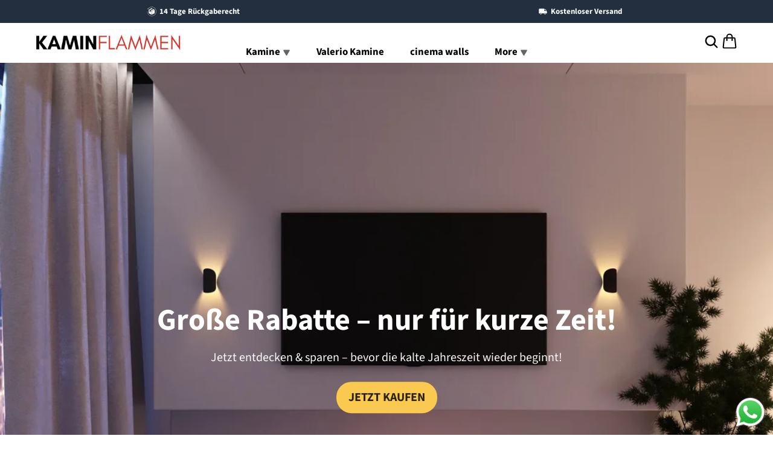

--- FILE ---
content_type: text/html; charset=utf-8
request_url: https://kaminflammen.com/en/collections/xaralyn
body_size: 31410
content:
<!doctype html>
<html>
<head>
    <title>Xaralyn</title>
    <meta charset="utf-8">
    <meta http-equiv="X-UA-Compatible" content="IE=edge,chrome=1">
    <meta name="description" content="Xaralyn Über uns Xaralyn |Clean Fire System ist ein niederländischer Hersteller von Elektro- und Bioethanol-Kaminen. Der Vertrieb unserer Kamine erfolgt weltweit über ein großes Händlernetz im Kaminhandel, Heimtextilien und Webshops. Xaralyn ist eine der führenden Marken für dekorative Kamine. Wir bieten eine große Auswahl an dekorativen Kaminen. Kamine ohne Emissionen, hergestellt mit Respekt für unsere Umwelt. Ohne schädliche Rauchgase ist kein Schornstein nötig, eine saubere Feueranlage!Für die Energieversorgung und Beheizung unseres Hauptsitzes in Broek op Langedijk nutzen wir Wärmepumpen und Sonnenkollektoren.Um Ihnen nicht nur die besten Produkte zu liefern, sondern auch einen optimalen Kaufschutz zu bieten, ist Xaralyn Mitglied von Thuiswinkel Waarborg und Trusted Shops.">
    <link rel="canonical" href="https://kaminflammen.com/en/collections/xaralyn">
    <meta name="viewport" content="width=device-width,initial-scale=1,shrink-to-fit=no">

    <meta name="theme-color" content="#131921" /><link rel="icon" type="image/png" href="//kaminflammen.com/cdn/shop/files/valerio-premium-7_2eaedd1f-ac74-4a8f-b358-f9aeba259ceb.jpg?crop=center&height=32&v=1710340959&width=32"><script>window.performance && window.performance.mark && window.performance.mark('shopify.content_for_header.start');</script><meta name="facebook-domain-verification" content="fdv4avy4kbgdlhlxo2oja2o5ralt4f">
<meta name="google-site-verification" content="bogVOcM1GjIqIUmom2zK0C3LwwXVC0IgcnNhRxFBOpA">
<meta name="google-site-verification" content="v5UPU9-wKLH68Ebq_bLImeByPR48gyEV8pKf63ck7_M">
<meta id="shopify-digital-wallet" name="shopify-digital-wallet" content="/59421687987/digital_wallets/dialog">
<meta name="shopify-checkout-api-token" content="5c05e15bc8860d14d3182e13da79ea7f">
<meta id="in-context-paypal-metadata" data-shop-id="59421687987" data-venmo-supported="false" data-environment="production" data-locale="en_US" data-paypal-v4="true" data-currency="EUR">
<link rel="alternate" type="application/atom+xml" title="Feed" href="/en/collections/xaralyn.atom" />
<link rel="next" href="/en/collections/xaralyn?page=2">
<link rel="alternate" hreflang="x-default" href="https://kaminflammen.com/collections/xaralyn">
<link rel="alternate" hreflang="de" href="https://kaminflammen.com/collections/xaralyn">
<link rel="alternate" hreflang="en" href="https://kaminflammen.com/en/collections/xaralyn">
<link rel="alternate" hreflang="fr" href="https://kaminflammen.com/fr/collections/xaralyn">
<link rel="alternate" type="application/json+oembed" href="https://kaminflammen.com/en/collections/xaralyn.oembed">
<script async="async" src="/checkouts/internal/preloads.js?locale=en-DE"></script>
<link rel="preconnect" href="https://shop.app" crossorigin="anonymous">
<script async="async" src="https://shop.app/checkouts/internal/preloads.js?locale=en-DE&shop_id=59421687987" crossorigin="anonymous"></script>
<script id="apple-pay-shop-capabilities" type="application/json">{"shopId":59421687987,"countryCode":"DE","currencyCode":"EUR","merchantCapabilities":["supports3DS"],"merchantId":"gid:\/\/shopify\/Shop\/59421687987","merchantName":"Kaminflammen","requiredBillingContactFields":["postalAddress","email","phone"],"requiredShippingContactFields":["postalAddress","email","phone"],"shippingType":"shipping","supportedNetworks":["visa","maestro","masterCard","amex"],"total":{"type":"pending","label":"Kaminflammen","amount":"1.00"},"shopifyPaymentsEnabled":true,"supportsSubscriptions":true}</script>
<script id="shopify-features" type="application/json">{"accessToken":"5c05e15bc8860d14d3182e13da79ea7f","betas":["rich-media-storefront-analytics"],"domain":"kaminflammen.com","predictiveSearch":true,"shopId":59421687987,"locale":"en"}</script>
<script>var Shopify = Shopify || {};
Shopify.shop = "eflammen.myshopify.com";
Shopify.locale = "en";
Shopify.currency = {"active":"EUR","rate":"1.0"};
Shopify.country = "DE";
Shopify.theme = {"name":"conrise-theme","id":180309164299,"schema_name":"conrise","schema_version":"1.0.0","theme_store_id":null,"role":"main"};
Shopify.theme.handle = "null";
Shopify.theme.style = {"id":null,"handle":null};
Shopify.cdnHost = "kaminflammen.com/cdn";
Shopify.routes = Shopify.routes || {};
Shopify.routes.root = "/en/";</script>
<script type="module">!function(o){(o.Shopify=o.Shopify||{}).modules=!0}(window);</script>
<script>!function(o){function n(){var o=[];function n(){o.push(Array.prototype.slice.apply(arguments))}return n.q=o,n}var t=o.Shopify=o.Shopify||{};t.loadFeatures=n(),t.autoloadFeatures=n()}(window);</script>
<script>
  window.ShopifyPay = window.ShopifyPay || {};
  window.ShopifyPay.apiHost = "shop.app\/pay";
  window.ShopifyPay.redirectState = null;
</script>
<script id="shop-js-analytics" type="application/json">{"pageType":"collection"}</script>
<script defer="defer" async type="module" src="//kaminflammen.com/cdn/shopifycloud/shop-js/modules/v2/client.init-shop-cart-sync_C5BV16lS.en.esm.js"></script>
<script defer="defer" async type="module" src="//kaminflammen.com/cdn/shopifycloud/shop-js/modules/v2/chunk.common_CygWptCX.esm.js"></script>
<script type="module">
  await import("//kaminflammen.com/cdn/shopifycloud/shop-js/modules/v2/client.init-shop-cart-sync_C5BV16lS.en.esm.js");
await import("//kaminflammen.com/cdn/shopifycloud/shop-js/modules/v2/chunk.common_CygWptCX.esm.js");

  window.Shopify.SignInWithShop?.initShopCartSync?.({"fedCMEnabled":true,"windoidEnabled":true});

</script>
<script>
  window.Shopify = window.Shopify || {};
  if (!window.Shopify.featureAssets) window.Shopify.featureAssets = {};
  window.Shopify.featureAssets['shop-js'] = {"shop-cart-sync":["modules/v2/client.shop-cart-sync_ZFArdW7E.en.esm.js","modules/v2/chunk.common_CygWptCX.esm.js"],"init-fed-cm":["modules/v2/client.init-fed-cm_CmiC4vf6.en.esm.js","modules/v2/chunk.common_CygWptCX.esm.js"],"shop-button":["modules/v2/client.shop-button_tlx5R9nI.en.esm.js","modules/v2/chunk.common_CygWptCX.esm.js"],"shop-cash-offers":["modules/v2/client.shop-cash-offers_DOA2yAJr.en.esm.js","modules/v2/chunk.common_CygWptCX.esm.js","modules/v2/chunk.modal_D71HUcav.esm.js"],"init-windoid":["modules/v2/client.init-windoid_sURxWdc1.en.esm.js","modules/v2/chunk.common_CygWptCX.esm.js"],"shop-toast-manager":["modules/v2/client.shop-toast-manager_ClPi3nE9.en.esm.js","modules/v2/chunk.common_CygWptCX.esm.js"],"init-shop-email-lookup-coordinator":["modules/v2/client.init-shop-email-lookup-coordinator_B8hsDcYM.en.esm.js","modules/v2/chunk.common_CygWptCX.esm.js"],"init-shop-cart-sync":["modules/v2/client.init-shop-cart-sync_C5BV16lS.en.esm.js","modules/v2/chunk.common_CygWptCX.esm.js"],"avatar":["modules/v2/client.avatar_BTnouDA3.en.esm.js"],"pay-button":["modules/v2/client.pay-button_FdsNuTd3.en.esm.js","modules/v2/chunk.common_CygWptCX.esm.js"],"init-customer-accounts":["modules/v2/client.init-customer-accounts_DxDtT_ad.en.esm.js","modules/v2/client.shop-login-button_C5VAVYt1.en.esm.js","modules/v2/chunk.common_CygWptCX.esm.js","modules/v2/chunk.modal_D71HUcav.esm.js"],"init-shop-for-new-customer-accounts":["modules/v2/client.init-shop-for-new-customer-accounts_ChsxoAhi.en.esm.js","modules/v2/client.shop-login-button_C5VAVYt1.en.esm.js","modules/v2/chunk.common_CygWptCX.esm.js","modules/v2/chunk.modal_D71HUcav.esm.js"],"shop-login-button":["modules/v2/client.shop-login-button_C5VAVYt1.en.esm.js","modules/v2/chunk.common_CygWptCX.esm.js","modules/v2/chunk.modal_D71HUcav.esm.js"],"init-customer-accounts-sign-up":["modules/v2/client.init-customer-accounts-sign-up_CPSyQ0Tj.en.esm.js","modules/v2/client.shop-login-button_C5VAVYt1.en.esm.js","modules/v2/chunk.common_CygWptCX.esm.js","modules/v2/chunk.modal_D71HUcav.esm.js"],"shop-follow-button":["modules/v2/client.shop-follow-button_Cva4Ekp9.en.esm.js","modules/v2/chunk.common_CygWptCX.esm.js","modules/v2/chunk.modal_D71HUcav.esm.js"],"checkout-modal":["modules/v2/client.checkout-modal_BPM8l0SH.en.esm.js","modules/v2/chunk.common_CygWptCX.esm.js","modules/v2/chunk.modal_D71HUcav.esm.js"],"lead-capture":["modules/v2/client.lead-capture_Bi8yE_yS.en.esm.js","modules/v2/chunk.common_CygWptCX.esm.js","modules/v2/chunk.modal_D71HUcav.esm.js"],"shop-login":["modules/v2/client.shop-login_D6lNrXab.en.esm.js","modules/v2/chunk.common_CygWptCX.esm.js","modules/v2/chunk.modal_D71HUcav.esm.js"],"payment-terms":["modules/v2/client.payment-terms_CZxnsJam.en.esm.js","modules/v2/chunk.common_CygWptCX.esm.js","modules/v2/chunk.modal_D71HUcav.esm.js"]};
</script>
<script>(function() {
  var isLoaded = false;
  function asyncLoad() {
    if (isLoaded) return;
    isLoaded = true;
    var urls = ["https:\/\/ecommplugins-scripts.trustpilot.com\/v2.1\/js\/header.min.js?settings=eyJrZXkiOiJJTXZBYXRWNm5aVDZjNGl2IiwicyI6InNrdSJ9\u0026shop=eflammen.myshopify.com","https:\/\/ecommplugins-scripts.trustpilot.com\/v2.1\/js\/success.min.js?settings=eyJrZXkiOiJJTXZBYXRWNm5aVDZjNGl2IiwicyI6InNrdSIsInQiOlsib3JkZXJzL2Z1bGZpbGxlZCJdLCJ2IjoiIiwiYSI6IiJ9\u0026shop=eflammen.myshopify.com","https:\/\/ecommplugins-trustboxsettings.trustpilot.com\/eflammen.myshopify.com.js?settings=1758624239110\u0026shop=eflammen.myshopify.com","\/\/cdn.shopify.com\/proxy\/ce6b8e1b7c4f9e213d4c916a97bcd73425a3330ae97cd9a0609d06e7b1d74825\/api.goaffpro.com\/loader.js?shop=eflammen.myshopify.com\u0026sp-cache-control=cHVibGljLCBtYXgtYWdlPTkwMA"];
    for (var i = 0; i < urls.length; i++) {
      var s = document.createElement('script');
      s.type = 'text/javascript';
      s.async = true;
      s.src = urls[i];
      var x = document.getElementsByTagName('script')[0];
      x.parentNode.insertBefore(s, x);
    }
  };
  if(window.attachEvent) {
    window.attachEvent('onload', asyncLoad);
  } else {
    window.addEventListener('load', asyncLoad, false);
  }
})();</script>
<script id="__st">var __st={"a":59421687987,"offset":3600,"reqid":"6d408204-055d-4722-b9d2-f645723e6ceb-1768817176","pageurl":"kaminflammen.com\/en\/collections\/xaralyn","u":"ca13a3d694d1","p":"collection","rtyp":"collection","rid":498210439435};</script>
<script>window.ShopifyPaypalV4VisibilityTracking = true;</script>
<script id="captcha-bootstrap">!function(){'use strict';const t='contact',e='account',n='new_comment',o=[[t,t],['blogs',n],['comments',n],[t,'customer']],c=[[e,'customer_login'],[e,'guest_login'],[e,'recover_customer_password'],[e,'create_customer']],r=t=>t.map((([t,e])=>`form[action*='/${t}']:not([data-nocaptcha='true']) input[name='form_type'][value='${e}']`)).join(','),a=t=>()=>t?[...document.querySelectorAll(t)].map((t=>t.form)):[];function s(){const t=[...o],e=r(t);return a(e)}const i='password',u='form_key',d=['recaptcha-v3-token','g-recaptcha-response','h-captcha-response',i],f=()=>{try{return window.sessionStorage}catch{return}},m='__shopify_v',_=t=>t.elements[u];function p(t,e,n=!1){try{const o=window.sessionStorage,c=JSON.parse(o.getItem(e)),{data:r}=function(t){const{data:e,action:n}=t;return t[m]||n?{data:e,action:n}:{data:t,action:n}}(c);for(const[e,n]of Object.entries(r))t.elements[e]&&(t.elements[e].value=n);n&&o.removeItem(e)}catch(o){console.error('form repopulation failed',{error:o})}}const l='form_type',E='cptcha';function T(t){t.dataset[E]=!0}const w=window,h=w.document,L='Shopify',v='ce_forms',y='captcha';let A=!1;((t,e)=>{const n=(g='f06e6c50-85a8-45c8-87d0-21a2b65856fe',I='https://cdn.shopify.com/shopifycloud/storefront-forms-hcaptcha/ce_storefront_forms_captcha_hcaptcha.v1.5.2.iife.js',D={infoText:'Protected by hCaptcha',privacyText:'Privacy',termsText:'Terms'},(t,e,n)=>{const o=w[L][v],c=o.bindForm;if(c)return c(t,g,e,D).then(n);var r;o.q.push([[t,g,e,D],n]),r=I,A||(h.body.append(Object.assign(h.createElement('script'),{id:'captcha-provider',async:!0,src:r})),A=!0)});var g,I,D;w[L]=w[L]||{},w[L][v]=w[L][v]||{},w[L][v].q=[],w[L][y]=w[L][y]||{},w[L][y].protect=function(t,e){n(t,void 0,e),T(t)},Object.freeze(w[L][y]),function(t,e,n,w,h,L){const[v,y,A,g]=function(t,e,n){const i=e?o:[],u=t?c:[],d=[...i,...u],f=r(d),m=r(i),_=r(d.filter((([t,e])=>n.includes(e))));return[a(f),a(m),a(_),s()]}(w,h,L),I=t=>{const e=t.target;return e instanceof HTMLFormElement?e:e&&e.form},D=t=>v().includes(t);t.addEventListener('submit',(t=>{const e=I(t);if(!e)return;const n=D(e)&&!e.dataset.hcaptchaBound&&!e.dataset.recaptchaBound,o=_(e),c=g().includes(e)&&(!o||!o.value);(n||c)&&t.preventDefault(),c&&!n&&(function(t){try{if(!f())return;!function(t){const e=f();if(!e)return;const n=_(t);if(!n)return;const o=n.value;o&&e.removeItem(o)}(t);const e=Array.from(Array(32),(()=>Math.random().toString(36)[2])).join('');!function(t,e){_(t)||t.append(Object.assign(document.createElement('input'),{type:'hidden',name:u})),t.elements[u].value=e}(t,e),function(t,e){const n=f();if(!n)return;const o=[...t.querySelectorAll(`input[type='${i}']`)].map((({name:t})=>t)),c=[...d,...o],r={};for(const[a,s]of new FormData(t).entries())c.includes(a)||(r[a]=s);n.setItem(e,JSON.stringify({[m]:1,action:t.action,data:r}))}(t,e)}catch(e){console.error('failed to persist form',e)}}(e),e.submit())}));const S=(t,e)=>{t&&!t.dataset[E]&&(n(t,e.some((e=>e===t))),T(t))};for(const o of['focusin','change'])t.addEventListener(o,(t=>{const e=I(t);D(e)&&S(e,y())}));const B=e.get('form_key'),M=e.get(l),P=B&&M;t.addEventListener('DOMContentLoaded',(()=>{const t=y();if(P)for(const e of t)e.elements[l].value===M&&p(e,B);[...new Set([...A(),...v().filter((t=>'true'===t.dataset.shopifyCaptcha))])].forEach((e=>S(e,t)))}))}(h,new URLSearchParams(w.location.search),n,t,e,['guest_login'])})(!0,!0)}();</script>
<script integrity="sha256-4kQ18oKyAcykRKYeNunJcIwy7WH5gtpwJnB7kiuLZ1E=" data-source-attribution="shopify.loadfeatures" defer="defer" src="//kaminflammen.com/cdn/shopifycloud/storefront/assets/storefront/load_feature-a0a9edcb.js" crossorigin="anonymous"></script>
<script crossorigin="anonymous" defer="defer" src="//kaminflammen.com/cdn/shopifycloud/storefront/assets/shopify_pay/storefront-65b4c6d7.js?v=20250812"></script>
<script data-source-attribution="shopify.dynamic_checkout.dynamic.init">var Shopify=Shopify||{};Shopify.PaymentButton=Shopify.PaymentButton||{isStorefrontPortableWallets:!0,init:function(){window.Shopify.PaymentButton.init=function(){};var t=document.createElement("script");t.src="https://kaminflammen.com/cdn/shopifycloud/portable-wallets/latest/portable-wallets.en.js",t.type="module",document.head.appendChild(t)}};
</script>
<script data-source-attribution="shopify.dynamic_checkout.buyer_consent">
  function portableWalletsHideBuyerConsent(e){var t=document.getElementById("shopify-buyer-consent"),n=document.getElementById("shopify-subscription-policy-button");t&&n&&(t.classList.add("hidden"),t.setAttribute("aria-hidden","true"),n.removeEventListener("click",e))}function portableWalletsShowBuyerConsent(e){var t=document.getElementById("shopify-buyer-consent"),n=document.getElementById("shopify-subscription-policy-button");t&&n&&(t.classList.remove("hidden"),t.removeAttribute("aria-hidden"),n.addEventListener("click",e))}window.Shopify?.PaymentButton&&(window.Shopify.PaymentButton.hideBuyerConsent=portableWalletsHideBuyerConsent,window.Shopify.PaymentButton.showBuyerConsent=portableWalletsShowBuyerConsent);
</script>
<script data-source-attribution="shopify.dynamic_checkout.cart.bootstrap">document.addEventListener("DOMContentLoaded",(function(){function t(){return document.querySelector("shopify-accelerated-checkout-cart, shopify-accelerated-checkout")}if(t())Shopify.PaymentButton.init();else{new MutationObserver((function(e,n){t()&&(Shopify.PaymentButton.init(),n.disconnect())})).observe(document.body,{childList:!0,subtree:!0})}}));
</script>
<script id='scb4127' type='text/javascript' async='' src='https://kaminflammen.com/cdn/shopifycloud/privacy-banner/storefront-banner.js'></script><link id="shopify-accelerated-checkout-styles" rel="stylesheet" media="screen" href="https://kaminflammen.com/cdn/shopifycloud/portable-wallets/latest/accelerated-checkout-backwards-compat.css" crossorigin="anonymous">
<style id="shopify-accelerated-checkout-cart">
        #shopify-buyer-consent {
  margin-top: 1em;
  display: inline-block;
  width: 100%;
}

#shopify-buyer-consent.hidden {
  display: none;
}

#shopify-subscription-policy-button {
  background: none;
  border: none;
  padding: 0;
  text-decoration: underline;
  font-size: inherit;
  cursor: pointer;
}

#shopify-subscription-policy-button::before {
  box-shadow: none;
}

      </style>

<script>window.performance && window.performance.mark && window.performance.mark('shopify.content_for_header.end');</script> <!-- Header hook for plugins -->

    <link href="//kaminflammen.com/cdn/shop/t/12/assets/swiper-bundle.css?v=130178830561324961311758918658" rel="stylesheet" type="text/css" media="all" />
    <link href="//kaminflammen.com/cdn/shop/t/12/assets/application.css?v=5149135969166390561758918657" rel="stylesheet" type="text/css" media="all" />
    <link href="//kaminflammen.com/cdn/shop/t/12/assets/product.css?v=168768960567120627401758918658" rel="stylesheet" type="text/css" media="all" />
    <link href="//kaminflammen.com/cdn/shop/t/12/assets/sections.css?v=59939795214213275661758918658" rel="stylesheet" type="text/css" media="all" />

    <script src="//kaminflammen.com/cdn/shop/t/12/assets/jquery-min-3-6.js?v=115860211936397945481758918658" type="text/javascript"></script>
    <script src="//kaminflammen.com/cdn/shop/t/12/assets/swiper-bundle.js?v=87330480114418983271758918658" type="text/javascript"></script>
    <script src="//kaminflammen.com/cdn/shop/t/12/assets/lazysizes.js?v=103575229570041956061758918658" type="text/javascript"></script>
    <script src="//kaminflammen.com/cdn/shop/t/12/assets/application.js?v=131203184283137334941758918658" type="text/javascript"></script>


    <style data-shopify>
        @font-face {
  font-family: "Source Sans Pro";
  font-weight: 400;
  font-style: normal;
  font-display: swap;
  src: url("//kaminflammen.com/cdn/fonts/source_sans_pro/sourcesanspro_n4.50ae3e156aed9a794db7e94c4d00984c7b66616c.woff2") format("woff2"),
       url("//kaminflammen.com/cdn/fonts/source_sans_pro/sourcesanspro_n4.d1662e048bd96ae7123e46600ff9744c0d84502d.woff") format("woff");
}

        @font-face {
  font-family: "Source Sans Pro";
  font-weight: 500;
  font-style: normal;
  font-display: swap;
  src: url("//kaminflammen.com/cdn/fonts/source_sans_pro/sourcesanspro_n5.783a0e56914d4f6f44d3728e24352fac8739bbef.woff2") format("woff2"),
       url("//kaminflammen.com/cdn/fonts/source_sans_pro/sourcesanspro_n5.a0c268a4943a8f0e51c6ea7086c7d033d0e9efb7.woff") format("woff");
}

        @font-face {
  font-family: "Source Sans Pro";
  font-weight: 600;
  font-style: normal;
  font-display: swap;
  src: url("//kaminflammen.com/cdn/fonts/source_sans_pro/sourcesanspro_n6.cdbfc001bf7647698fff34a09dc1c625e4008e01.woff2") format("woff2"),
       url("//kaminflammen.com/cdn/fonts/source_sans_pro/sourcesanspro_n6.75b644b223b15254f28282d56f730f2224564c8d.woff") format("woff");
}

        @font-face {
  font-family: "Source Sans Pro";
  font-weight: 700;
  font-style: normal;
  font-display: swap;
  src: url("//kaminflammen.com/cdn/fonts/source_sans_pro/sourcesanspro_n7.41cbad1715ffa6489ec3aab1c16fda6d5bdf2235.woff2") format("woff2"),
       url("//kaminflammen.com/cdn/fonts/source_sans_pro/sourcesanspro_n7.01173495588557d2be0eb2bb2ecdf8e4f01cf917.woff") format("woff");
}

        @font-face {
  font-family: "Source Sans Pro";
  font-weight: 400;
  font-style: italic;
  font-display: swap;
  src: url("//kaminflammen.com/cdn/fonts/source_sans_pro/sourcesanspro_i4.130f29b9baa0095b80aea9236ca9ef6ab0069c67.woff2") format("woff2"),
       url("//kaminflammen.com/cdn/fonts/source_sans_pro/sourcesanspro_i4.6146c8c8ae7b8853ccbbc8b859fcf805016ee743.woff") format("woff");
}

        @font-face {
  font-family: "Source Sans Pro";
  font-weight: 700;
  font-style: italic;
  font-display: swap;
  src: url("//kaminflammen.com/cdn/fonts/source_sans_pro/sourcesanspro_i7.98bb15b3a23880a6e1d86ade6dbb197526ff768d.woff2") format("woff2"),
       url("//kaminflammen.com/cdn/fonts/source_sans_pro/sourcesanspro_i7.6274cea5e22a575d33653322a4399caadffb1338.woff") format("woff");
}

        @font-face {
  font-family: "Source Sans Pro";
  font-weight: 700;
  font-style: normal;
  font-display: swap;
  src: url("//kaminflammen.com/cdn/fonts/source_sans_pro/sourcesanspro_n7.41cbad1715ffa6489ec3aab1c16fda6d5bdf2235.woff2") format("woff2"),
       url("//kaminflammen.com/cdn/fonts/source_sans_pro/sourcesanspro_n7.01173495588557d2be0eb2bb2ecdf8e4f01cf917.woff") format("woff");
}



        :root {
            --font-body-family: "Source Sans Pro", sans-serif;
            --font-body-style: normal;
            --font-body-weight: 400;

            --font-heading-family: "Source Sans Pro", sans-serif;
            --font-heading-style: normal;
            --font-heading-weight: 700;

            --font-button-family: "Source Sans Pro", sans-serif;
            --font-button-style: normal;
            --font-button-weight: 700;

            --color-text: #000000;
            --color-heading-text: #000000;
            --color-primary: #f9ca4f;
            --color-primary-text: #2a220d;
            --color-links: #499700;
            --color-compare-price: #b4b4b4;
            --color-body-background: #ffffff;
            --color-border: #e6e6e6;
            --color-mobile-status-bar: #131921;

            --size-font-heading: 28px;
            --size-font-body: 15px;
            --size-font-button: 14px;

            --button-text-uppercase:uppercase;

            --border-radius: 25px;
            --desktop-max-width: 1400px;
            --mobile-horizontal-margin: 4.5vw;

            --swiper-navigation-size: 32px;
            --swiper-theme-color: var(--color-primary);
            --swiper-navigation-color: var(--color-primary);
        }

        @media (min-width: 768px) {
            :root {
                --size-font-heading: 28px;
                --size-font-body: 15px;
                --size-font-button: 14px;
            }
        }
    </style>

    <!-- "snippets/judgeme_core.liquid" was not rendered, the associated app was uninstalled -->

<!-- BEGIN app block: shopify://apps/instafeed/blocks/head-block/c447db20-095d-4a10-9725-b5977662c9d5 --><link rel="preconnect" href="https://cdn.nfcube.com/">
<link rel="preconnect" href="https://scontent.cdninstagram.com/">


  <script>
    document.addEventListener('DOMContentLoaded', function () {
      let instafeedScript = document.createElement('script');

      
        instafeedScript.src = 'https://cdn.nfcube.com/instafeed-9c3be81be719e0227cf480a948051fa4.js';
      

      document.body.appendChild(instafeedScript);
    });
  </script>





<!-- END app block --><script src="https://cdn.shopify.com/extensions/019a4bd6-5189-7b1b-88e6-ae4214511ca1/vite-vue3-typescript-eslint-prettier-32/assets/main.js" type="text/javascript" defer="defer"></script>
<script src="https://cdn.shopify.com/extensions/019b6dda-9f81-7c8b-b5f5-7756ae4a26fb/dondy-whatsapp-chat-widget-85/assets/ChatBubble.js" type="text/javascript" defer="defer"></script>
<link href="https://cdn.shopify.com/extensions/019b6dda-9f81-7c8b-b5f5-7756ae4a26fb/dondy-whatsapp-chat-widget-85/assets/ChatBubble.css" rel="stylesheet" type="text/css" media="all">
<meta property="og:image" content="https://cdn.shopify.com/s/files/1/0594/2168/7987/collections/Download_944d4867-4774-4da4-a280-3bdf888f6c6a.png?v=1740829171" />
<meta property="og:image:secure_url" content="https://cdn.shopify.com/s/files/1/0594/2168/7987/collections/Download_944d4867-4774-4da4-a280-3bdf888f6c6a.png?v=1740829171" />
<meta property="og:image:width" content="562" />
<meta property="og:image:height" content="90" />
<meta property="og:image:alt" content="Xaralyn - Kaminflammen" />
<link href="https://monorail-edge.shopifysvc.com" rel="dns-prefetch">
<script>(function(){if ("sendBeacon" in navigator && "performance" in window) {try {var session_token_from_headers = performance.getEntriesByType('navigation')[0].serverTiming.find(x => x.name == '_s').description;} catch {var session_token_from_headers = undefined;}var session_cookie_matches = document.cookie.match(/_shopify_s=([^;]*)/);var session_token_from_cookie = session_cookie_matches && session_cookie_matches.length === 2 ? session_cookie_matches[1] : "";var session_token = session_token_from_headers || session_token_from_cookie || "";function handle_abandonment_event(e) {var entries = performance.getEntries().filter(function(entry) {return /monorail-edge.shopifysvc.com/.test(entry.name);});if (!window.abandonment_tracked && entries.length === 0) {window.abandonment_tracked = true;var currentMs = Date.now();var navigation_start = performance.timing.navigationStart;var payload = {shop_id: 59421687987,url: window.location.href,navigation_start,duration: currentMs - navigation_start,session_token,page_type: "collection"};window.navigator.sendBeacon("https://monorail-edge.shopifysvc.com/v1/produce", JSON.stringify({schema_id: "online_store_buyer_site_abandonment/1.1",payload: payload,metadata: {event_created_at_ms: currentMs,event_sent_at_ms: currentMs}}));}}window.addEventListener('pagehide', handle_abandonment_event);}}());</script>
<script id="web-pixels-manager-setup">(function e(e,d,r,n,o){if(void 0===o&&(o={}),!Boolean(null===(a=null===(i=window.Shopify)||void 0===i?void 0:i.analytics)||void 0===a?void 0:a.replayQueue)){var i,a;window.Shopify=window.Shopify||{};var t=window.Shopify;t.analytics=t.analytics||{};var s=t.analytics;s.replayQueue=[],s.publish=function(e,d,r){return s.replayQueue.push([e,d,r]),!0};try{self.performance.mark("wpm:start")}catch(e){}var l=function(){var e={modern:/Edge?\/(1{2}[4-9]|1[2-9]\d|[2-9]\d{2}|\d{4,})\.\d+(\.\d+|)|Firefox\/(1{2}[4-9]|1[2-9]\d|[2-9]\d{2}|\d{4,})\.\d+(\.\d+|)|Chrom(ium|e)\/(9{2}|\d{3,})\.\d+(\.\d+|)|(Maci|X1{2}).+ Version\/(15\.\d+|(1[6-9]|[2-9]\d|\d{3,})\.\d+)([,.]\d+|)( \(\w+\)|)( Mobile\/\w+|) Safari\/|Chrome.+OPR\/(9{2}|\d{3,})\.\d+\.\d+|(CPU[ +]OS|iPhone[ +]OS|CPU[ +]iPhone|CPU IPhone OS|CPU iPad OS)[ +]+(15[._]\d+|(1[6-9]|[2-9]\d|\d{3,})[._]\d+)([._]\d+|)|Android:?[ /-](13[3-9]|1[4-9]\d|[2-9]\d{2}|\d{4,})(\.\d+|)(\.\d+|)|Android.+Firefox\/(13[5-9]|1[4-9]\d|[2-9]\d{2}|\d{4,})\.\d+(\.\d+|)|Android.+Chrom(ium|e)\/(13[3-9]|1[4-9]\d|[2-9]\d{2}|\d{4,})\.\d+(\.\d+|)|SamsungBrowser\/([2-9]\d|\d{3,})\.\d+/,legacy:/Edge?\/(1[6-9]|[2-9]\d|\d{3,})\.\d+(\.\d+|)|Firefox\/(5[4-9]|[6-9]\d|\d{3,})\.\d+(\.\d+|)|Chrom(ium|e)\/(5[1-9]|[6-9]\d|\d{3,})\.\d+(\.\d+|)([\d.]+$|.*Safari\/(?![\d.]+ Edge\/[\d.]+$))|(Maci|X1{2}).+ Version\/(10\.\d+|(1[1-9]|[2-9]\d|\d{3,})\.\d+)([,.]\d+|)( \(\w+\)|)( Mobile\/\w+|) Safari\/|Chrome.+OPR\/(3[89]|[4-9]\d|\d{3,})\.\d+\.\d+|(CPU[ +]OS|iPhone[ +]OS|CPU[ +]iPhone|CPU IPhone OS|CPU iPad OS)[ +]+(10[._]\d+|(1[1-9]|[2-9]\d|\d{3,})[._]\d+)([._]\d+|)|Android:?[ /-](13[3-9]|1[4-9]\d|[2-9]\d{2}|\d{4,})(\.\d+|)(\.\d+|)|Mobile Safari.+OPR\/([89]\d|\d{3,})\.\d+\.\d+|Android.+Firefox\/(13[5-9]|1[4-9]\d|[2-9]\d{2}|\d{4,})\.\d+(\.\d+|)|Android.+Chrom(ium|e)\/(13[3-9]|1[4-9]\d|[2-9]\d{2}|\d{4,})\.\d+(\.\d+|)|Android.+(UC? ?Browser|UCWEB|U3)[ /]?(15\.([5-9]|\d{2,})|(1[6-9]|[2-9]\d|\d{3,})\.\d+)\.\d+|SamsungBrowser\/(5\.\d+|([6-9]|\d{2,})\.\d+)|Android.+MQ{2}Browser\/(14(\.(9|\d{2,})|)|(1[5-9]|[2-9]\d|\d{3,})(\.\d+|))(\.\d+|)|K[Aa][Ii]OS\/(3\.\d+|([4-9]|\d{2,})\.\d+)(\.\d+|)/},d=e.modern,r=e.legacy,n=navigator.userAgent;return n.match(d)?"modern":n.match(r)?"legacy":"unknown"}(),u="modern"===l?"modern":"legacy",c=(null!=n?n:{modern:"",legacy:""})[u],f=function(e){return[e.baseUrl,"/wpm","/b",e.hashVersion,"modern"===e.buildTarget?"m":"l",".js"].join("")}({baseUrl:d,hashVersion:r,buildTarget:u}),m=function(e){var d=e.version,r=e.bundleTarget,n=e.surface,o=e.pageUrl,i=e.monorailEndpoint;return{emit:function(e){var a=e.status,t=e.errorMsg,s=(new Date).getTime(),l=JSON.stringify({metadata:{event_sent_at_ms:s},events:[{schema_id:"web_pixels_manager_load/3.1",payload:{version:d,bundle_target:r,page_url:o,status:a,surface:n,error_msg:t},metadata:{event_created_at_ms:s}}]});if(!i)return console&&console.warn&&console.warn("[Web Pixels Manager] No Monorail endpoint provided, skipping logging."),!1;try{return self.navigator.sendBeacon.bind(self.navigator)(i,l)}catch(e){}var u=new XMLHttpRequest;try{return u.open("POST",i,!0),u.setRequestHeader("Content-Type","text/plain"),u.send(l),!0}catch(e){return console&&console.warn&&console.warn("[Web Pixels Manager] Got an unhandled error while logging to Monorail."),!1}}}}({version:r,bundleTarget:l,surface:e.surface,pageUrl:self.location.href,monorailEndpoint:e.monorailEndpoint});try{o.browserTarget=l,function(e){var d=e.src,r=e.async,n=void 0===r||r,o=e.onload,i=e.onerror,a=e.sri,t=e.scriptDataAttributes,s=void 0===t?{}:t,l=document.createElement("script"),u=document.querySelector("head"),c=document.querySelector("body");if(l.async=n,l.src=d,a&&(l.integrity=a,l.crossOrigin="anonymous"),s)for(var f in s)if(Object.prototype.hasOwnProperty.call(s,f))try{l.dataset[f]=s[f]}catch(e){}if(o&&l.addEventListener("load",o),i&&l.addEventListener("error",i),u)u.appendChild(l);else{if(!c)throw new Error("Did not find a head or body element to append the script");c.appendChild(l)}}({src:f,async:!0,onload:function(){if(!function(){var e,d;return Boolean(null===(d=null===(e=window.Shopify)||void 0===e?void 0:e.analytics)||void 0===d?void 0:d.initialized)}()){var d=window.webPixelsManager.init(e)||void 0;if(d){var r=window.Shopify.analytics;r.replayQueue.forEach((function(e){var r=e[0],n=e[1],o=e[2];d.publishCustomEvent(r,n,o)})),r.replayQueue=[],r.publish=d.publishCustomEvent,r.visitor=d.visitor,r.initialized=!0}}},onerror:function(){return m.emit({status:"failed",errorMsg:"".concat(f," has failed to load")})},sri:function(e){var d=/^sha384-[A-Za-z0-9+/=]+$/;return"string"==typeof e&&d.test(e)}(c)?c:"",scriptDataAttributes:o}),m.emit({status:"loading"})}catch(e){m.emit({status:"failed",errorMsg:(null==e?void 0:e.message)||"Unknown error"})}}})({shopId: 59421687987,storefrontBaseUrl: "https://kaminflammen.com",extensionsBaseUrl: "https://extensions.shopifycdn.com/cdn/shopifycloud/web-pixels-manager",monorailEndpoint: "https://monorail-edge.shopifysvc.com/unstable/produce_batch",surface: "storefront-renderer",enabledBetaFlags: ["2dca8a86"],webPixelsConfigList: [{"id":"2669084939","configuration":"{\"shop\":\"eflammen.myshopify.com\",\"cookie_duration\":\"604800\",\"first_touch_or_last\":\"last_touch\",\"goaffpro_identifiers\":\"gfp_ref,ref,aff,wpam_id,click_id\",\"ignore_ad_clicks\":\"false\"}","eventPayloadVersion":"v1","runtimeContext":"STRICT","scriptVersion":"a74598cb423e21a6befc33d5db5fba42","type":"APP","apiClientId":2744533,"privacyPurposes":["ANALYTICS","MARKETING"],"dataSharingAdjustments":{"protectedCustomerApprovalScopes":["read_customer_address","read_customer_email","read_customer_name","read_customer_personal_data","read_customer_phone"]}},{"id":"1014104331","configuration":"{\"config\":\"{\\\"google_tag_ids\\\":[\\\"GT-MKPCLSJ\\\",\\\"AW-10979037442\\\"],\\\"target_country\\\":\\\"DE\\\",\\\"gtag_events\\\":[{\\\"type\\\":\\\"begin_checkout\\\",\\\"action_label\\\":[\\\"G-LVFVRT4CEL\\\",\\\"AW-10979037442\\\/qQ57CP-wx90DEIKim_Mo\\\"]},{\\\"type\\\":\\\"search\\\",\\\"action_label\\\":[\\\"G-LVFVRT4CEL\\\",\\\"AW-10979037442\\\/3Te6CIKxx90DEIKim_Mo\\\"]},{\\\"type\\\":\\\"view_item\\\",\\\"action_label\\\":[\\\"G-LVFVRT4CEL\\\",\\\"AW-10979037442\\\/CQruCPmwx90DEIKim_Mo\\\",\\\"MC-HQL5Z3PLTZ\\\"]},{\\\"type\\\":\\\"purchase\\\",\\\"action_label\\\":[\\\"G-LVFVRT4CEL\\\",\\\"AW-10979037442\\\/ch4zCPawx90DEIKim_Mo\\\",\\\"MC-HQL5Z3PLTZ\\\"]},{\\\"type\\\":\\\"page_view\\\",\\\"action_label\\\":[\\\"G-LVFVRT4CEL\\\",\\\"AW-10979037442\\\/obGQCPOwx90DEIKim_Mo\\\",\\\"MC-HQL5Z3PLTZ\\\"]},{\\\"type\\\":\\\"add_payment_info\\\",\\\"action_label\\\":[\\\"G-LVFVRT4CEL\\\",\\\"AW-10979037442\\\/te0OCIWxx90DEIKim_Mo\\\"]},{\\\"type\\\":\\\"add_to_cart\\\",\\\"action_label\\\":[\\\"G-LVFVRT4CEL\\\",\\\"AW-10979037442\\\/8rwACPywx90DEIKim_Mo\\\"]}],\\\"enable_monitoring_mode\\\":false}\"}","eventPayloadVersion":"v1","runtimeContext":"OPEN","scriptVersion":"b2a88bafab3e21179ed38636efcd8a93","type":"APP","apiClientId":1780363,"privacyPurposes":[],"dataSharingAdjustments":{"protectedCustomerApprovalScopes":["read_customer_address","read_customer_email","read_customer_name","read_customer_personal_data","read_customer_phone"]}},{"id":"350060811","configuration":"{\"pixel_id\":\"916824788978180\",\"pixel_type\":\"facebook_pixel\",\"metaapp_system_user_token\":\"-\"}","eventPayloadVersion":"v1","runtimeContext":"OPEN","scriptVersion":"ca16bc87fe92b6042fbaa3acc2fbdaa6","type":"APP","apiClientId":2329312,"privacyPurposes":["ANALYTICS","MARKETING","SALE_OF_DATA"],"dataSharingAdjustments":{"protectedCustomerApprovalScopes":["read_customer_address","read_customer_email","read_customer_name","read_customer_personal_data","read_customer_phone"]}},{"id":"shopify-app-pixel","configuration":"{}","eventPayloadVersion":"v1","runtimeContext":"STRICT","scriptVersion":"0450","apiClientId":"shopify-pixel","type":"APP","privacyPurposes":["ANALYTICS","MARKETING"]},{"id":"shopify-custom-pixel","eventPayloadVersion":"v1","runtimeContext":"LAX","scriptVersion":"0450","apiClientId":"shopify-pixel","type":"CUSTOM","privacyPurposes":["ANALYTICS","MARKETING"]}],isMerchantRequest: false,initData: {"shop":{"name":"Kaminflammen","paymentSettings":{"currencyCode":"EUR"},"myshopifyDomain":"eflammen.myshopify.com","countryCode":"DE","storefrontUrl":"https:\/\/kaminflammen.com\/en"},"customer":null,"cart":null,"checkout":null,"productVariants":[],"purchasingCompany":null},},"https://kaminflammen.com/cdn","fcfee988w5aeb613cpc8e4bc33m6693e112",{"modern":"","legacy":""},{"shopId":"59421687987","storefrontBaseUrl":"https:\/\/kaminflammen.com","extensionBaseUrl":"https:\/\/extensions.shopifycdn.com\/cdn\/shopifycloud\/web-pixels-manager","surface":"storefront-renderer","enabledBetaFlags":"[\"2dca8a86\"]","isMerchantRequest":"false","hashVersion":"fcfee988w5aeb613cpc8e4bc33m6693e112","publish":"custom","events":"[[\"page_viewed\",{}],[\"collection_viewed\",{\"collection\":{\"id\":\"498210439435\",\"title\":\"Xaralyn\",\"productVariants\":[{\"price\":{\"amount\":269.0,\"currencyCode\":\"EUR\"},\"product\":{\"title\":\"Steinholzset (10 Stücke) aus Keramik \u0026 Feuerfest\",\"vendor\":\"Xaraylyn\",\"id\":\"8346857210123\",\"untranslatedTitle\":\"Steinholzset (10 Stücke) aus Keramik \u0026 Feuerfest\",\"url\":\"\/en\/products\/steinholzset-10-stucke-aus-keramik-feuerfest\",\"type\":\"ethanol\"},\"id\":\"44629528248587\",\"image\":{\"src\":\"\/\/kaminflammen.com\/cdn\/shop\/files\/xaralyn-houtset-uit-steen-keramiek-vuurvast_2.webp?v=1740829301\"},\"sku\":\"8717853920202\",\"title\":\"Default Title\",\"untranslatedTitle\":\"Default Title\"},{\"price\":{\"amount\":239.0,\"currencyCode\":\"EUR\"},\"product\":{\"title\":\"Steinholzset (7 Stücke) aus Keramik \u0026 Feuerfest\",\"vendor\":\"Xaraylyn\",\"id\":\"8346857111819\",\"untranslatedTitle\":\"Steinholzset (7 Stücke) aus Keramik \u0026 Feuerfest\",\"url\":\"\/en\/products\/copy-of-steinholzset-7-stucke-aus-keramik-feuerfest\",\"type\":\"ethanol\"},\"id\":\"44629527920907\",\"image\":{\"src\":\"\/\/kaminflammen.com\/cdn\/shop\/files\/xaralyn-houtset-uit-steen-keramiek-vuurvast_1.webp?v=1740829300\"},\"sku\":\"8717853920578\",\"title\":\"Default Title\",\"untranslatedTitle\":\"Default Title\"},{\"price\":{\"amount\":209.0,\"currencyCode\":\"EUR\"},\"product\":{\"title\":\"Steinholzset (6 Stücke) aus Keramik \u0026 Feuerfest\",\"vendor\":\"Xaraylyn\",\"id\":\"8346856816907\",\"untranslatedTitle\":\"Steinholzset (6 Stücke) aus Keramik \u0026 Feuerfest\",\"url\":\"\/en\/products\/steinholzset-keramik-feuerfest\",\"type\":\"ethanol\"},\"id\":\"44629527265547\",\"image\":{\"src\":\"\/\/kaminflammen.com\/cdn\/shop\/files\/xaralyn-houtset-uit-steen-keramiek-vuurvast.webp?v=1740829299\"},\"sku\":\"8717853920196\",\"title\":\"Default Title\",\"untranslatedTitle\":\"Default Title\"},{\"price\":{\"amount\":1529.0,\"currencyCode\":\"EUR\"},\"product\":{\"title\":\"Xaralyn Nova Wandkamin\",\"vendor\":\"Xaraylyn\",\"id\":\"8346856587531\",\"untranslatedTitle\":\"Xaralyn Nova Wandkamin\",\"url\":\"\/en\/products\/xaralyn-nova-wandkamin\",\"type\":\"ethanol\"},\"id\":\"44629524349195\",\"image\":{\"src\":\"\/\/kaminflammen.com\/cdn\/shop\/files\/xaralyn-xaralyn-nova-wandhaard.webp?v=1740829296\"},\"sku\":\"XB-NOVA|XE-NOVA\",\"title\":\"Default Title\",\"untranslatedTitle\":\"Default Title\"},{\"price\":{\"amount\":1439.0,\"currencyCode\":\"EUR\"},\"product\":{\"title\":\"Xaralyn Quero Wandkamin\",\"vendor\":\"Xaraylyn\",\"id\":\"8346856489227\",\"untranslatedTitle\":\"Xaralyn Quero Wandkamin\",\"url\":\"\/en\/products\/xaralyn-quero-wandkamin\",\"type\":\"ethanol\"},\"id\":\"44629524250891\",\"image\":{\"src\":\"\/\/kaminflammen.com\/cdn\/shop\/files\/xaralyn-xaralyn-quero-wandhaard.webp?v=1740829294\"},\"sku\":\"XB-QUEROCORTEN|XB-QUEROZWARTGLAS\",\"title\":\"Default Title\",\"untranslatedTitle\":\"Default Title\"},{\"price\":{\"amount\":1559.0,\"currencyCode\":\"EUR\"},\"product\":{\"title\":\"Xaralyn Milano freistehender \u0026 durchsichtiger Kamin\",\"vendor\":\"Xaraylyn\",\"id\":\"8346856325387\",\"untranslatedTitle\":\"Xaralyn Milano freistehender \u0026 durchsichtiger Kamin\",\"url\":\"\/en\/products\/xaralyn-milano-freistehender-durchsichtiger-kamin\",\"type\":\"ethanol\"},\"id\":\"44629522907403\",\"image\":{\"src\":\"\/\/kaminflammen.com\/cdn\/shop\/files\/xaralyn-xaralyn-milano-vrijstaande-doorkijkhaard.webp?v=1740829292\"},\"sku\":\"Xaralyn Milano\",\"title\":\"Default Title\",\"untranslatedTitle\":\"Default Title\"},{\"price\":{\"amount\":859.0,\"currencyCode\":\"EUR\"},\"product\":{\"title\":\"Xaralyn Cuneo Bio-Ethanol-Tischbrenner\",\"vendor\":\"Xaraylyn\",\"id\":\"8346856096011\",\"untranslatedTitle\":\"Xaralyn Cuneo Bio-Ethanol-Tischbrenner\",\"url\":\"\/en\/products\/xaralyn-cuneo-bio-ethanol-tischbrenner\",\"type\":\"ethanol\"},\"id\":\"44629522383115\",\"image\":{\"src\":\"\/\/kaminflammen.com\/cdn\/shop\/files\/xaralyn-xaralyn-cuneo-bio-ethanol-tafelbrander.webp?v=1740829290\"},\"sku\":\"XB-CUNEO\",\"title\":\"Default Title\",\"untranslatedTitle\":\"Default Title\"},{\"price\":{\"amount\":4011.0,\"currencyCode\":\"EUR\"},\"product\":{\"title\":\"Xaralyn Lasize freistehender durchsichtiger Kamin\",\"vendor\":\"Xaraylyn\",\"id\":\"8346855899403\",\"untranslatedTitle\":\"Xaralyn Lasize freistehender durchsichtiger Kamin\",\"url\":\"\/en\/products\/xaralyn-lasize-freistehender-durchsichtiger-kamin\",\"type\":\"ethanol\"},\"id\":\"44629521563915\",\"image\":{\"src\":\"\/\/kaminflammen.com\/cdn\/shop\/files\/xaralyn-xaralyn-lasize-vrijstaande-doorkijkhaard.webp?v=1740829288\"},\"sku\":\"XB-LASIZE|XB-LASIZEBET|XE-LASIZEBET\",\"title\":\"Default Title\",\"untranslatedTitle\":\"Default Title\"}]}}]]"});</script><script>
  window.ShopifyAnalytics = window.ShopifyAnalytics || {};
  window.ShopifyAnalytics.meta = window.ShopifyAnalytics.meta || {};
  window.ShopifyAnalytics.meta.currency = 'EUR';
  var meta = {"products":[{"id":8346857210123,"gid":"gid:\/\/shopify\/Product\/8346857210123","vendor":"Xaraylyn","type":"ethanol","handle":"steinholzset-10-stucke-aus-keramik-feuerfest","variants":[{"id":44629528248587,"price":26900,"name":"Steinholzset (10 Stücke) aus Keramik \u0026 Feuerfest","public_title":null,"sku":"8717853920202"}],"remote":false},{"id":8346857111819,"gid":"gid:\/\/shopify\/Product\/8346857111819","vendor":"Xaraylyn","type":"ethanol","handle":"copy-of-steinholzset-7-stucke-aus-keramik-feuerfest","variants":[{"id":44629527920907,"price":23900,"name":"Steinholzset (7 Stücke) aus Keramik \u0026 Feuerfest","public_title":null,"sku":"8717853920578"}],"remote":false},{"id":8346856816907,"gid":"gid:\/\/shopify\/Product\/8346856816907","vendor":"Xaraylyn","type":"ethanol","handle":"steinholzset-keramik-feuerfest","variants":[{"id":44629527265547,"price":20900,"name":"Steinholzset (6 Stücke) aus Keramik \u0026 Feuerfest","public_title":null,"sku":"8717853920196"}],"remote":false},{"id":8346856587531,"gid":"gid:\/\/shopify\/Product\/8346856587531","vendor":"Xaraylyn","type":"ethanol","handle":"xaralyn-nova-wandkamin","variants":[{"id":44629524349195,"price":152900,"name":"Xaralyn Nova Wandkamin","public_title":null,"sku":"XB-NOVA|XE-NOVA"}],"remote":false},{"id":8346856489227,"gid":"gid:\/\/shopify\/Product\/8346856489227","vendor":"Xaraylyn","type":"ethanol","handle":"xaralyn-quero-wandkamin","variants":[{"id":44629524250891,"price":143900,"name":"Xaralyn Quero Wandkamin","public_title":null,"sku":"XB-QUEROCORTEN|XB-QUEROZWARTGLAS"}],"remote":false},{"id":8346856325387,"gid":"gid:\/\/shopify\/Product\/8346856325387","vendor":"Xaraylyn","type":"ethanol","handle":"xaralyn-milano-freistehender-durchsichtiger-kamin","variants":[{"id":44629522907403,"price":155900,"name":"Xaralyn Milano freistehender \u0026 durchsichtiger Kamin","public_title":null,"sku":"Xaralyn Milano"}],"remote":false},{"id":8346856096011,"gid":"gid:\/\/shopify\/Product\/8346856096011","vendor":"Xaraylyn","type":"ethanol","handle":"xaralyn-cuneo-bio-ethanol-tischbrenner","variants":[{"id":44629522383115,"price":85900,"name":"Xaralyn Cuneo Bio-Ethanol-Tischbrenner","public_title":null,"sku":"XB-CUNEO"}],"remote":false},{"id":8346855899403,"gid":"gid:\/\/shopify\/Product\/8346855899403","vendor":"Xaraylyn","type":"ethanol","handle":"xaralyn-lasize-freistehender-durchsichtiger-kamin","variants":[{"id":44629521563915,"price":401100,"name":"Xaralyn Lasize freistehender durchsichtiger Kamin","public_title":null,"sku":"XB-LASIZE|XB-LASIZEBET|XE-LASIZEBET"}],"remote":false}],"page":{"pageType":"collection","resourceType":"collection","resourceId":498210439435,"requestId":"6d408204-055d-4722-b9d2-f645723e6ceb-1768817176"}};
  for (var attr in meta) {
    window.ShopifyAnalytics.meta[attr] = meta[attr];
  }
</script>
<script class="analytics">
  (function () {
    var customDocumentWrite = function(content) {
      var jquery = null;

      if (window.jQuery) {
        jquery = window.jQuery;
      } else if (window.Checkout && window.Checkout.$) {
        jquery = window.Checkout.$;
      }

      if (jquery) {
        jquery('body').append(content);
      }
    };

    var hasLoggedConversion = function(token) {
      if (token) {
        return document.cookie.indexOf('loggedConversion=' + token) !== -1;
      }
      return false;
    }

    var setCookieIfConversion = function(token) {
      if (token) {
        var twoMonthsFromNow = new Date(Date.now());
        twoMonthsFromNow.setMonth(twoMonthsFromNow.getMonth() + 2);

        document.cookie = 'loggedConversion=' + token + '; expires=' + twoMonthsFromNow;
      }
    }

    var trekkie = window.ShopifyAnalytics.lib = window.trekkie = window.trekkie || [];
    if (trekkie.integrations) {
      return;
    }
    trekkie.methods = [
      'identify',
      'page',
      'ready',
      'track',
      'trackForm',
      'trackLink'
    ];
    trekkie.factory = function(method) {
      return function() {
        var args = Array.prototype.slice.call(arguments);
        args.unshift(method);
        trekkie.push(args);
        return trekkie;
      };
    };
    for (var i = 0; i < trekkie.methods.length; i++) {
      var key = trekkie.methods[i];
      trekkie[key] = trekkie.factory(key);
    }
    trekkie.load = function(config) {
      trekkie.config = config || {};
      trekkie.config.initialDocumentCookie = document.cookie;
      var first = document.getElementsByTagName('script')[0];
      var script = document.createElement('script');
      script.type = 'text/javascript';
      script.onerror = function(e) {
        var scriptFallback = document.createElement('script');
        scriptFallback.type = 'text/javascript';
        scriptFallback.onerror = function(error) {
                var Monorail = {
      produce: function produce(monorailDomain, schemaId, payload) {
        var currentMs = new Date().getTime();
        var event = {
          schema_id: schemaId,
          payload: payload,
          metadata: {
            event_created_at_ms: currentMs,
            event_sent_at_ms: currentMs
          }
        };
        return Monorail.sendRequest("https://" + monorailDomain + "/v1/produce", JSON.stringify(event));
      },
      sendRequest: function sendRequest(endpointUrl, payload) {
        // Try the sendBeacon API
        if (window && window.navigator && typeof window.navigator.sendBeacon === 'function' && typeof window.Blob === 'function' && !Monorail.isIos12()) {
          var blobData = new window.Blob([payload], {
            type: 'text/plain'
          });

          if (window.navigator.sendBeacon(endpointUrl, blobData)) {
            return true;
          } // sendBeacon was not successful

        } // XHR beacon

        var xhr = new XMLHttpRequest();

        try {
          xhr.open('POST', endpointUrl);
          xhr.setRequestHeader('Content-Type', 'text/plain');
          xhr.send(payload);
        } catch (e) {
          console.log(e);
        }

        return false;
      },
      isIos12: function isIos12() {
        return window.navigator.userAgent.lastIndexOf('iPhone; CPU iPhone OS 12_') !== -1 || window.navigator.userAgent.lastIndexOf('iPad; CPU OS 12_') !== -1;
      }
    };
    Monorail.produce('monorail-edge.shopifysvc.com',
      'trekkie_storefront_load_errors/1.1',
      {shop_id: 59421687987,
      theme_id: 180309164299,
      app_name: "storefront",
      context_url: window.location.href,
      source_url: "//kaminflammen.com/cdn/s/trekkie.storefront.cd680fe47e6c39ca5d5df5f0a32d569bc48c0f27.min.js"});

        };
        scriptFallback.async = true;
        scriptFallback.src = '//kaminflammen.com/cdn/s/trekkie.storefront.cd680fe47e6c39ca5d5df5f0a32d569bc48c0f27.min.js';
        first.parentNode.insertBefore(scriptFallback, first);
      };
      script.async = true;
      script.src = '//kaminflammen.com/cdn/s/trekkie.storefront.cd680fe47e6c39ca5d5df5f0a32d569bc48c0f27.min.js';
      first.parentNode.insertBefore(script, first);
    };
    trekkie.load(
      {"Trekkie":{"appName":"storefront","development":false,"defaultAttributes":{"shopId":59421687987,"isMerchantRequest":null,"themeId":180309164299,"themeCityHash":"7278980358780856630","contentLanguage":"en","currency":"EUR","eventMetadataId":"abed212f-0450-4992-b6b0-02a792df9e60"},"isServerSideCookieWritingEnabled":true,"monorailRegion":"shop_domain","enabledBetaFlags":["65f19447"]},"Session Attribution":{},"S2S":{"facebookCapiEnabled":true,"source":"trekkie-storefront-renderer","apiClientId":580111}}
    );

    var loaded = false;
    trekkie.ready(function() {
      if (loaded) return;
      loaded = true;

      window.ShopifyAnalytics.lib = window.trekkie;

      var originalDocumentWrite = document.write;
      document.write = customDocumentWrite;
      try { window.ShopifyAnalytics.merchantGoogleAnalytics.call(this); } catch(error) {};
      document.write = originalDocumentWrite;

      window.ShopifyAnalytics.lib.page(null,{"pageType":"collection","resourceType":"collection","resourceId":498210439435,"requestId":"6d408204-055d-4722-b9d2-f645723e6ceb-1768817176","shopifyEmitted":true});

      var match = window.location.pathname.match(/checkouts\/(.+)\/(thank_you|post_purchase)/)
      var token = match? match[1]: undefined;
      if (!hasLoggedConversion(token)) {
        setCookieIfConversion(token);
        window.ShopifyAnalytics.lib.track("Viewed Product Category",{"currency":"EUR","category":"Collection: xaralyn","collectionName":"xaralyn","collectionId":498210439435,"nonInteraction":true},undefined,undefined,{"shopifyEmitted":true});
      }
    });


        var eventsListenerScript = document.createElement('script');
        eventsListenerScript.async = true;
        eventsListenerScript.src = "//kaminflammen.com/cdn/shopifycloud/storefront/assets/shop_events_listener-3da45d37.js";
        document.getElementsByTagName('head')[0].appendChild(eventsListenerScript);

})();</script>
  <script>
  if (!window.ga || (window.ga && typeof window.ga !== 'function')) {
    window.ga = function ga() {
      (window.ga.q = window.ga.q || []).push(arguments);
      if (window.Shopify && window.Shopify.analytics && typeof window.Shopify.analytics.publish === 'function') {
        window.Shopify.analytics.publish("ga_stub_called", {}, {sendTo: "google_osp_migration"});
      }
      console.error("Shopify's Google Analytics stub called with:", Array.from(arguments), "\nSee https://help.shopify.com/manual/promoting-marketing/pixels/pixel-migration#google for more information.");
    };
    if (window.Shopify && window.Shopify.analytics && typeof window.Shopify.analytics.publish === 'function') {
      window.Shopify.analytics.publish("ga_stub_initialized", {}, {sendTo: "google_osp_migration"});
    }
  }
</script>
<script
  defer
  src="https://kaminflammen.com/cdn/shopifycloud/perf-kit/shopify-perf-kit-3.0.4.min.js"
  data-application="storefront-renderer"
  data-shop-id="59421687987"
  data-render-region="gcp-us-east1"
  data-page-type="collection"
  data-theme-instance-id="180309164299"
  data-theme-name="conrise"
  data-theme-version="1.0.0"
  data-monorail-region="shop_domain"
  data-resource-timing-sampling-rate="10"
  data-shs="true"
  data-shs-beacon="true"
  data-shs-export-with-fetch="true"
  data-shs-logs-sample-rate="1"
  data-shs-beacon-endpoint="https://kaminflammen.com/api/collect"
></script>
</head>
<body>

    <div 
        id="conrise-data"
        class="template-collection"
        data-price-pattern="€1.234,56 EUR" 
        data-small-price-pattern="€1.122,33 EUR" 
        data-show-compare-price="after"
        data-domain="eflammen.myshopify.com"
        data-language="en"
        data-country-of-shop="DE"
        data-conrise-version="2.0.2"
    ></div>

    <div id="loading-indicator">
        <img class="lazyload "
    src="//kaminflammen.com/cdn/shop/t/12/assets/Icon-Loading-Indicator.gif?v=31436227652433331281758918658"
    data-src="//kaminflammen.com/cdn/shop/t/12/assets/Icon-Loading-Indicator.gif?v=31436227652433331281758918658"
    data-widths="[180, 360, 540, 720, 900, 1080]"
    data-sizes="auto"
    style=""
    alt="" />
    </div>

    <div id="header"><div id="shopify-section-header-announcement-bar" class="shopify-section"><div class="header-announcement-bar swiper " style="background-color: #232f3e;padding-top: 10px;    padding-bottom: 10px;" data-use-slideshow="false" data-slideshow-speed="5">
    <div class="swiper-wrapper"><div class="header-announcement-bar-announcement  swiper-slide"><img class="lazyload "
    src="//kaminflammen.com/cdn/shop/t/12/assets/conrise-icon-return-white.avif?v=29265210487837232621758918658"
    data-src="//kaminflammen.com/cdn/shop/t/12/assets/conrise-icon-return-white.avif?v=29265210487837232621758918658"
    data-widths="[180, 360, 540, 720, 900, 1080]"
    data-sizes="auto"
    style="height: 16px;"
    alt="" />

            <span style="color: #ffffff;font-size: 13px;"><p><strong>14 Tage Rückgaberecht</strong></p></span>
        </div><div class="header-announcement-bar-announcement  swiper-slide"><img class="lazyload "
    src="//kaminflammen.com/cdn/shop/t/12/assets/conrise-icon-delivery-white.webp?v=86354191558225105441758918658"
    data-src="//kaminflammen.com/cdn/shop/t/12/assets/conrise-icon-delivery-white.webp?v=86354191558225105441758918658"
    data-widths="[180, 360, 540, 720, 900, 1080]"
    data-sizes="auto"
    style="height: 16px;"
    alt="" />

            <span style="color: #ffffff;font-size: 13px;"><p><strong>Kostenloser Versand</strong></p></span>
        </div></div>
</div>




</div><div id="shopify-section-header-menu" class="shopify-section"><div class="header-menu   header-menu__border " style="--header-menu-icon-color: #000000;
    padding-top: 12px;
    padding-bottom: 12px;">
<div class="container">
    <div class="header-menu-mobile-menu">
        <svg viewBox="0 0 20 20">
    <path style="stroke: none !important;" d="M19 11h-18a1 1 0 0 1 0-2h18a1 1 0 1 1 0 2zm0-7h-18a1 1 0 0 1 0-2h18a1 1 0 1 1 0 2zm0 14h-18a1 1 0 0 1 0-2h18a1 1 0 0 1 0 2z"></path>
</svg>
    </div>

    <a href="/" class="header-menu-logo no-click-highlight"><img class="lazyload header-menu-logo-img-mobile"
    src="//kaminflammen.com/cdn/shop/files/9-removebg-preview_small.png?v=1697294522"
    data-src="//kaminflammen.com/cdn/shop/files/9-removebg-preview_{width}x.png?v=1697294522"
    data-widths="[180, 360, 540, 720, 900, 1080]"
    data-sizes="auto"
    style="height: 27px;"
    alt="" />
<img class="lazyload header-menu-logo-img-desktop"
    src="//kaminflammen.com/cdn/shop/files/9-removebg-preview_small.png?v=1697294522"
    data-src="//kaminflammen.com/cdn/shop/files/9-removebg-preview_{width}x.png?v=1697294522"
    data-widths="[180, 360, 540, 720, 900, 1080]"
    data-sizes="auto"
    style="height: 33px;"
    alt="" />
    </a>

    <ul class="header-menu-linklist">

<li>
    <a href="" class="h4  no-click-events" >Kamine

    <svg width="800px" height="800px" viewBox="0 0 512 512" version="1.1" xmlns="http://www.w3.org/2000/svg" xmlns:xlink="http://www.w3.org/1999/xlink" >
        <title>triangle-filled</title>
        <g id="Page-1" stroke="none" stroke-width="1" fill="none" fill-rule="evenodd">
            <g id="drop" fill="currentColor" transform="translate(32.000000, 42.666667)">
                <path d="M246.312928,5.62892705 C252.927596,9.40873724 258.409564,14.8907053 262.189374,21.5053731 L444.667042,340.84129 C456.358134,361.300701 449.250007,387.363834 428.790595,399.054926 C422.34376,402.738832 415.04715,404.676552 407.622001,404.676552 L42.6666667,404.676552 C19.1025173,404.676552 7.10542736e-15,385.574034 7.10542736e-15,362.009885 C7.10542736e-15,354.584736 1.93772021,347.288125 5.62162594,340.84129 L188.099293,21.5053731 C199.790385,1.04596203 225.853517,-6.06216498 246.312928,5.62892705 Z" id="Combined-Shape">
    
    </path>
            </g>
        </g>
    </svg>
</a>

    
    
        <ul class="header-menu-sub-links "><li>
                    <a href="" class="h4  no-click-events" >
                        Feuerart

    <svg width="800px" height="800px" viewBox="0 0 512 512" version="1.1" xmlns="http://www.w3.org/2000/svg" xmlns:xlink="http://www.w3.org/1999/xlink" >
        <title>triangle-filled</title>
        <g id="Page-1" stroke="none" stroke-width="1" fill="none" fill-rule="evenodd">
            <g id="drop" fill="currentColor" transform="translate(32.000000, 42.666667)">
                <path d="M246.312928,5.62892705 C252.927596,9.40873724 258.409564,14.8907053 262.189374,21.5053731 L444.667042,340.84129 C456.358134,361.300701 449.250007,387.363834 428.790595,399.054926 C422.34376,402.738832 415.04715,404.676552 407.622001,404.676552 L42.6666667,404.676552 C19.1025173,404.676552 7.10542736e-15,385.574034 7.10542736e-15,362.009885 C7.10542736e-15,354.584736 1.93772021,347.288125 5.62162594,340.84129 L188.099293,21.5053731 C199.790385,1.04596203 225.853517,-6.06216498 246.312928,5.62892705 Z" id="Combined-Shape">
    
    </path>
            </g>
        </g>
    </svg>
</a>

                    
                    
                        <ul class="header-menu-sub-links header-menu-sub-sub-links"><li>
                                    <a href="/en/collections/elektrische-kamine" class="h4" >
                                        Elektrische Kamine
                                    </a>
                                </li><li>
                                    <a href="/en/collections/bio-ethanol-kamine" class="h4" >
                                        Bio-Ethanol Kamine
                                    </a>
                                </li><li>
                                    <a href="/en/collections/wasserdampf" class="h4" >
                                        Wasserdampf Kamine
                                    </a>
                                </li><li>
                                    <a href="/en/collections/hologramm-kamine" class="h4" >
                                        Hologramm-Kamine
                                    </a>
                                </li></ul>
                    
                    
                </li><li>
                    <a href="" class="h4  no-click-events" >
                        Marken

    <svg width="800px" height="800px" viewBox="0 0 512 512" version="1.1" xmlns="http://www.w3.org/2000/svg" xmlns:xlink="http://www.w3.org/1999/xlink" >
        <title>triangle-filled</title>
        <g id="Page-1" stroke="none" stroke-width="1" fill="none" fill-rule="evenodd">
            <g id="drop" fill="currentColor" transform="translate(32.000000, 42.666667)">
                <path d="M246.312928,5.62892705 C252.927596,9.40873724 258.409564,14.8907053 262.189374,21.5053731 L444.667042,340.84129 C456.358134,361.300701 449.250007,387.363834 428.790595,399.054926 C422.34376,402.738832 415.04715,404.676552 407.622001,404.676552 L42.6666667,404.676552 C19.1025173,404.676552 7.10542736e-15,385.574034 7.10542736e-15,362.009885 C7.10542736e-15,354.584736 1.93772021,347.288125 5.62162594,340.84129 L188.099293,21.5053731 C199.790385,1.04596203 225.853517,-6.06216498 246.312928,5.62892705 Z" id="Combined-Shape">
    
    </path>
            </g>
        </g>
    </svg>
</a>

                    
                    
                        <ul class="header-menu-sub-links header-menu-sub-sub-links"><li>
                                    <a href="/en/collections/valerio-fire" class="h4" >
                                        Valerio Fire
                                    </a>
                                </li><li>
                                    <a href="/en/collections/british-fires" class="h4" >
                                        British Fires
                                    </a>
                                </li><li>
                                    <a href="/en/collections/diplex" class="h4" >
                                        Dimplex
                                    </a>
                                </li><li>
                                    <a href="/en/collections/cocoon-fires" class="h4" >
                                        COCOON FIRES
                                    </a>
                                </li><li>
                                    <a href="/en/collections/faber" class="h4" >
                                        Faber
                                    </a>
                                </li><li>
                                    <a href="/en/collections/icon-fires" class="h4" >
                                        Icon Fires
                                    </a>
                                </li><li>
                                    <a href="/en/collections/le-feu" class="h4" >
                                        Le Feu
                                    </a>
                                </li><li>
                                    <a href="/en/collections/wild-flame" class="h4" >
                                        Wild Flame
                                    </a>
                                </li><li>
                                    <a href="/en/collections/xaralyn" class="h4" >
                                        Xaralyn
                                    </a>
                                </li></ul>
                    
                    
                </li></ul>
    
    
</li>
<li>
    <a href="/en/collections/valerio-fire" class="h4 " >Valerio Kamine
</a>

    
    
    
</li>
<li>
    <a href="/en/collections/medienwande" class="h4 " >cinema walls
</a>

    
    
    
</li>
<li>
    <a href="" class="h4  no-click-events" >More

    <svg width="800px" height="800px" viewBox="0 0 512 512" version="1.1" xmlns="http://www.w3.org/2000/svg" xmlns:xlink="http://www.w3.org/1999/xlink" >
        <title>triangle-filled</title>
        <g id="Page-1" stroke="none" stroke-width="1" fill="none" fill-rule="evenodd">
            <g id="drop" fill="currentColor" transform="translate(32.000000, 42.666667)">
                <path d="M246.312928,5.62892705 C252.927596,9.40873724 258.409564,14.8907053 262.189374,21.5053731 L444.667042,340.84129 C456.358134,361.300701 449.250007,387.363834 428.790595,399.054926 C422.34376,402.738832 415.04715,404.676552 407.622001,404.676552 L42.6666667,404.676552 C19.1025173,404.676552 7.10542736e-15,385.574034 7.10542736e-15,362.009885 C7.10542736e-15,354.584736 1.93772021,347.288125 5.62162594,340.84129 L188.099293,21.5053731 C199.790385,1.04596203 225.853517,-6.06216498 246.312928,5.62892705 Z" id="Combined-Shape">
    
    </path>
            </g>
        </g>
    </svg>
</a>

    
    
        <ul class="header-menu-sub-links"><li>
    <a href="https://kaminflammen.goaffpro.com/" class="h4 " >Partner werden
</a>

    
    
    
</li>
</ul>
    
    
</li>
</ul>

    <div class="header-menu-links"><div class="header-menu-search-popup no-click-highlight ">
                <svg xmlns="http://www.w3.org/2000/svg" viewBox="0 0 20 20"><path fill-rule="evenodd" d="M12.323 13.383a5.5 5.5 0 1 1 1.06-1.06l2.897 2.897a.75.75 0 1 1-1.06 1.06l-2.897-2.897Zm.677-4.383a4 4 0 1 1-8 0 4 4 0 0 1 8 0Z"/></svg>
            </div><div class="header-menu-cart-drawer no-click-highlight  header-menu-cart-drawer-animated " style="">
            <svg xmlns="http://www.w3.org/2000/svg" fill="none" viewBox="0 0 24 24" stroke-width="1.7" style="fill: none !important;">
    <path  stroke-linecap="round" stroke-linejoin="round" d="M15.75 10.5V6a3.75 3.75 0 10-7.5 0v4.5m11.356-1.993l1.263 12c.07.665-.45 1.243-1.119 1.243H4.25a1.125 1.125 0 01-1.12-1.243l1.264-12A1.125 1.125 0 015.513 7.5h12.974c.576 0 1.059.435 1.119 1.007zM8.625 10.5a.375.375 0 11-.75 0 .375.375 0 01.75 0zm7.5 0a.375.375 0 11-.75 0 .375.375 0 01.75 0z" />
</svg>
            <span id="header-cart-drawer-item-count" class="hide">0</span>
        </div>
    </div>
</div>
</div>




</div><div id="mobile-menu">
            <div id="mobile-menu-overlay"></div>
            <div id="shopify-section-mobile-menu" class="shopify-section"><div id="mobile-menu-content" style="width: 50%;">

    <div class="container">

        <div class="mobile-menu-header" style="--mobile-menu-header-logo-height: 22px;">
            
            
            <div class="mobile-menu-header-close-icon no-click-highlight" style="--mobile-menu-header-close-icon-color: #000000;"><svg class="icon-close" width="100%" height="100%" viewBox="0 0 144 144" version="1.1" xmlns="http://www.w3.org/2000/svg" xmlns:xlink="http://www.w3.org/1999/xlink" xml:space="preserve" xmlns:serif="http://www.serif.com/" style="fill-rule:evenodd;clip-rule:evenodd;stroke-linecap:round;stroke-linejoin:bevel;stroke-miterlimit:1.5;">
    <g transform="matrix(1,0,0,1,-3,-3)">
        <g>
            <path d="M16.093,15.666L134.465,134.085" style="fill:none;stroke:black;stroke-width:25px;"/>
            <g transform="matrix(-1,0,0,1,150.558,0)">
                <path d="M16.093,15.666L134.465,134.085" style="fill:none;stroke:black;stroke-width:25px;"/>
            </g>
        </g>
    </g>
</svg>
</div>
        </div><div class="mobile-menu-search" style="background-color: #eeeeee;">
                <svg xmlns="http://www.w3.org/2000/svg" viewBox="0 0 20 20"><path fill-rule="evenodd" d="M12.323 13.383a5.5 5.5 0 1 1 1.06-1.06l2.897 2.897a.75.75 0 1 1-1.06 1.06l-2.897-2.897Zm.677-4.383a4 4 0 1 1-8 0 4 4 0 0 1 8 0Z"/></svg>
                <span>Search for a product</span>
            </div>
<div class="mobile-menu-shadow-spacer"></div>

                <ul class="mobile-menu-link-list" style="--mobile-menu-sub-link-list-border-color: #eeeeee;"><li>
                            <a href="/en/collections/alle-produkte" class="h4" >
                                <span>Kamine</span>
                                <svg xmlns="http://www.w3.org/2000/svg" fill="none" viewBox="0 0 24 24" stroke-width="2.5" stroke="currentColor">
    <path stroke-linecap="round" stroke-linejoin="round" d="M8.25 4.5l7.5 7.5-7.5 7.5" />
</svg>

                            </a>
                            
                            <ul class="mobile-menu-sub-link-list" data-open="false"><li>
                                        <a href="/en#" class="h4" >
                                            <span>Feuerart</span>
                                            <svg xmlns="http://www.w3.org/2000/svg" fill="none" viewBox="0 0 24 24" stroke-width="2.5" stroke="currentColor">
    <path stroke-linecap="round" stroke-linejoin="round" d="M8.25 4.5l7.5 7.5-7.5 7.5" />
</svg>

                                        </a>

                                        
                                        <ul class="mobile-menu-sub-sub-link-list" data-open="false"><li>
                                                    <a href="/en/collections/elektrische-kamine" class="h4" >
                                                        <span>Elektrische Kamine</span>
                                                    </a>
                                                </li><li>
                                                    <a href="/en/collections/bio-ethanol-kamine" class="h4" >
                                                        <span>Bio-Ethanol Kamine</span>
                                                    </a>
                                                </li><li>
                                                    <a href="/en/collections/wasserdampf" class="h4" >
                                                        <span>Wasserdampf Kamine</span>
                                                    </a>
                                                </li><li>
                                                    <a href="/en/collections/hologramm-kamine" class="h4" >
                                                        <span>Hologramm-Kamine</span>
                                                    </a>
                                                </li></ul>
                                        
                                    </li><li>
                                        <a href="/en#" class="h4" >
                                            <span>Marken</span>
                                            <svg xmlns="http://www.w3.org/2000/svg" fill="none" viewBox="0 0 24 24" stroke-width="2.5" stroke="currentColor">
    <path stroke-linecap="round" stroke-linejoin="round" d="M8.25 4.5l7.5 7.5-7.5 7.5" />
</svg>

                                        </a>

                                        
                                        <ul class="mobile-menu-sub-sub-link-list" data-open="false"><li>
                                                    <a href="/en/collections/valerio-fire" class="h4" >
                                                        <span>Valerio Fire</span>
                                                    </a>
                                                </li><li>
                                                    <a href="/en/collections/british-fires" class="h4" >
                                                        <span>British Fires</span>
                                                    </a>
                                                </li><li>
                                                    <a href="/en/collections/diplex" class="h4" >
                                                        <span>Dimplex</span>
                                                    </a>
                                                </li><li>
                                                    <a href="/en/collections/cocoon-fires" class="h4" >
                                                        <span>COCOON FIRES</span>
                                                    </a>
                                                </li><li>
                                                    <a href="/en/collections/faber" class="h4" >
                                                        <span>Faber</span>
                                                    </a>
                                                </li><li>
                                                    <a href="/en/collections/icon-fires" class="h4" >
                                                        <span>Icon Fires</span>
                                                    </a>
                                                </li><li>
                                                    <a href="/en/collections/le-feu" class="h4" >
                                                        <span>Le Feu</span>
                                                    </a>
                                                </li><li>
                                                    <a href="/en/collections/wild-flame" class="h4" >
                                                        <span>Wild Flame</span>
                                                    </a>
                                                </li><li>
                                                    <a href="/en/collections/xaralyn" class="h4" >
                                                        <span>Xaralyn</span>
                                                    </a>
                                                </li></ul>
                                        
                                    </li></ul>
                            
                        </li><li>
                            <a href="/en/collections/valerio-fire" class="h4" >
                                <span>Valerio Kamine</span>
                                
                            </a>
                            
                            
                            
                        </li><li>
                            <a href="/en/collections/medienwande" class="h4" >
                                <span>cinema walls</span>
                                
                            </a>
                            
                            
                            
                        </li><li>
                            <a href="https://kaminflammen.goaffpro.com/" class="h4" >
                                <span>Partner werden</span>
                                
                            </a>
                            
                            
                            
                        </li></ul>

            

                <div class="mobile-menu-separator-line" style="margin-top: 10px;margin-bottom: 10px;"></div>

            
</div><div class="mobile-menu-social-networks" style="background-color: #fafafa;"><div class="social-networks  "><a target="_blank" href="/" title="TikTok"><svg xmlns="http://www.w3.org/2000/svg" viewBox="0 0 512 512"><path fill="currentColor" d="M448,209.91a210.06,210.06,0,0,1-122.77-39.25V349.38A162.55,162.55,0,1,1,185,188.31V278.2a74.62,74.62,0,1,0,52.23,71.18V0l88,0a121.18,121.18,0,0,0,1.86,22.17h0A122.18,122.18,0,0,0,381,102.39a121.43,121.43,0,0,0,67,20.14Z"></path></svg>
</a><a target="_blank" href="/" title="Instagram"><svg xmlns="http://www.w3.org/2000/svg" viewBox="0 0 24 24"><g><path d="M12 2.162c3.204 0 3.584.012 4.849.07 1.366.062 2.633.336 3.608 1.311.975.975 1.249 2.242 1.311 3.608.058 1.265.07 1.645.07 4.849s-.012 3.584-.07 4.849c-.062 1.366-.336 2.633-1.311 3.608-.975.975-2.242 1.249-3.608 1.311-1.265.058-1.645.07-4.849.07s-3.584-.012-4.849-.07c-1.366-.062-2.633-.336-3.608-1.311-.975-.975-1.249-2.242-1.311-3.608-.058-1.265-.07-1.645-.07-4.849s.012-3.584.07-4.849c.062-1.366.336-2.633 1.311-3.608.975-.975 2.242-1.249 3.608-1.311 1.265-.058 1.645-.07 4.849-.07M12 0C8.741 0 8.332.014 7.052.072c-1.95.089-3.663.567-5.038 1.942C.639 3.389.161 5.102.072 7.052.014 8.332 0 8.741 0 12c0 3.259.014 3.668.072 4.948.089 1.95.567 3.663 1.942 5.038 1.375 1.375 3.088 1.853 5.038 1.942C8.332 23.986 8.741 24 12 24s3.668-.014 4.948-.072c1.95-.089 3.663-.567 5.038-1.942 1.375-1.375 1.853-3.088 1.942-5.038.058-1.28.072-1.689.072-4.948s-.014-3.668-.072-4.948c-.089-1.95-.567-3.663-1.942-5.038C20.611.639 18.898.161 16.948.072 15.668.014 15.259 0 12 0z"/><path data-color="color-2" d="M12 5.838a6.162 6.162 0 1 0 0 12.324 6.162 6.162 0 0 0 0-12.324zM12 16a4 4 0 1 1 0-8 4 4 0 0 1 0 8z"/><circle data-color="color-2" cx="18.406" cy="5.594" r="1.44"/></g></svg>
</a><a target="_blank" href="/" title="Youtube"><svg xmlns="http://www.w3.org/2000/svg" viewBox="0 0 24 24">
    <g>
        <path d="M23.8 7.2s-.2-1.7-1-2.4c-.9-1-1.9-1-2.4-1-3.4-.2-8.4-.2-8.4-.2s-5 0-8.4.2c-.5.1-1.5.1-2.4 1-.7.7-1 2.4-1 2.4S0 9.1 0 11.1v1.8c0 1.9.2 3.9.2 3.9s.2 1.7 1 2.4c.9 1 2.1.9 2.6 1 1.9.2 8.2.2 8.2.2s5 0 8.4-.3c.5-.1 1.5-.1 2.4-1 .7-.7 1-2.4 1-2.4s.2-1.9.2-3.9V11c0-1.9-.2-3.8-.2-3.8zM9.5 15.1V8.4l6.5 3.4-6.5 3.3z"></path>
    </g>
</svg>

</a></div></div></div>

<div id="mobile-menu-content-submenu" >

    <div class="mobile-menu-content-submenu-header container">
        <div>
            <svg xmlns="http://www.w3.org/2000/svg" fill="none" viewBox="0 0 24 24" stroke-width="2.5" stroke="currentColor">
    <path stroke-linecap="round" stroke-linejoin="round" d="M8.25 4.5l7.5 7.5-7.5 7.5" />
</svg>
            <span>Back</span>
        </div>
        <h3></h3>
    </div>

    <div class="mobile-menu-content-submenu-content container"></div>
    
</div>

<div id="mobile-menu-content-sub-submenu" >

    <div class="mobile-menu-content-submenu-header container">
        <div>
            <svg xmlns="http://www.w3.org/2000/svg" fill="none" viewBox="0 0 24 24" stroke-width="2.5" stroke="currentColor">
    <path stroke-linecap="round" stroke-linejoin="round" d="M8.25 4.5l7.5 7.5-7.5 7.5" />
</svg>
            <span>Back</span>
        </div>
        <h3></h3>
    </div>

    <div class="mobile-menu-content-submenu-content container"></div>
    
</div>




</div>
        </div>
    </div>

    <div id="cart-drawer">
        <div id="cart-drawer-overlay"></div>
        <div id="shopify-section-cart-drawer" class="shopify-section"><div class="cart-drawer-content" style="--overwrite_drawer_mobile_width: 100%;" data-item-count="0">

    <div class="cart-drawer-header">
        <h2 >Your cart</h2>
        <div class="cart-drawer-header-close-icon no-click-highlight" style="--cart-drawer-header-close-icon-color: #000000;"><svg class="icon-close" width="100%" height="100%" viewBox="0 0 144 144" version="1.1" xmlns="http://www.w3.org/2000/svg" xmlns:xlink="http://www.w3.org/1999/xlink" xml:space="preserve" xmlns:serif="http://www.serif.com/" style="fill-rule:evenodd;clip-rule:evenodd;stroke-linecap:round;stroke-linejoin:bevel;stroke-miterlimit:1.5;">
    <g transform="matrix(1,0,0,1,-3,-3)">
        <g>
            <path d="M16.093,15.666L134.465,134.085" style="fill:none;stroke:black;stroke-width:25px;"/>
            <g transform="matrix(-1,0,0,1,150.558,0)">
                <path d="M16.093,15.666L134.465,134.085" style="fill:none;stroke:black;stroke-width:25px;"/>
            </g>
        </g>
    </g>
</svg>
</div>
    </div>

    <div class="cart-drawer-contents container"style="display: none;">
<div class="ccpc ccpc-display cart-drawer-shipping-header" style="background-color: #ebfce9;color: #007600;margin-bottom: 16px;--cart-drawer-shipping-header-checkmark-color: #007600;"><svg viewBox="0 0 20 20" xmlns="http://www.w3.org/2000/svg">
    <path  fill-rule="evenodd" d="M0 10a10 10 0 1020 0 10 10 0 00-20 0zm15.2-1.8a1 1 0 00-1.4-1.4L9 11.6 6.7 9.3a1 1 0 00-1.4 1.4l3 3c.4.4 1 .4 1.4 0l5.5-5.5z" />
</svg>
                <div><b>Good choice.</b> Your order will be in your hands by <b>                            Saturday</b> at the latest.
</div>
            </div>

        


            
            
            

            
            
            

            <div class="cart-drawer-footer cart-reward-tracker"style="display: none;"><div class="ccpc ccpc-display cart-drawer-footer-free-shipping-container">
                        <h4>
                             

                            
                            
                            

                            
                             

                            

                            
                            

You are only 
<span class="price  single-price price-reverse"><s  data-compare-price="0" ></s> 
        
        <span data-price="5000">
            
            
                €50,00 EUR
            
        </span>
    </span> away from Free shipping
                            
                        </h4>

                        <div class="cart-drawer-footer-free-shipping-bar" style="background-color: #d9d9d9; height: 16px;">
                            
                            
                            <div class="cart-drawer-footer-free-shipping-bar-status" style="width: 0.0%; background-color: #008b10;">&nbsp;</div>
                            
                                
                                <div class="cart-drawer-reward-point-container" style="left: 100.0%;">
                                    <div class="cart-drawer-reward-point-title">
<span class="price  single-price price-reverse"><s  data-compare-price="0" ></s> 
        
        <span data-price="5000">
            
            
                €50,00 EUR
            
        </span>
    </span></div>
                                    <div class="cart-drawer-reward-point" style=" height: 32px ; width: 32px;">
                                         
                                        
                                            <img class="lazyload "
    src="//kaminflammen.com/cdn/shop/t/12/assets/delivery-dark_small.png?v=51082720674517669131758918658"
    data-src="//kaminflammen.com/cdn/shop/t/12/assets/delivery-dark_{width}x.png?v=51082720674517669131758918658"
    data-widths="[180, 360, 540, 720, 900, 1080]"
    data-sizes="auto"
    style=" 
                                            width: 24px;
                                            height: 24px;
                                        "
    alt="" />
                                        
                                    </div>
                                    <div class="cart-drawer-reward-point-title">
                                        Free shipping
                                    </div>
                                </div>
                            
                            
                            
                        </div>
                    </div></div>
        

            
            
            
            
            
            


            

            
<div class="cart-drawer-items" >
                
                

                
            </div>

        


            
            
            
            

            

            

                    
                    
                    

                    

                    

                    

  
                
            

            


                 

                





                 
             
            
            
 

            

                
                
                <script>
                    var cr_upsell_product_variantStock = {};
                    var cr_upsell_product_variants = {};
                </script>
                    
                    <script>
                        cr_upsell_product_variants["8370671157515"] = [{"id":44705046069515,"title":"Default Title","option1":"Default Title","option2":null,"option3":null,"sku":null,"requires_shipping":false,"taxable":true,"featured_image":null,"available":true,"name":"Amsterdam EXTRA Kaminwand","public_title":null,"options":["Default Title"],"price":235000,"weight":0,"compare_at_price":null,"inventory_management":null,"barcode":null,"requires_selling_plan":false,"selling_plan_allocations":[]}];
                    </script>
                    <div class="cart-upselling">
                        <h3>People also bought</h3>

                        <div class="cart-upselling-item" style="background-color: #ececec;"><div class="cart-upselling-item-image" data-product-id="8370671157515">
                                <img class="lazyload "
    src="//kaminflammen.com/cdn/shop/files/AmsterdamLuxusEXTRAMedienwand_small.jpg?v=1700142853"
    data-src="//kaminflammen.com/cdn/shop/files/AmsterdamLuxusEXTRAMedienwand_{width}x.jpg?v=1700142853"
    data-widths="[180, 360, 540, 720, 900, 1080]"
    data-sizes="auto"
    style=""
    alt="Amsterdam Luxus EXTRA Medienwand - Kaminflammen" />
                            </div><form method="post" action="/en/cart/add" id="cart-upselling" accept-charset="UTF-8" class="cart-upselling-form-class" enctype="multipart/form-data"><input type="hidden" name="form_type" value="product" /><input type="hidden" name="utf8" value="✓" /><input type="number" class="hide" name="quantity" min="1" value="1">
                            <input type="hidden" name="id" value="44705046069515">
                            <div class="cart-upselling-form">

                                <h3><a href="/en/products/amsterdam-luxus-extra-medienwand">Amsterdam EXTRA Kaminwand</a></h3>
                                
<span class="price  price-reverse"><s  data-compare-price="0" ></s> 
        
        <span data-price="235000">
            
            
                €2.350,00 EUR
            
        </span>
    </span>
<button class="btn" type="submit"  data-text-normal="Add to cart" data-text-disabled="Sold out">
                                  
                                    Add to cart
                                  
                                </button>
                            </div><input type="hidden" name="product-id" value="8370671157515" /><input type="hidden" name="section-id" value="cart-drawer" /></form></div>
                    </div>
                    <script>
                    
                        
                    
                </script>

</div>

    





<div class="cart-drawer-footer container"style="display: none;"data-delivery-costs="0" 
                data-free-shipping-order-value="10000" 
                data-ceil-product-prices="true"
            ><div class="cart-drawer-footer-discount-input">
                        <input type="text" name="discount" placeholder="Discount code" />
                        <button class="btn btn-secondary">Redeem</button>
                    </div>
                    <div class="cart-drawer-footer-discount-input-failure">
                        Discount code could not be redeemed.
                    </div>
                
                <div class="cart-drawer-footer-price headline"style="display: none;">
                    <h4>Total amount</h4>
                </div>
                <div class="cart-drawer-footer-price">
                    <span>Subtotal</span>
                    <span class="cart-drawer-footer-subtotal">
                        
                            
<span class="price  price-reverse"><s  data-compare-price="0" ></s> 
        
        <span data-price="0">
            
            
                €0,00 EUR
            
        </span>
    </span>
                        
                    </span>
                </div>
                <div class="cart-drawer-footer-price">
                    <span>Shipping costs</span><span class="cart-drawer-footer-free-shipping "style="color: #008b10;"data-free-color="#008b10"><span class="free">FREE</span>
                        <span class="price"style="display: none;">
<span class="price  price-reverse"><s  data-compare-price="0" ></s> 
        
        <span data-price="390">
            
            
                €3,90 EUR
            
        </span>
    </span></span>
                    </span>
                </div>
                <div class="cart-drawer-footer-price total">
                    <span>Total amount <span class="cart-drawer-footer-tax">(Tax included)</span></span>
                    <span class="cart-drawer-footer-total">
<span class="price  price-reverse"><s  data-compare-price="0" ></s> 
        
        <span data-price="0">
            
            
                €0,00 EUR
            
        </span>
    </span>
                    </span>
                </div>

                
<div class="cart-drawer-footer-readytoship product-information-shipping-information" style="color: #409b07;font-size: 14px;"><span class="animate" style="background-color: #409b07;min-height: calc(14px * 0.75);                                    height: calc(14px * 0.75);                                    max-height: calc(14px * 0.75);                                    min-width: calc(14px * 0.75);                                    width: calc(14px * 0.75);                                    max-width: calc(14px * 0.75);"></span><div><p>Auf Lager - Bereit für den Versand.</p></div>
                    </div>
                 

                 

                
        
                <a href="/checkout" class="btn show-loading-indicator "  style="padding-top: 15px;padding-bottom: 15px;--cart-drawer-shipping-header-checkmark-color: #007600;"><svg xmlns="http://www.w3.org/2000/svg" fill="none" viewBox="0 0 24 24" stroke-width="1.7" style="fill: none !important;">
    <path  stroke-linecap="round" stroke-linejoin="round" d="M15.75 10.5V6a3.75 3.75 0 10-7.5 0v4.5m11.356-1.993l1.263 12c.07.665-.45 1.243-1.119 1.243H4.25a1.125 1.125 0 01-1.12-1.243l1.264-12A1.125 1.125 0 015.513 7.5h12.974c.576 0 1.059.435 1.119 1.007zM8.625 10.5a.375.375 0 11-.75 0 .375.375 0 01.75 0zm7.5 0a.375.375 0 11-.75 0 .375.375 0 01.75 0z" />
</svg>
<span>Secure checkout</span>
                </a>
        
                <div class="ccpc ccpc-display cart-drawer-footer-payment-providers "><div class="payment-providers">
    
    
        <svg viewBox="0 0 38 24" xmlns="http://www.w3.org/2000/svg" role="img" width="38" height="24" aria-labelledby="pi-visa"><title id="pi-visa">Visa</title><path opacity=".07" d="M35 0H3C1.3 0 0 1.3 0 3v18c0 1.7 1.4 3 3 3h32c1.7 0 3-1.3 3-3V3c0-1.7-1.4-3-3-3z"/><path fill="#fff" d="M35 1c1.1 0 2 .9 2 2v18c0 1.1-.9 2-2 2H3c-1.1 0-2-.9-2-2V3c0-1.1.9-2 2-2h32"/><path d="M28.3 10.1H28c-.4 1-.7 1.5-1 3h1.9c-.3-1.5-.3-2.2-.6-3zm2.9 5.9h-1.7c-.1 0-.1 0-.2-.1l-.2-.9-.1-.2h-2.4c-.1 0-.2 0-.2.2l-.3.9c0 .1-.1.1-.1.1h-2.1l.2-.5L27 8.7c0-.5.3-.7.8-.7h1.5c.1 0 .2 0 .2.2l1.4 6.5c.1.4.2.7.2 1.1.1.1.1.1.1.2zm-13.4-.3l.4-1.8c.1 0 .2.1.2.1.7.3 1.4.5 2.1.4.2 0 .5-.1.7-.2.5-.2.5-.7.1-1.1-.2-.2-.5-.3-.8-.5-.4-.2-.8-.4-1.1-.7-1.2-1-.8-2.4-.1-3.1.6-.4.9-.8 1.7-.8 1.2 0 2.5 0 3.1.2h.1c-.1.6-.2 1.1-.4 1.7-.5-.2-1-.4-1.5-.4-.3 0-.6 0-.9.1-.2 0-.3.1-.4.2-.2.2-.2.5 0 .7l.5.4c.4.2.8.4 1.1.6.5.3 1 .8 1.1 1.4.2.9-.1 1.7-.9 2.3-.5.4-.7.6-1.4.6-1.4 0-2.5.1-3.4-.2-.1.2-.1.2-.2.1zm-3.5.3c.1-.7.1-.7.2-1 .5-2.2 1-4.5 1.4-6.7.1-.2.1-.3.3-.3H18c-.2 1.2-.4 2.1-.7 3.2-.3 1.5-.6 3-1 4.5 0 .2-.1.2-.3.2M5 8.2c0-.1.2-.2.3-.2h3.4c.5 0 .9.3 1 .8l.9 4.4c0 .1 0 .1.1.2 0-.1.1-.1.1-.1l2.1-5.1c-.1-.1 0-.2.1-.2h2.1c0 .1 0 .1-.1.2l-3.1 7.3c-.1.2-.1.3-.2.4-.1.1-.3 0-.5 0H9.7c-.1 0-.2 0-.2-.2L7.9 9.5c-.2-.2-.5-.5-.9-.6-.6-.3-1.7-.5-1.9-.5L5 8.2z" fill="#142688"/></svg>
    
        <svg viewBox="0 0 38 24" xmlns="http://www.w3.org/2000/svg" role="img" width="38" height="24" aria-labelledby="pi-master"><title id="pi-master">Mastercard</title><path opacity=".07" d="M35 0H3C1.3 0 0 1.3 0 3v18c0 1.7 1.4 3 3 3h32c1.7 0 3-1.3 3-3V3c0-1.7-1.4-3-3-3z"/><path fill="#fff" d="M35 1c1.1 0 2 .9 2 2v18c0 1.1-.9 2-2 2H3c-1.1 0-2-.9-2-2V3c0-1.1.9-2 2-2h32"/><circle fill="#EB001B" cx="15" cy="12" r="7"/><circle fill="#F79E1B" cx="23" cy="12" r="7"/><path fill="#FF5F00" d="M22 12c0-2.4-1.2-4.5-3-5.7-1.8 1.3-3 3.4-3 5.7s1.2 4.5 3 5.7c1.8-1.2 3-3.3 3-5.7z"/></svg>
    
        <svg viewBox="0 0 38 24" xmlns="http://www.w3.org/2000/svg" width="38" height="24" role="img" aria-labelledby="pi-maestro"><title id="pi-maestro">Maestro</title><path opacity=".07" d="M35 0H3C1.3 0 0 1.3 0 3v18c0 1.7 1.4 3 3 3h32c1.7 0 3-1.3 3-3V3c0-1.7-1.4-3-3-3z"/><path fill="#fff" d="M35 1c1.1 0 2 .9 2 2v18c0 1.1-.9 2-2 2H3c-1.1 0-2-.9-2-2V3c0-1.1.9-2 2-2h32"/><circle fill="#EB001B" cx="15" cy="12" r="7"/><circle fill="#00A2E5" cx="23" cy="12" r="7"/><path fill="#7375CF" d="M22 12c0-2.4-1.2-4.5-3-5.7-1.8 1.3-3 3.4-3 5.7s1.2 4.5 3 5.7c1.8-1.2 3-3.3 3-5.7z"/></svg>
    
        <svg xmlns="http://www.w3.org/2000/svg" role="img" aria-labelledby="pi-american_express" viewBox="0 0 38 24" width="38" height="24"><title id="pi-american_express">American Express</title><path fill="#000" d="M35 0H3C1.3 0 0 1.3 0 3v18c0 1.7 1.4 3 3 3h32c1.7 0 3-1.3 3-3V3c0-1.7-1.4-3-3-3Z" opacity=".07"/><path fill="#006FCF" d="M35 1c1.1 0 2 .9 2 2v18c0 1.1-.9 2-2 2H3c-1.1 0-2-.9-2-2V3c0-1.1.9-2 2-2h32Z"/><path fill="#FFF" d="M22.012 19.936v-8.421L37 11.528v2.326l-1.732 1.852L37 17.573v2.375h-2.766l-1.47-1.622-1.46 1.628-9.292-.02Z"/><path fill="#006FCF" d="M23.013 19.012v-6.57h5.572v1.513h-3.768v1.028h3.678v1.488h-3.678v1.01h3.768v1.531h-5.572Z"/><path fill="#006FCF" d="m28.557 19.012 3.083-3.289-3.083-3.282h2.386l1.884 2.083 1.89-2.082H37v.051l-3.017 3.23L37 18.92v.093h-2.307l-1.917-2.103-1.898 2.104h-2.321Z"/><path fill="#FFF" d="M22.71 4.04h3.614l1.269 2.881V4.04h4.46l.77 2.159.771-2.159H37v8.421H19l3.71-8.421Z"/><path fill="#006FCF" d="m23.395 4.955-2.916 6.566h2l.55-1.315h2.98l.55 1.315h2.05l-2.904-6.566h-2.31Zm.25 3.777.875-2.09.873 2.09h-1.748Z"/><path fill="#006FCF" d="M28.581 11.52V4.953l2.811.01L32.84 9l1.456-4.046H37v6.565l-1.74.016v-4.51l-1.644 4.494h-1.59L30.35 7.01v4.51h-1.768Z"/></svg>

    
        <svg version="1.1" xmlns="http://www.w3.org/2000/svg" role="img" x="0" y="0" width="38" height="24" viewBox="0 0 165.521 105.965" xml:space="preserve" aria-labelledby="pi-apple_pay"><title id="pi-apple_pay">Apple Pay</title><path fill="#000" d="M150.698 0H14.823c-.566 0-1.133 0-1.698.003-.477.004-.953.009-1.43.022-1.039.028-2.087.09-3.113.274a10.51 10.51 0 0 0-2.958.975 9.932 9.932 0 0 0-4.35 4.35 10.463 10.463 0 0 0-.975 2.96C.113 9.611.052 10.658.024 11.696a70.22 70.22 0 0 0-.022 1.43C0 13.69 0 14.256 0 14.823v76.318c0 .567 0 1.132.002 1.699.003.476.009.953.022 1.43.028 1.036.09 2.084.275 3.11a10.46 10.46 0 0 0 .974 2.96 9.897 9.897 0 0 0 1.83 2.52 9.874 9.874 0 0 0 2.52 1.83c.947.483 1.917.79 2.96.977 1.025.183 2.073.245 3.112.273.477.011.953.017 1.43.02.565.004 1.132.004 1.698.004h135.875c.565 0 1.132 0 1.697-.004.476-.002.952-.009 1.431-.02 1.037-.028 2.085-.09 3.113-.273a10.478 10.478 0 0 0 2.958-.977 9.955 9.955 0 0 0 4.35-4.35c.483-.947.789-1.917.974-2.96.186-1.026.246-2.074.274-3.11.013-.477.02-.954.022-1.43.004-.567.004-1.132.004-1.699V14.824c0-.567 0-1.133-.004-1.699a63.067 63.067 0 0 0-.022-1.429c-.028-1.038-.088-2.085-.274-3.112a10.4 10.4 0 0 0-.974-2.96 9.94 9.94 0 0 0-4.35-4.35A10.52 10.52 0 0 0 156.939.3c-1.028-.185-2.076-.246-3.113-.274a71.417 71.417 0 0 0-1.431-.022C151.83 0 151.263 0 150.698 0z" /><path fill="#FFF" d="M150.698 3.532l1.672.003c.452.003.905.008 1.36.02.793.022 1.719.065 2.583.22.75.135 1.38.34 1.984.648a6.392 6.392 0 0 1 2.804 2.807c.306.6.51 1.226.645 1.983.154.854.197 1.783.218 2.58.013.45.019.9.02 1.36.005.557.005 1.113.005 1.671v76.318c0 .558 0 1.114-.004 1.682-.002.45-.008.9-.02 1.35-.022.796-.065 1.725-.221 2.589a6.855 6.855 0 0 1-.645 1.975 6.397 6.397 0 0 1-2.808 2.807c-.6.306-1.228.511-1.971.645-.881.157-1.847.2-2.574.22-.457.01-.912.017-1.379.019-.555.004-1.113.004-1.669.004H14.801c-.55 0-1.1 0-1.66-.004a74.993 74.993 0 0 1-1.35-.018c-.744-.02-1.71-.064-2.584-.22a6.938 6.938 0 0 1-1.986-.65 6.337 6.337 0 0 1-1.622-1.18 6.355 6.355 0 0 1-1.178-1.623 6.935 6.935 0 0 1-.646-1.985c-.156-.863-.2-1.788-.22-2.578a66.088 66.088 0 0 1-.02-1.355l-.003-1.327V14.474l.002-1.325a66.7 66.7 0 0 1 .02-1.357c.022-.792.065-1.717.222-2.587a6.924 6.924 0 0 1 .646-1.981c.304-.598.7-1.144 1.18-1.623a6.386 6.386 0 0 1 1.624-1.18 6.96 6.96 0 0 1 1.98-.646c.865-.155 1.792-.198 2.586-.22.452-.012.905-.017 1.354-.02l1.677-.003h135.875" /><g><g><path fill="#000" d="M43.508 35.77c1.404-1.755 2.356-4.112 2.105-6.52-2.054.102-4.56 1.355-6.012 3.112-1.303 1.504-2.456 3.959-2.156 6.266 2.306.2 4.61-1.152 6.063-2.858" /><path fill="#000" d="M45.587 39.079c-3.35-.2-6.196 1.9-7.795 1.9-1.6 0-4.049-1.8-6.698-1.751-3.447.05-6.645 2-8.395 5.1-3.598 6.2-.95 15.4 2.55 20.45 1.699 2.5 3.747 5.25 6.445 5.151 2.55-.1 3.549-1.65 6.647-1.65 3.097 0 3.997 1.65 6.696 1.6 2.798-.05 4.548-2.5 6.247-5 1.95-2.85 2.747-5.6 2.797-5.75-.05-.05-5.396-2.101-5.446-8.251-.05-5.15 4.198-7.6 4.398-7.751-2.399-3.548-6.147-3.948-7.447-4.048" /></g><g><path fill="#000" d="M78.973 32.11c7.278 0 12.347 5.017 12.347 12.321 0 7.33-5.173 12.373-12.529 12.373h-8.058V69.62h-5.822V32.11h14.062zm-8.24 19.807h6.68c5.07 0 7.954-2.729 7.954-7.46 0-4.73-2.885-7.434-7.928-7.434h-6.706v14.894z" /><path fill="#000" d="M92.764 61.847c0-4.809 3.665-7.564 10.423-7.98l7.252-.442v-2.08c0-3.04-2.001-4.704-5.562-4.704-2.938 0-5.07 1.507-5.51 3.82h-5.252c.157-4.86 4.731-8.395 10.918-8.395 6.654 0 10.995 3.483 10.995 8.89v18.663h-5.38v-4.497h-.13c-1.534 2.937-4.914 4.782-8.579 4.782-5.406 0-9.175-3.222-9.175-8.057zm17.675-2.417v-2.106l-6.472.416c-3.64.234-5.536 1.585-5.536 3.95 0 2.288 1.975 3.77 5.068 3.77 3.95 0 6.94-2.522 6.94-6.03z" /><path fill="#000" d="M120.975 79.652v-4.496c.364.051 1.247.103 1.715.103 2.573 0 4.029-1.09 4.913-3.899l.52-1.663-9.852-27.293h6.082l6.863 22.146h.13l6.862-22.146h5.927l-10.216 28.67c-2.34 6.577-5.017 8.735-10.683 8.735-.442 0-1.872-.052-2.261-.157z" /></g></g></svg>

    
        <svg xmlns="http://www.w3.org/2000/svg" role="img" viewBox="0 0 38 24" width="38" height="24" aria-labelledby="pi-google_pay"><title id="pi-google_pay">Google Pay</title><path d="M35 0H3C1.3 0 0 1.3 0 3v18c0 1.7 1.4 3 3 3h32c1.7 0 3-1.3 3-3V3c0-1.7-1.4-3-3-3z" fill="#000" opacity=".07"/><path d="M35 1c1.1 0 2 .9 2 2v18c0 1.1-.9 2-2 2H3c-1.1 0-2-.9-2-2V3c0-1.1.9-2 2-2h32" fill="#FFF"/><path d="M18.093 11.976v3.2h-1.018v-7.9h2.691a2.447 2.447 0 0 1 1.747.692 2.28 2.28 0 0 1 .11 3.224l-.11.116c-.47.447-1.098.69-1.747.674l-1.673-.006zm0-3.732v2.788h1.698c.377.012.741-.135 1.005-.404a1.391 1.391 0 0 0-1.005-2.354l-1.698-.03zm6.484 1.348c.65-.03 1.286.188 1.778.613.445.43.682 1.03.65 1.649v3.334h-.969v-.766h-.049a1.93 1.93 0 0 1-1.673.931 2.17 2.17 0 0 1-1.496-.533 1.667 1.667 0 0 1-.613-1.324 1.606 1.606 0 0 1 .613-1.336 2.746 2.746 0 0 1 1.698-.515c.517-.02 1.03.093 1.49.331v-.208a1.134 1.134 0 0 0-.417-.901 1.416 1.416 0 0 0-.98-.368 1.545 1.545 0 0 0-1.319.717l-.895-.564a2.488 2.488 0 0 1 2.182-1.06zM23.29 13.52a.79.79 0 0 0 .337.662c.223.176.5.269.785.263.429-.001.84-.17 1.146-.472.305-.286.478-.685.478-1.103a2.047 2.047 0 0 0-1.324-.374 1.716 1.716 0 0 0-1.03.294.883.883 0 0 0-.392.73zm9.286-3.75l-3.39 7.79h-1.048l1.281-2.728-2.224-5.062h1.103l1.612 3.885 1.569-3.885h1.097z" fill="#5F6368"/><path d="M13.986 11.284c0-.308-.024-.616-.073-.92h-4.29v1.747h2.451a2.096 2.096 0 0 1-.9 1.373v1.134h1.464a4.433 4.433 0 0 0 1.348-3.334z" fill="#4285F4"/><path d="M9.629 15.721a4.352 4.352 0 0 0 3.01-1.097l-1.466-1.14a2.752 2.752 0 0 1-4.094-1.44H5.577v1.17a4.53 4.53 0 0 0 4.052 2.507z" fill="#34A853"/><path d="M7.079 12.05a2.709 2.709 0 0 1 0-1.735v-1.17H5.577a4.505 4.505 0 0 0 0 4.075l1.502-1.17z" fill="#FBBC04"/><path d="M9.629 8.44a2.452 2.452 0 0 1 1.74.68l1.3-1.293a4.37 4.37 0 0 0-3.065-1.183 4.53 4.53 0 0 0-4.027 2.5l1.502 1.171a2.715 2.715 0 0 1 2.55-1.875z" fill="#EA4335"/></svg>

    
        <svg xmlns="http://www.w3.org/2000/svg" role="img" width="38" height="24" viewBox="0 0 38 24" aria-labelledby="pi-klarna" fill="none"><title id="pi-klarna">Klarna</title><rect width="38" height="24" rx="2" fill="#FFA8CD"/><rect x=".5" y=".5" width="37" height="23" rx="1.5" stroke="#000" stroke-opacity=".07"/><path d="M30.62 14.755c-.662 0-1.179-.554-1.179-1.226 0-.673.517-1.226 1.18-1.226.663 0 1.18.553 1.18 1.226 0 .672-.517 1.226-1.18 1.226zm-.33 1.295c.565 0 1.286-.217 1.686-1.068l.04.02c-.176.465-.176.742-.176.81v.11h1.423v-4.786H31.84v.109c0 .069 0 .346.175.81l-.039.02c-.4-.85-1.121-1.068-1.687-1.068-1.355 0-2.31 1.088-2.31 2.522 0 1.433.955 2.521 2.31 2.521zm-4.788-5.043c-.643 0-1.15.228-1.56 1.068l-.039-.02c.175-.464.175-.741.175-.81v-.11h-1.423v4.787h1.462V13.4c0-.662.38-1.078.995-1.078.614 0 .917.356.917 1.068v2.532h1.462v-3.046c0-1.088-.838-1.869-1.989-1.869zm-4.963 1.068l-.039-.02c.176-.464.176-.741.176-.81v-.11h-1.424v4.787h1.463l.01-2.304c0-.673.35-1.078.926-1.078.156 0 .282.02.429.06v-1.464c-.644-.139-1.22.109-1.54.94zm-4.65 2.68c-.664 0-1.18-.554-1.18-1.226 0-.673.516-1.226 1.18-1.226.662 0 1.179.553 1.179 1.226 0 .672-.517 1.226-1.18 1.226zm-.332 1.295c.565 0 1.287-.217 1.687-1.068l.038.02c-.175.465-.175.742-.175.81v.11h1.424v-4.786h-1.424v.109c0 .069 0 .346.175.81l-.038.02c-.4-.85-1.122-1.068-1.687-1.068-1.356 0-2.311 1.088-2.311 2.522 0 1.433.955 2.521 2.31 2.521zm-4.349-.128h1.463V9h-1.463v6.922zM10.136 9H8.644c0 1.236-.751 2.343-1.892 3.134l-.448.317V9h-1.55v6.922h1.55V12.49l2.564 3.43h1.892L8.293 12.64c1.121-.82 1.852-2.096 1.843-3.639z" fill="#0B051D"/></svg>
    
        <svg viewBox="0 0 38 24" xmlns="http://www.w3.org/2000/svg" width="38" height="24" role="img" aria-labelledby="pi-paypal"><title id="pi-paypal">PayPal</title><path opacity=".07" d="M35 0H3C1.3 0 0 1.3 0 3v18c0 1.7 1.4 3 3 3h32c1.7 0 3-1.3 3-3V3c0-1.7-1.4-3-3-3z"/><path fill="#fff" d="M35 1c1.1 0 2 .9 2 2v18c0 1.1-.9 2-2 2H3c-1.1 0-2-.9-2-2V3c0-1.1.9-2 2-2h32"/><path fill="#003087" d="M23.9 8.3c.2-1 0-1.7-.6-2.3-.6-.7-1.7-1-3.1-1h-4.1c-.3 0-.5.2-.6.5L14 15.6c0 .2.1.4.3.4H17l.4-3.4 1.8-2.2 4.7-2.1z"/><path fill="#3086C8" d="M23.9 8.3l-.2.2c-.5 2.8-2.2 3.8-4.6 3.8H18c-.3 0-.5.2-.6.5l-.6 3.9-.2 1c0 .2.1.4.3.4H19c.3 0 .5-.2.5-.4v-.1l.4-2.4v-.1c0-.2.3-.4.5-.4h.3c2.1 0 3.7-.8 4.1-3.2.2-1 .1-1.8-.4-2.4-.1-.5-.3-.7-.5-.8z"/><path fill="#012169" d="M23.3 8.1c-.1-.1-.2-.1-.3-.1-.1 0-.2 0-.3-.1-.3-.1-.7-.1-1.1-.1h-3c-.1 0-.2 0-.2.1-.2.1-.3.2-.3.4l-.7 4.4v.1c0-.3.3-.5.6-.5h1.3c2.5 0 4.1-1 4.6-3.8v-.2c-.1-.1-.3-.2-.5-.2h-.1z"/></svg>
    
</div></div>
            </div>
    
<div class="cart-drawer-empty">
        <h3>Your cart is empty</h3>
        <a href="/en" class="btn">Continue</a>
    </div>

</div>




</div>
    </div>

    <div id="search-popup">
        <div id="search-popup-overlay"></div>
        <div id="shopify-section-search-popup" class="shopify-section"><div class="search-popup-content">

    <div class="search-popup-header">
        <svg xmlns="http://www.w3.org/2000/svg" viewBox="0 0 20 20"><path fill-rule="evenodd" d="M12.323 13.383a5.5 5.5 0 1 1 1.06-1.06l2.897 2.897a.75.75 0 1 1-1.06 1.06l-2.897-2.897Zm.677-4.383a4 4 0 1 1-8 0 4 4 0 0 1 8 0Z"/></svg>
        
        <input class="no-click-highlight" type="text" placeholder="What are you looking for?" />

        <svg class="icon-close" width="100%" height="100%" viewBox="0 0 144 144" version="1.1" xmlns="http://www.w3.org/2000/svg" xmlns:xlink="http://www.w3.org/1999/xlink" xml:space="preserve" xmlns:serif="http://www.serif.com/" style="fill-rule:evenodd;clip-rule:evenodd;stroke-linecap:round;stroke-linejoin:bevel;stroke-miterlimit:1.5;">
    <g transform="matrix(1,0,0,1,-3,-3)">
        <g>
            <path d="M16.093,15.666L134.465,134.085" style="fill:none;stroke:black;stroke-width:25px;"/>
            <g transform="matrix(-1,0,0,1,150.558,0)">
                <path d="M16.093,15.666L134.465,134.085" style="fill:none;stroke:black;stroke-width:25px;"/>
            </g>
        </g>
    </g>
</svg>

    </div>

    <div class="search-popup-contents"></div>

</div>

</div>
    </div>

    <main role="main">
        <div id="shopify-section-template--25227642798347__section_image_banner_dtcaq6" class="shopify-section"><div class="" >

    <div class="image-banner-container" >
        
        
<img class="lazyload image-banner-container-image-mobile"
    src="//kaminflammen.com/cdn/shop/files/image_23_small.webp?v=1741443259"
    data-src="//kaminflammen.com/cdn/shop/files/image_23_{width}x.webp?v=1741443259"
    data-widths="[180, 360, 540, 720, 900, 1080]"
    data-sizes="auto"
    style=""
    alt="Copenhagen Kaminwand - Kaminflammen" />
<img class="lazyload image-banner-container-image-desktop"
    src="//kaminflammen.com/cdn/shop/files/image_23_small.webp?v=1741443259"
    data-src="//kaminflammen.com/cdn/shop/files/image_23_{width}x.webp?v=1741443259"
    data-widths="[180, 360, 540, 720, 900, 1080]"
    data-sizes="auto"
    style=""
    alt="Copenhagen Kaminwand - Kaminflammen" />
<div class="image-banner-content middle" style="align-items: center;text-align: center;">
<h2 class="animated-element" style="color: #ffffff;font-size: 50px;border-radius: var(--border-radius);">
                        <span class="desktop"><p><strong>Große Rabatte – nur für kurze Zeit!</strong></p><p></p></span>
                        <span class="mobile" style="font-size: 25px;"><p><strong>Große Rabatte – nur für kurze Zeit!</strong></p><p></p></span>
                    </h2>

                

                    <div class="animated-element" style="color: #fafafa;font-size: 20px;">
                        <span class="desktop"><p>Jetzt entdecken & sparen – bevor die kalte Jahreszeit wieder beginnt!</p></span>
                        <span class="mobile" style="font-size: 5px;"><p>Jetzt entdecken & sparen – bevor die kalte Jahreszeit wieder beginnt!</p></span>
                    </div>

                

                    <a href="" class="btn animated-element" style="font-size: 20px;margin-top: 15px;">
                        <span class="desktop">Jetzt kaufen</span>
                        <span class="mobile" style="font-size: 5px;">Jetzt kaufen</span>
                    </a>

            
</div>
    </div>

</div>




</div><div id="shopify-section-template--25227642798347__section_social_proof_LnGJp4" class="shopify-section"><div class="container-desktop-vertical-margin" style="margin-bottom: 65px;">
<div class="container-mobile-vertical-margin" style="font-size: 13px;margin-bottom: 55px;">
<div style="background-color: #fafafa;padding-top: 20px;padding-bottom: 20px;">
<div class="container">
<div class="social-proof  social-proof-desktop-centered">

    <div>

        <img class="lazyload "
    src="//kaminflammen.com/cdn/shop/t/12/assets/conrise-placeholder-man.jpg?v=48082498909970535981758918657"
    data-src="//kaminflammen.com/cdn/shop/t/12/assets/conrise-placeholder-man.jpg?v=48082498909970535981758918657"
    data-widths="[180, 360, 540, 720, 900, 1080]"
    data-sizes="auto"
    style="width: 20px;
            height: 20px;border: 2px solid #4aadf4; 
                    padding: 1px;
                    background-color: #fafafa;"
    alt="" />
        <img class="lazyload "
    src="//kaminflammen.com/cdn/shop/t/12/assets/conrise-placeholder-woman.jpg?v=151687658739083984711758918658"
    data-src="//kaminflammen.com/cdn/shop/t/12/assets/conrise-placeholder-woman.jpg?v=151687658739083984711758918658"
    data-widths="[180, 360, 540, 720, 900, 1080]"
    data-sizes="auto"
    style="width: 20px;
            height: 20px;border: 2px solid #4aadf4; 
                    padding: 1px;
                    background-color: #fafafa;"
    alt="" />
    </div>
    <p><p><strong>Tom, Andreas</strong> und <strong>2.534 andere Personen</strong> <img src="//kaminflammen.com/cdn/shop/t/12/assets/Icon-Verified.png?v=106811945294996424761758918658" /> lieben unsere Produkte.</p>
    </p>

</div>
</div>
</div>
</div>
</div>

</div><div id="shopify-section-template--25227642798347__grid" class="shopify-section"><div class="collection-product-grid container" >


    <h2 class="headline">Xaralyn</h2>
    <div class="collection-product-grid-filterbar-mobile">
        <div class="collection-product-grid-filterbar-mobile-button no-click-highlight">
            <svg xmlns="http://www.w3.org/2000/svg" viewBox="0 0 20 20"><path fill-rule="evenodd" d="M9.095 6.25a3.001 3.001 0 0 1 5.81 0h1.345a.75.75 0 0 1 0 1.5h-1.345a3.001 3.001 0 0 1-5.81 0h-5.345a.75.75 0 0 1 0-1.5h5.345Zm1.405.75a1.5 1.5 0 1 1 3 0 1.5 1.5 0 0 1-3 0Z"/><path fill-rule="evenodd" d="M8 16a3.001 3.001 0 0 0 2.905-2.25h5.345a.75.75 0 0 0 0-1.5h-5.345a3.001 3.001 0 0 0-5.81 0h-1.345a.75.75 0 0 0 0 1.5h1.345a3.001 3.001 0 0 0 2.905 2.25Zm1.5-3a1.5 1.5 0 1 1-3 0 1.5 1.5 0 0 1 3 0Z"/></svg>
            Filter and sort
        </div>

        <span>
            15 Products
        </span>
    </div>

    
    <form class="collection-product-grid-filterbar"><div class="collection-product-grid-filter">
                <div class="collection-product-grid-filter-header">
                    Availability <svg xmlns="http://www.w3.org/2000/svg" fill="none" viewBox="0 0 24 24" stroke-width="2.5" stroke="currentColor">
    <path stroke-linecap="round" stroke-linejoin="round" d="M8.25 4.5l7.5 7.5-7.5 7.5" />
</svg>
                </div>

                <div class="collection-product-grid-filter-content"><label class="collection-product-grid-filter-content-option " for="Filter-filter.v.availability-1">
                                <input type="checkbox"
                                    name="filter.v.availability"
                                    value="1"
                                    id="Filter-filter.v.availability-1"
                                    
                                    
                                >
                                In stock
                            </label><label class="collection-product-grid-filter-content-option disabled" for="Filter-filter.v.availability-2">
                                <input type="checkbox"
                                    name="filter.v.availability"
                                    value="0"
                                    id="Filter-filter.v.availability-2"
                                    
                                    disabled
                                >
                                Out of stock
                            </label><div class="collection-product-grid-filter-content-footer">
                        <input type="submit" class="btn" value="Apply">
                        <a href="/en/collections/xaralyn" class="collection-product-grid-filter-content-footer-reset">Reset</a>
                    </div>
                </div>
            </div><div class="collection-product-grid-filter">
                <div class="collection-product-grid-filter-header">
                    Price <svg xmlns="http://www.w3.org/2000/svg" fill="none" viewBox="0 0 24 24" stroke-width="2.5" stroke="currentColor">
    <path stroke-linecap="round" stroke-linejoin="round" d="M8.25 4.5l7.5 7.5-7.5 7.5" />
</svg>
                </div>

                <div class="collection-product-grid-filter-content"><div class="collection-product-grid-filter-content-footer">
                        <input type="submit" class="btn" value="Apply">
                        <a href="/en/collections/xaralyn" class="collection-product-grid-filter-content-footer-reset">Reset</a>
                    </div>
                </div>
            </div><div class="collection-product-grid-sort"><select name="sort_by"><option value="manual">Featured</option><option value="best-selling" selected="selected">Best selling</option><option value="title-ascending">Alphabetically, A-Z</option><option value="title-descending">Alphabetically, Z-A</option><option value="price-ascending">Price, low to high</option><option value="price-descending">Price, high to low</option><option value="created-ascending">Date, old to new</option><option value="created-descending">Date, new to old</option></select>
        </div></form><div class="collection-product-grid-cards collection-product-grid-cards-4-columns collection-product-grid-cards-2-columns-mobile  hide-variant-labels">
        
            
<div class="card-product no-link-style " >
    <div class="card-product-image square">
        <a href="/en/collections/xaralyn/products/steinholzset-10-stucke-aus-keramik-feuerfest">
            <img class="lazyload "
    src="//kaminflammen.com/cdn/shop/files/xaralyn-houtset-uit-steen-keramiek-vuurvast_2_small.webp?v=1740829301"
    data-src="//kaminflammen.com/cdn/shop/files/xaralyn-houtset-uit-steen-keramiek-vuurvast_2_{width}x.webp?v=1740829301"
    data-widths="[180, 360, 540, 720, 900, 1080]"
    data-sizes="auto"
    style=""
    alt="Steinholzset (10 Stücke) aus Keramik &amp; Feuerfest - Kaminflammen" />
        </a>
</div>

    <div class="card-product-content ">
        <a href="/en/collections/xaralyn/products/steinholzset-10-stucke-aus-keramik-feuerfest">
            <h2 class="h4 ">Steinholzset (10 Stücke) aus Keramik & Feuerfest</h2>
        </a><div class="card-product-price font-heading">
            
<span class="price  price-reverse"><s  data-compare-price="0" ></s> 
        
        <span data-price="26900">
            
            
                €269,00 EUR
            
        </span>
    </span>

            
        </div><div class="card-product-price-saved" data-type="percentage" style="border-radius: 5px;                background-color: #000000;                color: #ffffff;                --product-information-price-saved-tag-fill: #ffffff;                                    display: none;"><svg xmlns="http://www.w3.org/2000/svg" fill="currentColor" viewBox="0 0 16 16" style="
">
    <path d="M2 1a1 1 0 0 0-1 1v4.586a1 1 0 0 0 .293.707l7 7a1 1 0 0 0 1.414 0l4.586-4.586a1 1 0 0 0 0-1.414l-7-7A1 1 0 0 0 6.586 1H2zm4 3.5a1.5 1.5 0 1 1-3 0 1.5 1.5 0 0 1 3 0z"/>
  </svg> SAFE&nbsp;
                
                <span><span class="percentage">
                            Liquid error (snippets/card-product line 228): divided by 0%
                        </span></span>
            </div></div>
</div>
        
            
<div class="card-product no-link-style " >
    <div class="card-product-image square">
        <a href="/en/collections/xaralyn/products/copy-of-steinholzset-7-stucke-aus-keramik-feuerfest">
            <img class="lazyload "
    src="//kaminflammen.com/cdn/shop/files/xaralyn-houtset-uit-steen-keramiek-vuurvast_1_small.webp?v=1740829300"
    data-src="//kaminflammen.com/cdn/shop/files/xaralyn-houtset-uit-steen-keramiek-vuurvast_1_{width}x.webp?v=1740829300"
    data-widths="[180, 360, 540, 720, 900, 1080]"
    data-sizes="auto"
    style=""
    alt="Steinholzset (7 Stücke) aus Keramik &amp; Feuerfest - Kaminflammen" />
        </a>
</div>

    <div class="card-product-content ">
        <a href="/en/collections/xaralyn/products/copy-of-steinholzset-7-stucke-aus-keramik-feuerfest">
            <h2 class="h4 ">Steinholzset (7 Stücke) aus Keramik & Feuerfest</h2>
        </a><div class="card-product-price font-heading">
            
<span class="price  price-reverse"><s  data-compare-price="0" ></s> 
        
        <span data-price="23900">
            
            
                €239,00 EUR
            
        </span>
    </span>

            
        </div><div class="card-product-price-saved" data-type="percentage" style="border-radius: 5px;                background-color: #000000;                color: #ffffff;                --product-information-price-saved-tag-fill: #ffffff;                                    display: none;"><svg xmlns="http://www.w3.org/2000/svg" fill="currentColor" viewBox="0 0 16 16" style="
">
    <path d="M2 1a1 1 0 0 0-1 1v4.586a1 1 0 0 0 .293.707l7 7a1 1 0 0 0 1.414 0l4.586-4.586a1 1 0 0 0 0-1.414l-7-7A1 1 0 0 0 6.586 1H2zm4 3.5a1.5 1.5 0 1 1-3 0 1.5 1.5 0 0 1 3 0z"/>
  </svg> SAFE&nbsp;
                
                <span><span class="percentage">
                            Liquid error (snippets/card-product line 228): divided by 0%
                        </span></span>
            </div></div>
</div>
        
            
<div class="card-product no-link-style " >
    <div class="card-product-image square">
        <a href="/en/collections/xaralyn/products/steinholzset-keramik-feuerfest">
            <img class="lazyload "
    src="//kaminflammen.com/cdn/shop/files/xaralyn-houtset-uit-steen-keramiek-vuurvast_small.webp?v=1740829299"
    data-src="//kaminflammen.com/cdn/shop/files/xaralyn-houtset-uit-steen-keramiek-vuurvast_{width}x.webp?v=1740829299"
    data-widths="[180, 360, 540, 720, 900, 1080]"
    data-sizes="auto"
    style=""
    alt="Steinholzset (6 Stücke) aus Keramik &amp; Feuerfest - Kaminflammen" />
        </a>
</div>

    <div class="card-product-content ">
        <a href="/en/collections/xaralyn/products/steinholzset-keramik-feuerfest">
            <h2 class="h4 ">Steinholzset (6 Stücke) aus Keramik & Feuerfest</h2>
        </a><div class="card-product-price font-heading">
            
<span class="price  price-reverse"><s  data-compare-price="0" ></s> 
        
        <span data-price="20900">
            
            
                €209,00 EUR
            
        </span>
    </span>

            
        </div><div class="card-product-price-saved" data-type="percentage" style="border-radius: 5px;                background-color: #000000;                color: #ffffff;                --product-information-price-saved-tag-fill: #ffffff;                                    display: none;"><svg xmlns="http://www.w3.org/2000/svg" fill="currentColor" viewBox="0 0 16 16" style="
">
    <path d="M2 1a1 1 0 0 0-1 1v4.586a1 1 0 0 0 .293.707l7 7a1 1 0 0 0 1.414 0l4.586-4.586a1 1 0 0 0 0-1.414l-7-7A1 1 0 0 0 6.586 1H2zm4 3.5a1.5 1.5 0 1 1-3 0 1.5 1.5 0 0 1 3 0z"/>
  </svg> SAFE&nbsp;
                
                <span><span class="percentage">
                            Liquid error (snippets/card-product line 228): divided by 0%
                        </span></span>
            </div></div>
</div>
        
            
<div class="card-product no-link-style " >
    <div class="card-product-image square">
        <a href="/en/collections/xaralyn/products/xaralyn-nova-wandkamin">
            <img class="lazyload "
    src="//kaminflammen.com/cdn/shop/files/xaralyn-xaralyn-nova-wandhaard_small.webp?v=1740829296"
    data-src="//kaminflammen.com/cdn/shop/files/xaralyn-xaralyn-nova-wandhaard_{width}x.webp?v=1740829296"
    data-widths="[180, 360, 540, 720, 900, 1080]"
    data-sizes="auto"
    style=""
    alt="Xaralyn Nova Wandkamin - Kaminflammen" />
        </a>
</div>

    <div class="card-product-content ">
        <a href="/en/collections/xaralyn/products/xaralyn-nova-wandkamin">
            <h2 class="h4 ">Xaralyn Nova Wandkamin</h2>
        </a><div class="card-product-price font-heading">
            
<span class="price  price-reverse"><s  data-compare-price="0" ></s> 
        
        <span data-price="152900">
            
            
                €1.529,00 EUR
            
        </span>
    </span>

            
        </div><div class="card-product-price-saved" data-type="percentage" style="border-radius: 5px;                background-color: #000000;                color: #ffffff;                --product-information-price-saved-tag-fill: #ffffff;                                    display: none;"><svg xmlns="http://www.w3.org/2000/svg" fill="currentColor" viewBox="0 0 16 16" style="
">
    <path d="M2 1a1 1 0 0 0-1 1v4.586a1 1 0 0 0 .293.707l7 7a1 1 0 0 0 1.414 0l4.586-4.586a1 1 0 0 0 0-1.414l-7-7A1 1 0 0 0 6.586 1H2zm4 3.5a1.5 1.5 0 1 1-3 0 1.5 1.5 0 0 1 3 0z"/>
  </svg> SAFE&nbsp;
                
                <span><span class="percentage">
                            Liquid error (snippets/card-product line 228): divided by 0%
                        </span></span>
            </div></div>
</div>
        
            
<div class="card-product no-link-style " >
    <div class="card-product-image square">
        <a href="/en/collections/xaralyn/products/xaralyn-quero-wandkamin">
            <img class="lazyload "
    src="//kaminflammen.com/cdn/shop/files/xaralyn-xaralyn-quero-wandhaard_small.webp?v=1740829294"
    data-src="//kaminflammen.com/cdn/shop/files/xaralyn-xaralyn-quero-wandhaard_{width}x.webp?v=1740829294"
    data-widths="[180, 360, 540, 720, 900, 1080]"
    data-sizes="auto"
    style=""
    alt="Xaralyn Quero Wandkamin - Kaminflammen" />
        </a>
</div>

    <div class="card-product-content ">
        <a href="/en/collections/xaralyn/products/xaralyn-quero-wandkamin">
            <h2 class="h4 ">Xaralyn Quero Wandkamin</h2>
        </a><div class="card-product-price font-heading">
            
<span class="price  price-reverse"><s  data-compare-price="0" ></s> 
        
        <span data-price="143900">
            
            
                €1.439,00 EUR
            
        </span>
    </span>

            
        </div><div class="card-product-price-saved" data-type="percentage" style="border-radius: 5px;                background-color: #000000;                color: #ffffff;                --product-information-price-saved-tag-fill: #ffffff;                                    display: none;"><svg xmlns="http://www.w3.org/2000/svg" fill="currentColor" viewBox="0 0 16 16" style="
">
    <path d="M2 1a1 1 0 0 0-1 1v4.586a1 1 0 0 0 .293.707l7 7a1 1 0 0 0 1.414 0l4.586-4.586a1 1 0 0 0 0-1.414l-7-7A1 1 0 0 0 6.586 1H2zm4 3.5a1.5 1.5 0 1 1-3 0 1.5 1.5 0 0 1 3 0z"/>
  </svg> SAFE&nbsp;
                
                <span><span class="percentage">
                            Liquid error (snippets/card-product line 228): divided by 0%
                        </span></span>
            </div></div>
</div>
        
            
<div class="card-product no-link-style " >
    <div class="card-product-image square">
        <a href="/en/collections/xaralyn/products/xaralyn-milano-freistehender-durchsichtiger-kamin">
            <img class="lazyload "
    src="//kaminflammen.com/cdn/shop/files/xaralyn-xaralyn-milano-vrijstaande-doorkijkhaard_small.webp?v=1740829292"
    data-src="//kaminflammen.com/cdn/shop/files/xaralyn-xaralyn-milano-vrijstaande-doorkijkhaard_{width}x.webp?v=1740829292"
    data-widths="[180, 360, 540, 720, 900, 1080]"
    data-sizes="auto"
    style=""
    alt="Xaralyn Milano freistehender &amp; durchsichtiger Kamin - Kaminflammen" />
        </a>
</div>

    <div class="card-product-content ">
        <a href="/en/collections/xaralyn/products/xaralyn-milano-freistehender-durchsichtiger-kamin">
            <h2 class="h4 ">Xaralyn Milano freistehender & durchsichtiger Kamin</h2>
        </a><div class="card-product-price font-heading">
            
<span class="price  price-reverse"><s  data-compare-price="0" ></s> 
        
        <span data-price="155900">
            
            
                €1.559,00 EUR
            
        </span>
    </span>

            
        </div><div class="card-product-price-saved" data-type="percentage" style="border-radius: 5px;                background-color: #000000;                color: #ffffff;                --product-information-price-saved-tag-fill: #ffffff;                                    display: none;"><svg xmlns="http://www.w3.org/2000/svg" fill="currentColor" viewBox="0 0 16 16" style="
">
    <path d="M2 1a1 1 0 0 0-1 1v4.586a1 1 0 0 0 .293.707l7 7a1 1 0 0 0 1.414 0l4.586-4.586a1 1 0 0 0 0-1.414l-7-7A1 1 0 0 0 6.586 1H2zm4 3.5a1.5 1.5 0 1 1-3 0 1.5 1.5 0 0 1 3 0z"/>
  </svg> SAFE&nbsp;
                
                <span><span class="percentage">
                            Liquid error (snippets/card-product line 228): divided by 0%
                        </span></span>
            </div></div>
</div>
        
            
<div class="card-product no-link-style " >
    <div class="card-product-image square">
        <a href="/en/collections/xaralyn/products/xaralyn-cuneo-bio-ethanol-tischbrenner">
            <img class="lazyload "
    src="//kaminflammen.com/cdn/shop/files/xaralyn-xaralyn-cuneo-bio-ethanol-tafelbrander_small.webp?v=1740829290"
    data-src="//kaminflammen.com/cdn/shop/files/xaralyn-xaralyn-cuneo-bio-ethanol-tafelbrander_{width}x.webp?v=1740829290"
    data-widths="[180, 360, 540, 720, 900, 1080]"
    data-sizes="auto"
    style=""
    alt="Xaralyn Cuneo Bio-Ethanol-Tischbrenner - Kaminflammen" />
        </a>
</div>

    <div class="card-product-content ">
        <a href="/en/collections/xaralyn/products/xaralyn-cuneo-bio-ethanol-tischbrenner">
            <h2 class="h4 ">Xaralyn Cuneo Bio-Ethanol-Tischbrenner</h2>
        </a><div class="card-product-price font-heading">
            
<span class="price  price-reverse"><s  data-compare-price="0" ></s> 
        
        <span data-price="85900">
            
            
                €859,00 EUR
            
        </span>
    </span>

            
        </div><div class="card-product-price-saved" data-type="percentage" style="border-radius: 5px;                background-color: #000000;                color: #ffffff;                --product-information-price-saved-tag-fill: #ffffff;                                    display: none;"><svg xmlns="http://www.w3.org/2000/svg" fill="currentColor" viewBox="0 0 16 16" style="
">
    <path d="M2 1a1 1 0 0 0-1 1v4.586a1 1 0 0 0 .293.707l7 7a1 1 0 0 0 1.414 0l4.586-4.586a1 1 0 0 0 0-1.414l-7-7A1 1 0 0 0 6.586 1H2zm4 3.5a1.5 1.5 0 1 1-3 0 1.5 1.5 0 0 1 3 0z"/>
  </svg> SAFE&nbsp;
                
                <span><span class="percentage">
                            Liquid error (snippets/card-product line 228): divided by 0%
                        </span></span>
            </div></div>
</div>
        
            
<div class="card-product no-link-style " >
    <div class="card-product-image square">
        <a href="/en/collections/xaralyn/products/xaralyn-lasize-freistehender-durchsichtiger-kamin">
            <img class="lazyload "
    src="//kaminflammen.com/cdn/shop/files/xaralyn-xaralyn-lasize-vrijstaande-doorkijkhaard_small.webp?v=1740829288"
    data-src="//kaminflammen.com/cdn/shop/files/xaralyn-xaralyn-lasize-vrijstaande-doorkijkhaard_{width}x.webp?v=1740829288"
    data-widths="[180, 360, 540, 720, 900, 1080]"
    data-sizes="auto"
    style=""
    alt="Xaralyn Lasize freistehender durchsichtiger Kamin - Kaminflammen" />
        </a>
</div>

    <div class="card-product-content ">
        <a href="/en/collections/xaralyn/products/xaralyn-lasize-freistehender-durchsichtiger-kamin">
            <h2 class="h4 ">Xaralyn Lasize freistehender durchsichtiger Kamin</h2>
        </a><div class="card-product-price font-heading">
            
<span class="price  price-reverse"><s  data-compare-price="0" ></s> 
        
        <span data-price="401100">
            
            
                €4.011,00 EUR
            
        </span>
    </span>

            
        </div><div class="card-product-price-saved" data-type="percentage" style="border-radius: 5px;                background-color: #000000;                color: #ffffff;                --product-information-price-saved-tag-fill: #ffffff;                                    display: none;"><svg xmlns="http://www.w3.org/2000/svg" fill="currentColor" viewBox="0 0 16 16" style="
">
    <path d="M2 1a1 1 0 0 0-1 1v4.586a1 1 0 0 0 .293.707l7 7a1 1 0 0 0 1.414 0l4.586-4.586a1 1 0 0 0 0-1.414l-7-7A1 1 0 0 0 6.586 1H2zm4 3.5a1.5 1.5 0 1 1-3 0 1.5 1.5 0 0 1 3 0z"/>
  </svg> SAFE&nbsp;
                
                <span><span class="percentage">
                            Liquid error (snippets/card-product line 228): divided by 0%
                        </span></span>
            </div></div>
</div>
        
    </div>

    <div class="collection-product-grid-loading">
        <img class="lazyload "
    src="//kaminflammen.com/cdn/shop/t/12/assets/Icon-Loading-Indicator.gif?v=31436227652433331281758918658"
    data-src="//kaminflammen.com/cdn/shop/t/12/assets/Icon-Loading-Indicator.gif?v=31436227652433331281758918658"
    data-widths="[180, 360, 540, 720, 900, 1080]"
    data-sizes="auto"
    style=""
    alt="" />
    </div>
    

</div>


<div id="collection-filter-drawer">
    <div id="collection-filter-drawer-overlay"></div>
    
    <form id="collection-filter-drawer-content">
        <div class="collection-filter-drawer-header">
            <h2>Filter and sort</h2>
            <svg class="icon-close" width="100%" height="100%" viewBox="0 0 144 144" version="1.1" xmlns="http://www.w3.org/2000/svg" xmlns:xlink="http://www.w3.org/1999/xlink" xml:space="preserve" xmlns:serif="http://www.serif.com/" style="fill-rule:evenodd;clip-rule:evenodd;stroke-linecap:round;stroke-linejoin:bevel;stroke-miterlimit:1.5;">
    <g transform="matrix(1,0,0,1,-3,-3)">
        <g>
            <path d="M16.093,15.666L134.465,134.085" style="fill:none;stroke:black;stroke-width:25px;"/>
            <g transform="matrix(-1,0,0,1,150.558,0)">
                <path d="M16.093,15.666L134.465,134.085" style="fill:none;stroke:black;stroke-width:25px;"/>
            </g>
        </g>
    </g>
</svg>

        </div>
    
        <div class="collection-filter-drawer-contents">
            <div class="collection-filter-drawer-filter">
                <h3>Sort by</h3>

                <div class="collection-filter-drawer-filter-options">
                    <div class="collection-product-grid-sort"><select name="sort_by"><option value="manual">Featured</option><option value="best-selling" selected="selected">Best selling</option><option value="title-ascending">Alphabetically, A-Z</option><option value="title-descending">Alphabetically, Z-A</option><option value="price-ascending">Price, low to high</option><option value="price-descending">Price, high to low</option><option value="created-ascending">Date, old to new</option><option value="created-descending">Date, new to old</option></select>
                    </div>
                </div>
            </div><div class="collection-filter-drawer-filter">
                    <h3>Availability</h3>
    
                    <div class="collection-filter-drawer-filter-options"><label class="collection-product-grid-filter-content-option " for="Filter-Mobile-filter.v.availability-1">
                                    <input type="checkbox"
                                        name="filter.v.availability"
                                        value="1"
                                        id="Filter-Mobile-filter.v.availability-1"
                                        
                                        
                                    >
                                    In stock
                                </label><label class="collection-product-grid-filter-content-option disabled" for="Filter-Mobile-filter.v.availability-2">
                                    <input type="checkbox"
                                        name="filter.v.availability"
                                        value="0"
                                        id="Filter-Mobile-filter.v.availability-2"
                                        
                                        disabled
                                    >
                                    Out of stock
                                </label></div>
                </div><div class="collection-filter-drawer-filter">
                    <h3>Price</h3>
    
                    <div class="collection-filter-drawer-filter-options"></div>
                </div></div>

        <div class="collection-filter-drawer-footer collection-product-grid-filter-content-footer">
            <input type="submit" class="btn" value="Apply">
            <a href="/en/collections/xaralyn" class="collection-product-grid-filter-content-footer-reset">Reset</a>
        </div>
    </form>
</div>

</div><div id="shopify-section-template--25227642798347__reviews" class="shopify-section"><div class="container-desktop-vertical-margin" style="margin-top: 80px;margin-bottom: 80px;">
<div class="container-mobile-vertical-margin" style="margin-top: 85px;margin-bottom: 70px;">

<div class="container"><div id="conrise-reviews"><p class="animated-element" style="font-size: 18px;text-align: center;"><span class="headline-stars">
                    <svg xmlns="http://www.w3.org/2000/svg" fill="currentColor" viewBox="0 0 16 16">
    <defs>
        <linearGradient id="custom-reviews-card-svg-gradient-template--25227642798347__reviews" x1="0" y1="0.5" x2="1" y2="0.5">
            <stop offset="50%" stop-color="#fbcd0a" />
            <stop offset="50%" stop-color="#fbcd0a" />
        </linearGradient>
    </defs>
    <path style="fill : url(#custom-reviews-card-svg-gradient-template--25227642798347__reviews);" d="M3.612 15.443c-.386.198-.824-.149-.746-.592l.83-4.73L.173 6.765c-.329-.314-.158-.888.283-.95l4.898-.696L7.538.792c.197-.39.73-.39.927 0l2.184 4.327 4.898.696c.441.062.612.636.282.95l-3.522 3.356.83 4.73c.078.443-.36.79-.746.592L8 13.187l-4.389 2.256z"/>
</svg>
    <svg xmlns="http://www.w3.org/2000/svg" fill="currentColor" viewBox="0 0 16 16">
    <defs>
        <linearGradient id="custom-reviews-card-svg-gradient-template--25227642798347__reviews" x1="0" y1="0.5" x2="1" y2="0.5">
            <stop offset="50%" stop-color="#fbcd0a" />
            <stop offset="50%" stop-color="#fbcd0a" />
        </linearGradient>
    </defs>
    <path style="fill : url(#custom-reviews-card-svg-gradient-template--25227642798347__reviews);" d="M3.612 15.443c-.386.198-.824-.149-.746-.592l.83-4.73L.173 6.765c-.329-.314-.158-.888.283-.95l4.898-.696L7.538.792c.197-.39.73-.39.927 0l2.184 4.327 4.898.696c.441.062.612.636.282.95l-3.522 3.356.83 4.73c.078.443-.36.79-.746.592L8 13.187l-4.389 2.256z"/>
</svg>
    <svg xmlns="http://www.w3.org/2000/svg" fill="currentColor" viewBox="0 0 16 16">
    <defs>
        <linearGradient id="custom-reviews-card-svg-gradient-template--25227642798347__reviews" x1="0" y1="0.5" x2="1" y2="0.5">
            <stop offset="50%" stop-color="#fbcd0a" />
            <stop offset="50%" stop-color="#fbcd0a" />
        </linearGradient>
    </defs>
    <path style="fill : url(#custom-reviews-card-svg-gradient-template--25227642798347__reviews);" d="M3.612 15.443c-.386.198-.824-.149-.746-.592l.83-4.73L.173 6.765c-.329-.314-.158-.888.283-.95l4.898-.696L7.538.792c.197-.39.73-.39.927 0l2.184 4.327 4.898.696c.441.062.612.636.282.95l-3.522 3.356.83 4.73c.078.443-.36.79-.746.592L8 13.187l-4.389 2.256z"/>
</svg>
    <svg xmlns="http://www.w3.org/2000/svg" fill="currentColor" viewBox="0 0 16 16">
    <defs>
        <linearGradient id="custom-reviews-card-svg-gradient-template--25227642798347__reviews" x1="0" y1="0.5" x2="1" y2="0.5">
            <stop offset="50%" stop-color="#fbcd0a" />
            <stop offset="50%" stop-color="#fbcd0a" />
        </linearGradient>
    </defs>
    <path style="fill : url(#custom-reviews-card-svg-gradient-template--25227642798347__reviews);" d="M3.612 15.443c-.386.198-.824-.149-.746-.592l.83-4.73L.173 6.765c-.329-.314-.158-.888.283-.95l4.898-.696L7.538.792c.197-.39.73-.39.927 0l2.184 4.327 4.898.696c.441.062.612.636.282.95l-3.522 3.356.83 4.73c.078.443-.36.79-.746.592L8 13.187l-4.389 2.256z"/>
</svg>
    <svg xmlns="http://www.w3.org/2000/svg" fill="currentColor" viewBox="0 0 16 16">
    <defs>
        <linearGradient id="custom-reviews-card-svg-gradient-template--25227642798347__reviews" x1="0" y1="0.5" x2="1" y2="0.5">
            <stop offset="50%" stop-color="#fbcd0a" />
            <stop offset="50%" stop-color="#fbcd0a" />
        </linearGradient>
    </defs>
    <path style="fill : url(#custom-reviews-card-svg-gradient-template--25227642798347__reviews);" d="M3.612 15.443c-.386.198-.824-.149-.746-.592l.83-4.73L.173 6.765c-.329-.314-.158-.888.283-.95l4.898-.696L7.538.792c.197-.39.73-.39.927 0l2.184 4.327 4.898.696c.441.062.612.636.282.95l-3.522 3.356.83 4.73c.078.443-.36.79-.746.592L8 13.187l-4.389 2.256z"/>
</svg>

                </span> Bewertungen
        </p><h2 class="animated-element" style="font-size: 30px;line-height: 34px;font-weight: 600;text-align: center;            margin-bottom: px;">
            Das sagen unsere Kunden
        </h2>

    <div class="reviews-header" style="background-color: #fcfcfc;">
        <div class="reviews-header-block reviews-header-block-average">
            <h3 class="reviews-header-block-headline desktop">Reviews</h3>
            <div class="reviews-header-block-big-number font-heading">
                4.6
                
    <svg xmlns="http://www.w3.org/2000/svg" fill="currentColor" viewBox="0 0 16 16">
    <defs>
        <linearGradient id="custom-reviews-card-svg-gradient-review-header" x1="0" y1="0.5" x2="1" y2="0.5">
            <stop offset="50%" stop-color="#fbcd0a" />
            <stop offset="50%" stop-color="#fbcd0a" />
        </linearGradient>
    </defs>
    <path style="fill : url(#custom-reviews-card-svg-gradient-review-header);" d="M3.612 15.443c-.386.198-.824-.149-.746-.592l.83-4.73L.173 6.765c-.329-.314-.158-.888.283-.95l4.898-.696L7.538.792c.197-.39.73-.39.927 0l2.184 4.327 4.898.696c.441.062.612.636.282.95l-3.522 3.356.83 4.73c.078.443-.36.79-.746.592L8 13.187l-4.389 2.256z"/>
</svg>
    <svg xmlns="http://www.w3.org/2000/svg" fill="currentColor" viewBox="0 0 16 16">
    <defs>
        <linearGradient id="custom-reviews-card-svg-gradient-review-header" x1="0" y1="0.5" x2="1" y2="0.5">
            <stop offset="50%" stop-color="#fbcd0a" />
            <stop offset="50%" stop-color="#fbcd0a" />
        </linearGradient>
    </defs>
    <path style="fill : url(#custom-reviews-card-svg-gradient-review-header);" d="M3.612 15.443c-.386.198-.824-.149-.746-.592l.83-4.73L.173 6.765c-.329-.314-.158-.888.283-.95l4.898-.696L7.538.792c.197-.39.73-.39.927 0l2.184 4.327 4.898.696c.441.062.612.636.282.95l-3.522 3.356.83 4.73c.078.443-.36.79-.746.592L8 13.187l-4.389 2.256z"/>
</svg>
    <svg xmlns="http://www.w3.org/2000/svg" fill="currentColor" viewBox="0 0 16 16">
    <defs>
        <linearGradient id="custom-reviews-card-svg-gradient-review-header" x1="0" y1="0.5" x2="1" y2="0.5">
            <stop offset="50%" stop-color="#fbcd0a" />
            <stop offset="50%" stop-color="#fbcd0a" />
        </linearGradient>
    </defs>
    <path style="fill : url(#custom-reviews-card-svg-gradient-review-header);" d="M3.612 15.443c-.386.198-.824-.149-.746-.592l.83-4.73L.173 6.765c-.329-.314-.158-.888.283-.95l4.898-.696L7.538.792c.197-.39.73-.39.927 0l2.184 4.327 4.898.696c.441.062.612.636.282.95l-3.522 3.356.83 4.73c.078.443-.36.79-.746.592L8 13.187l-4.389 2.256z"/>
</svg>
    <svg xmlns="http://www.w3.org/2000/svg" fill="currentColor" viewBox="0 0 16 16">
    <defs>
        <linearGradient id="custom-reviews-card-svg-gradient-review-header" x1="0" y1="0.5" x2="1" y2="0.5">
            <stop offset="50%" stop-color="#fbcd0a" />
            <stop offset="50%" stop-color="#fbcd0a" />
        </linearGradient>
    </defs>
    <path style="fill : url(#custom-reviews-card-svg-gradient-review-header);" d="M3.612 15.443c-.386.198-.824-.149-.746-.592l.83-4.73L.173 6.765c-.329-.314-.158-.888.283-.95l4.898-.696L7.538.792c.197-.39.73-.39.927 0l2.184 4.327 4.898.696c.441.062.612.636.282.95l-3.522 3.356.83 4.73c.078.443-.36.79-.746.592L8 13.187l-4.389 2.256z"/>
</svg>
    <svg xmlns="http://www.w3.org/2000/svg" fill="currentColor" viewBox="0 0 16 16">
    <defs>
        <linearGradient id="custom-reviews-card-svg-gradient-half-review-header4.5" x1="0" y1="0.5" x2="1" y2="0.5">
            <stop offset="50%" stop-color="#fbcd0a" />
            <stop offset="50%" stop-color="#ececec" />
        </linearGradient>
    </defs>
    <path style="fill : url(#custom-reviews-card-svg-gradient-half-review-header4.5);" d="M3.612 15.443c-.386.198-.824-.149-.746-.592l.83-4.73L.173 6.765c-.329-.314-.158-.888.283-.95l4.898-.696L7.538.792c.197-.39.73-.39.927 0l2.184 4.327 4.898.696c.441.062.612.636.282.95l-3.522 3.356.83 4.73c.078.443-.36.79-.746.592L8 13.187l-4.389 2.256z"/>
</svg>

            </div>
            <span class="reviews-header-block-info desktop">average</span>
            <span class="reviews-header-block-info mobile">based on 428 reviews</span>
        </div>

        <div class="reviews-header-spacer"></div>

        <div class="reviews-header-block reviews-header-block-stars">
            <div class="reviews-header-star-row">
                <svg xmlns="http://www.w3.org/2000/svg" fill="currentColor" viewBox="0 0 16 16">
    <defs>
        <linearGradient id="custom-reviews-card-svg-gradient-review-header-5" x1="0" y1="0.5" x2="1" y2="0.5">
            <stop offset="50%" stop-color="#fbcd0a" />
            <stop offset="50%" stop-color="#fbcd0a" />
        </linearGradient>
    </defs>
    <path style="fill : url(#custom-reviews-card-svg-gradient-review-header-5);" d="M3.612 15.443c-.386.198-.824-.149-.746-.592l.83-4.73L.173 6.765c-.329-.314-.158-.888.283-.95l4.898-.696L7.538.792c.197-.39.73-.39.927 0l2.184 4.327 4.898.696c.441.062.612.636.282.95l-3.522 3.356.83 4.73c.078.443-.36.79-.746.592L8 13.187l-4.389 2.256z"/>
</svg>
    <svg xmlns="http://www.w3.org/2000/svg" fill="currentColor" viewBox="0 0 16 16">
    <defs>
        <linearGradient id="custom-reviews-card-svg-gradient-review-header-5" x1="0" y1="0.5" x2="1" y2="0.5">
            <stop offset="50%" stop-color="#fbcd0a" />
            <stop offset="50%" stop-color="#fbcd0a" />
        </linearGradient>
    </defs>
    <path style="fill : url(#custom-reviews-card-svg-gradient-review-header-5);" d="M3.612 15.443c-.386.198-.824-.149-.746-.592l.83-4.73L.173 6.765c-.329-.314-.158-.888.283-.95l4.898-.696L7.538.792c.197-.39.73-.39.927 0l2.184 4.327 4.898.696c.441.062.612.636.282.95l-3.522 3.356.83 4.73c.078.443-.36.79-.746.592L8 13.187l-4.389 2.256z"/>
</svg>
    <svg xmlns="http://www.w3.org/2000/svg" fill="currentColor" viewBox="0 0 16 16">
    <defs>
        <linearGradient id="custom-reviews-card-svg-gradient-review-header-5" x1="0" y1="0.5" x2="1" y2="0.5">
            <stop offset="50%" stop-color="#fbcd0a" />
            <stop offset="50%" stop-color="#fbcd0a" />
        </linearGradient>
    </defs>
    <path style="fill : url(#custom-reviews-card-svg-gradient-review-header-5);" d="M3.612 15.443c-.386.198-.824-.149-.746-.592l.83-4.73L.173 6.765c-.329-.314-.158-.888.283-.95l4.898-.696L7.538.792c.197-.39.73-.39.927 0l2.184 4.327 4.898.696c.441.062.612.636.282.95l-3.522 3.356.83 4.73c.078.443-.36.79-.746.592L8 13.187l-4.389 2.256z"/>
</svg>
    <svg xmlns="http://www.w3.org/2000/svg" fill="currentColor" viewBox="0 0 16 16">
    <defs>
        <linearGradient id="custom-reviews-card-svg-gradient-review-header-5" x1="0" y1="0.5" x2="1" y2="0.5">
            <stop offset="50%" stop-color="#fbcd0a" />
            <stop offset="50%" stop-color="#fbcd0a" />
        </linearGradient>
    </defs>
    <path style="fill : url(#custom-reviews-card-svg-gradient-review-header-5);" d="M3.612 15.443c-.386.198-.824-.149-.746-.592l.83-4.73L.173 6.765c-.329-.314-.158-.888.283-.95l4.898-.696L7.538.792c.197-.39.73-.39.927 0l2.184 4.327 4.898.696c.441.062.612.636.282.95l-3.522 3.356.83 4.73c.078.443-.36.79-.746.592L8 13.187l-4.389 2.256z"/>
</svg>
    <svg xmlns="http://www.w3.org/2000/svg" fill="currentColor" viewBox="0 0 16 16">
    <defs>
        <linearGradient id="custom-reviews-card-svg-gradient-review-header-5" x1="0" y1="0.5" x2="1" y2="0.5">
            <stop offset="50%" stop-color="#fbcd0a" />
            <stop offset="50%" stop-color="#fbcd0a" />
        </linearGradient>
    </defs>
    <path style="fill : url(#custom-reviews-card-svg-gradient-review-header-5);" d="M3.612 15.443c-.386.198-.824-.149-.746-.592l.83-4.73L.173 6.765c-.329-.314-.158-.888.283-.95l4.898-.696L7.538.792c.197-.39.73-.39.927 0l2.184 4.327 4.898.696c.441.062.612.636.282.95l-3.522 3.356.83 4.73c.078.443-.36.79-.746.592L8 13.187l-4.389 2.256z"/>
</svg>

                <div><div style="width: 70%;"></div></div>
                <span>300</span>
            </div>
            <div class="reviews-header-star-row">
                <svg xmlns="http://www.w3.org/2000/svg" fill="currentColor" viewBox="0 0 16 16">
    <defs>
        <linearGradient id="custom-reviews-card-svg-gradient-review-header-4" x1="0" y1="0.5" x2="1" y2="0.5">
            <stop offset="50%" stop-color="#fbcd0a" />
            <stop offset="50%" stop-color="#fbcd0a" />
        </linearGradient>
    </defs>
    <path style="fill : url(#custom-reviews-card-svg-gradient-review-header-4);" d="M3.612 15.443c-.386.198-.824-.149-.746-.592l.83-4.73L.173 6.765c-.329-.314-.158-.888.283-.95l4.898-.696L7.538.792c.197-.39.73-.39.927 0l2.184 4.327 4.898.696c.441.062.612.636.282.95l-3.522 3.356.83 4.73c.078.443-.36.79-.746.592L8 13.187l-4.389 2.256z"/>
</svg>
    <svg xmlns="http://www.w3.org/2000/svg" fill="currentColor" viewBox="0 0 16 16">
    <defs>
        <linearGradient id="custom-reviews-card-svg-gradient-review-header-4" x1="0" y1="0.5" x2="1" y2="0.5">
            <stop offset="50%" stop-color="#fbcd0a" />
            <stop offset="50%" stop-color="#fbcd0a" />
        </linearGradient>
    </defs>
    <path style="fill : url(#custom-reviews-card-svg-gradient-review-header-4);" d="M3.612 15.443c-.386.198-.824-.149-.746-.592l.83-4.73L.173 6.765c-.329-.314-.158-.888.283-.95l4.898-.696L7.538.792c.197-.39.73-.39.927 0l2.184 4.327 4.898.696c.441.062.612.636.282.95l-3.522 3.356.83 4.73c.078.443-.36.79-.746.592L8 13.187l-4.389 2.256z"/>
</svg>
    <svg xmlns="http://www.w3.org/2000/svg" fill="currentColor" viewBox="0 0 16 16">
    <defs>
        <linearGradient id="custom-reviews-card-svg-gradient-review-header-4" x1="0" y1="0.5" x2="1" y2="0.5">
            <stop offset="50%" stop-color="#fbcd0a" />
            <stop offset="50%" stop-color="#fbcd0a" />
        </linearGradient>
    </defs>
    <path style="fill : url(#custom-reviews-card-svg-gradient-review-header-4);" d="M3.612 15.443c-.386.198-.824-.149-.746-.592l.83-4.73L.173 6.765c-.329-.314-.158-.888.283-.95l4.898-.696L7.538.792c.197-.39.73-.39.927 0l2.184 4.327 4.898.696c.441.062.612.636.282.95l-3.522 3.356.83 4.73c.078.443-.36.79-.746.592L8 13.187l-4.389 2.256z"/>
</svg>
    <svg xmlns="http://www.w3.org/2000/svg" fill="currentColor" viewBox="0 0 16 16">
    <defs>
        <linearGradient id="custom-reviews-card-svg-gradient-review-header-4" x1="0" y1="0.5" x2="1" y2="0.5">
            <stop offset="50%" stop-color="#fbcd0a" />
            <stop offset="50%" stop-color="#fbcd0a" />
        </linearGradient>
    </defs>
    <path style="fill : url(#custom-reviews-card-svg-gradient-review-header-4);" d="M3.612 15.443c-.386.198-.824-.149-.746-.592l.83-4.73L.173 6.765c-.329-.314-.158-.888.283-.95l4.898-.696L7.538.792c.197-.39.73-.39.927 0l2.184 4.327 4.898.696c.441.062.612.636.282.95l-3.522 3.356.83 4.73c.078.443-.36.79-.746.592L8 13.187l-4.389 2.256z"/>
</svg>
    <svg xmlns="http://www.w3.org/2000/svg" fill="currentColor" viewBox="0 0 16 16">
    <defs>
        <linearGradient id="custom-reviews-card-svg-gradient-half-review-header-4" x1="0" y1="0.5" x2="1" y2="0.5">
            <stop offset="50%" stop-color="#ececec" />
            <stop offset="50%" stop-color="#ececec" />
        </linearGradient>
    </defs>
    <path style="fill : url(#custom-reviews-card-svg-gradient-half-review-header-4);" d="M3.612 15.443c-.386.198-.824-.149-.746-.592l.83-4.73L.173 6.765c-.329-.314-.158-.888.283-.95l4.898-.696L7.538.792c.197-.39.73-.39.927 0l2.184 4.327 4.898.696c.441.062.612.636.282.95l-3.522 3.356.83 4.73c.078.443-.36.79-.746.592L8 13.187l-4.389 2.256z"/>
</svg>

                <div><div style="width: 18%;"></div></div>
                <span>77</span>
            </div>
            <div class="reviews-header-star-row">
                <svg xmlns="http://www.w3.org/2000/svg" fill="currentColor" viewBox="0 0 16 16">
    <defs>
        <linearGradient id="custom-reviews-card-svg-gradient-review-header-3" x1="0" y1="0.5" x2="1" y2="0.5">
            <stop offset="50%" stop-color="#fbcd0a" />
            <stop offset="50%" stop-color="#fbcd0a" />
        </linearGradient>
    </defs>
    <path style="fill : url(#custom-reviews-card-svg-gradient-review-header-3);" d="M3.612 15.443c-.386.198-.824-.149-.746-.592l.83-4.73L.173 6.765c-.329-.314-.158-.888.283-.95l4.898-.696L7.538.792c.197-.39.73-.39.927 0l2.184 4.327 4.898.696c.441.062.612.636.282.95l-3.522 3.356.83 4.73c.078.443-.36.79-.746.592L8 13.187l-4.389 2.256z"/>
</svg>
    <svg xmlns="http://www.w3.org/2000/svg" fill="currentColor" viewBox="0 0 16 16">
    <defs>
        <linearGradient id="custom-reviews-card-svg-gradient-review-header-3" x1="0" y1="0.5" x2="1" y2="0.5">
            <stop offset="50%" stop-color="#fbcd0a" />
            <stop offset="50%" stop-color="#fbcd0a" />
        </linearGradient>
    </defs>
    <path style="fill : url(#custom-reviews-card-svg-gradient-review-header-3);" d="M3.612 15.443c-.386.198-.824-.149-.746-.592l.83-4.73L.173 6.765c-.329-.314-.158-.888.283-.95l4.898-.696L7.538.792c.197-.39.73-.39.927 0l2.184 4.327 4.898.696c.441.062.612.636.282.95l-3.522 3.356.83 4.73c.078.443-.36.79-.746.592L8 13.187l-4.389 2.256z"/>
</svg>
    <svg xmlns="http://www.w3.org/2000/svg" fill="currentColor" viewBox="0 0 16 16">
    <defs>
        <linearGradient id="custom-reviews-card-svg-gradient-review-header-3" x1="0" y1="0.5" x2="1" y2="0.5">
            <stop offset="50%" stop-color="#fbcd0a" />
            <stop offset="50%" stop-color="#fbcd0a" />
        </linearGradient>
    </defs>
    <path style="fill : url(#custom-reviews-card-svg-gradient-review-header-3);" d="M3.612 15.443c-.386.198-.824-.149-.746-.592l.83-4.73L.173 6.765c-.329-.314-.158-.888.283-.95l4.898-.696L7.538.792c.197-.39.73-.39.927 0l2.184 4.327 4.898.696c.441.062.612.636.282.95l-3.522 3.356.83 4.73c.078.443-.36.79-.746.592L8 13.187l-4.389 2.256z"/>
</svg>
    <svg xmlns="http://www.w3.org/2000/svg" fill="currentColor" viewBox="0 0 16 16">
    <defs>
        <linearGradient id="custom-reviews-card-svg-gradient-half-review-header-3" x1="0" y1="0.5" x2="1" y2="0.5">
            <stop offset="50%" stop-color="#ececec" />
            <stop offset="50%" stop-color="#ececec" />
        </linearGradient>
    </defs>
    <path style="fill : url(#custom-reviews-card-svg-gradient-half-review-header-3);" d="M3.612 15.443c-.386.198-.824-.149-.746-.592l.83-4.73L.173 6.765c-.329-.314-.158-.888.283-.95l4.898-.696L7.538.792c.197-.39.73-.39.927 0l2.184 4.327 4.898.696c.441.062.612.636.282.95l-3.522 3.356.83 4.73c.078.443-.36.79-.746.592L8 13.187l-4.389 2.256z"/>
</svg>
    <svg xmlns="http://www.w3.org/2000/svg" fill="currentColor" viewBox="0 0 16 16">
    <defs>
        <linearGradient id="custom-reviews-card-svg-gradient-half-review-header-3" x1="0" y1="0.5" x2="1" y2="0.5">
            <stop offset="50%" stop-color="#ececec" />
            <stop offset="50%" stop-color="#ececec" />
        </linearGradient>
    </defs>
    <path style="fill : url(#custom-reviews-card-svg-gradient-half-review-header-3);" d="M3.612 15.443c-.386.198-.824-.149-.746-.592l.83-4.73L.173 6.765c-.329-.314-.158-.888.283-.95l4.898-.696L7.538.792c.197-.39.73-.39.927 0l2.184 4.327 4.898.696c.441.062.612.636.282.95l-3.522 3.356.83 4.73c.078.443-.36.79-.746.592L8 13.187l-4.389 2.256z"/>
</svg>

                <div><div style="width: 8%;"></div></div>
                <span>34</span>
            </div>
            <div class="reviews-header-star-row">
                <svg xmlns="http://www.w3.org/2000/svg" fill="currentColor" viewBox="0 0 16 16">
    <defs>
        <linearGradient id="custom-reviews-card-svg-gradient-review-header-2" x1="0" y1="0.5" x2="1" y2="0.5">
            <stop offset="50%" stop-color="#fbcd0a" />
            <stop offset="50%" stop-color="#fbcd0a" />
        </linearGradient>
    </defs>
    <path style="fill : url(#custom-reviews-card-svg-gradient-review-header-2);" d="M3.612 15.443c-.386.198-.824-.149-.746-.592l.83-4.73L.173 6.765c-.329-.314-.158-.888.283-.95l4.898-.696L7.538.792c.197-.39.73-.39.927 0l2.184 4.327 4.898.696c.441.062.612.636.282.95l-3.522 3.356.83 4.73c.078.443-.36.79-.746.592L8 13.187l-4.389 2.256z"/>
</svg>
    <svg xmlns="http://www.w3.org/2000/svg" fill="currentColor" viewBox="0 0 16 16">
    <defs>
        <linearGradient id="custom-reviews-card-svg-gradient-review-header-2" x1="0" y1="0.5" x2="1" y2="0.5">
            <stop offset="50%" stop-color="#fbcd0a" />
            <stop offset="50%" stop-color="#fbcd0a" />
        </linearGradient>
    </defs>
    <path style="fill : url(#custom-reviews-card-svg-gradient-review-header-2);" d="M3.612 15.443c-.386.198-.824-.149-.746-.592l.83-4.73L.173 6.765c-.329-.314-.158-.888.283-.95l4.898-.696L7.538.792c.197-.39.73-.39.927 0l2.184 4.327 4.898.696c.441.062.612.636.282.95l-3.522 3.356.83 4.73c.078.443-.36.79-.746.592L8 13.187l-4.389 2.256z"/>
</svg>
    <svg xmlns="http://www.w3.org/2000/svg" fill="currentColor" viewBox="0 0 16 16">
    <defs>
        <linearGradient id="custom-reviews-card-svg-gradient-half-review-header-2" x1="0" y1="0.5" x2="1" y2="0.5">
            <stop offset="50%" stop-color="#ececec" />
            <stop offset="50%" stop-color="#ececec" />
        </linearGradient>
    </defs>
    <path style="fill : url(#custom-reviews-card-svg-gradient-half-review-header-2);" d="M3.612 15.443c-.386.198-.824-.149-.746-.592l.83-4.73L.173 6.765c-.329-.314-.158-.888.283-.95l4.898-.696L7.538.792c.197-.39.73-.39.927 0l2.184 4.327 4.898.696c.441.062.612.636.282.95l-3.522 3.356.83 4.73c.078.443-.36.79-.746.592L8 13.187l-4.389 2.256z"/>
</svg>
    <svg xmlns="http://www.w3.org/2000/svg" fill="currentColor" viewBox="0 0 16 16">
    <defs>
        <linearGradient id="custom-reviews-card-svg-gradient-half-review-header-2" x1="0" y1="0.5" x2="1" y2="0.5">
            <stop offset="50%" stop-color="#ececec" />
            <stop offset="50%" stop-color="#ececec" />
        </linearGradient>
    </defs>
    <path style="fill : url(#custom-reviews-card-svg-gradient-half-review-header-2);" d="M3.612 15.443c-.386.198-.824-.149-.746-.592l.83-4.73L.173 6.765c-.329-.314-.158-.888.283-.95l4.898-.696L7.538.792c.197-.39.73-.39.927 0l2.184 4.327 4.898.696c.441.062.612.636.282.95l-3.522 3.356.83 4.73c.078.443-.36.79-.746.592L8 13.187l-4.389 2.256z"/>
</svg>
    <svg xmlns="http://www.w3.org/2000/svg" fill="currentColor" viewBox="0 0 16 16">
    <defs>
        <linearGradient id="custom-reviews-card-svg-gradient-half-review-header-2" x1="0" y1="0.5" x2="1" y2="0.5">
            <stop offset="50%" stop-color="#ececec" />
            <stop offset="50%" stop-color="#ececec" />
        </linearGradient>
    </defs>
    <path style="fill : url(#custom-reviews-card-svg-gradient-half-review-header-2);" d="M3.612 15.443c-.386.198-.824-.149-.746-.592l.83-4.73L.173 6.765c-.329-.314-.158-.888.283-.95l4.898-.696L7.538.792c.197-.39.73-.39.927 0l2.184 4.327 4.898.696c.441.062.612.636.282.95l-3.522 3.356.83 4.73c.078.443-.36.79-.746.592L8 13.187l-4.389 2.256z"/>
</svg>

                <div><div style="width: 3%;"></div></div>
                <span>13</span>
            </div>
            <div class="reviews-header-star-row">
                <svg xmlns="http://www.w3.org/2000/svg" fill="currentColor" viewBox="0 0 16 16">
    <defs>
        <linearGradient id="custom-reviews-card-svg-gradient-review-header-1" x1="0" y1="0.5" x2="1" y2="0.5">
            <stop offset="50%" stop-color="#fbcd0a" />
            <stop offset="50%" stop-color="#fbcd0a" />
        </linearGradient>
    </defs>
    <path style="fill : url(#custom-reviews-card-svg-gradient-review-header-1);" d="M3.612 15.443c-.386.198-.824-.149-.746-.592l.83-4.73L.173 6.765c-.329-.314-.158-.888.283-.95l4.898-.696L7.538.792c.197-.39.73-.39.927 0l2.184 4.327 4.898.696c.441.062.612.636.282.95l-3.522 3.356.83 4.73c.078.443-.36.79-.746.592L8 13.187l-4.389 2.256z"/>
</svg>
    <svg xmlns="http://www.w3.org/2000/svg" fill="currentColor" viewBox="0 0 16 16">
    <defs>
        <linearGradient id="custom-reviews-card-svg-gradient-half-review-header-1" x1="0" y1="0.5" x2="1" y2="0.5">
            <stop offset="50%" stop-color="#ececec" />
            <stop offset="50%" stop-color="#ececec" />
        </linearGradient>
    </defs>
    <path style="fill : url(#custom-reviews-card-svg-gradient-half-review-header-1);" d="M3.612 15.443c-.386.198-.824-.149-.746-.592l.83-4.73L.173 6.765c-.329-.314-.158-.888.283-.95l4.898-.696L7.538.792c.197-.39.73-.39.927 0l2.184 4.327 4.898.696c.441.062.612.636.282.95l-3.522 3.356.83 4.73c.078.443-.36.79-.746.592L8 13.187l-4.389 2.256z"/>
</svg>
    <svg xmlns="http://www.w3.org/2000/svg" fill="currentColor" viewBox="0 0 16 16">
    <defs>
        <linearGradient id="custom-reviews-card-svg-gradient-half-review-header-1" x1="0" y1="0.5" x2="1" y2="0.5">
            <stop offset="50%" stop-color="#ececec" />
            <stop offset="50%" stop-color="#ececec" />
        </linearGradient>
    </defs>
    <path style="fill : url(#custom-reviews-card-svg-gradient-half-review-header-1);" d="M3.612 15.443c-.386.198-.824-.149-.746-.592l.83-4.73L.173 6.765c-.329-.314-.158-.888.283-.95l4.898-.696L7.538.792c.197-.39.73-.39.927 0l2.184 4.327 4.898.696c.441.062.612.636.282.95l-3.522 3.356.83 4.73c.078.443-.36.79-.746.592L8 13.187l-4.389 2.256z"/>
</svg>
    <svg xmlns="http://www.w3.org/2000/svg" fill="currentColor" viewBox="0 0 16 16">
    <defs>
        <linearGradient id="custom-reviews-card-svg-gradient-half-review-header-1" x1="0" y1="0.5" x2="1" y2="0.5">
            <stop offset="50%" stop-color="#ececec" />
            <stop offset="50%" stop-color="#ececec" />
        </linearGradient>
    </defs>
    <path style="fill : url(#custom-reviews-card-svg-gradient-half-review-header-1);" d="M3.612 15.443c-.386.198-.824-.149-.746-.592l.83-4.73L.173 6.765c-.329-.314-.158-.888.283-.95l4.898-.696L7.538.792c.197-.39.73-.39.927 0l2.184 4.327 4.898.696c.441.062.612.636.282.95l-3.522 3.356.83 4.73c.078.443-.36.79-.746.592L8 13.187l-4.389 2.256z"/>
</svg>
    <svg xmlns="http://www.w3.org/2000/svg" fill="currentColor" viewBox="0 0 16 16">
    <defs>
        <linearGradient id="custom-reviews-card-svg-gradient-half-review-header-1" x1="0" y1="0.5" x2="1" y2="0.5">
            <stop offset="50%" stop-color="#ececec" />
            <stop offset="50%" stop-color="#ececec" />
        </linearGradient>
    </defs>
    <path style="fill : url(#custom-reviews-card-svg-gradient-half-review-header-1);" d="M3.612 15.443c-.386.198-.824-.149-.746-.592l.83-4.73L.173 6.765c-.329-.314-.158-.888.283-.95l4.898-.696L7.538.792c.197-.39.73-.39.927 0l2.184 4.327 4.898.696c.441.062.612.636.282.95l-3.522 3.356.83 4.73c.078.443-.36.79-.746.592L8 13.187l-4.389 2.256z"/>
</svg>

                <div><div style="width: 1%;"></div></div>
                <span>4</span>
            </div>
        </div>

        <div class="reviews-header-spacer"></div>

        <div class="reviews-header-block reviews-header-block-count">
            <h3 class="reviews-header-block-headline">Total reviews</h3>
            <div class="reviews-header-block-big-number font-heading">428</div>
            <span class="reviews-header-block-info">From the last 12 months</span>
        </div>
    </div>

    
    <div class="reviews-list" 
        data-show-all="false" 
        data-mobile-single-column="false"
    >

        
        
        
        
        
        
        

        
        

        

        
<div class="reviews-column reviews-column-desktop">
            <div class="reviews-list-entry " style="background-color: #fcfcfc;display: block;">
                

                <div class="reviews-list-entry-header">
                    <div class="reviews-list-entry-header-stars">
                        
                        
    <svg xmlns="http://www.w3.org/2000/svg" fill="currentColor" viewBox="0 0 16 16">
    <defs>
        <linearGradient id="custom-reviews-card-svg-gradient-template--25227642798347__reviewsreview_1" x1="0" y1="0.5" x2="1" y2="0.5">
            <stop offset="50%" stop-color="#fbcd0a" />
            <stop offset="50%" stop-color="#fbcd0a" />
        </linearGradient>
    </defs>
    <path style="fill : url(#custom-reviews-card-svg-gradient-template--25227642798347__reviewsreview_1);" d="M3.612 15.443c-.386.198-.824-.149-.746-.592l.83-4.73L.173 6.765c-.329-.314-.158-.888.283-.95l4.898-.696L7.538.792c.197-.39.73-.39.927 0l2.184 4.327 4.898.696c.441.062.612.636.282.95l-3.522 3.356.83 4.73c.078.443-.36.79-.746.592L8 13.187l-4.389 2.256z"/>
</svg>
    <svg xmlns="http://www.w3.org/2000/svg" fill="currentColor" viewBox="0 0 16 16">
    <defs>
        <linearGradient id="custom-reviews-card-svg-gradient-template--25227642798347__reviewsreview_1" x1="0" y1="0.5" x2="1" y2="0.5">
            <stop offset="50%" stop-color="#fbcd0a" />
            <stop offset="50%" stop-color="#fbcd0a" />
        </linearGradient>
    </defs>
    <path style="fill : url(#custom-reviews-card-svg-gradient-template--25227642798347__reviewsreview_1);" d="M3.612 15.443c-.386.198-.824-.149-.746-.592l.83-4.73L.173 6.765c-.329-.314-.158-.888.283-.95l4.898-.696L7.538.792c.197-.39.73-.39.927 0l2.184 4.327 4.898.696c.441.062.612.636.282.95l-3.522 3.356.83 4.73c.078.443-.36.79-.746.592L8 13.187l-4.389 2.256z"/>
</svg>
    <svg xmlns="http://www.w3.org/2000/svg" fill="currentColor" viewBox="0 0 16 16">
    <defs>
        <linearGradient id="custom-reviews-card-svg-gradient-template--25227642798347__reviewsreview_1" x1="0" y1="0.5" x2="1" y2="0.5">
            <stop offset="50%" stop-color="#fbcd0a" />
            <stop offset="50%" stop-color="#fbcd0a" />
        </linearGradient>
    </defs>
    <path style="fill : url(#custom-reviews-card-svg-gradient-template--25227642798347__reviewsreview_1);" d="M3.612 15.443c-.386.198-.824-.149-.746-.592l.83-4.73L.173 6.765c-.329-.314-.158-.888.283-.95l4.898-.696L7.538.792c.197-.39.73-.39.927 0l2.184 4.327 4.898.696c.441.062.612.636.282.95l-3.522 3.356.83 4.73c.078.443-.36.79-.746.592L8 13.187l-4.389 2.256z"/>
</svg>
    <svg xmlns="http://www.w3.org/2000/svg" fill="currentColor" viewBox="0 0 16 16">
    <defs>
        <linearGradient id="custom-reviews-card-svg-gradient-template--25227642798347__reviewsreview_1" x1="0" y1="0.5" x2="1" y2="0.5">
            <stop offset="50%" stop-color="#fbcd0a" />
            <stop offset="50%" stop-color="#fbcd0a" />
        </linearGradient>
    </defs>
    <path style="fill : url(#custom-reviews-card-svg-gradient-template--25227642798347__reviewsreview_1);" d="M3.612 15.443c-.386.198-.824-.149-.746-.592l.83-4.73L.173 6.765c-.329-.314-.158-.888.283-.95l4.898-.696L7.538.792c.197-.39.73-.39.927 0l2.184 4.327 4.898.696c.441.062.612.636.282.95l-3.522 3.356.83 4.73c.078.443-.36.79-.746.592L8 13.187l-4.389 2.256z"/>
</svg>
    <svg xmlns="http://www.w3.org/2000/svg" fill="currentColor" viewBox="0 0 16 16">
    <defs>
        <linearGradient id="custom-reviews-card-svg-gradient-half-template--25227642798347__reviewsreview_14.5" x1="0" y1="0.5" x2="1" y2="0.5">
            <stop offset="50%" stop-color="#fbcd0a" />
            <stop offset="50%" stop-color="#ececec" />
        </linearGradient>
    </defs>
    <path style="fill : url(#custom-reviews-card-svg-gradient-half-template--25227642798347__reviewsreview_14.5);" d="M3.612 15.443c-.386.198-.824-.149-.746-.592l.83-4.73L.173 6.765c-.329-.314-.158-.888.283-.95l4.898-.696L7.538.792c.197-.39.73-.39.927 0l2.184 4.327 4.898.696c.441.062.612.636.282.95l-3.522 3.356.83 4.73c.078.443-.36.79-.746.592L8 13.187l-4.389 2.256z"/>
</svg>

                    </div><div class="reviews-list-entry-header-verified">
                            <svg viewBox="0 0 20 20" xmlns="http://www.w3.org/2000/svg">
    <path  fill-rule="evenodd" d="M0 10a10 10 0 1020 0 10 10 0 00-20 0zm15.2-1.8a1 1 0 00-1.4-1.4L9 11.6 6.7 9.3a1 1 0 00-1.4 1.4l3 3c.4.4 1 .4 1.4 0l5.5-5.5z" />
</svg>
                            Verified
                        </div></div><h4>Alles super</h4><div class="reviews-list-entry-text"><p>Hervorragende Qualität, die meine Erwartungen übertroffen hat. Der Kundenservice war freundlich und sehr hilfsbereit. Definitiv eine Fünf-Sterne-Erfahrung!</p></div>
                <span><p><strong>Lisa</strong>, vor 1 Std.</p></span>
            </div>
            
            <div class="reviews-list-entry " style="background-color: #fcfcfc;display: block;">
                

                <div class="reviews-list-entry-header">
                    <div class="reviews-list-entry-header-stars">
                        
                        <svg xmlns="http://www.w3.org/2000/svg" fill="currentColor" viewBox="0 0 16 16">
    <defs>
        <linearGradient id="custom-reviews-card-svg-gradient-template--25227642798347__reviewsreview_5" x1="0" y1="0.5" x2="1" y2="0.5">
            <stop offset="50%" stop-color="#fbcd0a" />
            <stop offset="50%" stop-color="#fbcd0a" />
        </linearGradient>
    </defs>
    <path style="fill : url(#custom-reviews-card-svg-gradient-template--25227642798347__reviewsreview_5);" d="M3.612 15.443c-.386.198-.824-.149-.746-.592l.83-4.73L.173 6.765c-.329-.314-.158-.888.283-.95l4.898-.696L7.538.792c.197-.39.73-.39.927 0l2.184 4.327 4.898.696c.441.062.612.636.282.95l-3.522 3.356.83 4.73c.078.443-.36.79-.746.592L8 13.187l-4.389 2.256z"/>
</svg>
    <svg xmlns="http://www.w3.org/2000/svg" fill="currentColor" viewBox="0 0 16 16">
    <defs>
        <linearGradient id="custom-reviews-card-svg-gradient-template--25227642798347__reviewsreview_5" x1="0" y1="0.5" x2="1" y2="0.5">
            <stop offset="50%" stop-color="#fbcd0a" />
            <stop offset="50%" stop-color="#fbcd0a" />
        </linearGradient>
    </defs>
    <path style="fill : url(#custom-reviews-card-svg-gradient-template--25227642798347__reviewsreview_5);" d="M3.612 15.443c-.386.198-.824-.149-.746-.592l.83-4.73L.173 6.765c-.329-.314-.158-.888.283-.95l4.898-.696L7.538.792c.197-.39.73-.39.927 0l2.184 4.327 4.898.696c.441.062.612.636.282.95l-3.522 3.356.83 4.73c.078.443-.36.79-.746.592L8 13.187l-4.389 2.256z"/>
</svg>
    <svg xmlns="http://www.w3.org/2000/svg" fill="currentColor" viewBox="0 0 16 16">
    <defs>
        <linearGradient id="custom-reviews-card-svg-gradient-template--25227642798347__reviewsreview_5" x1="0" y1="0.5" x2="1" y2="0.5">
            <stop offset="50%" stop-color="#fbcd0a" />
            <stop offset="50%" stop-color="#fbcd0a" />
        </linearGradient>
    </defs>
    <path style="fill : url(#custom-reviews-card-svg-gradient-template--25227642798347__reviewsreview_5);" d="M3.612 15.443c-.386.198-.824-.149-.746-.592l.83-4.73L.173 6.765c-.329-.314-.158-.888.283-.95l4.898-.696L7.538.792c.197-.39.73-.39.927 0l2.184 4.327 4.898.696c.441.062.612.636.282.95l-3.522 3.356.83 4.73c.078.443-.36.79-.746.592L8 13.187l-4.389 2.256z"/>
</svg>
    <svg xmlns="http://www.w3.org/2000/svg" fill="currentColor" viewBox="0 0 16 16">
    <defs>
        <linearGradient id="custom-reviews-card-svg-gradient-template--25227642798347__reviewsreview_5" x1="0" y1="0.5" x2="1" y2="0.5">
            <stop offset="50%" stop-color="#fbcd0a" />
            <stop offset="50%" stop-color="#fbcd0a" />
        </linearGradient>
    </defs>
    <path style="fill : url(#custom-reviews-card-svg-gradient-template--25227642798347__reviewsreview_5);" d="M3.612 15.443c-.386.198-.824-.149-.746-.592l.83-4.73L.173 6.765c-.329-.314-.158-.888.283-.95l4.898-.696L7.538.792c.197-.39.73-.39.927 0l2.184 4.327 4.898.696c.441.062.612.636.282.95l-3.522 3.356.83 4.73c.078.443-.36.79-.746.592L8 13.187l-4.389 2.256z"/>
</svg>
    <svg xmlns="http://www.w3.org/2000/svg" fill="currentColor" viewBox="0 0 16 16">
    <defs>
        <linearGradient id="custom-reviews-card-svg-gradient-template--25227642798347__reviewsreview_5" x1="0" y1="0.5" x2="1" y2="0.5">
            <stop offset="50%" stop-color="#fbcd0a" />
            <stop offset="50%" stop-color="#fbcd0a" />
        </linearGradient>
    </defs>
    <path style="fill : url(#custom-reviews-card-svg-gradient-template--25227642798347__reviewsreview_5);" d="M3.612 15.443c-.386.198-.824-.149-.746-.592l.83-4.73L.173 6.765c-.329-.314-.158-.888.283-.95l4.898-.696L7.538.792c.197-.39.73-.39.927 0l2.184 4.327 4.898.696c.441.062.612.636.282.95l-3.522 3.356.83 4.73c.078.443-.36.79-.746.592L8 13.187l-4.389 2.256z"/>
</svg>

                    </div><div class="reviews-list-entry-header-verified">
                            <svg viewBox="0 0 20 20" xmlns="http://www.w3.org/2000/svg">
    <path  fill-rule="evenodd" d="M0 10a10 10 0 1020 0 10 10 0 00-20 0zm15.2-1.8a1 1 0 00-1.4-1.4L9 11.6 6.7 9.3a1 1 0 00-1.4 1.4l3 3c.4.4 1 .4 1.4 0l5.5-5.5z" />
</svg>
                            Verified
                        </div></div><h4>Absolut empfehlenswert!</h4><div class="reviews-list-entry-text"><p>Top-Qualität, die kaum zu übertreffen ist. Die Verarbeitung ist makellos und das Design ist hervorragend.</p></div>
                <span><p><strong>Theresa</strong>, vor 23 Std.</p></span>
            </div>
            
            <div class="reviews-list-entry " style="background-color: #fcfcfc;display: block;">
                

                <div class="reviews-list-entry-header">
                    <div class="reviews-list-entry-header-stars">
                        
                        
    <svg xmlns="http://www.w3.org/2000/svg" fill="currentColor" viewBox="0 0 16 16">
    <defs>
        <linearGradient id="custom-reviews-card-svg-gradient-template--25227642798347__reviewsreview_9" x1="0" y1="0.5" x2="1" y2="0.5">
            <stop offset="50%" stop-color="#fbcd0a" />
            <stop offset="50%" stop-color="#fbcd0a" />
        </linearGradient>
    </defs>
    <path style="fill : url(#custom-reviews-card-svg-gradient-template--25227642798347__reviewsreview_9);" d="M3.612 15.443c-.386.198-.824-.149-.746-.592l.83-4.73L.173 6.765c-.329-.314-.158-.888.283-.95l4.898-.696L7.538.792c.197-.39.73-.39.927 0l2.184 4.327 4.898.696c.441.062.612.636.282.95l-3.522 3.356.83 4.73c.078.443-.36.79-.746.592L8 13.187l-4.389 2.256z"/>
</svg>
    <svg xmlns="http://www.w3.org/2000/svg" fill="currentColor" viewBox="0 0 16 16">
    <defs>
        <linearGradient id="custom-reviews-card-svg-gradient-template--25227642798347__reviewsreview_9" x1="0" y1="0.5" x2="1" y2="0.5">
            <stop offset="50%" stop-color="#fbcd0a" />
            <stop offset="50%" stop-color="#fbcd0a" />
        </linearGradient>
    </defs>
    <path style="fill : url(#custom-reviews-card-svg-gradient-template--25227642798347__reviewsreview_9);" d="M3.612 15.443c-.386.198-.824-.149-.746-.592l.83-4.73L.173 6.765c-.329-.314-.158-.888.283-.95l4.898-.696L7.538.792c.197-.39.73-.39.927 0l2.184 4.327 4.898.696c.441.062.612.636.282.95l-3.522 3.356.83 4.73c.078.443-.36.79-.746.592L8 13.187l-4.389 2.256z"/>
</svg>
    <svg xmlns="http://www.w3.org/2000/svg" fill="currentColor" viewBox="0 0 16 16">
    <defs>
        <linearGradient id="custom-reviews-card-svg-gradient-template--25227642798347__reviewsreview_9" x1="0" y1="0.5" x2="1" y2="0.5">
            <stop offset="50%" stop-color="#fbcd0a" />
            <stop offset="50%" stop-color="#fbcd0a" />
        </linearGradient>
    </defs>
    <path style="fill : url(#custom-reviews-card-svg-gradient-template--25227642798347__reviewsreview_9);" d="M3.612 15.443c-.386.198-.824-.149-.746-.592l.83-4.73L.173 6.765c-.329-.314-.158-.888.283-.95l4.898-.696L7.538.792c.197-.39.73-.39.927 0l2.184 4.327 4.898.696c.441.062.612.636.282.95l-3.522 3.356.83 4.73c.078.443-.36.79-.746.592L8 13.187l-4.389 2.256z"/>
</svg>
    <svg xmlns="http://www.w3.org/2000/svg" fill="currentColor" viewBox="0 0 16 16">
    <defs>
        <linearGradient id="custom-reviews-card-svg-gradient-template--25227642798347__reviewsreview_9" x1="0" y1="0.5" x2="1" y2="0.5">
            <stop offset="50%" stop-color="#fbcd0a" />
            <stop offset="50%" stop-color="#fbcd0a" />
        </linearGradient>
    </defs>
    <path style="fill : url(#custom-reviews-card-svg-gradient-template--25227642798347__reviewsreview_9);" d="M3.612 15.443c-.386.198-.824-.149-.746-.592l.83-4.73L.173 6.765c-.329-.314-.158-.888.283-.95l4.898-.696L7.538.792c.197-.39.73-.39.927 0l2.184 4.327 4.898.696c.441.062.612.636.282.95l-3.522 3.356.83 4.73c.078.443-.36.79-.746.592L8 13.187l-4.389 2.256z"/>
</svg>
    <svg xmlns="http://www.w3.org/2000/svg" fill="currentColor" viewBox="0 0 16 16">
    <defs>
        <linearGradient id="custom-reviews-card-svg-gradient-half-template--25227642798347__reviewsreview_94.5" x1="0" y1="0.5" x2="1" y2="0.5">
            <stop offset="50%" stop-color="#fbcd0a" />
            <stop offset="50%" stop-color="#ececec" />
        </linearGradient>
    </defs>
    <path style="fill : url(#custom-reviews-card-svg-gradient-half-template--25227642798347__reviewsreview_94.5);" d="M3.612 15.443c-.386.198-.824-.149-.746-.592l.83-4.73L.173 6.765c-.329-.314-.158-.888.283-.95l4.898-.696L7.538.792c.197-.39.73-.39.927 0l2.184 4.327 4.898.696c.441.062.612.636.282.95l-3.522 3.356.83 4.73c.078.443-.36.79-.746.592L8 13.187l-4.389 2.256z"/>
</svg>

                    </div></div><h4>Super Support</h4><div class="reviews-list-entry-text"><p>Die Lieferung war extrem schnell. Produkt ist top.</p></div>
                <span><p><strong>Yvonne</strong>, vor 5 Tagen</p></span>
            </div>
            
            <div class="reviews-list-entry " style="background-color: #fcfcfc;display: none;">
                

                <div class="reviews-list-entry-header">
                    <div class="reviews-list-entry-header-stars">
                        
                        <svg xmlns="http://www.w3.org/2000/svg" fill="currentColor" viewBox="0 0 16 16">
    <defs>
        <linearGradient id="custom-reviews-card-svg-gradient-template--25227642798347__reviewsreview_13" x1="0" y1="0.5" x2="1" y2="0.5">
            <stop offset="50%" stop-color="#fbcd0a" />
            <stop offset="50%" stop-color="#fbcd0a" />
        </linearGradient>
    </defs>
    <path style="fill : url(#custom-reviews-card-svg-gradient-template--25227642798347__reviewsreview_13);" d="M3.612 15.443c-.386.198-.824-.149-.746-.592l.83-4.73L.173 6.765c-.329-.314-.158-.888.283-.95l4.898-.696L7.538.792c.197-.39.73-.39.927 0l2.184 4.327 4.898.696c.441.062.612.636.282.95l-3.522 3.356.83 4.73c.078.443-.36.79-.746.592L8 13.187l-4.389 2.256z"/>
</svg>
    <svg xmlns="http://www.w3.org/2000/svg" fill="currentColor" viewBox="0 0 16 16">
    <defs>
        <linearGradient id="custom-reviews-card-svg-gradient-template--25227642798347__reviewsreview_13" x1="0" y1="0.5" x2="1" y2="0.5">
            <stop offset="50%" stop-color="#fbcd0a" />
            <stop offset="50%" stop-color="#fbcd0a" />
        </linearGradient>
    </defs>
    <path style="fill : url(#custom-reviews-card-svg-gradient-template--25227642798347__reviewsreview_13);" d="M3.612 15.443c-.386.198-.824-.149-.746-.592l.83-4.73L.173 6.765c-.329-.314-.158-.888.283-.95l4.898-.696L7.538.792c.197-.39.73-.39.927 0l2.184 4.327 4.898.696c.441.062.612.636.282.95l-3.522 3.356.83 4.73c.078.443-.36.79-.746.592L8 13.187l-4.389 2.256z"/>
</svg>
    <svg xmlns="http://www.w3.org/2000/svg" fill="currentColor" viewBox="0 0 16 16">
    <defs>
        <linearGradient id="custom-reviews-card-svg-gradient-template--25227642798347__reviewsreview_13" x1="0" y1="0.5" x2="1" y2="0.5">
            <stop offset="50%" stop-color="#fbcd0a" />
            <stop offset="50%" stop-color="#fbcd0a" />
        </linearGradient>
    </defs>
    <path style="fill : url(#custom-reviews-card-svg-gradient-template--25227642798347__reviewsreview_13);" d="M3.612 15.443c-.386.198-.824-.149-.746-.592l.83-4.73L.173 6.765c-.329-.314-.158-.888.283-.95l4.898-.696L7.538.792c.197-.39.73-.39.927 0l2.184 4.327 4.898.696c.441.062.612.636.282.95l-3.522 3.356.83 4.73c.078.443-.36.79-.746.592L8 13.187l-4.389 2.256z"/>
</svg>
    <svg xmlns="http://www.w3.org/2000/svg" fill="currentColor" viewBox="0 0 16 16">
    <defs>
        <linearGradient id="custom-reviews-card-svg-gradient-template--25227642798347__reviewsreview_13" x1="0" y1="0.5" x2="1" y2="0.5">
            <stop offset="50%" stop-color="#fbcd0a" />
            <stop offset="50%" stop-color="#fbcd0a" />
        </linearGradient>
    </defs>
    <path style="fill : url(#custom-reviews-card-svg-gradient-template--25227642798347__reviewsreview_13);" d="M3.612 15.443c-.386.198-.824-.149-.746-.592l.83-4.73L.173 6.765c-.329-.314-.158-.888.283-.95l4.898-.696L7.538.792c.197-.39.73-.39.927 0l2.184 4.327 4.898.696c.441.062.612.636.282.95l-3.522 3.356.83 4.73c.078.443-.36.79-.746.592L8 13.187l-4.389 2.256z"/>
</svg>
    <svg xmlns="http://www.w3.org/2000/svg" fill="currentColor" viewBox="0 0 16 16">
    <defs>
        <linearGradient id="custom-reviews-card-svg-gradient-template--25227642798347__reviewsreview_13" x1="0" y1="0.5" x2="1" y2="0.5">
            <stop offset="50%" stop-color="#fbcd0a" />
            <stop offset="50%" stop-color="#fbcd0a" />
        </linearGradient>
    </defs>
    <path style="fill : url(#custom-reviews-card-svg-gradient-template--25227642798347__reviewsreview_13);" d="M3.612 15.443c-.386.198-.824-.149-.746-.592l.83-4.73L.173 6.765c-.329-.314-.158-.888.283-.95l4.898-.696L7.538.792c.197-.39.73-.39.927 0l2.184 4.327 4.898.696c.441.062.612.636.282.95l-3.522 3.356.83 4.73c.078.443-.36.79-.746.592L8 13.187l-4.389 2.256z"/>
</svg>

                    </div><div class="reviews-list-entry-header-verified">
                            <svg viewBox="0 0 20 20" xmlns="http://www.w3.org/2000/svg">
    <path  fill-rule="evenodd" d="M0 10a10 10 0 1020 0 10 10 0 00-20 0zm15.2-1.8a1 1 0 00-1.4-1.4L9 11.6 6.7 9.3a1 1 0 00-1.4 1.4l3 3c.4.4 1 .4 1.4 0l5.5-5.5z" />
</svg>
                            Verified
                        </div></div><h4>Richtige Entscheidung</h4><div class="reviews-list-entry-text"><p>Das Produkt ist einfach spitze. Plus Punkt für die schnelle Lieferung</p></div>
                <span><p><strong>Ben</strong>, vor 11 Tagen</p></span>
            </div>
            
            <div class="reviews-list-entry " style="background-color: #fcfcfc;display: none;">
                

                <div class="reviews-list-entry-header">
                    <div class="reviews-list-entry-header-stars">
                        
                        <svg xmlns="http://www.w3.org/2000/svg" fill="currentColor" viewBox="0 0 16 16">
    <defs>
        <linearGradient id="custom-reviews-card-svg-gradient-template--25227642798347__reviewsreview_17" x1="0" y1="0.5" x2="1" y2="0.5">
            <stop offset="50%" stop-color="#fbcd0a" />
            <stop offset="50%" stop-color="#fbcd0a" />
        </linearGradient>
    </defs>
    <path style="fill : url(#custom-reviews-card-svg-gradient-template--25227642798347__reviewsreview_17);" d="M3.612 15.443c-.386.198-.824-.149-.746-.592l.83-4.73L.173 6.765c-.329-.314-.158-.888.283-.95l4.898-.696L7.538.792c.197-.39.73-.39.927 0l2.184 4.327 4.898.696c.441.062.612.636.282.95l-3.522 3.356.83 4.73c.078.443-.36.79-.746.592L8 13.187l-4.389 2.256z"/>
</svg>
    <svg xmlns="http://www.w3.org/2000/svg" fill="currentColor" viewBox="0 0 16 16">
    <defs>
        <linearGradient id="custom-reviews-card-svg-gradient-template--25227642798347__reviewsreview_17" x1="0" y1="0.5" x2="1" y2="0.5">
            <stop offset="50%" stop-color="#fbcd0a" />
            <stop offset="50%" stop-color="#fbcd0a" />
        </linearGradient>
    </defs>
    <path style="fill : url(#custom-reviews-card-svg-gradient-template--25227642798347__reviewsreview_17);" d="M3.612 15.443c-.386.198-.824-.149-.746-.592l.83-4.73L.173 6.765c-.329-.314-.158-.888.283-.95l4.898-.696L7.538.792c.197-.39.73-.39.927 0l2.184 4.327 4.898.696c.441.062.612.636.282.95l-3.522 3.356.83 4.73c.078.443-.36.79-.746.592L8 13.187l-4.389 2.256z"/>
</svg>
    <svg xmlns="http://www.w3.org/2000/svg" fill="currentColor" viewBox="0 0 16 16">
    <defs>
        <linearGradient id="custom-reviews-card-svg-gradient-template--25227642798347__reviewsreview_17" x1="0" y1="0.5" x2="1" y2="0.5">
            <stop offset="50%" stop-color="#fbcd0a" />
            <stop offset="50%" stop-color="#fbcd0a" />
        </linearGradient>
    </defs>
    <path style="fill : url(#custom-reviews-card-svg-gradient-template--25227642798347__reviewsreview_17);" d="M3.612 15.443c-.386.198-.824-.149-.746-.592l.83-4.73L.173 6.765c-.329-.314-.158-.888.283-.95l4.898-.696L7.538.792c.197-.39.73-.39.927 0l2.184 4.327 4.898.696c.441.062.612.636.282.95l-3.522 3.356.83 4.73c.078.443-.36.79-.746.592L8 13.187l-4.389 2.256z"/>
</svg>
    <svg xmlns="http://www.w3.org/2000/svg" fill="currentColor" viewBox="0 0 16 16">
    <defs>
        <linearGradient id="custom-reviews-card-svg-gradient-template--25227642798347__reviewsreview_17" x1="0" y1="0.5" x2="1" y2="0.5">
            <stop offset="50%" stop-color="#fbcd0a" />
            <stop offset="50%" stop-color="#fbcd0a" />
        </linearGradient>
    </defs>
    <path style="fill : url(#custom-reviews-card-svg-gradient-template--25227642798347__reviewsreview_17);" d="M3.612 15.443c-.386.198-.824-.149-.746-.592l.83-4.73L.173 6.765c-.329-.314-.158-.888.283-.95l4.898-.696L7.538.792c.197-.39.73-.39.927 0l2.184 4.327 4.898.696c.441.062.612.636.282.95l-3.522 3.356.83 4.73c.078.443-.36.79-.746.592L8 13.187l-4.389 2.256z"/>
</svg>
    <svg xmlns="http://www.w3.org/2000/svg" fill="currentColor" viewBox="0 0 16 16">
    <defs>
        <linearGradient id="custom-reviews-card-svg-gradient-template--25227642798347__reviewsreview_17" x1="0" y1="0.5" x2="1" y2="0.5">
            <stop offset="50%" stop-color="#fbcd0a" />
            <stop offset="50%" stop-color="#fbcd0a" />
        </linearGradient>
    </defs>
    <path style="fill : url(#custom-reviews-card-svg-gradient-template--25227642798347__reviewsreview_17);" d="M3.612 15.443c-.386.198-.824-.149-.746-.592l.83-4.73L.173 6.765c-.329-.314-.158-.888.283-.95l4.898-.696L7.538.792c.197-.39.73-.39.927 0l2.184 4.327 4.898.696c.441.062.612.636.282.95l-3.522 3.356.83 4.73c.078.443-.36.79-.746.592L8 13.187l-4.389 2.256z"/>
</svg>

                    </div><div class="reviews-list-entry-header-verified">
                            <svg viewBox="0 0 20 20" xmlns="http://www.w3.org/2000/svg">
    <path  fill-rule="evenodd" d="M0 10a10 10 0 1020 0 10 10 0 00-20 0zm15.2-1.8a1 1 0 00-1.4-1.4L9 11.6 6.7 9.3a1 1 0 00-1.4 1.4l3 3c.4.4 1 .4 1.4 0l5.5-5.5z" />
</svg>
                            Verified
                        </div></div><h4>Beeindruckende Langlebigkeit</h4><div class="reviews-list-entry-text"><p>Die Qualität ist herausragend und das Produkt wirkt sehr langlebig. Ich bin sicher, dass ich lange Freude daran haben werde.</p></div>
                <span><p><strong>Klaus</strong>, vor 16 Tagen</p></span>
            </div>
            </div>
        <div class="reviews-column reviews-column-desktop">
            <div class="reviews-list-entry " style="background-color: #fcfcfc;display: block;">
                

                <div class="reviews-list-entry-header">
                    <div class="reviews-list-entry-header-stars">
                        
                        <svg xmlns="http://www.w3.org/2000/svg" fill="currentColor" viewBox="0 0 16 16">
    <defs>
        <linearGradient id="custom-reviews-card-svg-gradient-template--25227642798347__reviewsreview_2" x1="0" y1="0.5" x2="1" y2="0.5">
            <stop offset="50%" stop-color="#fbcd0a" />
            <stop offset="50%" stop-color="#fbcd0a" />
        </linearGradient>
    </defs>
    <path style="fill : url(#custom-reviews-card-svg-gradient-template--25227642798347__reviewsreview_2);" d="M3.612 15.443c-.386.198-.824-.149-.746-.592l.83-4.73L.173 6.765c-.329-.314-.158-.888.283-.95l4.898-.696L7.538.792c.197-.39.73-.39.927 0l2.184 4.327 4.898.696c.441.062.612.636.282.95l-3.522 3.356.83 4.73c.078.443-.36.79-.746.592L8 13.187l-4.389 2.256z"/>
</svg>
    <svg xmlns="http://www.w3.org/2000/svg" fill="currentColor" viewBox="0 0 16 16">
    <defs>
        <linearGradient id="custom-reviews-card-svg-gradient-template--25227642798347__reviewsreview_2" x1="0" y1="0.5" x2="1" y2="0.5">
            <stop offset="50%" stop-color="#fbcd0a" />
            <stop offset="50%" stop-color="#fbcd0a" />
        </linearGradient>
    </defs>
    <path style="fill : url(#custom-reviews-card-svg-gradient-template--25227642798347__reviewsreview_2);" d="M3.612 15.443c-.386.198-.824-.149-.746-.592l.83-4.73L.173 6.765c-.329-.314-.158-.888.283-.95l4.898-.696L7.538.792c.197-.39.73-.39.927 0l2.184 4.327 4.898.696c.441.062.612.636.282.95l-3.522 3.356.83 4.73c.078.443-.36.79-.746.592L8 13.187l-4.389 2.256z"/>
</svg>
    <svg xmlns="http://www.w3.org/2000/svg" fill="currentColor" viewBox="0 0 16 16">
    <defs>
        <linearGradient id="custom-reviews-card-svg-gradient-template--25227642798347__reviewsreview_2" x1="0" y1="0.5" x2="1" y2="0.5">
            <stop offset="50%" stop-color="#fbcd0a" />
            <stop offset="50%" stop-color="#fbcd0a" />
        </linearGradient>
    </defs>
    <path style="fill : url(#custom-reviews-card-svg-gradient-template--25227642798347__reviewsreview_2);" d="M3.612 15.443c-.386.198-.824-.149-.746-.592l.83-4.73L.173 6.765c-.329-.314-.158-.888.283-.95l4.898-.696L7.538.792c.197-.39.73-.39.927 0l2.184 4.327 4.898.696c.441.062.612.636.282.95l-3.522 3.356.83 4.73c.078.443-.36.79-.746.592L8 13.187l-4.389 2.256z"/>
</svg>
    <svg xmlns="http://www.w3.org/2000/svg" fill="currentColor" viewBox="0 0 16 16">
    <defs>
        <linearGradient id="custom-reviews-card-svg-gradient-template--25227642798347__reviewsreview_2" x1="0" y1="0.5" x2="1" y2="0.5">
            <stop offset="50%" stop-color="#fbcd0a" />
            <stop offset="50%" stop-color="#fbcd0a" />
        </linearGradient>
    </defs>
    <path style="fill : url(#custom-reviews-card-svg-gradient-template--25227642798347__reviewsreview_2);" d="M3.612 15.443c-.386.198-.824-.149-.746-.592l.83-4.73L.173 6.765c-.329-.314-.158-.888.283-.95l4.898-.696L7.538.792c.197-.39.73-.39.927 0l2.184 4.327 4.898.696c.441.062.612.636.282.95l-3.522 3.356.83 4.73c.078.443-.36.79-.746.592L8 13.187l-4.389 2.256z"/>
</svg>
    <svg xmlns="http://www.w3.org/2000/svg" fill="currentColor" viewBox="0 0 16 16">
    <defs>
        <linearGradient id="custom-reviews-card-svg-gradient-template--25227642798347__reviewsreview_2" x1="0" y1="0.5" x2="1" y2="0.5">
            <stop offset="50%" stop-color="#fbcd0a" />
            <stop offset="50%" stop-color="#fbcd0a" />
        </linearGradient>
    </defs>
    <path style="fill : url(#custom-reviews-card-svg-gradient-template--25227642798347__reviewsreview_2);" d="M3.612 15.443c-.386.198-.824-.149-.746-.592l.83-4.73L.173 6.765c-.329-.314-.158-.888.283-.95l4.898-.696L7.538.792c.197-.39.73-.39.927 0l2.184 4.327 4.898.696c.441.062.612.636.282.95l-3.522 3.356.83 4.73c.078.443-.36.79-.746.592L8 13.187l-4.389 2.256z"/>
</svg>

                    </div><div class="reviews-list-entry-header-verified">
                            <svg viewBox="0 0 20 20" xmlns="http://www.w3.org/2000/svg">
    <path  fill-rule="evenodd" d="M0 10a10 10 0 1020 0 10 10 0 00-20 0zm15.2-1.8a1 1 0 00-1.4-1.4L9 11.6 6.7 9.3a1 1 0 00-1.4 1.4l3 3c.4.4 1 .4 1.4 0l5.5-5.5z" />
</svg>
                            Verified
                        </div></div><h4>Werde Stammkunde</h4><div class="reviews-list-entry-text"><p>Blitzschnelle Lieferung und ein Produkt von höchster Qualität. Bin sehr zufrieden und werde hier sicher wieder kaufen.</p></div>
                <span><p><strong>Patrick</strong>, vor 3 Std.</p></span>
            </div>
            
            <div class="reviews-list-entry " style="background-color: #fcfcfc;display: block;">
                

                <div class="reviews-list-entry-header">
                    <div class="reviews-list-entry-header-stars">
                        
                        <svg xmlns="http://www.w3.org/2000/svg" fill="currentColor" viewBox="0 0 16 16">
    <defs>
        <linearGradient id="custom-reviews-card-svg-gradient-template--25227642798347__reviewsreview_6" x1="0" y1="0.5" x2="1" y2="0.5">
            <stop offset="50%" stop-color="#fbcd0a" />
            <stop offset="50%" stop-color="#fbcd0a" />
        </linearGradient>
    </defs>
    <path style="fill : url(#custom-reviews-card-svg-gradient-template--25227642798347__reviewsreview_6);" d="M3.612 15.443c-.386.198-.824-.149-.746-.592l.83-4.73L.173 6.765c-.329-.314-.158-.888.283-.95l4.898-.696L7.538.792c.197-.39.73-.39.927 0l2.184 4.327 4.898.696c.441.062.612.636.282.95l-3.522 3.356.83 4.73c.078.443-.36.79-.746.592L8 13.187l-4.389 2.256z"/>
</svg>
    <svg xmlns="http://www.w3.org/2000/svg" fill="currentColor" viewBox="0 0 16 16">
    <defs>
        <linearGradient id="custom-reviews-card-svg-gradient-template--25227642798347__reviewsreview_6" x1="0" y1="0.5" x2="1" y2="0.5">
            <stop offset="50%" stop-color="#fbcd0a" />
            <stop offset="50%" stop-color="#fbcd0a" />
        </linearGradient>
    </defs>
    <path style="fill : url(#custom-reviews-card-svg-gradient-template--25227642798347__reviewsreview_6);" d="M3.612 15.443c-.386.198-.824-.149-.746-.592l.83-4.73L.173 6.765c-.329-.314-.158-.888.283-.95l4.898-.696L7.538.792c.197-.39.73-.39.927 0l2.184 4.327 4.898.696c.441.062.612.636.282.95l-3.522 3.356.83 4.73c.078.443-.36.79-.746.592L8 13.187l-4.389 2.256z"/>
</svg>
    <svg xmlns="http://www.w3.org/2000/svg" fill="currentColor" viewBox="0 0 16 16">
    <defs>
        <linearGradient id="custom-reviews-card-svg-gradient-template--25227642798347__reviewsreview_6" x1="0" y1="0.5" x2="1" y2="0.5">
            <stop offset="50%" stop-color="#fbcd0a" />
            <stop offset="50%" stop-color="#fbcd0a" />
        </linearGradient>
    </defs>
    <path style="fill : url(#custom-reviews-card-svg-gradient-template--25227642798347__reviewsreview_6);" d="M3.612 15.443c-.386.198-.824-.149-.746-.592l.83-4.73L.173 6.765c-.329-.314-.158-.888.283-.95l4.898-.696L7.538.792c.197-.39.73-.39.927 0l2.184 4.327 4.898.696c.441.062.612.636.282.95l-3.522 3.356.83 4.73c.078.443-.36.79-.746.592L8 13.187l-4.389 2.256z"/>
</svg>
    <svg xmlns="http://www.w3.org/2000/svg" fill="currentColor" viewBox="0 0 16 16">
    <defs>
        <linearGradient id="custom-reviews-card-svg-gradient-template--25227642798347__reviewsreview_6" x1="0" y1="0.5" x2="1" y2="0.5">
            <stop offset="50%" stop-color="#fbcd0a" />
            <stop offset="50%" stop-color="#fbcd0a" />
        </linearGradient>
    </defs>
    <path style="fill : url(#custom-reviews-card-svg-gradient-template--25227642798347__reviewsreview_6);" d="M3.612 15.443c-.386.198-.824-.149-.746-.592l.83-4.73L.173 6.765c-.329-.314-.158-.888.283-.95l4.898-.696L7.538.792c.197-.39.73-.39.927 0l2.184 4.327 4.898.696c.441.062.612.636.282.95l-3.522 3.356.83 4.73c.078.443-.36.79-.746.592L8 13.187l-4.389 2.256z"/>
</svg>
    <svg xmlns="http://www.w3.org/2000/svg" fill="currentColor" viewBox="0 0 16 16">
    <defs>
        <linearGradient id="custom-reviews-card-svg-gradient-template--25227642798347__reviewsreview_6" x1="0" y1="0.5" x2="1" y2="0.5">
            <stop offset="50%" stop-color="#fbcd0a" />
            <stop offset="50%" stop-color="#fbcd0a" />
        </linearGradient>
    </defs>
    <path style="fill : url(#custom-reviews-card-svg-gradient-template--25227642798347__reviewsreview_6);" d="M3.612 15.443c-.386.198-.824-.149-.746-.592l.83-4.73L.173 6.765c-.329-.314-.158-.888.283-.95l4.898-.696L7.538.792c.197-.39.73-.39.927 0l2.184 4.327 4.898.696c.441.062.612.636.282.95l-3.522 3.356.83 4.73c.078.443-.36.79-.746.592L8 13.187l-4.389 2.256z"/>
</svg>

                    </div><div class="reviews-list-entry-header-verified">
                            <svg viewBox="0 0 20 20" xmlns="http://www.w3.org/2000/svg">
    <path  fill-rule="evenodd" d="M0 10a10 10 0 1020 0 10 10 0 00-20 0zm15.2-1.8a1 1 0 00-1.4-1.4L9 11.6 6.7 9.3a1 1 0 00-1.4 1.4l3 3c.4.4 1 .4 1.4 0l5.5-5.5z" />
</svg>
                            Verified
                        </div></div><h4>Superschnelle Lieferung</h4><div class="reviews-list-entry-text"><p>Die Lieferung war schneller als erwartet 🤩. Das Produkt kam gut verpackt an.</p></div>
                <span><p><strong>Tim</strong>, vor 1 Tag</p></span>
            </div>
            
            <div class="reviews-list-entry " style="background-color: #fcfcfc;display: block;">
                

                <div class="reviews-list-entry-header">
                    <div class="reviews-list-entry-header-stars">
                        
                        <svg xmlns="http://www.w3.org/2000/svg" fill="currentColor" viewBox="0 0 16 16">
    <defs>
        <linearGradient id="custom-reviews-card-svg-gradient-template--25227642798347__reviewsreview_10" x1="0" y1="0.5" x2="1" y2="0.5">
            <stop offset="50%" stop-color="#fbcd0a" />
            <stop offset="50%" stop-color="#fbcd0a" />
        </linearGradient>
    </defs>
    <path style="fill : url(#custom-reviews-card-svg-gradient-template--25227642798347__reviewsreview_10);" d="M3.612 15.443c-.386.198-.824-.149-.746-.592l.83-4.73L.173 6.765c-.329-.314-.158-.888.283-.95l4.898-.696L7.538.792c.197-.39.73-.39.927 0l2.184 4.327 4.898.696c.441.062.612.636.282.95l-3.522 3.356.83 4.73c.078.443-.36.79-.746.592L8 13.187l-4.389 2.256z"/>
</svg>
    <svg xmlns="http://www.w3.org/2000/svg" fill="currentColor" viewBox="0 0 16 16">
    <defs>
        <linearGradient id="custom-reviews-card-svg-gradient-template--25227642798347__reviewsreview_10" x1="0" y1="0.5" x2="1" y2="0.5">
            <stop offset="50%" stop-color="#fbcd0a" />
            <stop offset="50%" stop-color="#fbcd0a" />
        </linearGradient>
    </defs>
    <path style="fill : url(#custom-reviews-card-svg-gradient-template--25227642798347__reviewsreview_10);" d="M3.612 15.443c-.386.198-.824-.149-.746-.592l.83-4.73L.173 6.765c-.329-.314-.158-.888.283-.95l4.898-.696L7.538.792c.197-.39.73-.39.927 0l2.184 4.327 4.898.696c.441.062.612.636.282.95l-3.522 3.356.83 4.73c.078.443-.36.79-.746.592L8 13.187l-4.389 2.256z"/>
</svg>
    <svg xmlns="http://www.w3.org/2000/svg" fill="currentColor" viewBox="0 0 16 16">
    <defs>
        <linearGradient id="custom-reviews-card-svg-gradient-template--25227642798347__reviewsreview_10" x1="0" y1="0.5" x2="1" y2="0.5">
            <stop offset="50%" stop-color="#fbcd0a" />
            <stop offset="50%" stop-color="#fbcd0a" />
        </linearGradient>
    </defs>
    <path style="fill : url(#custom-reviews-card-svg-gradient-template--25227642798347__reviewsreview_10);" d="M3.612 15.443c-.386.198-.824-.149-.746-.592l.83-4.73L.173 6.765c-.329-.314-.158-.888.283-.95l4.898-.696L7.538.792c.197-.39.73-.39.927 0l2.184 4.327 4.898.696c.441.062.612.636.282.95l-3.522 3.356.83 4.73c.078.443-.36.79-.746.592L8 13.187l-4.389 2.256z"/>
</svg>
    <svg xmlns="http://www.w3.org/2000/svg" fill="currentColor" viewBox="0 0 16 16">
    <defs>
        <linearGradient id="custom-reviews-card-svg-gradient-template--25227642798347__reviewsreview_10" x1="0" y1="0.5" x2="1" y2="0.5">
            <stop offset="50%" stop-color="#fbcd0a" />
            <stop offset="50%" stop-color="#fbcd0a" />
        </linearGradient>
    </defs>
    <path style="fill : url(#custom-reviews-card-svg-gradient-template--25227642798347__reviewsreview_10);" d="M3.612 15.443c-.386.198-.824-.149-.746-.592l.83-4.73L.173 6.765c-.329-.314-.158-.888.283-.95l4.898-.696L7.538.792c.197-.39.73-.39.927 0l2.184 4.327 4.898.696c.441.062.612.636.282.95l-3.522 3.356.83 4.73c.078.443-.36.79-.746.592L8 13.187l-4.389 2.256z"/>
</svg>
    <svg xmlns="http://www.w3.org/2000/svg" fill="currentColor" viewBox="0 0 16 16">
    <defs>
        <linearGradient id="custom-reviews-card-svg-gradient-template--25227642798347__reviewsreview_10" x1="0" y1="0.5" x2="1" y2="0.5">
            <stop offset="50%" stop-color="#fbcd0a" />
            <stop offset="50%" stop-color="#fbcd0a" />
        </linearGradient>
    </defs>
    <path style="fill : url(#custom-reviews-card-svg-gradient-template--25227642798347__reviewsreview_10);" d="M3.612 15.443c-.386.198-.824-.149-.746-.592l.83-4.73L.173 6.765c-.329-.314-.158-.888.283-.95l4.898-.696L7.538.792c.197-.39.73-.39.927 0l2.184 4.327 4.898.696c.441.062.612.636.282.95l-3.522 3.356.83 4.73c.078.443-.36.79-.746.592L8 13.187l-4.389 2.256z"/>
</svg>

                    </div><div class="reviews-list-entry-header-verified">
                            <svg viewBox="0 0 20 20" xmlns="http://www.w3.org/2000/svg">
    <path  fill-rule="evenodd" d="M0 10a10 10 0 1020 0 10 10 0 00-20 0zm15.2-1.8a1 1 0 00-1.4-1.4L9 11.6 6.7 9.3a1 1 0 00-1.4 1.4l3 3c.4.4 1 .4 1.4 0l5.5-5.5z" />
</svg>
                            Verified
                        </div></div><h4>Dieses Produkt</h4><div class="reviews-list-entry-text"><p>Dieses Produkt hat meine Erwartungen wirklich übertroffen.  Ich werde definitiv wieder hier kaufen.</p></div>
                <span><p><strong>Alex</strong>, vor 7 Tagen</p></span>
            </div>
            
            <div class="reviews-list-entry " style="background-color: #fcfcfc;display: none;">
                

                <div class="reviews-list-entry-header">
                    <div class="reviews-list-entry-header-stars">
                        
                        <svg xmlns="http://www.w3.org/2000/svg" fill="currentColor" viewBox="0 0 16 16">
    <defs>
        <linearGradient id="custom-reviews-card-svg-gradient-template--25227642798347__reviewsreview_14" x1="0" y1="0.5" x2="1" y2="0.5">
            <stop offset="50%" stop-color="#fbcd0a" />
            <stop offset="50%" stop-color="#fbcd0a" />
        </linearGradient>
    </defs>
    <path style="fill : url(#custom-reviews-card-svg-gradient-template--25227642798347__reviewsreview_14);" d="M3.612 15.443c-.386.198-.824-.149-.746-.592l.83-4.73L.173 6.765c-.329-.314-.158-.888.283-.95l4.898-.696L7.538.792c.197-.39.73-.39.927 0l2.184 4.327 4.898.696c.441.062.612.636.282.95l-3.522 3.356.83 4.73c.078.443-.36.79-.746.592L8 13.187l-4.389 2.256z"/>
</svg>
    <svg xmlns="http://www.w3.org/2000/svg" fill="currentColor" viewBox="0 0 16 16">
    <defs>
        <linearGradient id="custom-reviews-card-svg-gradient-template--25227642798347__reviewsreview_14" x1="0" y1="0.5" x2="1" y2="0.5">
            <stop offset="50%" stop-color="#fbcd0a" />
            <stop offset="50%" stop-color="#fbcd0a" />
        </linearGradient>
    </defs>
    <path style="fill : url(#custom-reviews-card-svg-gradient-template--25227642798347__reviewsreview_14);" d="M3.612 15.443c-.386.198-.824-.149-.746-.592l.83-4.73L.173 6.765c-.329-.314-.158-.888.283-.95l4.898-.696L7.538.792c.197-.39.73-.39.927 0l2.184 4.327 4.898.696c.441.062.612.636.282.95l-3.522 3.356.83 4.73c.078.443-.36.79-.746.592L8 13.187l-4.389 2.256z"/>
</svg>
    <svg xmlns="http://www.w3.org/2000/svg" fill="currentColor" viewBox="0 0 16 16">
    <defs>
        <linearGradient id="custom-reviews-card-svg-gradient-template--25227642798347__reviewsreview_14" x1="0" y1="0.5" x2="1" y2="0.5">
            <stop offset="50%" stop-color="#fbcd0a" />
            <stop offset="50%" stop-color="#fbcd0a" />
        </linearGradient>
    </defs>
    <path style="fill : url(#custom-reviews-card-svg-gradient-template--25227642798347__reviewsreview_14);" d="M3.612 15.443c-.386.198-.824-.149-.746-.592l.83-4.73L.173 6.765c-.329-.314-.158-.888.283-.95l4.898-.696L7.538.792c.197-.39.73-.39.927 0l2.184 4.327 4.898.696c.441.062.612.636.282.95l-3.522 3.356.83 4.73c.078.443-.36.79-.746.592L8 13.187l-4.389 2.256z"/>
</svg>
    <svg xmlns="http://www.w3.org/2000/svg" fill="currentColor" viewBox="0 0 16 16">
    <defs>
        <linearGradient id="custom-reviews-card-svg-gradient-template--25227642798347__reviewsreview_14" x1="0" y1="0.5" x2="1" y2="0.5">
            <stop offset="50%" stop-color="#fbcd0a" />
            <stop offset="50%" stop-color="#fbcd0a" />
        </linearGradient>
    </defs>
    <path style="fill : url(#custom-reviews-card-svg-gradient-template--25227642798347__reviewsreview_14);" d="M3.612 15.443c-.386.198-.824-.149-.746-.592l.83-4.73L.173 6.765c-.329-.314-.158-.888.283-.95l4.898-.696L7.538.792c.197-.39.73-.39.927 0l2.184 4.327 4.898.696c.441.062.612.636.282.95l-3.522 3.356.83 4.73c.078.443-.36.79-.746.592L8 13.187l-4.389 2.256z"/>
</svg>
    <svg xmlns="http://www.w3.org/2000/svg" fill="currentColor" viewBox="0 0 16 16">
    <defs>
        <linearGradient id="custom-reviews-card-svg-gradient-template--25227642798347__reviewsreview_14" x1="0" y1="0.5" x2="1" y2="0.5">
            <stop offset="50%" stop-color="#fbcd0a" />
            <stop offset="50%" stop-color="#fbcd0a" />
        </linearGradient>
    </defs>
    <path style="fill : url(#custom-reviews-card-svg-gradient-template--25227642798347__reviewsreview_14);" d="M3.612 15.443c-.386.198-.824-.149-.746-.592l.83-4.73L.173 6.765c-.329-.314-.158-.888.283-.95l4.898-.696L7.538.792c.197-.39.73-.39.927 0l2.184 4.327 4.898.696c.441.062.612.636.282.95l-3.522 3.356.83 4.73c.078.443-.36.79-.746.592L8 13.187l-4.389 2.256z"/>
</svg>

                    </div><div class="reviews-list-entry-header-verified">
                            <svg viewBox="0 0 20 20" xmlns="http://www.w3.org/2000/svg">
    <path  fill-rule="evenodd" d="M0 10a10 10 0 1020 0 10 10 0 00-20 0zm15.2-1.8a1 1 0 00-1.4-1.4L9 11.6 6.7 9.3a1 1 0 00-1.4 1.4l3 3c.4.4 1 .4 1.4 0l5.5-5.5z" />
</svg>
                            Verified
                        </div></div><h4>Langlebig wie ich es wollte</h4><div class="reviews-list-entry-text"><p>Die Qualität dieses Produkts ist einfach erstklassig. Jedes Detail ist sorgfältig verarbeitet und es wirkt sehr langlebig.</p></div>
                <span><p><strong>Simone</strong>, vor 11 Tagen</p></span>
            </div>
            
            <div class="reviews-list-entry " style="background-color: #fcfcfc;display: none;">
                

                <div class="reviews-list-entry-header">
                    <div class="reviews-list-entry-header-stars">
                        
                        <svg xmlns="http://www.w3.org/2000/svg" fill="currentColor" viewBox="0 0 16 16">
    <defs>
        <linearGradient id="custom-reviews-card-svg-gradient-template--25227642798347__reviewsreview_18" x1="0" y1="0.5" x2="1" y2="0.5">
            <stop offset="50%" stop-color="#fbcd0a" />
            <stop offset="50%" stop-color="#fbcd0a" />
        </linearGradient>
    </defs>
    <path style="fill : url(#custom-reviews-card-svg-gradient-template--25227642798347__reviewsreview_18);" d="M3.612 15.443c-.386.198-.824-.149-.746-.592l.83-4.73L.173 6.765c-.329-.314-.158-.888.283-.95l4.898-.696L7.538.792c.197-.39.73-.39.927 0l2.184 4.327 4.898.696c.441.062.612.636.282.95l-3.522 3.356.83 4.73c.078.443-.36.79-.746.592L8 13.187l-4.389 2.256z"/>
</svg>
    <svg xmlns="http://www.w3.org/2000/svg" fill="currentColor" viewBox="0 0 16 16">
    <defs>
        <linearGradient id="custom-reviews-card-svg-gradient-template--25227642798347__reviewsreview_18" x1="0" y1="0.5" x2="1" y2="0.5">
            <stop offset="50%" stop-color="#fbcd0a" />
            <stop offset="50%" stop-color="#fbcd0a" />
        </linearGradient>
    </defs>
    <path style="fill : url(#custom-reviews-card-svg-gradient-template--25227642798347__reviewsreview_18);" d="M3.612 15.443c-.386.198-.824-.149-.746-.592l.83-4.73L.173 6.765c-.329-.314-.158-.888.283-.95l4.898-.696L7.538.792c.197-.39.73-.39.927 0l2.184 4.327 4.898.696c.441.062.612.636.282.95l-3.522 3.356.83 4.73c.078.443-.36.79-.746.592L8 13.187l-4.389 2.256z"/>
</svg>
    <svg xmlns="http://www.w3.org/2000/svg" fill="currentColor" viewBox="0 0 16 16">
    <defs>
        <linearGradient id="custom-reviews-card-svg-gradient-template--25227642798347__reviewsreview_18" x1="0" y1="0.5" x2="1" y2="0.5">
            <stop offset="50%" stop-color="#fbcd0a" />
            <stop offset="50%" stop-color="#fbcd0a" />
        </linearGradient>
    </defs>
    <path style="fill : url(#custom-reviews-card-svg-gradient-template--25227642798347__reviewsreview_18);" d="M3.612 15.443c-.386.198-.824-.149-.746-.592l.83-4.73L.173 6.765c-.329-.314-.158-.888.283-.95l4.898-.696L7.538.792c.197-.39.73-.39.927 0l2.184 4.327 4.898.696c.441.062.612.636.282.95l-3.522 3.356.83 4.73c.078.443-.36.79-.746.592L8 13.187l-4.389 2.256z"/>
</svg>
    <svg xmlns="http://www.w3.org/2000/svg" fill="currentColor" viewBox="0 0 16 16">
    <defs>
        <linearGradient id="custom-reviews-card-svg-gradient-template--25227642798347__reviewsreview_18" x1="0" y1="0.5" x2="1" y2="0.5">
            <stop offset="50%" stop-color="#fbcd0a" />
            <stop offset="50%" stop-color="#fbcd0a" />
        </linearGradient>
    </defs>
    <path style="fill : url(#custom-reviews-card-svg-gradient-template--25227642798347__reviewsreview_18);" d="M3.612 15.443c-.386.198-.824-.149-.746-.592l.83-4.73L.173 6.765c-.329-.314-.158-.888.283-.95l4.898-.696L7.538.792c.197-.39.73-.39.927 0l2.184 4.327 4.898.696c.441.062.612.636.282.95l-3.522 3.356.83 4.73c.078.443-.36.79-.746.592L8 13.187l-4.389 2.256z"/>
</svg>
    <svg xmlns="http://www.w3.org/2000/svg" fill="currentColor" viewBox="0 0 16 16">
    <defs>
        <linearGradient id="custom-reviews-card-svg-gradient-template--25227642798347__reviewsreview_18" x1="0" y1="0.5" x2="1" y2="0.5">
            <stop offset="50%" stop-color="#fbcd0a" />
            <stop offset="50%" stop-color="#fbcd0a" />
        </linearGradient>
    </defs>
    <path style="fill : url(#custom-reviews-card-svg-gradient-template--25227642798347__reviewsreview_18);" d="M3.612 15.443c-.386.198-.824-.149-.746-.592l.83-4.73L.173 6.765c-.329-.314-.158-.888.283-.95l4.898-.696L7.538.792c.197-.39.73-.39.927 0l2.184 4.327 4.898.696c.441.062.612.636.282.95l-3.522 3.356.83 4.73c.078.443-.36.79-.746.592L8 13.187l-4.389 2.256z"/>
</svg>

                    </div></div><h4>Mehr geht nicht</h4><div class="reviews-list-entry-text"><p>Die Qualität dieses Produkts ist einfach unübertroffen. Es ist stabil, gut verarbeitet und sieht toll aus.</p></div>
                <span><p><strong>Thomas</strong>, vor 17 Tagen</p></span>
            </div>
            </div>
        <div class="reviews-column reviews-column-desktop">
            <div class="reviews-list-entry " style="background-color: #fcfcfc;display: block;">
                

                <div class="reviews-list-entry-header">
                    <div class="reviews-list-entry-header-stars">
                        
                        <svg xmlns="http://www.w3.org/2000/svg" fill="currentColor" viewBox="0 0 16 16">
    <defs>
        <linearGradient id="custom-reviews-card-svg-gradient-template--25227642798347__reviewsreview_3" x1="0" y1="0.5" x2="1" y2="0.5">
            <stop offset="50%" stop-color="#fbcd0a" />
            <stop offset="50%" stop-color="#fbcd0a" />
        </linearGradient>
    </defs>
    <path style="fill : url(#custom-reviews-card-svg-gradient-template--25227642798347__reviewsreview_3);" d="M3.612 15.443c-.386.198-.824-.149-.746-.592l.83-4.73L.173 6.765c-.329-.314-.158-.888.283-.95l4.898-.696L7.538.792c.197-.39.73-.39.927 0l2.184 4.327 4.898.696c.441.062.612.636.282.95l-3.522 3.356.83 4.73c.078.443-.36.79-.746.592L8 13.187l-4.389 2.256z"/>
</svg>
    <svg xmlns="http://www.w3.org/2000/svg" fill="currentColor" viewBox="0 0 16 16">
    <defs>
        <linearGradient id="custom-reviews-card-svg-gradient-template--25227642798347__reviewsreview_3" x1="0" y1="0.5" x2="1" y2="0.5">
            <stop offset="50%" stop-color="#fbcd0a" />
            <stop offset="50%" stop-color="#fbcd0a" />
        </linearGradient>
    </defs>
    <path style="fill : url(#custom-reviews-card-svg-gradient-template--25227642798347__reviewsreview_3);" d="M3.612 15.443c-.386.198-.824-.149-.746-.592l.83-4.73L.173 6.765c-.329-.314-.158-.888.283-.95l4.898-.696L7.538.792c.197-.39.73-.39.927 0l2.184 4.327 4.898.696c.441.062.612.636.282.95l-3.522 3.356.83 4.73c.078.443-.36.79-.746.592L8 13.187l-4.389 2.256z"/>
</svg>
    <svg xmlns="http://www.w3.org/2000/svg" fill="currentColor" viewBox="0 0 16 16">
    <defs>
        <linearGradient id="custom-reviews-card-svg-gradient-template--25227642798347__reviewsreview_3" x1="0" y1="0.5" x2="1" y2="0.5">
            <stop offset="50%" stop-color="#fbcd0a" />
            <stop offset="50%" stop-color="#fbcd0a" />
        </linearGradient>
    </defs>
    <path style="fill : url(#custom-reviews-card-svg-gradient-template--25227642798347__reviewsreview_3);" d="M3.612 15.443c-.386.198-.824-.149-.746-.592l.83-4.73L.173 6.765c-.329-.314-.158-.888.283-.95l4.898-.696L7.538.792c.197-.39.73-.39.927 0l2.184 4.327 4.898.696c.441.062.612.636.282.95l-3.522 3.356.83 4.73c.078.443-.36.79-.746.592L8 13.187l-4.389 2.256z"/>
</svg>
    <svg xmlns="http://www.w3.org/2000/svg" fill="currentColor" viewBox="0 0 16 16">
    <defs>
        <linearGradient id="custom-reviews-card-svg-gradient-template--25227642798347__reviewsreview_3" x1="0" y1="0.5" x2="1" y2="0.5">
            <stop offset="50%" stop-color="#fbcd0a" />
            <stop offset="50%" stop-color="#fbcd0a" />
        </linearGradient>
    </defs>
    <path style="fill : url(#custom-reviews-card-svg-gradient-template--25227642798347__reviewsreview_3);" d="M3.612 15.443c-.386.198-.824-.149-.746-.592l.83-4.73L.173 6.765c-.329-.314-.158-.888.283-.95l4.898-.696L7.538.792c.197-.39.73-.39.927 0l2.184 4.327 4.898.696c.441.062.612.636.282.95l-3.522 3.356.83 4.73c.078.443-.36.79-.746.592L8 13.187l-4.389 2.256z"/>
</svg>
    <svg xmlns="http://www.w3.org/2000/svg" fill="currentColor" viewBox="0 0 16 16">
    <defs>
        <linearGradient id="custom-reviews-card-svg-gradient-template--25227642798347__reviewsreview_3" x1="0" y1="0.5" x2="1" y2="0.5">
            <stop offset="50%" stop-color="#fbcd0a" />
            <stop offset="50%" stop-color="#fbcd0a" />
        </linearGradient>
    </defs>
    <path style="fill : url(#custom-reviews-card-svg-gradient-template--25227642798347__reviewsreview_3);" d="M3.612 15.443c-.386.198-.824-.149-.746-.592l.83-4.73L.173 6.765c-.329-.314-.158-.888.283-.95l4.898-.696L7.538.792c.197-.39.73-.39.927 0l2.184 4.327 4.898.696c.441.062.612.636.282.95l-3.522 3.356.83 4.73c.078.443-.36.79-.746.592L8 13.187l-4.389 2.256z"/>
</svg>

                    </div><div class="reviews-list-entry-header-verified">
                            <svg viewBox="0 0 20 20" xmlns="http://www.w3.org/2000/svg">
    <path  fill-rule="evenodd" d="M0 10a10 10 0 1020 0 10 10 0 00-20 0zm15.2-1.8a1 1 0 00-1.4-1.4L9 11.6 6.7 9.3a1 1 0 00-1.4 1.4l3 3c.4.4 1 .4 1.4 0l5.5-5.5z" />
</svg>
                            Verified
                        </div></div><h4>So muss Support sein</h4><div class="reviews-list-entry-text"><p>Der Kundenservice ist einfach fantastisch – super hilfsbereit! Das Produkt selbst ist erstklassig verarbeitet und hält, was es verspricht. Sehr empfehlenswert!</p></div>
                <span><p><strong>Anna</strong>, vor 4 Std.</p></span>
            </div>
            
            <div class="reviews-list-entry " style="background-color: #fcfcfc;display: block;">
                

                <div class="reviews-list-entry-header">
                    <div class="reviews-list-entry-header-stars">
                        
                        <svg xmlns="http://www.w3.org/2000/svg" fill="currentColor" viewBox="0 0 16 16">
    <defs>
        <linearGradient id="custom-reviews-card-svg-gradient-template--25227642798347__reviewsreview_7" x1="0" y1="0.5" x2="1" y2="0.5">
            <stop offset="50%" stop-color="#fbcd0a" />
            <stop offset="50%" stop-color="#fbcd0a" />
        </linearGradient>
    </defs>
    <path style="fill : url(#custom-reviews-card-svg-gradient-template--25227642798347__reviewsreview_7);" d="M3.612 15.443c-.386.198-.824-.149-.746-.592l.83-4.73L.173 6.765c-.329-.314-.158-.888.283-.95l4.898-.696L7.538.792c.197-.39.73-.39.927 0l2.184 4.327 4.898.696c.441.062.612.636.282.95l-3.522 3.356.83 4.73c.078.443-.36.79-.746.592L8 13.187l-4.389 2.256z"/>
</svg>
    <svg xmlns="http://www.w3.org/2000/svg" fill="currentColor" viewBox="0 0 16 16">
    <defs>
        <linearGradient id="custom-reviews-card-svg-gradient-template--25227642798347__reviewsreview_7" x1="0" y1="0.5" x2="1" y2="0.5">
            <stop offset="50%" stop-color="#fbcd0a" />
            <stop offset="50%" stop-color="#fbcd0a" />
        </linearGradient>
    </defs>
    <path style="fill : url(#custom-reviews-card-svg-gradient-template--25227642798347__reviewsreview_7);" d="M3.612 15.443c-.386.198-.824-.149-.746-.592l.83-4.73L.173 6.765c-.329-.314-.158-.888.283-.95l4.898-.696L7.538.792c.197-.39.73-.39.927 0l2.184 4.327 4.898.696c.441.062.612.636.282.95l-3.522 3.356.83 4.73c.078.443-.36.79-.746.592L8 13.187l-4.389 2.256z"/>
</svg>
    <svg xmlns="http://www.w3.org/2000/svg" fill="currentColor" viewBox="0 0 16 16">
    <defs>
        <linearGradient id="custom-reviews-card-svg-gradient-template--25227642798347__reviewsreview_7" x1="0" y1="0.5" x2="1" y2="0.5">
            <stop offset="50%" stop-color="#fbcd0a" />
            <stop offset="50%" stop-color="#fbcd0a" />
        </linearGradient>
    </defs>
    <path style="fill : url(#custom-reviews-card-svg-gradient-template--25227642798347__reviewsreview_7);" d="M3.612 15.443c-.386.198-.824-.149-.746-.592l.83-4.73L.173 6.765c-.329-.314-.158-.888.283-.95l4.898-.696L7.538.792c.197-.39.73-.39.927 0l2.184 4.327 4.898.696c.441.062.612.636.282.95l-3.522 3.356.83 4.73c.078.443-.36.79-.746.592L8 13.187l-4.389 2.256z"/>
</svg>
    <svg xmlns="http://www.w3.org/2000/svg" fill="currentColor" viewBox="0 0 16 16">
    <defs>
        <linearGradient id="custom-reviews-card-svg-gradient-template--25227642798347__reviewsreview_7" x1="0" y1="0.5" x2="1" y2="0.5">
            <stop offset="50%" stop-color="#fbcd0a" />
            <stop offset="50%" stop-color="#fbcd0a" />
        </linearGradient>
    </defs>
    <path style="fill : url(#custom-reviews-card-svg-gradient-template--25227642798347__reviewsreview_7);" d="M3.612 15.443c-.386.198-.824-.149-.746-.592l.83-4.73L.173 6.765c-.329-.314-.158-.888.283-.95l4.898-.696L7.538.792c.197-.39.73-.39.927 0l2.184 4.327 4.898.696c.441.062.612.636.282.95l-3.522 3.356.83 4.73c.078.443-.36.79-.746.592L8 13.187l-4.389 2.256z"/>
</svg>
    <svg xmlns="http://www.w3.org/2000/svg" fill="currentColor" viewBox="0 0 16 16">
    <defs>
        <linearGradient id="custom-reviews-card-svg-gradient-template--25227642798347__reviewsreview_7" x1="0" y1="0.5" x2="1" y2="0.5">
            <stop offset="50%" stop-color="#fbcd0a" />
            <stop offset="50%" stop-color="#fbcd0a" />
        </linearGradient>
    </defs>
    <path style="fill : url(#custom-reviews-card-svg-gradient-template--25227642798347__reviewsreview_7);" d="M3.612 15.443c-.386.198-.824-.149-.746-.592l.83-4.73L.173 6.765c-.329-.314-.158-.888.283-.95l4.898-.696L7.538.792c.197-.39.73-.39.927 0l2.184 4.327 4.898.696c.441.062.612.636.282.95l-3.522 3.356.83 4.73c.078.443-.36.79-.746.592L8 13.187l-4.389 2.256z"/>
</svg>

                    </div><div class="reviews-list-entry-header-verified">
                            <svg viewBox="0 0 20 20" xmlns="http://www.w3.org/2000/svg">
    <path  fill-rule="evenodd" d="M0 10a10 10 0 1020 0 10 10 0 00-20 0zm15.2-1.8a1 1 0 00-1.4-1.4L9 11.6 6.7 9.3a1 1 0 00-1.4 1.4l3 3c.4.4 1 .4 1.4 0l5.5-5.5z" />
</svg>
                            Verified
                        </div></div><h4>Erstklassiger Kundensupport</h4><div class="reviews-list-entry-text"><p>Der Kundenservice war super freundlich und professionell.</p></div>
                <span><p><strong>Samuel</strong>, vor 2 Tagen</p></span>
            </div>
            
            <div class="reviews-list-entry " style="background-color: #fcfcfc;display: block;">
                

                <div class="reviews-list-entry-header">
                    <div class="reviews-list-entry-header-stars">
                        
                        <svg xmlns="http://www.w3.org/2000/svg" fill="currentColor" viewBox="0 0 16 16">
    <defs>
        <linearGradient id="custom-reviews-card-svg-gradient-template--25227642798347__reviewsreview_11" x1="0" y1="0.5" x2="1" y2="0.5">
            <stop offset="50%" stop-color="#fbcd0a" />
            <stop offset="50%" stop-color="#fbcd0a" />
        </linearGradient>
    </defs>
    <path style="fill : url(#custom-reviews-card-svg-gradient-template--25227642798347__reviewsreview_11);" d="M3.612 15.443c-.386.198-.824-.149-.746-.592l.83-4.73L.173 6.765c-.329-.314-.158-.888.283-.95l4.898-.696L7.538.792c.197-.39.73-.39.927 0l2.184 4.327 4.898.696c.441.062.612.636.282.95l-3.522 3.356.83 4.73c.078.443-.36.79-.746.592L8 13.187l-4.389 2.256z"/>
</svg>
    <svg xmlns="http://www.w3.org/2000/svg" fill="currentColor" viewBox="0 0 16 16">
    <defs>
        <linearGradient id="custom-reviews-card-svg-gradient-template--25227642798347__reviewsreview_11" x1="0" y1="0.5" x2="1" y2="0.5">
            <stop offset="50%" stop-color="#fbcd0a" />
            <stop offset="50%" stop-color="#fbcd0a" />
        </linearGradient>
    </defs>
    <path style="fill : url(#custom-reviews-card-svg-gradient-template--25227642798347__reviewsreview_11);" d="M3.612 15.443c-.386.198-.824-.149-.746-.592l.83-4.73L.173 6.765c-.329-.314-.158-.888.283-.95l4.898-.696L7.538.792c.197-.39.73-.39.927 0l2.184 4.327 4.898.696c.441.062.612.636.282.95l-3.522 3.356.83 4.73c.078.443-.36.79-.746.592L8 13.187l-4.389 2.256z"/>
</svg>
    <svg xmlns="http://www.w3.org/2000/svg" fill="currentColor" viewBox="0 0 16 16">
    <defs>
        <linearGradient id="custom-reviews-card-svg-gradient-template--25227642798347__reviewsreview_11" x1="0" y1="0.5" x2="1" y2="0.5">
            <stop offset="50%" stop-color="#fbcd0a" />
            <stop offset="50%" stop-color="#fbcd0a" />
        </linearGradient>
    </defs>
    <path style="fill : url(#custom-reviews-card-svg-gradient-template--25227642798347__reviewsreview_11);" d="M3.612 15.443c-.386.198-.824-.149-.746-.592l.83-4.73L.173 6.765c-.329-.314-.158-.888.283-.95l4.898-.696L7.538.792c.197-.39.73-.39.927 0l2.184 4.327 4.898.696c.441.062.612.636.282.95l-3.522 3.356.83 4.73c.078.443-.36.79-.746.592L8 13.187l-4.389 2.256z"/>
</svg>
    <svg xmlns="http://www.w3.org/2000/svg" fill="currentColor" viewBox="0 0 16 16">
    <defs>
        <linearGradient id="custom-reviews-card-svg-gradient-template--25227642798347__reviewsreview_11" x1="0" y1="0.5" x2="1" y2="0.5">
            <stop offset="50%" stop-color="#fbcd0a" />
            <stop offset="50%" stop-color="#fbcd0a" />
        </linearGradient>
    </defs>
    <path style="fill : url(#custom-reviews-card-svg-gradient-template--25227642798347__reviewsreview_11);" d="M3.612 15.443c-.386.198-.824-.149-.746-.592l.83-4.73L.173 6.765c-.329-.314-.158-.888.283-.95l4.898-.696L7.538.792c.197-.39.73-.39.927 0l2.184 4.327 4.898.696c.441.062.612.636.282.95l-3.522 3.356.83 4.73c.078.443-.36.79-.746.592L8 13.187l-4.389 2.256z"/>
</svg>
    <svg xmlns="http://www.w3.org/2000/svg" fill="currentColor" viewBox="0 0 16 16">
    <defs>
        <linearGradient id="custom-reviews-card-svg-gradient-template--25227642798347__reviewsreview_11" x1="0" y1="0.5" x2="1" y2="0.5">
            <stop offset="50%" stop-color="#fbcd0a" />
            <stop offset="50%" stop-color="#fbcd0a" />
        </linearGradient>
    </defs>
    <path style="fill : url(#custom-reviews-card-svg-gradient-template--25227642798347__reviewsreview_11);" d="M3.612 15.443c-.386.198-.824-.149-.746-.592l.83-4.73L.173 6.765c-.329-.314-.158-.888.283-.95l4.898-.696L7.538.792c.197-.39.73-.39.927 0l2.184 4.327 4.898.696c.441.062.612.636.282.95l-3.522 3.356.83 4.73c.078.443-.36.79-.746.592L8 13.187l-4.389 2.256z"/>
</svg>

                    </div><div class="reviews-list-entry-header-verified">
                            <svg viewBox="0 0 20 20" xmlns="http://www.w3.org/2000/svg">
    <path  fill-rule="evenodd" d="M0 10a10 10 0 1020 0 10 10 0 00-20 0zm15.2-1.8a1 1 0 00-1.4-1.4L9 11.6 6.7 9.3a1 1 0 00-1.4 1.4l3 3c.4.4 1 .4 1.4 0l5.5-5.5z" />
</svg>
                            Verified
                        </div></div><h4>Mega Qualität</h4><div class="reviews-list-entry-text"><p>Das Produkt ist von ausgezeichneter Qualität und der Support hat mir bei einer Frage sofort geholfen.</p></div>
                <span><p><strong>Lars</strong>, vor 9 Tagen</p></span>
            </div>
            
            <div class="reviews-list-entry " style="background-color: #fcfcfc;display: none;">
                

                <div class="reviews-list-entry-header">
                    <div class="reviews-list-entry-header-stars">
                        
                        <svg xmlns="http://www.w3.org/2000/svg" fill="currentColor" viewBox="0 0 16 16">
    <defs>
        <linearGradient id="custom-reviews-card-svg-gradient-template--25227642798347__reviewsreview_15" x1="0" y1="0.5" x2="1" y2="0.5">
            <stop offset="50%" stop-color="#fbcd0a" />
            <stop offset="50%" stop-color="#fbcd0a" />
        </linearGradient>
    </defs>
    <path style="fill : url(#custom-reviews-card-svg-gradient-template--25227642798347__reviewsreview_15);" d="M3.612 15.443c-.386.198-.824-.149-.746-.592l.83-4.73L.173 6.765c-.329-.314-.158-.888.283-.95l4.898-.696L7.538.792c.197-.39.73-.39.927 0l2.184 4.327 4.898.696c.441.062.612.636.282.95l-3.522 3.356.83 4.73c.078.443-.36.79-.746.592L8 13.187l-4.389 2.256z"/>
</svg>
    <svg xmlns="http://www.w3.org/2000/svg" fill="currentColor" viewBox="0 0 16 16">
    <defs>
        <linearGradient id="custom-reviews-card-svg-gradient-template--25227642798347__reviewsreview_15" x1="0" y1="0.5" x2="1" y2="0.5">
            <stop offset="50%" stop-color="#fbcd0a" />
            <stop offset="50%" stop-color="#fbcd0a" />
        </linearGradient>
    </defs>
    <path style="fill : url(#custom-reviews-card-svg-gradient-template--25227642798347__reviewsreview_15);" d="M3.612 15.443c-.386.198-.824-.149-.746-.592l.83-4.73L.173 6.765c-.329-.314-.158-.888.283-.95l4.898-.696L7.538.792c.197-.39.73-.39.927 0l2.184 4.327 4.898.696c.441.062.612.636.282.95l-3.522 3.356.83 4.73c.078.443-.36.79-.746.592L8 13.187l-4.389 2.256z"/>
</svg>
    <svg xmlns="http://www.w3.org/2000/svg" fill="currentColor" viewBox="0 0 16 16">
    <defs>
        <linearGradient id="custom-reviews-card-svg-gradient-template--25227642798347__reviewsreview_15" x1="0" y1="0.5" x2="1" y2="0.5">
            <stop offset="50%" stop-color="#fbcd0a" />
            <stop offset="50%" stop-color="#fbcd0a" />
        </linearGradient>
    </defs>
    <path style="fill : url(#custom-reviews-card-svg-gradient-template--25227642798347__reviewsreview_15);" d="M3.612 15.443c-.386.198-.824-.149-.746-.592l.83-4.73L.173 6.765c-.329-.314-.158-.888.283-.95l4.898-.696L7.538.792c.197-.39.73-.39.927 0l2.184 4.327 4.898.696c.441.062.612.636.282.95l-3.522 3.356.83 4.73c.078.443-.36.79-.746.592L8 13.187l-4.389 2.256z"/>
</svg>
    <svg xmlns="http://www.w3.org/2000/svg" fill="currentColor" viewBox="0 0 16 16">
    <defs>
        <linearGradient id="custom-reviews-card-svg-gradient-template--25227642798347__reviewsreview_15" x1="0" y1="0.5" x2="1" y2="0.5">
            <stop offset="50%" stop-color="#fbcd0a" />
            <stop offset="50%" stop-color="#fbcd0a" />
        </linearGradient>
    </defs>
    <path style="fill : url(#custom-reviews-card-svg-gradient-template--25227642798347__reviewsreview_15);" d="M3.612 15.443c-.386.198-.824-.149-.746-.592l.83-4.73L.173 6.765c-.329-.314-.158-.888.283-.95l4.898-.696L7.538.792c.197-.39.73-.39.927 0l2.184 4.327 4.898.696c.441.062.612.636.282.95l-3.522 3.356.83 4.73c.078.443-.36.79-.746.592L8 13.187l-4.389 2.256z"/>
</svg>
    <svg xmlns="http://www.w3.org/2000/svg" fill="currentColor" viewBox="0 0 16 16">
    <defs>
        <linearGradient id="custom-reviews-card-svg-gradient-template--25227642798347__reviewsreview_15" x1="0" y1="0.5" x2="1" y2="0.5">
            <stop offset="50%" stop-color="#fbcd0a" />
            <stop offset="50%" stop-color="#fbcd0a" />
        </linearGradient>
    </defs>
    <path style="fill : url(#custom-reviews-card-svg-gradient-template--25227642798347__reviewsreview_15);" d="M3.612 15.443c-.386.198-.824-.149-.746-.592l.83-4.73L.173 6.765c-.329-.314-.158-.888.283-.95l4.898-.696L7.538.792c.197-.39.73-.39.927 0l2.184 4.327 4.898.696c.441.062.612.636.282.95l-3.522 3.356.83 4.73c.078.443-.36.79-.746.592L8 13.187l-4.389 2.256z"/>
</svg>

                    </div><div class="reviews-list-entry-header-verified">
                            <svg viewBox="0 0 20 20" xmlns="http://www.w3.org/2000/svg">
    <path  fill-rule="evenodd" d="M0 10a10 10 0 1020 0 10 10 0 00-20 0zm15.2-1.8a1 1 0 00-1.4-1.4L9 11.6 6.7 9.3a1 1 0 00-1.4 1.4l3 3c.4.4 1 .4 1.4 0l5.5-5.5z" />
</svg>
                            Verified
                        </div></div><h4>Mega Material</h4><div class="reviews-list-entry-text"><p>Die verwendeten Materialien sind von höchster Qualität. Das Produkt fühlt sich robust und hochwertig an.</p></div>
                <span><p><strong>Johannes</strong>, vor 12 Tagen</p></span>
            </div>
            
            <div class="reviews-list-entry " style="background-color: #fcfcfc;display: none;">
                

                <div class="reviews-list-entry-header">
                    <div class="reviews-list-entry-header-stars">
                        
                        <svg xmlns="http://www.w3.org/2000/svg" fill="currentColor" viewBox="0 0 16 16">
    <defs>
        <linearGradient id="custom-reviews-card-svg-gradient-template--25227642798347__reviewsreview_19" x1="0" y1="0.5" x2="1" y2="0.5">
            <stop offset="50%" stop-color="#fbcd0a" />
            <stop offset="50%" stop-color="#fbcd0a" />
        </linearGradient>
    </defs>
    <path style="fill : url(#custom-reviews-card-svg-gradient-template--25227642798347__reviewsreview_19);" d="M3.612 15.443c-.386.198-.824-.149-.746-.592l.83-4.73L.173 6.765c-.329-.314-.158-.888.283-.95l4.898-.696L7.538.792c.197-.39.73-.39.927 0l2.184 4.327 4.898.696c.441.062.612.636.282.95l-3.522 3.356.83 4.73c.078.443-.36.79-.746.592L8 13.187l-4.389 2.256z"/>
</svg>
    <svg xmlns="http://www.w3.org/2000/svg" fill="currentColor" viewBox="0 0 16 16">
    <defs>
        <linearGradient id="custom-reviews-card-svg-gradient-template--25227642798347__reviewsreview_19" x1="0" y1="0.5" x2="1" y2="0.5">
            <stop offset="50%" stop-color="#fbcd0a" />
            <stop offset="50%" stop-color="#fbcd0a" />
        </linearGradient>
    </defs>
    <path style="fill : url(#custom-reviews-card-svg-gradient-template--25227642798347__reviewsreview_19);" d="M3.612 15.443c-.386.198-.824-.149-.746-.592l.83-4.73L.173 6.765c-.329-.314-.158-.888.283-.95l4.898-.696L7.538.792c.197-.39.73-.39.927 0l2.184 4.327 4.898.696c.441.062.612.636.282.95l-3.522 3.356.83 4.73c.078.443-.36.79-.746.592L8 13.187l-4.389 2.256z"/>
</svg>
    <svg xmlns="http://www.w3.org/2000/svg" fill="currentColor" viewBox="0 0 16 16">
    <defs>
        <linearGradient id="custom-reviews-card-svg-gradient-template--25227642798347__reviewsreview_19" x1="0" y1="0.5" x2="1" y2="0.5">
            <stop offset="50%" stop-color="#fbcd0a" />
            <stop offset="50%" stop-color="#fbcd0a" />
        </linearGradient>
    </defs>
    <path style="fill : url(#custom-reviews-card-svg-gradient-template--25227642798347__reviewsreview_19);" d="M3.612 15.443c-.386.198-.824-.149-.746-.592l.83-4.73L.173 6.765c-.329-.314-.158-.888.283-.95l4.898-.696L7.538.792c.197-.39.73-.39.927 0l2.184 4.327 4.898.696c.441.062.612.636.282.95l-3.522 3.356.83 4.73c.078.443-.36.79-.746.592L8 13.187l-4.389 2.256z"/>
</svg>
    <svg xmlns="http://www.w3.org/2000/svg" fill="currentColor" viewBox="0 0 16 16">
    <defs>
        <linearGradient id="custom-reviews-card-svg-gradient-template--25227642798347__reviewsreview_19" x1="0" y1="0.5" x2="1" y2="0.5">
            <stop offset="50%" stop-color="#fbcd0a" />
            <stop offset="50%" stop-color="#fbcd0a" />
        </linearGradient>
    </defs>
    <path style="fill : url(#custom-reviews-card-svg-gradient-template--25227642798347__reviewsreview_19);" d="M3.612 15.443c-.386.198-.824-.149-.746-.592l.83-4.73L.173 6.765c-.329-.314-.158-.888.283-.95l4.898-.696L7.538.792c.197-.39.73-.39.927 0l2.184 4.327 4.898.696c.441.062.612.636.282.95l-3.522 3.356.83 4.73c.078.443-.36.79-.746.592L8 13.187l-4.389 2.256z"/>
</svg>
    <svg xmlns="http://www.w3.org/2000/svg" fill="currentColor" viewBox="0 0 16 16">
    <defs>
        <linearGradient id="custom-reviews-card-svg-gradient-template--25227642798347__reviewsreview_19" x1="0" y1="0.5" x2="1" y2="0.5">
            <stop offset="50%" stop-color="#fbcd0a" />
            <stop offset="50%" stop-color="#fbcd0a" />
        </linearGradient>
    </defs>
    <path style="fill : url(#custom-reviews-card-svg-gradient-template--25227642798347__reviewsreview_19);" d="M3.612 15.443c-.386.198-.824-.149-.746-.592l.83-4.73L.173 6.765c-.329-.314-.158-.888.283-.95l4.898-.696L7.538.792c.197-.39.73-.39.927 0l2.184 4.327 4.898.696c.441.062.612.636.282.95l-3.522 3.356.83 4.73c.078.443-.36.79-.746.592L8 13.187l-4.389 2.256z"/>
</svg>

                    </div><div class="reviews-list-entry-header-verified">
                            <svg viewBox="0 0 20 20" xmlns="http://www.w3.org/2000/svg">
    <path  fill-rule="evenodd" d="M0 10a10 10 0 1020 0 10 10 0 00-20 0zm15.2-1.8a1 1 0 00-1.4-1.4L9 11.6 6.7 9.3a1 1 0 00-1.4 1.4l3 3c.4.4 1 .4 1.4 0l5.5-5.5z" />
</svg>
                            Verified
                        </div></div><h4>Spitzen-Quali</h4><div class="reviews-list-entry-text"><p>Bin sehr zufrieden!</p></div>
                <span><p><strong>Stefan</strong>, vor 18 Tagen</p></span>
            </div>
            </div>
        <div class="reviews-column reviews-column-desktop">
            <div class="reviews-list-entry " style="background-color: #fcfcfc;display: block;">
                

                <div class="reviews-list-entry-header">
                    <div class="reviews-list-entry-header-stars">
                        
                        <svg xmlns="http://www.w3.org/2000/svg" fill="currentColor" viewBox="0 0 16 16">
    <defs>
        <linearGradient id="custom-reviews-card-svg-gradient-template--25227642798347__reviewsreview_4" x1="0" y1="0.5" x2="1" y2="0.5">
            <stop offset="50%" stop-color="#fbcd0a" />
            <stop offset="50%" stop-color="#fbcd0a" />
        </linearGradient>
    </defs>
    <path style="fill : url(#custom-reviews-card-svg-gradient-template--25227642798347__reviewsreview_4);" d="M3.612 15.443c-.386.198-.824-.149-.746-.592l.83-4.73L.173 6.765c-.329-.314-.158-.888.283-.95l4.898-.696L7.538.792c.197-.39.73-.39.927 0l2.184 4.327 4.898.696c.441.062.612.636.282.95l-3.522 3.356.83 4.73c.078.443-.36.79-.746.592L8 13.187l-4.389 2.256z"/>
</svg>
    <svg xmlns="http://www.w3.org/2000/svg" fill="currentColor" viewBox="0 0 16 16">
    <defs>
        <linearGradient id="custom-reviews-card-svg-gradient-template--25227642798347__reviewsreview_4" x1="0" y1="0.5" x2="1" y2="0.5">
            <stop offset="50%" stop-color="#fbcd0a" />
            <stop offset="50%" stop-color="#fbcd0a" />
        </linearGradient>
    </defs>
    <path style="fill : url(#custom-reviews-card-svg-gradient-template--25227642798347__reviewsreview_4);" d="M3.612 15.443c-.386.198-.824-.149-.746-.592l.83-4.73L.173 6.765c-.329-.314-.158-.888.283-.95l4.898-.696L7.538.792c.197-.39.73-.39.927 0l2.184 4.327 4.898.696c.441.062.612.636.282.95l-3.522 3.356.83 4.73c.078.443-.36.79-.746.592L8 13.187l-4.389 2.256z"/>
</svg>
    <svg xmlns="http://www.w3.org/2000/svg" fill="currentColor" viewBox="0 0 16 16">
    <defs>
        <linearGradient id="custom-reviews-card-svg-gradient-template--25227642798347__reviewsreview_4" x1="0" y1="0.5" x2="1" y2="0.5">
            <stop offset="50%" stop-color="#fbcd0a" />
            <stop offset="50%" stop-color="#fbcd0a" />
        </linearGradient>
    </defs>
    <path style="fill : url(#custom-reviews-card-svg-gradient-template--25227642798347__reviewsreview_4);" d="M3.612 15.443c-.386.198-.824-.149-.746-.592l.83-4.73L.173 6.765c-.329-.314-.158-.888.283-.95l4.898-.696L7.538.792c.197-.39.73-.39.927 0l2.184 4.327 4.898.696c.441.062.612.636.282.95l-3.522 3.356.83 4.73c.078.443-.36.79-.746.592L8 13.187l-4.389 2.256z"/>
</svg>
    <svg xmlns="http://www.w3.org/2000/svg" fill="currentColor" viewBox="0 0 16 16">
    <defs>
        <linearGradient id="custom-reviews-card-svg-gradient-template--25227642798347__reviewsreview_4" x1="0" y1="0.5" x2="1" y2="0.5">
            <stop offset="50%" stop-color="#fbcd0a" />
            <stop offset="50%" stop-color="#fbcd0a" />
        </linearGradient>
    </defs>
    <path style="fill : url(#custom-reviews-card-svg-gradient-template--25227642798347__reviewsreview_4);" d="M3.612 15.443c-.386.198-.824-.149-.746-.592l.83-4.73L.173 6.765c-.329-.314-.158-.888.283-.95l4.898-.696L7.538.792c.197-.39.73-.39.927 0l2.184 4.327 4.898.696c.441.062.612.636.282.95l-3.522 3.356.83 4.73c.078.443-.36.79-.746.592L8 13.187l-4.389 2.256z"/>
</svg>
    <svg xmlns="http://www.w3.org/2000/svg" fill="currentColor" viewBox="0 0 16 16">
    <defs>
        <linearGradient id="custom-reviews-card-svg-gradient-template--25227642798347__reviewsreview_4" x1="0" y1="0.5" x2="1" y2="0.5">
            <stop offset="50%" stop-color="#fbcd0a" />
            <stop offset="50%" stop-color="#fbcd0a" />
        </linearGradient>
    </defs>
    <path style="fill : url(#custom-reviews-card-svg-gradient-template--25227642798347__reviewsreview_4);" d="M3.612 15.443c-.386.198-.824-.149-.746-.592l.83-4.73L.173 6.765c-.329-.314-.158-.888.283-.95l4.898-.696L7.538.792c.197-.39.73-.39.927 0l2.184 4.327 4.898.696c.441.062.612.636.282.95l-3.522 3.356.83 4.73c.078.443-.36.79-.746.592L8 13.187l-4.389 2.256z"/>
</svg>

                    </div><div class="reviews-list-entry-header-verified">
                            <svg viewBox="0 0 20 20" xmlns="http://www.w3.org/2000/svg">
    <path  fill-rule="evenodd" d="M0 10a10 10 0 1020 0 10 10 0 00-20 0zm15.2-1.8a1 1 0 00-1.4-1.4L9 11.6 6.7 9.3a1 1 0 00-1.4 1.4l3 3c.4.4 1 .4 1.4 0l5.5-5.5z" />
</svg>
                            Verified
                        </div></div><h4>Geiles Produkt</h4><div class="reviews-list-entry-text"><p>Extrem schnelle Lieferung, das Produkt ist meeeggaa.</p></div>
                <span><p><strong>Kevin</strong>, vor 18 Std.</p></span>
            </div>
            
            <div class="reviews-list-entry " style="background-color: #fcfcfc;display: block;">
                

                <div class="reviews-list-entry-header">
                    <div class="reviews-list-entry-header-stars">
                        
                        
    <svg xmlns="http://www.w3.org/2000/svg" fill="currentColor" viewBox="0 0 16 16">
    <defs>
        <linearGradient id="custom-reviews-card-svg-gradient-template--25227642798347__reviewsreview_8" x1="0" y1="0.5" x2="1" y2="0.5">
            <stop offset="50%" stop-color="#fbcd0a" />
            <stop offset="50%" stop-color="#fbcd0a" />
        </linearGradient>
    </defs>
    <path style="fill : url(#custom-reviews-card-svg-gradient-template--25227642798347__reviewsreview_8);" d="M3.612 15.443c-.386.198-.824-.149-.746-.592l.83-4.73L.173 6.765c-.329-.314-.158-.888.283-.95l4.898-.696L7.538.792c.197-.39.73-.39.927 0l2.184 4.327 4.898.696c.441.062.612.636.282.95l-3.522 3.356.83 4.73c.078.443-.36.79-.746.592L8 13.187l-4.389 2.256z"/>
</svg>
    <svg xmlns="http://www.w3.org/2000/svg" fill="currentColor" viewBox="0 0 16 16">
    <defs>
        <linearGradient id="custom-reviews-card-svg-gradient-template--25227642798347__reviewsreview_8" x1="0" y1="0.5" x2="1" y2="0.5">
            <stop offset="50%" stop-color="#fbcd0a" />
            <stop offset="50%" stop-color="#fbcd0a" />
        </linearGradient>
    </defs>
    <path style="fill : url(#custom-reviews-card-svg-gradient-template--25227642798347__reviewsreview_8);" d="M3.612 15.443c-.386.198-.824-.149-.746-.592l.83-4.73L.173 6.765c-.329-.314-.158-.888.283-.95l4.898-.696L7.538.792c.197-.39.73-.39.927 0l2.184 4.327 4.898.696c.441.062.612.636.282.95l-3.522 3.356.83 4.73c.078.443-.36.79-.746.592L8 13.187l-4.389 2.256z"/>
</svg>
    <svg xmlns="http://www.w3.org/2000/svg" fill="currentColor" viewBox="0 0 16 16">
    <defs>
        <linearGradient id="custom-reviews-card-svg-gradient-template--25227642798347__reviewsreview_8" x1="0" y1="0.5" x2="1" y2="0.5">
            <stop offset="50%" stop-color="#fbcd0a" />
            <stop offset="50%" stop-color="#fbcd0a" />
        </linearGradient>
    </defs>
    <path style="fill : url(#custom-reviews-card-svg-gradient-template--25227642798347__reviewsreview_8);" d="M3.612 15.443c-.386.198-.824-.149-.746-.592l.83-4.73L.173 6.765c-.329-.314-.158-.888.283-.95l4.898-.696L7.538.792c.197-.39.73-.39.927 0l2.184 4.327 4.898.696c.441.062.612.636.282.95l-3.522 3.356.83 4.73c.078.443-.36.79-.746.592L8 13.187l-4.389 2.256z"/>
</svg>
    <svg xmlns="http://www.w3.org/2000/svg" fill="currentColor" viewBox="0 0 16 16">
    <defs>
        <linearGradient id="custom-reviews-card-svg-gradient-template--25227642798347__reviewsreview_8" x1="0" y1="0.5" x2="1" y2="0.5">
            <stop offset="50%" stop-color="#fbcd0a" />
            <stop offset="50%" stop-color="#fbcd0a" />
        </linearGradient>
    </defs>
    <path style="fill : url(#custom-reviews-card-svg-gradient-template--25227642798347__reviewsreview_8);" d="M3.612 15.443c-.386.198-.824-.149-.746-.592l.83-4.73L.173 6.765c-.329-.314-.158-.888.283-.95l4.898-.696L7.538.792c.197-.39.73-.39.927 0l2.184 4.327 4.898.696c.441.062.612.636.282.95l-3.522 3.356.83 4.73c.078.443-.36.79-.746.592L8 13.187l-4.389 2.256z"/>
</svg>
    <svg xmlns="http://www.w3.org/2000/svg" fill="currentColor" viewBox="0 0 16 16">
    <defs>
        <linearGradient id="custom-reviews-card-svg-gradient-half-template--25227642798347__reviewsreview_84.5" x1="0" y1="0.5" x2="1" y2="0.5">
            <stop offset="50%" stop-color="#fbcd0a" />
            <stop offset="50%" stop-color="#ececec" />
        </linearGradient>
    </defs>
    <path style="fill : url(#custom-reviews-card-svg-gradient-half-template--25227642798347__reviewsreview_84.5);" d="M3.612 15.443c-.386.198-.824-.149-.746-.592l.83-4.73L.173 6.765c-.329-.314-.158-.888.283-.95l4.898-.696L7.538.792c.197-.39.73-.39.927 0l2.184 4.327 4.898.696c.441.062.612.636.282.95l-3.522 3.356.83 4.73c.078.443-.36.79-.746.592L8 13.187l-4.389 2.256z"/>
</svg>

                    </div></div><h4>Schnell & gut</h4><div class="reviews-list-entry-text"><p>Kann ich empfehlen.</p></div>
                <span><p><strong>Mia</strong>, vor 4 Tagen</p></span>
            </div>
            
            <div class="reviews-list-entry " style="background-color: #fcfcfc;display: block;">
                

                <div class="reviews-list-entry-header">
                    <div class="reviews-list-entry-header-stars">
                        
                        <svg xmlns="http://www.w3.org/2000/svg" fill="currentColor" viewBox="0 0 16 16">
    <defs>
        <linearGradient id="custom-reviews-card-svg-gradient-template--25227642798347__reviewsreview_12" x1="0" y1="0.5" x2="1" y2="0.5">
            <stop offset="50%" stop-color="#fbcd0a" />
            <stop offset="50%" stop-color="#fbcd0a" />
        </linearGradient>
    </defs>
    <path style="fill : url(#custom-reviews-card-svg-gradient-template--25227642798347__reviewsreview_12);" d="M3.612 15.443c-.386.198-.824-.149-.746-.592l.83-4.73L.173 6.765c-.329-.314-.158-.888.283-.95l4.898-.696L7.538.792c.197-.39.73-.39.927 0l2.184 4.327 4.898.696c.441.062.612.636.282.95l-3.522 3.356.83 4.73c.078.443-.36.79-.746.592L8 13.187l-4.389 2.256z"/>
</svg>
    <svg xmlns="http://www.w3.org/2000/svg" fill="currentColor" viewBox="0 0 16 16">
    <defs>
        <linearGradient id="custom-reviews-card-svg-gradient-template--25227642798347__reviewsreview_12" x1="0" y1="0.5" x2="1" y2="0.5">
            <stop offset="50%" stop-color="#fbcd0a" />
            <stop offset="50%" stop-color="#fbcd0a" />
        </linearGradient>
    </defs>
    <path style="fill : url(#custom-reviews-card-svg-gradient-template--25227642798347__reviewsreview_12);" d="M3.612 15.443c-.386.198-.824-.149-.746-.592l.83-4.73L.173 6.765c-.329-.314-.158-.888.283-.95l4.898-.696L7.538.792c.197-.39.73-.39.927 0l2.184 4.327 4.898.696c.441.062.612.636.282.95l-3.522 3.356.83 4.73c.078.443-.36.79-.746.592L8 13.187l-4.389 2.256z"/>
</svg>
    <svg xmlns="http://www.w3.org/2000/svg" fill="currentColor" viewBox="0 0 16 16">
    <defs>
        <linearGradient id="custom-reviews-card-svg-gradient-template--25227642798347__reviewsreview_12" x1="0" y1="0.5" x2="1" y2="0.5">
            <stop offset="50%" stop-color="#fbcd0a" />
            <stop offset="50%" stop-color="#fbcd0a" />
        </linearGradient>
    </defs>
    <path style="fill : url(#custom-reviews-card-svg-gradient-template--25227642798347__reviewsreview_12);" d="M3.612 15.443c-.386.198-.824-.149-.746-.592l.83-4.73L.173 6.765c-.329-.314-.158-.888.283-.95l4.898-.696L7.538.792c.197-.39.73-.39.927 0l2.184 4.327 4.898.696c.441.062.612.636.282.95l-3.522 3.356.83 4.73c.078.443-.36.79-.746.592L8 13.187l-4.389 2.256z"/>
</svg>
    <svg xmlns="http://www.w3.org/2000/svg" fill="currentColor" viewBox="0 0 16 16">
    <defs>
        <linearGradient id="custom-reviews-card-svg-gradient-template--25227642798347__reviewsreview_12" x1="0" y1="0.5" x2="1" y2="0.5">
            <stop offset="50%" stop-color="#fbcd0a" />
            <stop offset="50%" stop-color="#fbcd0a" />
        </linearGradient>
    </defs>
    <path style="fill : url(#custom-reviews-card-svg-gradient-template--25227642798347__reviewsreview_12);" d="M3.612 15.443c-.386.198-.824-.149-.746-.592l.83-4.73L.173 6.765c-.329-.314-.158-.888.283-.95l4.898-.696L7.538.792c.197-.39.73-.39.927 0l2.184 4.327 4.898.696c.441.062.612.636.282.95l-3.522 3.356.83 4.73c.078.443-.36.79-.746.592L8 13.187l-4.389 2.256z"/>
</svg>
    <svg xmlns="http://www.w3.org/2000/svg" fill="currentColor" viewBox="0 0 16 16">
    <defs>
        <linearGradient id="custom-reviews-card-svg-gradient-template--25227642798347__reviewsreview_12" x1="0" y1="0.5" x2="1" y2="0.5">
            <stop offset="50%" stop-color="#fbcd0a" />
            <stop offset="50%" stop-color="#fbcd0a" />
        </linearGradient>
    </defs>
    <path style="fill : url(#custom-reviews-card-svg-gradient-template--25227642798347__reviewsreview_12);" d="M3.612 15.443c-.386.198-.824-.149-.746-.592l.83-4.73L.173 6.765c-.329-.314-.158-.888.283-.95l4.898-.696L7.538.792c.197-.39.73-.39.927 0l2.184 4.327 4.898.696c.441.062.612.636.282.95l-3.522 3.356.83 4.73c.078.443-.36.79-.746.592L8 13.187l-4.389 2.256z"/>
</svg>

                    </div></div><h4>Top Produkt</h4><div class="reviews-list-entry-text"><p>Soweit alles gut, kann mich nicht beschweren.</p></div>
                <span><p><strong>Kevin</strong>, vor 10 Tagen</p></span>
            </div>
            
            <div class="reviews-list-entry " style="background-color: #fcfcfc;display: none;">
                

                <div class="reviews-list-entry-header">
                    <div class="reviews-list-entry-header-stars">
                        
                        <svg xmlns="http://www.w3.org/2000/svg" fill="currentColor" viewBox="0 0 16 16">
    <defs>
        <linearGradient id="custom-reviews-card-svg-gradient-template--25227642798347__reviewsreview_16" x1="0" y1="0.5" x2="1" y2="0.5">
            <stop offset="50%" stop-color="#fbcd0a" />
            <stop offset="50%" stop-color="#fbcd0a" />
        </linearGradient>
    </defs>
    <path style="fill : url(#custom-reviews-card-svg-gradient-template--25227642798347__reviewsreview_16);" d="M3.612 15.443c-.386.198-.824-.149-.746-.592l.83-4.73L.173 6.765c-.329-.314-.158-.888.283-.95l4.898-.696L7.538.792c.197-.39.73-.39.927 0l2.184 4.327 4.898.696c.441.062.612.636.282.95l-3.522 3.356.83 4.73c.078.443-.36.79-.746.592L8 13.187l-4.389 2.256z"/>
</svg>
    <svg xmlns="http://www.w3.org/2000/svg" fill="currentColor" viewBox="0 0 16 16">
    <defs>
        <linearGradient id="custom-reviews-card-svg-gradient-template--25227642798347__reviewsreview_16" x1="0" y1="0.5" x2="1" y2="0.5">
            <stop offset="50%" stop-color="#fbcd0a" />
            <stop offset="50%" stop-color="#fbcd0a" />
        </linearGradient>
    </defs>
    <path style="fill : url(#custom-reviews-card-svg-gradient-template--25227642798347__reviewsreview_16);" d="M3.612 15.443c-.386.198-.824-.149-.746-.592l.83-4.73L.173 6.765c-.329-.314-.158-.888.283-.95l4.898-.696L7.538.792c.197-.39.73-.39.927 0l2.184 4.327 4.898.696c.441.062.612.636.282.95l-3.522 3.356.83 4.73c.078.443-.36.79-.746.592L8 13.187l-4.389 2.256z"/>
</svg>
    <svg xmlns="http://www.w3.org/2000/svg" fill="currentColor" viewBox="0 0 16 16">
    <defs>
        <linearGradient id="custom-reviews-card-svg-gradient-template--25227642798347__reviewsreview_16" x1="0" y1="0.5" x2="1" y2="0.5">
            <stop offset="50%" stop-color="#fbcd0a" />
            <stop offset="50%" stop-color="#fbcd0a" />
        </linearGradient>
    </defs>
    <path style="fill : url(#custom-reviews-card-svg-gradient-template--25227642798347__reviewsreview_16);" d="M3.612 15.443c-.386.198-.824-.149-.746-.592l.83-4.73L.173 6.765c-.329-.314-.158-.888.283-.95l4.898-.696L7.538.792c.197-.39.73-.39.927 0l2.184 4.327 4.898.696c.441.062.612.636.282.95l-3.522 3.356.83 4.73c.078.443-.36.79-.746.592L8 13.187l-4.389 2.256z"/>
</svg>
    <svg xmlns="http://www.w3.org/2000/svg" fill="currentColor" viewBox="0 0 16 16">
    <defs>
        <linearGradient id="custom-reviews-card-svg-gradient-template--25227642798347__reviewsreview_16" x1="0" y1="0.5" x2="1" y2="0.5">
            <stop offset="50%" stop-color="#fbcd0a" />
            <stop offset="50%" stop-color="#fbcd0a" />
        </linearGradient>
    </defs>
    <path style="fill : url(#custom-reviews-card-svg-gradient-template--25227642798347__reviewsreview_16);" d="M3.612 15.443c-.386.198-.824-.149-.746-.592l.83-4.73L.173 6.765c-.329-.314-.158-.888.283-.95l4.898-.696L7.538.792c.197-.39.73-.39.927 0l2.184 4.327 4.898.696c.441.062.612.636.282.95l-3.522 3.356.83 4.73c.078.443-.36.79-.746.592L8 13.187l-4.389 2.256z"/>
</svg>
    <svg xmlns="http://www.w3.org/2000/svg" fill="currentColor" viewBox="0 0 16 16">
    <defs>
        <linearGradient id="custom-reviews-card-svg-gradient-half-template--25227642798347__reviewsreview_16" x1="0" y1="0.5" x2="1" y2="0.5">
            <stop offset="50%" stop-color="#ececec" />
            <stop offset="50%" stop-color="#ececec" />
        </linearGradient>
    </defs>
    <path style="fill : url(#custom-reviews-card-svg-gradient-half-template--25227642798347__reviewsreview_16);" d="M3.612 15.443c-.386.198-.824-.149-.746-.592l.83-4.73L.173 6.765c-.329-.314-.158-.888.283-.95l4.898-.696L7.538.792c.197-.39.73-.39.927 0l2.184 4.327 4.898.696c.441.062.612.636.282.95l-3.522 3.356.83 4.73c.078.443-.36.79-.746.592L8 13.187l-4.389 2.256z"/>
</svg>

                    </div></div><h4>Perfekte Funktionalität</h4><div class="reviews-list-entry-text"><p>Dieses Produkt funktioniert einwandfrei und entspricht genau meinen Erwartungen. Die Qualität könnte trotzdem noch etwas besser sein.</p></div>
                <span><p><strong>Larissa</strong>, vor 14 Tagen</p></span>
            </div>
            
            <div class="reviews-list-entry " style="background-color: #fcfcfc;display: none;">
                

                <div class="reviews-list-entry-header">
                    <div class="reviews-list-entry-header-stars">
                        
                        <svg xmlns="http://www.w3.org/2000/svg" fill="currentColor" viewBox="0 0 16 16">
    <defs>
        <linearGradient id="custom-reviews-card-svg-gradient-template--25227642798347__reviewsreview_20" x1="0" y1="0.5" x2="1" y2="0.5">
            <stop offset="50%" stop-color="#fbcd0a" />
            <stop offset="50%" stop-color="#fbcd0a" />
        </linearGradient>
    </defs>
    <path style="fill : url(#custom-reviews-card-svg-gradient-template--25227642798347__reviewsreview_20);" d="M3.612 15.443c-.386.198-.824-.149-.746-.592l.83-4.73L.173 6.765c-.329-.314-.158-.888.283-.95l4.898-.696L7.538.792c.197-.39.73-.39.927 0l2.184 4.327 4.898.696c.441.062.612.636.282.95l-3.522 3.356.83 4.73c.078.443-.36.79-.746.592L8 13.187l-4.389 2.256z"/>
</svg>
    <svg xmlns="http://www.w3.org/2000/svg" fill="currentColor" viewBox="0 0 16 16">
    <defs>
        <linearGradient id="custom-reviews-card-svg-gradient-template--25227642798347__reviewsreview_20" x1="0" y1="0.5" x2="1" y2="0.5">
            <stop offset="50%" stop-color="#fbcd0a" />
            <stop offset="50%" stop-color="#fbcd0a" />
        </linearGradient>
    </defs>
    <path style="fill : url(#custom-reviews-card-svg-gradient-template--25227642798347__reviewsreview_20);" d="M3.612 15.443c-.386.198-.824-.149-.746-.592l.83-4.73L.173 6.765c-.329-.314-.158-.888.283-.95l4.898-.696L7.538.792c.197-.39.73-.39.927 0l2.184 4.327 4.898.696c.441.062.612.636.282.95l-3.522 3.356.83 4.73c.078.443-.36.79-.746.592L8 13.187l-4.389 2.256z"/>
</svg>
    <svg xmlns="http://www.w3.org/2000/svg" fill="currentColor" viewBox="0 0 16 16">
    <defs>
        <linearGradient id="custom-reviews-card-svg-gradient-template--25227642798347__reviewsreview_20" x1="0" y1="0.5" x2="1" y2="0.5">
            <stop offset="50%" stop-color="#fbcd0a" />
            <stop offset="50%" stop-color="#fbcd0a" />
        </linearGradient>
    </defs>
    <path style="fill : url(#custom-reviews-card-svg-gradient-template--25227642798347__reviewsreview_20);" d="M3.612 15.443c-.386.198-.824-.149-.746-.592l.83-4.73L.173 6.765c-.329-.314-.158-.888.283-.95l4.898-.696L7.538.792c.197-.39.73-.39.927 0l2.184 4.327 4.898.696c.441.062.612.636.282.95l-3.522 3.356.83 4.73c.078.443-.36.79-.746.592L8 13.187l-4.389 2.256z"/>
</svg>
    <svg xmlns="http://www.w3.org/2000/svg" fill="currentColor" viewBox="0 0 16 16">
    <defs>
        <linearGradient id="custom-reviews-card-svg-gradient-template--25227642798347__reviewsreview_20" x1="0" y1="0.5" x2="1" y2="0.5">
            <stop offset="50%" stop-color="#fbcd0a" />
            <stop offset="50%" stop-color="#fbcd0a" />
        </linearGradient>
    </defs>
    <path style="fill : url(#custom-reviews-card-svg-gradient-template--25227642798347__reviewsreview_20);" d="M3.612 15.443c-.386.198-.824-.149-.746-.592l.83-4.73L.173 6.765c-.329-.314-.158-.888.283-.95l4.898-.696L7.538.792c.197-.39.73-.39.927 0l2.184 4.327 4.898.696c.441.062.612.636.282.95l-3.522 3.356.83 4.73c.078.443-.36.79-.746.592L8 13.187l-4.389 2.256z"/>
</svg>
    <svg xmlns="http://www.w3.org/2000/svg" fill="currentColor" viewBox="0 0 16 16">
    <defs>
        <linearGradient id="custom-reviews-card-svg-gradient-template--25227642798347__reviewsreview_20" x1="0" y1="0.5" x2="1" y2="0.5">
            <stop offset="50%" stop-color="#fbcd0a" />
            <stop offset="50%" stop-color="#fbcd0a" />
        </linearGradient>
    </defs>
    <path style="fill : url(#custom-reviews-card-svg-gradient-template--25227642798347__reviewsreview_20);" d="M3.612 15.443c-.386.198-.824-.149-.746-.592l.83-4.73L.173 6.765c-.329-.314-.158-.888.283-.95l4.898-.696L7.538.792c.197-.39.73-.39.927 0l2.184 4.327 4.898.696c.441.062.612.636.282.95l-3.522 3.356.83 4.73c.078.443-.36.79-.746.592L8 13.187l-4.389 2.256z"/>
</svg>

                    </div></div><h4>Schnell und zuverlässig</h4><div class="reviews-list-entry-text"><p>Die Lieferung war extrem schnell und das Produkt ist von bester Qualität. Der Support hat mir auch sehr schnell und freundlich geholfen.</p></div>
                <span><p><strong>Lisa</strong>, vor 18 Tagen</p></span>
            </div>
            </div>

        <div class="reviews-column reviews-column-mobile">
            <div class="reviews-list-entry " style="background-color: #fcfcfc;display: block;">
                

                <div class="reviews-list-entry-header">
                    <div class="reviews-list-entry-header-stars">
                        
                        
    <svg xmlns="http://www.w3.org/2000/svg" fill="currentColor" viewBox="0 0 16 16">
    <defs>
        <linearGradient id="custom-reviews-card-svg-gradient-template--25227642798347__reviewsreview_1mobile" x1="0" y1="0.5" x2="1" y2="0.5">
            <stop offset="50%" stop-color="#fbcd0a" />
            <stop offset="50%" stop-color="#fbcd0a" />
        </linearGradient>
    </defs>
    <path style="fill : url(#custom-reviews-card-svg-gradient-template--25227642798347__reviewsreview_1mobile);" d="M3.612 15.443c-.386.198-.824-.149-.746-.592l.83-4.73L.173 6.765c-.329-.314-.158-.888.283-.95l4.898-.696L7.538.792c.197-.39.73-.39.927 0l2.184 4.327 4.898.696c.441.062.612.636.282.95l-3.522 3.356.83 4.73c.078.443-.36.79-.746.592L8 13.187l-4.389 2.256z"/>
</svg>
    <svg xmlns="http://www.w3.org/2000/svg" fill="currentColor" viewBox="0 0 16 16">
    <defs>
        <linearGradient id="custom-reviews-card-svg-gradient-template--25227642798347__reviewsreview_1mobile" x1="0" y1="0.5" x2="1" y2="0.5">
            <stop offset="50%" stop-color="#fbcd0a" />
            <stop offset="50%" stop-color="#fbcd0a" />
        </linearGradient>
    </defs>
    <path style="fill : url(#custom-reviews-card-svg-gradient-template--25227642798347__reviewsreview_1mobile);" d="M3.612 15.443c-.386.198-.824-.149-.746-.592l.83-4.73L.173 6.765c-.329-.314-.158-.888.283-.95l4.898-.696L7.538.792c.197-.39.73-.39.927 0l2.184 4.327 4.898.696c.441.062.612.636.282.95l-3.522 3.356.83 4.73c.078.443-.36.79-.746.592L8 13.187l-4.389 2.256z"/>
</svg>
    <svg xmlns="http://www.w3.org/2000/svg" fill="currentColor" viewBox="0 0 16 16">
    <defs>
        <linearGradient id="custom-reviews-card-svg-gradient-template--25227642798347__reviewsreview_1mobile" x1="0" y1="0.5" x2="1" y2="0.5">
            <stop offset="50%" stop-color="#fbcd0a" />
            <stop offset="50%" stop-color="#fbcd0a" />
        </linearGradient>
    </defs>
    <path style="fill : url(#custom-reviews-card-svg-gradient-template--25227642798347__reviewsreview_1mobile);" d="M3.612 15.443c-.386.198-.824-.149-.746-.592l.83-4.73L.173 6.765c-.329-.314-.158-.888.283-.95l4.898-.696L7.538.792c.197-.39.73-.39.927 0l2.184 4.327 4.898.696c.441.062.612.636.282.95l-3.522 3.356.83 4.73c.078.443-.36.79-.746.592L8 13.187l-4.389 2.256z"/>
</svg>
    <svg xmlns="http://www.w3.org/2000/svg" fill="currentColor" viewBox="0 0 16 16">
    <defs>
        <linearGradient id="custom-reviews-card-svg-gradient-template--25227642798347__reviewsreview_1mobile" x1="0" y1="0.5" x2="1" y2="0.5">
            <stop offset="50%" stop-color="#fbcd0a" />
            <stop offset="50%" stop-color="#fbcd0a" />
        </linearGradient>
    </defs>
    <path style="fill : url(#custom-reviews-card-svg-gradient-template--25227642798347__reviewsreview_1mobile);" d="M3.612 15.443c-.386.198-.824-.149-.746-.592l.83-4.73L.173 6.765c-.329-.314-.158-.888.283-.95l4.898-.696L7.538.792c.197-.39.73-.39.927 0l2.184 4.327 4.898.696c.441.062.612.636.282.95l-3.522 3.356.83 4.73c.078.443-.36.79-.746.592L8 13.187l-4.389 2.256z"/>
</svg>
    <svg xmlns="http://www.w3.org/2000/svg" fill="currentColor" viewBox="0 0 16 16">
    <defs>
        <linearGradient id="custom-reviews-card-svg-gradient-half-template--25227642798347__reviewsreview_1mobile4.5" x1="0" y1="0.5" x2="1" y2="0.5">
            <stop offset="50%" stop-color="#fbcd0a" />
            <stop offset="50%" stop-color="#ececec" />
        </linearGradient>
    </defs>
    <path style="fill : url(#custom-reviews-card-svg-gradient-half-template--25227642798347__reviewsreview_1mobile4.5);" d="M3.612 15.443c-.386.198-.824-.149-.746-.592l.83-4.73L.173 6.765c-.329-.314-.158-.888.283-.95l4.898-.696L7.538.792c.197-.39.73-.39.927 0l2.184 4.327 4.898.696c.441.062.612.636.282.95l-3.522 3.356.83 4.73c.078.443-.36.79-.746.592L8 13.187l-4.389 2.256z"/>
</svg>

                    </div><div class="reviews-list-entry-header-verified">
                            <svg viewBox="0 0 20 20" xmlns="http://www.w3.org/2000/svg">
    <path  fill-rule="evenodd" d="M0 10a10 10 0 1020 0 10 10 0 00-20 0zm15.2-1.8a1 1 0 00-1.4-1.4L9 11.6 6.7 9.3a1 1 0 00-1.4 1.4l3 3c.4.4 1 .4 1.4 0l5.5-5.5z" />
</svg>
                            Verified
                        </div></div><h4>Alles super</h4><div class="reviews-list-entry-text"><p>Hervorragende Qualität, die meine Erwartungen übertroffen hat. Der Kundenservice war freundlich und sehr hilfsbereit. Definitiv eine Fünf-Sterne-Erfahrung!</p></div>
                <span><p><strong>Lisa</strong>, vor 1 Std.</p></span>
            </div>
            
            <div class="reviews-list-entry " style="background-color: #fcfcfc;display: block;">
                

                <div class="reviews-list-entry-header">
                    <div class="reviews-list-entry-header-stars">
                        
                        <svg xmlns="http://www.w3.org/2000/svg" fill="currentColor" viewBox="0 0 16 16">
    <defs>
        <linearGradient id="custom-reviews-card-svg-gradient-template--25227642798347__reviewsreview_3mobile" x1="0" y1="0.5" x2="1" y2="0.5">
            <stop offset="50%" stop-color="#fbcd0a" />
            <stop offset="50%" stop-color="#fbcd0a" />
        </linearGradient>
    </defs>
    <path style="fill : url(#custom-reviews-card-svg-gradient-template--25227642798347__reviewsreview_3mobile);" d="M3.612 15.443c-.386.198-.824-.149-.746-.592l.83-4.73L.173 6.765c-.329-.314-.158-.888.283-.95l4.898-.696L7.538.792c.197-.39.73-.39.927 0l2.184 4.327 4.898.696c.441.062.612.636.282.95l-3.522 3.356.83 4.73c.078.443-.36.79-.746.592L8 13.187l-4.389 2.256z"/>
</svg>
    <svg xmlns="http://www.w3.org/2000/svg" fill="currentColor" viewBox="0 0 16 16">
    <defs>
        <linearGradient id="custom-reviews-card-svg-gradient-template--25227642798347__reviewsreview_3mobile" x1="0" y1="0.5" x2="1" y2="0.5">
            <stop offset="50%" stop-color="#fbcd0a" />
            <stop offset="50%" stop-color="#fbcd0a" />
        </linearGradient>
    </defs>
    <path style="fill : url(#custom-reviews-card-svg-gradient-template--25227642798347__reviewsreview_3mobile);" d="M3.612 15.443c-.386.198-.824-.149-.746-.592l.83-4.73L.173 6.765c-.329-.314-.158-.888.283-.95l4.898-.696L7.538.792c.197-.39.73-.39.927 0l2.184 4.327 4.898.696c.441.062.612.636.282.95l-3.522 3.356.83 4.73c.078.443-.36.79-.746.592L8 13.187l-4.389 2.256z"/>
</svg>
    <svg xmlns="http://www.w3.org/2000/svg" fill="currentColor" viewBox="0 0 16 16">
    <defs>
        <linearGradient id="custom-reviews-card-svg-gradient-template--25227642798347__reviewsreview_3mobile" x1="0" y1="0.5" x2="1" y2="0.5">
            <stop offset="50%" stop-color="#fbcd0a" />
            <stop offset="50%" stop-color="#fbcd0a" />
        </linearGradient>
    </defs>
    <path style="fill : url(#custom-reviews-card-svg-gradient-template--25227642798347__reviewsreview_3mobile);" d="M3.612 15.443c-.386.198-.824-.149-.746-.592l.83-4.73L.173 6.765c-.329-.314-.158-.888.283-.95l4.898-.696L7.538.792c.197-.39.73-.39.927 0l2.184 4.327 4.898.696c.441.062.612.636.282.95l-3.522 3.356.83 4.73c.078.443-.36.79-.746.592L8 13.187l-4.389 2.256z"/>
</svg>
    <svg xmlns="http://www.w3.org/2000/svg" fill="currentColor" viewBox="0 0 16 16">
    <defs>
        <linearGradient id="custom-reviews-card-svg-gradient-template--25227642798347__reviewsreview_3mobile" x1="0" y1="0.5" x2="1" y2="0.5">
            <stop offset="50%" stop-color="#fbcd0a" />
            <stop offset="50%" stop-color="#fbcd0a" />
        </linearGradient>
    </defs>
    <path style="fill : url(#custom-reviews-card-svg-gradient-template--25227642798347__reviewsreview_3mobile);" d="M3.612 15.443c-.386.198-.824-.149-.746-.592l.83-4.73L.173 6.765c-.329-.314-.158-.888.283-.95l4.898-.696L7.538.792c.197-.39.73-.39.927 0l2.184 4.327 4.898.696c.441.062.612.636.282.95l-3.522 3.356.83 4.73c.078.443-.36.79-.746.592L8 13.187l-4.389 2.256z"/>
</svg>
    <svg xmlns="http://www.w3.org/2000/svg" fill="currentColor" viewBox="0 0 16 16">
    <defs>
        <linearGradient id="custom-reviews-card-svg-gradient-template--25227642798347__reviewsreview_3mobile" x1="0" y1="0.5" x2="1" y2="0.5">
            <stop offset="50%" stop-color="#fbcd0a" />
            <stop offset="50%" stop-color="#fbcd0a" />
        </linearGradient>
    </defs>
    <path style="fill : url(#custom-reviews-card-svg-gradient-template--25227642798347__reviewsreview_3mobile);" d="M3.612 15.443c-.386.198-.824-.149-.746-.592l.83-4.73L.173 6.765c-.329-.314-.158-.888.283-.95l4.898-.696L7.538.792c.197-.39.73-.39.927 0l2.184 4.327 4.898.696c.441.062.612.636.282.95l-3.522 3.356.83 4.73c.078.443-.36.79-.746.592L8 13.187l-4.389 2.256z"/>
</svg>

                    </div><div class="reviews-list-entry-header-verified">
                            <svg viewBox="0 0 20 20" xmlns="http://www.w3.org/2000/svg">
    <path  fill-rule="evenodd" d="M0 10a10 10 0 1020 0 10 10 0 00-20 0zm15.2-1.8a1 1 0 00-1.4-1.4L9 11.6 6.7 9.3a1 1 0 00-1.4 1.4l3 3c.4.4 1 .4 1.4 0l5.5-5.5z" />
</svg>
                            Verified
                        </div></div><h4>So muss Support sein</h4><div class="reviews-list-entry-text"><p>Der Kundenservice ist einfach fantastisch – super hilfsbereit! Das Produkt selbst ist erstklassig verarbeitet und hält, was es verspricht. Sehr empfehlenswert!</p></div>
                <span><p><strong>Anna</strong>, vor 4 Std.</p></span>
            </div>
            
            <div class="reviews-list-entry " style="background-color: #fcfcfc;display: block;">
                

                <div class="reviews-list-entry-header">
                    <div class="reviews-list-entry-header-stars">
                        
                        <svg xmlns="http://www.w3.org/2000/svg" fill="currentColor" viewBox="0 0 16 16">
    <defs>
        <linearGradient id="custom-reviews-card-svg-gradient-template--25227642798347__reviewsreview_5mobile" x1="0" y1="0.5" x2="1" y2="0.5">
            <stop offset="50%" stop-color="#fbcd0a" />
            <stop offset="50%" stop-color="#fbcd0a" />
        </linearGradient>
    </defs>
    <path style="fill : url(#custom-reviews-card-svg-gradient-template--25227642798347__reviewsreview_5mobile);" d="M3.612 15.443c-.386.198-.824-.149-.746-.592l.83-4.73L.173 6.765c-.329-.314-.158-.888.283-.95l4.898-.696L7.538.792c.197-.39.73-.39.927 0l2.184 4.327 4.898.696c.441.062.612.636.282.95l-3.522 3.356.83 4.73c.078.443-.36.79-.746.592L8 13.187l-4.389 2.256z"/>
</svg>
    <svg xmlns="http://www.w3.org/2000/svg" fill="currentColor" viewBox="0 0 16 16">
    <defs>
        <linearGradient id="custom-reviews-card-svg-gradient-template--25227642798347__reviewsreview_5mobile" x1="0" y1="0.5" x2="1" y2="0.5">
            <stop offset="50%" stop-color="#fbcd0a" />
            <stop offset="50%" stop-color="#fbcd0a" />
        </linearGradient>
    </defs>
    <path style="fill : url(#custom-reviews-card-svg-gradient-template--25227642798347__reviewsreview_5mobile);" d="M3.612 15.443c-.386.198-.824-.149-.746-.592l.83-4.73L.173 6.765c-.329-.314-.158-.888.283-.95l4.898-.696L7.538.792c.197-.39.73-.39.927 0l2.184 4.327 4.898.696c.441.062.612.636.282.95l-3.522 3.356.83 4.73c.078.443-.36.79-.746.592L8 13.187l-4.389 2.256z"/>
</svg>
    <svg xmlns="http://www.w3.org/2000/svg" fill="currentColor" viewBox="0 0 16 16">
    <defs>
        <linearGradient id="custom-reviews-card-svg-gradient-template--25227642798347__reviewsreview_5mobile" x1="0" y1="0.5" x2="1" y2="0.5">
            <stop offset="50%" stop-color="#fbcd0a" />
            <stop offset="50%" stop-color="#fbcd0a" />
        </linearGradient>
    </defs>
    <path style="fill : url(#custom-reviews-card-svg-gradient-template--25227642798347__reviewsreview_5mobile);" d="M3.612 15.443c-.386.198-.824-.149-.746-.592l.83-4.73L.173 6.765c-.329-.314-.158-.888.283-.95l4.898-.696L7.538.792c.197-.39.73-.39.927 0l2.184 4.327 4.898.696c.441.062.612.636.282.95l-3.522 3.356.83 4.73c.078.443-.36.79-.746.592L8 13.187l-4.389 2.256z"/>
</svg>
    <svg xmlns="http://www.w3.org/2000/svg" fill="currentColor" viewBox="0 0 16 16">
    <defs>
        <linearGradient id="custom-reviews-card-svg-gradient-template--25227642798347__reviewsreview_5mobile" x1="0" y1="0.5" x2="1" y2="0.5">
            <stop offset="50%" stop-color="#fbcd0a" />
            <stop offset="50%" stop-color="#fbcd0a" />
        </linearGradient>
    </defs>
    <path style="fill : url(#custom-reviews-card-svg-gradient-template--25227642798347__reviewsreview_5mobile);" d="M3.612 15.443c-.386.198-.824-.149-.746-.592l.83-4.73L.173 6.765c-.329-.314-.158-.888.283-.95l4.898-.696L7.538.792c.197-.39.73-.39.927 0l2.184 4.327 4.898.696c.441.062.612.636.282.95l-3.522 3.356.83 4.73c.078.443-.36.79-.746.592L8 13.187l-4.389 2.256z"/>
</svg>
    <svg xmlns="http://www.w3.org/2000/svg" fill="currentColor" viewBox="0 0 16 16">
    <defs>
        <linearGradient id="custom-reviews-card-svg-gradient-template--25227642798347__reviewsreview_5mobile" x1="0" y1="0.5" x2="1" y2="0.5">
            <stop offset="50%" stop-color="#fbcd0a" />
            <stop offset="50%" stop-color="#fbcd0a" />
        </linearGradient>
    </defs>
    <path style="fill : url(#custom-reviews-card-svg-gradient-template--25227642798347__reviewsreview_5mobile);" d="M3.612 15.443c-.386.198-.824-.149-.746-.592l.83-4.73L.173 6.765c-.329-.314-.158-.888.283-.95l4.898-.696L7.538.792c.197-.39.73-.39.927 0l2.184 4.327 4.898.696c.441.062.612.636.282.95l-3.522 3.356.83 4.73c.078.443-.36.79-.746.592L8 13.187l-4.389 2.256z"/>
</svg>

                    </div><div class="reviews-list-entry-header-verified">
                            <svg viewBox="0 0 20 20" xmlns="http://www.w3.org/2000/svg">
    <path  fill-rule="evenodd" d="M0 10a10 10 0 1020 0 10 10 0 00-20 0zm15.2-1.8a1 1 0 00-1.4-1.4L9 11.6 6.7 9.3a1 1 0 00-1.4 1.4l3 3c.4.4 1 .4 1.4 0l5.5-5.5z" />
</svg>
                            Verified
                        </div></div><h4>Absolut empfehlenswert!</h4><div class="reviews-list-entry-text"><p>Top-Qualität, die kaum zu übertreffen ist. Die Verarbeitung ist makellos und das Design ist hervorragend.</p></div>
                <span><p><strong>Theresa</strong>, vor 23 Std.</p></span>
            </div>
            
            <div class="reviews-list-entry " style="background-color: #fcfcfc;display: block;">
                

                <div class="reviews-list-entry-header">
                    <div class="reviews-list-entry-header-stars">
                        
                        <svg xmlns="http://www.w3.org/2000/svg" fill="currentColor" viewBox="0 0 16 16">
    <defs>
        <linearGradient id="custom-reviews-card-svg-gradient-template--25227642798347__reviewsreview_7mobile" x1="0" y1="0.5" x2="1" y2="0.5">
            <stop offset="50%" stop-color="#fbcd0a" />
            <stop offset="50%" stop-color="#fbcd0a" />
        </linearGradient>
    </defs>
    <path style="fill : url(#custom-reviews-card-svg-gradient-template--25227642798347__reviewsreview_7mobile);" d="M3.612 15.443c-.386.198-.824-.149-.746-.592l.83-4.73L.173 6.765c-.329-.314-.158-.888.283-.95l4.898-.696L7.538.792c.197-.39.73-.39.927 0l2.184 4.327 4.898.696c.441.062.612.636.282.95l-3.522 3.356.83 4.73c.078.443-.36.79-.746.592L8 13.187l-4.389 2.256z"/>
</svg>
    <svg xmlns="http://www.w3.org/2000/svg" fill="currentColor" viewBox="0 0 16 16">
    <defs>
        <linearGradient id="custom-reviews-card-svg-gradient-template--25227642798347__reviewsreview_7mobile" x1="0" y1="0.5" x2="1" y2="0.5">
            <stop offset="50%" stop-color="#fbcd0a" />
            <stop offset="50%" stop-color="#fbcd0a" />
        </linearGradient>
    </defs>
    <path style="fill : url(#custom-reviews-card-svg-gradient-template--25227642798347__reviewsreview_7mobile);" d="M3.612 15.443c-.386.198-.824-.149-.746-.592l.83-4.73L.173 6.765c-.329-.314-.158-.888.283-.95l4.898-.696L7.538.792c.197-.39.73-.39.927 0l2.184 4.327 4.898.696c.441.062.612.636.282.95l-3.522 3.356.83 4.73c.078.443-.36.79-.746.592L8 13.187l-4.389 2.256z"/>
</svg>
    <svg xmlns="http://www.w3.org/2000/svg" fill="currentColor" viewBox="0 0 16 16">
    <defs>
        <linearGradient id="custom-reviews-card-svg-gradient-template--25227642798347__reviewsreview_7mobile" x1="0" y1="0.5" x2="1" y2="0.5">
            <stop offset="50%" stop-color="#fbcd0a" />
            <stop offset="50%" stop-color="#fbcd0a" />
        </linearGradient>
    </defs>
    <path style="fill : url(#custom-reviews-card-svg-gradient-template--25227642798347__reviewsreview_7mobile);" d="M3.612 15.443c-.386.198-.824-.149-.746-.592l.83-4.73L.173 6.765c-.329-.314-.158-.888.283-.95l4.898-.696L7.538.792c.197-.39.73-.39.927 0l2.184 4.327 4.898.696c.441.062.612.636.282.95l-3.522 3.356.83 4.73c.078.443-.36.79-.746.592L8 13.187l-4.389 2.256z"/>
</svg>
    <svg xmlns="http://www.w3.org/2000/svg" fill="currentColor" viewBox="0 0 16 16">
    <defs>
        <linearGradient id="custom-reviews-card-svg-gradient-template--25227642798347__reviewsreview_7mobile" x1="0" y1="0.5" x2="1" y2="0.5">
            <stop offset="50%" stop-color="#fbcd0a" />
            <stop offset="50%" stop-color="#fbcd0a" />
        </linearGradient>
    </defs>
    <path style="fill : url(#custom-reviews-card-svg-gradient-template--25227642798347__reviewsreview_7mobile);" d="M3.612 15.443c-.386.198-.824-.149-.746-.592l.83-4.73L.173 6.765c-.329-.314-.158-.888.283-.95l4.898-.696L7.538.792c.197-.39.73-.39.927 0l2.184 4.327 4.898.696c.441.062.612.636.282.95l-3.522 3.356.83 4.73c.078.443-.36.79-.746.592L8 13.187l-4.389 2.256z"/>
</svg>
    <svg xmlns="http://www.w3.org/2000/svg" fill="currentColor" viewBox="0 0 16 16">
    <defs>
        <linearGradient id="custom-reviews-card-svg-gradient-template--25227642798347__reviewsreview_7mobile" x1="0" y1="0.5" x2="1" y2="0.5">
            <stop offset="50%" stop-color="#fbcd0a" />
            <stop offset="50%" stop-color="#fbcd0a" />
        </linearGradient>
    </defs>
    <path style="fill : url(#custom-reviews-card-svg-gradient-template--25227642798347__reviewsreview_7mobile);" d="M3.612 15.443c-.386.198-.824-.149-.746-.592l.83-4.73L.173 6.765c-.329-.314-.158-.888.283-.95l4.898-.696L7.538.792c.197-.39.73-.39.927 0l2.184 4.327 4.898.696c.441.062.612.636.282.95l-3.522 3.356.83 4.73c.078.443-.36.79-.746.592L8 13.187l-4.389 2.256z"/>
</svg>

                    </div><div class="reviews-list-entry-header-verified">
                            <svg viewBox="0 0 20 20" xmlns="http://www.w3.org/2000/svg">
    <path  fill-rule="evenodd" d="M0 10a10 10 0 1020 0 10 10 0 00-20 0zm15.2-1.8a1 1 0 00-1.4-1.4L9 11.6 6.7 9.3a1 1 0 00-1.4 1.4l3 3c.4.4 1 .4 1.4 0l5.5-5.5z" />
</svg>
                            Verified
                        </div></div><h4>Erstklassiger Kundensupport</h4><div class="reviews-list-entry-text"><p>Der Kundenservice war super freundlich und professionell.</p></div>
                <span><p><strong>Samuel</strong>, vor 2 Tagen</p></span>
            </div>
            
            <div class="reviews-list-entry " style="background-color: #fcfcfc;display: block;">
                

                <div class="reviews-list-entry-header">
                    <div class="reviews-list-entry-header-stars">
                        
                        
    <svg xmlns="http://www.w3.org/2000/svg" fill="currentColor" viewBox="0 0 16 16">
    <defs>
        <linearGradient id="custom-reviews-card-svg-gradient-template--25227642798347__reviewsreview_9mobile" x1="0" y1="0.5" x2="1" y2="0.5">
            <stop offset="50%" stop-color="#fbcd0a" />
            <stop offset="50%" stop-color="#fbcd0a" />
        </linearGradient>
    </defs>
    <path style="fill : url(#custom-reviews-card-svg-gradient-template--25227642798347__reviewsreview_9mobile);" d="M3.612 15.443c-.386.198-.824-.149-.746-.592l.83-4.73L.173 6.765c-.329-.314-.158-.888.283-.95l4.898-.696L7.538.792c.197-.39.73-.39.927 0l2.184 4.327 4.898.696c.441.062.612.636.282.95l-3.522 3.356.83 4.73c.078.443-.36.79-.746.592L8 13.187l-4.389 2.256z"/>
</svg>
    <svg xmlns="http://www.w3.org/2000/svg" fill="currentColor" viewBox="0 0 16 16">
    <defs>
        <linearGradient id="custom-reviews-card-svg-gradient-template--25227642798347__reviewsreview_9mobile" x1="0" y1="0.5" x2="1" y2="0.5">
            <stop offset="50%" stop-color="#fbcd0a" />
            <stop offset="50%" stop-color="#fbcd0a" />
        </linearGradient>
    </defs>
    <path style="fill : url(#custom-reviews-card-svg-gradient-template--25227642798347__reviewsreview_9mobile);" d="M3.612 15.443c-.386.198-.824-.149-.746-.592l.83-4.73L.173 6.765c-.329-.314-.158-.888.283-.95l4.898-.696L7.538.792c.197-.39.73-.39.927 0l2.184 4.327 4.898.696c.441.062.612.636.282.95l-3.522 3.356.83 4.73c.078.443-.36.79-.746.592L8 13.187l-4.389 2.256z"/>
</svg>
    <svg xmlns="http://www.w3.org/2000/svg" fill="currentColor" viewBox="0 0 16 16">
    <defs>
        <linearGradient id="custom-reviews-card-svg-gradient-template--25227642798347__reviewsreview_9mobile" x1="0" y1="0.5" x2="1" y2="0.5">
            <stop offset="50%" stop-color="#fbcd0a" />
            <stop offset="50%" stop-color="#fbcd0a" />
        </linearGradient>
    </defs>
    <path style="fill : url(#custom-reviews-card-svg-gradient-template--25227642798347__reviewsreview_9mobile);" d="M3.612 15.443c-.386.198-.824-.149-.746-.592l.83-4.73L.173 6.765c-.329-.314-.158-.888.283-.95l4.898-.696L7.538.792c.197-.39.73-.39.927 0l2.184 4.327 4.898.696c.441.062.612.636.282.95l-3.522 3.356.83 4.73c.078.443-.36.79-.746.592L8 13.187l-4.389 2.256z"/>
</svg>
    <svg xmlns="http://www.w3.org/2000/svg" fill="currentColor" viewBox="0 0 16 16">
    <defs>
        <linearGradient id="custom-reviews-card-svg-gradient-template--25227642798347__reviewsreview_9mobile" x1="0" y1="0.5" x2="1" y2="0.5">
            <stop offset="50%" stop-color="#fbcd0a" />
            <stop offset="50%" stop-color="#fbcd0a" />
        </linearGradient>
    </defs>
    <path style="fill : url(#custom-reviews-card-svg-gradient-template--25227642798347__reviewsreview_9mobile);" d="M3.612 15.443c-.386.198-.824-.149-.746-.592l.83-4.73L.173 6.765c-.329-.314-.158-.888.283-.95l4.898-.696L7.538.792c.197-.39.73-.39.927 0l2.184 4.327 4.898.696c.441.062.612.636.282.95l-3.522 3.356.83 4.73c.078.443-.36.79-.746.592L8 13.187l-4.389 2.256z"/>
</svg>
    <svg xmlns="http://www.w3.org/2000/svg" fill="currentColor" viewBox="0 0 16 16">
    <defs>
        <linearGradient id="custom-reviews-card-svg-gradient-half-template--25227642798347__reviewsreview_9mobile4.5" x1="0" y1="0.5" x2="1" y2="0.5">
            <stop offset="50%" stop-color="#fbcd0a" />
            <stop offset="50%" stop-color="#ececec" />
        </linearGradient>
    </defs>
    <path style="fill : url(#custom-reviews-card-svg-gradient-half-template--25227642798347__reviewsreview_9mobile4.5);" d="M3.612 15.443c-.386.198-.824-.149-.746-.592l.83-4.73L.173 6.765c-.329-.314-.158-.888.283-.95l4.898-.696L7.538.792c.197-.39.73-.39.927 0l2.184 4.327 4.898.696c.441.062.612.636.282.95l-3.522 3.356.83 4.73c.078.443-.36.79-.746.592L8 13.187l-4.389 2.256z"/>
</svg>

                    </div></div><h4>Super Support</h4><div class="reviews-list-entry-text"><p>Die Lieferung war extrem schnell. Produkt ist top.</p></div>
                <span><p><strong>Yvonne</strong>, vor 5 Tagen</p></span>
            </div>
            
            <div class="reviews-list-entry " style="background-color: #fcfcfc;display: block;">
                

                <div class="reviews-list-entry-header">
                    <div class="reviews-list-entry-header-stars">
                        
                        <svg xmlns="http://www.w3.org/2000/svg" fill="currentColor" viewBox="0 0 16 16">
    <defs>
        <linearGradient id="custom-reviews-card-svg-gradient-template--25227642798347__reviewsreview_11mobile" x1="0" y1="0.5" x2="1" y2="0.5">
            <stop offset="50%" stop-color="#fbcd0a" />
            <stop offset="50%" stop-color="#fbcd0a" />
        </linearGradient>
    </defs>
    <path style="fill : url(#custom-reviews-card-svg-gradient-template--25227642798347__reviewsreview_11mobile);" d="M3.612 15.443c-.386.198-.824-.149-.746-.592l.83-4.73L.173 6.765c-.329-.314-.158-.888.283-.95l4.898-.696L7.538.792c.197-.39.73-.39.927 0l2.184 4.327 4.898.696c.441.062.612.636.282.95l-3.522 3.356.83 4.73c.078.443-.36.79-.746.592L8 13.187l-4.389 2.256z"/>
</svg>
    <svg xmlns="http://www.w3.org/2000/svg" fill="currentColor" viewBox="0 0 16 16">
    <defs>
        <linearGradient id="custom-reviews-card-svg-gradient-template--25227642798347__reviewsreview_11mobile" x1="0" y1="0.5" x2="1" y2="0.5">
            <stop offset="50%" stop-color="#fbcd0a" />
            <stop offset="50%" stop-color="#fbcd0a" />
        </linearGradient>
    </defs>
    <path style="fill : url(#custom-reviews-card-svg-gradient-template--25227642798347__reviewsreview_11mobile);" d="M3.612 15.443c-.386.198-.824-.149-.746-.592l.83-4.73L.173 6.765c-.329-.314-.158-.888.283-.95l4.898-.696L7.538.792c.197-.39.73-.39.927 0l2.184 4.327 4.898.696c.441.062.612.636.282.95l-3.522 3.356.83 4.73c.078.443-.36.79-.746.592L8 13.187l-4.389 2.256z"/>
</svg>
    <svg xmlns="http://www.w3.org/2000/svg" fill="currentColor" viewBox="0 0 16 16">
    <defs>
        <linearGradient id="custom-reviews-card-svg-gradient-template--25227642798347__reviewsreview_11mobile" x1="0" y1="0.5" x2="1" y2="0.5">
            <stop offset="50%" stop-color="#fbcd0a" />
            <stop offset="50%" stop-color="#fbcd0a" />
        </linearGradient>
    </defs>
    <path style="fill : url(#custom-reviews-card-svg-gradient-template--25227642798347__reviewsreview_11mobile);" d="M3.612 15.443c-.386.198-.824-.149-.746-.592l.83-4.73L.173 6.765c-.329-.314-.158-.888.283-.95l4.898-.696L7.538.792c.197-.39.73-.39.927 0l2.184 4.327 4.898.696c.441.062.612.636.282.95l-3.522 3.356.83 4.73c.078.443-.36.79-.746.592L8 13.187l-4.389 2.256z"/>
</svg>
    <svg xmlns="http://www.w3.org/2000/svg" fill="currentColor" viewBox="0 0 16 16">
    <defs>
        <linearGradient id="custom-reviews-card-svg-gradient-template--25227642798347__reviewsreview_11mobile" x1="0" y1="0.5" x2="1" y2="0.5">
            <stop offset="50%" stop-color="#fbcd0a" />
            <stop offset="50%" stop-color="#fbcd0a" />
        </linearGradient>
    </defs>
    <path style="fill : url(#custom-reviews-card-svg-gradient-template--25227642798347__reviewsreview_11mobile);" d="M3.612 15.443c-.386.198-.824-.149-.746-.592l.83-4.73L.173 6.765c-.329-.314-.158-.888.283-.95l4.898-.696L7.538.792c.197-.39.73-.39.927 0l2.184 4.327 4.898.696c.441.062.612.636.282.95l-3.522 3.356.83 4.73c.078.443-.36.79-.746.592L8 13.187l-4.389 2.256z"/>
</svg>
    <svg xmlns="http://www.w3.org/2000/svg" fill="currentColor" viewBox="0 0 16 16">
    <defs>
        <linearGradient id="custom-reviews-card-svg-gradient-template--25227642798347__reviewsreview_11mobile" x1="0" y1="0.5" x2="1" y2="0.5">
            <stop offset="50%" stop-color="#fbcd0a" />
            <stop offset="50%" stop-color="#fbcd0a" />
        </linearGradient>
    </defs>
    <path style="fill : url(#custom-reviews-card-svg-gradient-template--25227642798347__reviewsreview_11mobile);" d="M3.612 15.443c-.386.198-.824-.149-.746-.592l.83-4.73L.173 6.765c-.329-.314-.158-.888.283-.95l4.898-.696L7.538.792c.197-.39.73-.39.927 0l2.184 4.327 4.898.696c.441.062.612.636.282.95l-3.522 3.356.83 4.73c.078.443-.36.79-.746.592L8 13.187l-4.389 2.256z"/>
</svg>

                    </div><div class="reviews-list-entry-header-verified">
                            <svg viewBox="0 0 20 20" xmlns="http://www.w3.org/2000/svg">
    <path  fill-rule="evenodd" d="M0 10a10 10 0 1020 0 10 10 0 00-20 0zm15.2-1.8a1 1 0 00-1.4-1.4L9 11.6 6.7 9.3a1 1 0 00-1.4 1.4l3 3c.4.4 1 .4 1.4 0l5.5-5.5z" />
</svg>
                            Verified
                        </div></div><h4>Mega Qualität</h4><div class="reviews-list-entry-text"><p>Das Produkt ist von ausgezeichneter Qualität und der Support hat mir bei einer Frage sofort geholfen.</p></div>
                <span><p><strong>Lars</strong>, vor 9 Tagen</p></span>
            </div>
            
            <div class="reviews-list-entry " style="background-color: #fcfcfc;display: none;">
                

                <div class="reviews-list-entry-header">
                    <div class="reviews-list-entry-header-stars">
                        
                        <svg xmlns="http://www.w3.org/2000/svg" fill="currentColor" viewBox="0 0 16 16">
    <defs>
        <linearGradient id="custom-reviews-card-svg-gradient-template--25227642798347__reviewsreview_13mobile" x1="0" y1="0.5" x2="1" y2="0.5">
            <stop offset="50%" stop-color="#fbcd0a" />
            <stop offset="50%" stop-color="#fbcd0a" />
        </linearGradient>
    </defs>
    <path style="fill : url(#custom-reviews-card-svg-gradient-template--25227642798347__reviewsreview_13mobile);" d="M3.612 15.443c-.386.198-.824-.149-.746-.592l.83-4.73L.173 6.765c-.329-.314-.158-.888.283-.95l4.898-.696L7.538.792c.197-.39.73-.39.927 0l2.184 4.327 4.898.696c.441.062.612.636.282.95l-3.522 3.356.83 4.73c.078.443-.36.79-.746.592L8 13.187l-4.389 2.256z"/>
</svg>
    <svg xmlns="http://www.w3.org/2000/svg" fill="currentColor" viewBox="0 0 16 16">
    <defs>
        <linearGradient id="custom-reviews-card-svg-gradient-template--25227642798347__reviewsreview_13mobile" x1="0" y1="0.5" x2="1" y2="0.5">
            <stop offset="50%" stop-color="#fbcd0a" />
            <stop offset="50%" stop-color="#fbcd0a" />
        </linearGradient>
    </defs>
    <path style="fill : url(#custom-reviews-card-svg-gradient-template--25227642798347__reviewsreview_13mobile);" d="M3.612 15.443c-.386.198-.824-.149-.746-.592l.83-4.73L.173 6.765c-.329-.314-.158-.888.283-.95l4.898-.696L7.538.792c.197-.39.73-.39.927 0l2.184 4.327 4.898.696c.441.062.612.636.282.95l-3.522 3.356.83 4.73c.078.443-.36.79-.746.592L8 13.187l-4.389 2.256z"/>
</svg>
    <svg xmlns="http://www.w3.org/2000/svg" fill="currentColor" viewBox="0 0 16 16">
    <defs>
        <linearGradient id="custom-reviews-card-svg-gradient-template--25227642798347__reviewsreview_13mobile" x1="0" y1="0.5" x2="1" y2="0.5">
            <stop offset="50%" stop-color="#fbcd0a" />
            <stop offset="50%" stop-color="#fbcd0a" />
        </linearGradient>
    </defs>
    <path style="fill : url(#custom-reviews-card-svg-gradient-template--25227642798347__reviewsreview_13mobile);" d="M3.612 15.443c-.386.198-.824-.149-.746-.592l.83-4.73L.173 6.765c-.329-.314-.158-.888.283-.95l4.898-.696L7.538.792c.197-.39.73-.39.927 0l2.184 4.327 4.898.696c.441.062.612.636.282.95l-3.522 3.356.83 4.73c.078.443-.36.79-.746.592L8 13.187l-4.389 2.256z"/>
</svg>
    <svg xmlns="http://www.w3.org/2000/svg" fill="currentColor" viewBox="0 0 16 16">
    <defs>
        <linearGradient id="custom-reviews-card-svg-gradient-template--25227642798347__reviewsreview_13mobile" x1="0" y1="0.5" x2="1" y2="0.5">
            <stop offset="50%" stop-color="#fbcd0a" />
            <stop offset="50%" stop-color="#fbcd0a" />
        </linearGradient>
    </defs>
    <path style="fill : url(#custom-reviews-card-svg-gradient-template--25227642798347__reviewsreview_13mobile);" d="M3.612 15.443c-.386.198-.824-.149-.746-.592l.83-4.73L.173 6.765c-.329-.314-.158-.888.283-.95l4.898-.696L7.538.792c.197-.39.73-.39.927 0l2.184 4.327 4.898.696c.441.062.612.636.282.95l-3.522 3.356.83 4.73c.078.443-.36.79-.746.592L8 13.187l-4.389 2.256z"/>
</svg>
    <svg xmlns="http://www.w3.org/2000/svg" fill="currentColor" viewBox="0 0 16 16">
    <defs>
        <linearGradient id="custom-reviews-card-svg-gradient-template--25227642798347__reviewsreview_13mobile" x1="0" y1="0.5" x2="1" y2="0.5">
            <stop offset="50%" stop-color="#fbcd0a" />
            <stop offset="50%" stop-color="#fbcd0a" />
        </linearGradient>
    </defs>
    <path style="fill : url(#custom-reviews-card-svg-gradient-template--25227642798347__reviewsreview_13mobile);" d="M3.612 15.443c-.386.198-.824-.149-.746-.592l.83-4.73L.173 6.765c-.329-.314-.158-.888.283-.95l4.898-.696L7.538.792c.197-.39.73-.39.927 0l2.184 4.327 4.898.696c.441.062.612.636.282.95l-3.522 3.356.83 4.73c.078.443-.36.79-.746.592L8 13.187l-4.389 2.256z"/>
</svg>

                    </div><div class="reviews-list-entry-header-verified">
                            <svg viewBox="0 0 20 20" xmlns="http://www.w3.org/2000/svg">
    <path  fill-rule="evenodd" d="M0 10a10 10 0 1020 0 10 10 0 00-20 0zm15.2-1.8a1 1 0 00-1.4-1.4L9 11.6 6.7 9.3a1 1 0 00-1.4 1.4l3 3c.4.4 1 .4 1.4 0l5.5-5.5z" />
</svg>
                            Verified
                        </div></div><h4>Richtige Entscheidung</h4><div class="reviews-list-entry-text"><p>Das Produkt ist einfach spitze. Plus Punkt für die schnelle Lieferung</p></div>
                <span><p><strong>Ben</strong>, vor 11 Tagen</p></span>
            </div>
            
            <div class="reviews-list-entry " style="background-color: #fcfcfc;display: none;">
                

                <div class="reviews-list-entry-header">
                    <div class="reviews-list-entry-header-stars">
                        
                        <svg xmlns="http://www.w3.org/2000/svg" fill="currentColor" viewBox="0 0 16 16">
    <defs>
        <linearGradient id="custom-reviews-card-svg-gradient-template--25227642798347__reviewsreview_15mobile" x1="0" y1="0.5" x2="1" y2="0.5">
            <stop offset="50%" stop-color="#fbcd0a" />
            <stop offset="50%" stop-color="#fbcd0a" />
        </linearGradient>
    </defs>
    <path style="fill : url(#custom-reviews-card-svg-gradient-template--25227642798347__reviewsreview_15mobile);" d="M3.612 15.443c-.386.198-.824-.149-.746-.592l.83-4.73L.173 6.765c-.329-.314-.158-.888.283-.95l4.898-.696L7.538.792c.197-.39.73-.39.927 0l2.184 4.327 4.898.696c.441.062.612.636.282.95l-3.522 3.356.83 4.73c.078.443-.36.79-.746.592L8 13.187l-4.389 2.256z"/>
</svg>
    <svg xmlns="http://www.w3.org/2000/svg" fill="currentColor" viewBox="0 0 16 16">
    <defs>
        <linearGradient id="custom-reviews-card-svg-gradient-template--25227642798347__reviewsreview_15mobile" x1="0" y1="0.5" x2="1" y2="0.5">
            <stop offset="50%" stop-color="#fbcd0a" />
            <stop offset="50%" stop-color="#fbcd0a" />
        </linearGradient>
    </defs>
    <path style="fill : url(#custom-reviews-card-svg-gradient-template--25227642798347__reviewsreview_15mobile);" d="M3.612 15.443c-.386.198-.824-.149-.746-.592l.83-4.73L.173 6.765c-.329-.314-.158-.888.283-.95l4.898-.696L7.538.792c.197-.39.73-.39.927 0l2.184 4.327 4.898.696c.441.062.612.636.282.95l-3.522 3.356.83 4.73c.078.443-.36.79-.746.592L8 13.187l-4.389 2.256z"/>
</svg>
    <svg xmlns="http://www.w3.org/2000/svg" fill="currentColor" viewBox="0 0 16 16">
    <defs>
        <linearGradient id="custom-reviews-card-svg-gradient-template--25227642798347__reviewsreview_15mobile" x1="0" y1="0.5" x2="1" y2="0.5">
            <stop offset="50%" stop-color="#fbcd0a" />
            <stop offset="50%" stop-color="#fbcd0a" />
        </linearGradient>
    </defs>
    <path style="fill : url(#custom-reviews-card-svg-gradient-template--25227642798347__reviewsreview_15mobile);" d="M3.612 15.443c-.386.198-.824-.149-.746-.592l.83-4.73L.173 6.765c-.329-.314-.158-.888.283-.95l4.898-.696L7.538.792c.197-.39.73-.39.927 0l2.184 4.327 4.898.696c.441.062.612.636.282.95l-3.522 3.356.83 4.73c.078.443-.36.79-.746.592L8 13.187l-4.389 2.256z"/>
</svg>
    <svg xmlns="http://www.w3.org/2000/svg" fill="currentColor" viewBox="0 0 16 16">
    <defs>
        <linearGradient id="custom-reviews-card-svg-gradient-template--25227642798347__reviewsreview_15mobile" x1="0" y1="0.5" x2="1" y2="0.5">
            <stop offset="50%" stop-color="#fbcd0a" />
            <stop offset="50%" stop-color="#fbcd0a" />
        </linearGradient>
    </defs>
    <path style="fill : url(#custom-reviews-card-svg-gradient-template--25227642798347__reviewsreview_15mobile);" d="M3.612 15.443c-.386.198-.824-.149-.746-.592l.83-4.73L.173 6.765c-.329-.314-.158-.888.283-.95l4.898-.696L7.538.792c.197-.39.73-.39.927 0l2.184 4.327 4.898.696c.441.062.612.636.282.95l-3.522 3.356.83 4.73c.078.443-.36.79-.746.592L8 13.187l-4.389 2.256z"/>
</svg>
    <svg xmlns="http://www.w3.org/2000/svg" fill="currentColor" viewBox="0 0 16 16">
    <defs>
        <linearGradient id="custom-reviews-card-svg-gradient-template--25227642798347__reviewsreview_15mobile" x1="0" y1="0.5" x2="1" y2="0.5">
            <stop offset="50%" stop-color="#fbcd0a" />
            <stop offset="50%" stop-color="#fbcd0a" />
        </linearGradient>
    </defs>
    <path style="fill : url(#custom-reviews-card-svg-gradient-template--25227642798347__reviewsreview_15mobile);" d="M3.612 15.443c-.386.198-.824-.149-.746-.592l.83-4.73L.173 6.765c-.329-.314-.158-.888.283-.95l4.898-.696L7.538.792c.197-.39.73-.39.927 0l2.184 4.327 4.898.696c.441.062.612.636.282.95l-3.522 3.356.83 4.73c.078.443-.36.79-.746.592L8 13.187l-4.389 2.256z"/>
</svg>

                    </div><div class="reviews-list-entry-header-verified">
                            <svg viewBox="0 0 20 20" xmlns="http://www.w3.org/2000/svg">
    <path  fill-rule="evenodd" d="M0 10a10 10 0 1020 0 10 10 0 00-20 0zm15.2-1.8a1 1 0 00-1.4-1.4L9 11.6 6.7 9.3a1 1 0 00-1.4 1.4l3 3c.4.4 1 .4 1.4 0l5.5-5.5z" />
</svg>
                            Verified
                        </div></div><h4>Mega Material</h4><div class="reviews-list-entry-text"><p>Die verwendeten Materialien sind von höchster Qualität. Das Produkt fühlt sich robust und hochwertig an.</p></div>
                <span><p><strong>Johannes</strong>, vor 12 Tagen</p></span>
            </div>
            
            <div class="reviews-list-entry " style="background-color: #fcfcfc;display: none;">
                

                <div class="reviews-list-entry-header">
                    <div class="reviews-list-entry-header-stars">
                        
                        <svg xmlns="http://www.w3.org/2000/svg" fill="currentColor" viewBox="0 0 16 16">
    <defs>
        <linearGradient id="custom-reviews-card-svg-gradient-template--25227642798347__reviewsreview_17mobile" x1="0" y1="0.5" x2="1" y2="0.5">
            <stop offset="50%" stop-color="#fbcd0a" />
            <stop offset="50%" stop-color="#fbcd0a" />
        </linearGradient>
    </defs>
    <path style="fill : url(#custom-reviews-card-svg-gradient-template--25227642798347__reviewsreview_17mobile);" d="M3.612 15.443c-.386.198-.824-.149-.746-.592l.83-4.73L.173 6.765c-.329-.314-.158-.888.283-.95l4.898-.696L7.538.792c.197-.39.73-.39.927 0l2.184 4.327 4.898.696c.441.062.612.636.282.95l-3.522 3.356.83 4.73c.078.443-.36.79-.746.592L8 13.187l-4.389 2.256z"/>
</svg>
    <svg xmlns="http://www.w3.org/2000/svg" fill="currentColor" viewBox="0 0 16 16">
    <defs>
        <linearGradient id="custom-reviews-card-svg-gradient-template--25227642798347__reviewsreview_17mobile" x1="0" y1="0.5" x2="1" y2="0.5">
            <stop offset="50%" stop-color="#fbcd0a" />
            <stop offset="50%" stop-color="#fbcd0a" />
        </linearGradient>
    </defs>
    <path style="fill : url(#custom-reviews-card-svg-gradient-template--25227642798347__reviewsreview_17mobile);" d="M3.612 15.443c-.386.198-.824-.149-.746-.592l.83-4.73L.173 6.765c-.329-.314-.158-.888.283-.95l4.898-.696L7.538.792c.197-.39.73-.39.927 0l2.184 4.327 4.898.696c.441.062.612.636.282.95l-3.522 3.356.83 4.73c.078.443-.36.79-.746.592L8 13.187l-4.389 2.256z"/>
</svg>
    <svg xmlns="http://www.w3.org/2000/svg" fill="currentColor" viewBox="0 0 16 16">
    <defs>
        <linearGradient id="custom-reviews-card-svg-gradient-template--25227642798347__reviewsreview_17mobile" x1="0" y1="0.5" x2="1" y2="0.5">
            <stop offset="50%" stop-color="#fbcd0a" />
            <stop offset="50%" stop-color="#fbcd0a" />
        </linearGradient>
    </defs>
    <path style="fill : url(#custom-reviews-card-svg-gradient-template--25227642798347__reviewsreview_17mobile);" d="M3.612 15.443c-.386.198-.824-.149-.746-.592l.83-4.73L.173 6.765c-.329-.314-.158-.888.283-.95l4.898-.696L7.538.792c.197-.39.73-.39.927 0l2.184 4.327 4.898.696c.441.062.612.636.282.95l-3.522 3.356.83 4.73c.078.443-.36.79-.746.592L8 13.187l-4.389 2.256z"/>
</svg>
    <svg xmlns="http://www.w3.org/2000/svg" fill="currentColor" viewBox="0 0 16 16">
    <defs>
        <linearGradient id="custom-reviews-card-svg-gradient-template--25227642798347__reviewsreview_17mobile" x1="0" y1="0.5" x2="1" y2="0.5">
            <stop offset="50%" stop-color="#fbcd0a" />
            <stop offset="50%" stop-color="#fbcd0a" />
        </linearGradient>
    </defs>
    <path style="fill : url(#custom-reviews-card-svg-gradient-template--25227642798347__reviewsreview_17mobile);" d="M3.612 15.443c-.386.198-.824-.149-.746-.592l.83-4.73L.173 6.765c-.329-.314-.158-.888.283-.95l4.898-.696L7.538.792c.197-.39.73-.39.927 0l2.184 4.327 4.898.696c.441.062.612.636.282.95l-3.522 3.356.83 4.73c.078.443-.36.79-.746.592L8 13.187l-4.389 2.256z"/>
</svg>
    <svg xmlns="http://www.w3.org/2000/svg" fill="currentColor" viewBox="0 0 16 16">
    <defs>
        <linearGradient id="custom-reviews-card-svg-gradient-template--25227642798347__reviewsreview_17mobile" x1="0" y1="0.5" x2="1" y2="0.5">
            <stop offset="50%" stop-color="#fbcd0a" />
            <stop offset="50%" stop-color="#fbcd0a" />
        </linearGradient>
    </defs>
    <path style="fill : url(#custom-reviews-card-svg-gradient-template--25227642798347__reviewsreview_17mobile);" d="M3.612 15.443c-.386.198-.824-.149-.746-.592l.83-4.73L.173 6.765c-.329-.314-.158-.888.283-.95l4.898-.696L7.538.792c.197-.39.73-.39.927 0l2.184 4.327 4.898.696c.441.062.612.636.282.95l-3.522 3.356.83 4.73c.078.443-.36.79-.746.592L8 13.187l-4.389 2.256z"/>
</svg>

                    </div><div class="reviews-list-entry-header-verified">
                            <svg viewBox="0 0 20 20" xmlns="http://www.w3.org/2000/svg">
    <path  fill-rule="evenodd" d="M0 10a10 10 0 1020 0 10 10 0 00-20 0zm15.2-1.8a1 1 0 00-1.4-1.4L9 11.6 6.7 9.3a1 1 0 00-1.4 1.4l3 3c.4.4 1 .4 1.4 0l5.5-5.5z" />
</svg>
                            Verified
                        </div></div><h4>Beeindruckende Langlebigkeit</h4><div class="reviews-list-entry-text"><p>Die Qualität ist herausragend und das Produkt wirkt sehr langlebig. Ich bin sicher, dass ich lange Freude daran haben werde.</p></div>
                <span><p><strong>Klaus</strong>, vor 16 Tagen</p></span>
            </div>
            
            <div class="reviews-list-entry " style="background-color: #fcfcfc;display: none;">
                

                <div class="reviews-list-entry-header">
                    <div class="reviews-list-entry-header-stars">
                        
                        <svg xmlns="http://www.w3.org/2000/svg" fill="currentColor" viewBox="0 0 16 16">
    <defs>
        <linearGradient id="custom-reviews-card-svg-gradient-template--25227642798347__reviewsreview_19mobile" x1="0" y1="0.5" x2="1" y2="0.5">
            <stop offset="50%" stop-color="#fbcd0a" />
            <stop offset="50%" stop-color="#fbcd0a" />
        </linearGradient>
    </defs>
    <path style="fill : url(#custom-reviews-card-svg-gradient-template--25227642798347__reviewsreview_19mobile);" d="M3.612 15.443c-.386.198-.824-.149-.746-.592l.83-4.73L.173 6.765c-.329-.314-.158-.888.283-.95l4.898-.696L7.538.792c.197-.39.73-.39.927 0l2.184 4.327 4.898.696c.441.062.612.636.282.95l-3.522 3.356.83 4.73c.078.443-.36.79-.746.592L8 13.187l-4.389 2.256z"/>
</svg>
    <svg xmlns="http://www.w3.org/2000/svg" fill="currentColor" viewBox="0 0 16 16">
    <defs>
        <linearGradient id="custom-reviews-card-svg-gradient-template--25227642798347__reviewsreview_19mobile" x1="0" y1="0.5" x2="1" y2="0.5">
            <stop offset="50%" stop-color="#fbcd0a" />
            <stop offset="50%" stop-color="#fbcd0a" />
        </linearGradient>
    </defs>
    <path style="fill : url(#custom-reviews-card-svg-gradient-template--25227642798347__reviewsreview_19mobile);" d="M3.612 15.443c-.386.198-.824-.149-.746-.592l.83-4.73L.173 6.765c-.329-.314-.158-.888.283-.95l4.898-.696L7.538.792c.197-.39.73-.39.927 0l2.184 4.327 4.898.696c.441.062.612.636.282.95l-3.522 3.356.83 4.73c.078.443-.36.79-.746.592L8 13.187l-4.389 2.256z"/>
</svg>
    <svg xmlns="http://www.w3.org/2000/svg" fill="currentColor" viewBox="0 0 16 16">
    <defs>
        <linearGradient id="custom-reviews-card-svg-gradient-template--25227642798347__reviewsreview_19mobile" x1="0" y1="0.5" x2="1" y2="0.5">
            <stop offset="50%" stop-color="#fbcd0a" />
            <stop offset="50%" stop-color="#fbcd0a" />
        </linearGradient>
    </defs>
    <path style="fill : url(#custom-reviews-card-svg-gradient-template--25227642798347__reviewsreview_19mobile);" d="M3.612 15.443c-.386.198-.824-.149-.746-.592l.83-4.73L.173 6.765c-.329-.314-.158-.888.283-.95l4.898-.696L7.538.792c.197-.39.73-.39.927 0l2.184 4.327 4.898.696c.441.062.612.636.282.95l-3.522 3.356.83 4.73c.078.443-.36.79-.746.592L8 13.187l-4.389 2.256z"/>
</svg>
    <svg xmlns="http://www.w3.org/2000/svg" fill="currentColor" viewBox="0 0 16 16">
    <defs>
        <linearGradient id="custom-reviews-card-svg-gradient-template--25227642798347__reviewsreview_19mobile" x1="0" y1="0.5" x2="1" y2="0.5">
            <stop offset="50%" stop-color="#fbcd0a" />
            <stop offset="50%" stop-color="#fbcd0a" />
        </linearGradient>
    </defs>
    <path style="fill : url(#custom-reviews-card-svg-gradient-template--25227642798347__reviewsreview_19mobile);" d="M3.612 15.443c-.386.198-.824-.149-.746-.592l.83-4.73L.173 6.765c-.329-.314-.158-.888.283-.95l4.898-.696L7.538.792c.197-.39.73-.39.927 0l2.184 4.327 4.898.696c.441.062.612.636.282.95l-3.522 3.356.83 4.73c.078.443-.36.79-.746.592L8 13.187l-4.389 2.256z"/>
</svg>
    <svg xmlns="http://www.w3.org/2000/svg" fill="currentColor" viewBox="0 0 16 16">
    <defs>
        <linearGradient id="custom-reviews-card-svg-gradient-template--25227642798347__reviewsreview_19mobile" x1="0" y1="0.5" x2="1" y2="0.5">
            <stop offset="50%" stop-color="#fbcd0a" />
            <stop offset="50%" stop-color="#fbcd0a" />
        </linearGradient>
    </defs>
    <path style="fill : url(#custom-reviews-card-svg-gradient-template--25227642798347__reviewsreview_19mobile);" d="M3.612 15.443c-.386.198-.824-.149-.746-.592l.83-4.73L.173 6.765c-.329-.314-.158-.888.283-.95l4.898-.696L7.538.792c.197-.39.73-.39.927 0l2.184 4.327 4.898.696c.441.062.612.636.282.95l-3.522 3.356.83 4.73c.078.443-.36.79-.746.592L8 13.187l-4.389 2.256z"/>
</svg>

                    </div><div class="reviews-list-entry-header-verified">
                            <svg viewBox="0 0 20 20" xmlns="http://www.w3.org/2000/svg">
    <path  fill-rule="evenodd" d="M0 10a10 10 0 1020 0 10 10 0 00-20 0zm15.2-1.8a1 1 0 00-1.4-1.4L9 11.6 6.7 9.3a1 1 0 00-1.4 1.4l3 3c.4.4 1 .4 1.4 0l5.5-5.5z" />
</svg>
                            Verified
                        </div></div><h4>Spitzen-Quali</h4><div class="reviews-list-entry-text"><p>Bin sehr zufrieden!</p></div>
                <span><p><strong>Stefan</strong>, vor 18 Tagen</p></span>
            </div>
            </div><div class="reviews-column reviews-column-mobile">
            <div class="reviews-list-entry " style="background-color: #fcfcfc;display: block;">
                

                <div class="reviews-list-entry-header">
                    <div class="reviews-list-entry-header-stars">
                        
                        <svg xmlns="http://www.w3.org/2000/svg" fill="currentColor" viewBox="0 0 16 16">
    <defs>
        <linearGradient id="custom-reviews-card-svg-gradient-template--25227642798347__reviewsreview_2mobile" x1="0" y1="0.5" x2="1" y2="0.5">
            <stop offset="50%" stop-color="#fbcd0a" />
            <stop offset="50%" stop-color="#fbcd0a" />
        </linearGradient>
    </defs>
    <path style="fill : url(#custom-reviews-card-svg-gradient-template--25227642798347__reviewsreview_2mobile);" d="M3.612 15.443c-.386.198-.824-.149-.746-.592l.83-4.73L.173 6.765c-.329-.314-.158-.888.283-.95l4.898-.696L7.538.792c.197-.39.73-.39.927 0l2.184 4.327 4.898.696c.441.062.612.636.282.95l-3.522 3.356.83 4.73c.078.443-.36.79-.746.592L8 13.187l-4.389 2.256z"/>
</svg>
    <svg xmlns="http://www.w3.org/2000/svg" fill="currentColor" viewBox="0 0 16 16">
    <defs>
        <linearGradient id="custom-reviews-card-svg-gradient-template--25227642798347__reviewsreview_2mobile" x1="0" y1="0.5" x2="1" y2="0.5">
            <stop offset="50%" stop-color="#fbcd0a" />
            <stop offset="50%" stop-color="#fbcd0a" />
        </linearGradient>
    </defs>
    <path style="fill : url(#custom-reviews-card-svg-gradient-template--25227642798347__reviewsreview_2mobile);" d="M3.612 15.443c-.386.198-.824-.149-.746-.592l.83-4.73L.173 6.765c-.329-.314-.158-.888.283-.95l4.898-.696L7.538.792c.197-.39.73-.39.927 0l2.184 4.327 4.898.696c.441.062.612.636.282.95l-3.522 3.356.83 4.73c.078.443-.36.79-.746.592L8 13.187l-4.389 2.256z"/>
</svg>
    <svg xmlns="http://www.w3.org/2000/svg" fill="currentColor" viewBox="0 0 16 16">
    <defs>
        <linearGradient id="custom-reviews-card-svg-gradient-template--25227642798347__reviewsreview_2mobile" x1="0" y1="0.5" x2="1" y2="0.5">
            <stop offset="50%" stop-color="#fbcd0a" />
            <stop offset="50%" stop-color="#fbcd0a" />
        </linearGradient>
    </defs>
    <path style="fill : url(#custom-reviews-card-svg-gradient-template--25227642798347__reviewsreview_2mobile);" d="M3.612 15.443c-.386.198-.824-.149-.746-.592l.83-4.73L.173 6.765c-.329-.314-.158-.888.283-.95l4.898-.696L7.538.792c.197-.39.73-.39.927 0l2.184 4.327 4.898.696c.441.062.612.636.282.95l-3.522 3.356.83 4.73c.078.443-.36.79-.746.592L8 13.187l-4.389 2.256z"/>
</svg>
    <svg xmlns="http://www.w3.org/2000/svg" fill="currentColor" viewBox="0 0 16 16">
    <defs>
        <linearGradient id="custom-reviews-card-svg-gradient-template--25227642798347__reviewsreview_2mobile" x1="0" y1="0.5" x2="1" y2="0.5">
            <stop offset="50%" stop-color="#fbcd0a" />
            <stop offset="50%" stop-color="#fbcd0a" />
        </linearGradient>
    </defs>
    <path style="fill : url(#custom-reviews-card-svg-gradient-template--25227642798347__reviewsreview_2mobile);" d="M3.612 15.443c-.386.198-.824-.149-.746-.592l.83-4.73L.173 6.765c-.329-.314-.158-.888.283-.95l4.898-.696L7.538.792c.197-.39.73-.39.927 0l2.184 4.327 4.898.696c.441.062.612.636.282.95l-3.522 3.356.83 4.73c.078.443-.36.79-.746.592L8 13.187l-4.389 2.256z"/>
</svg>
    <svg xmlns="http://www.w3.org/2000/svg" fill="currentColor" viewBox="0 0 16 16">
    <defs>
        <linearGradient id="custom-reviews-card-svg-gradient-template--25227642798347__reviewsreview_2mobile" x1="0" y1="0.5" x2="1" y2="0.5">
            <stop offset="50%" stop-color="#fbcd0a" />
            <stop offset="50%" stop-color="#fbcd0a" />
        </linearGradient>
    </defs>
    <path style="fill : url(#custom-reviews-card-svg-gradient-template--25227642798347__reviewsreview_2mobile);" d="M3.612 15.443c-.386.198-.824-.149-.746-.592l.83-4.73L.173 6.765c-.329-.314-.158-.888.283-.95l4.898-.696L7.538.792c.197-.39.73-.39.927 0l2.184 4.327 4.898.696c.441.062.612.636.282.95l-3.522 3.356.83 4.73c.078.443-.36.79-.746.592L8 13.187l-4.389 2.256z"/>
</svg>

                    </div><div class="reviews-list-entry-header-verified">
                            <svg viewBox="0 0 20 20" xmlns="http://www.w3.org/2000/svg">
    <path  fill-rule="evenodd" d="M0 10a10 10 0 1020 0 10 10 0 00-20 0zm15.2-1.8a1 1 0 00-1.4-1.4L9 11.6 6.7 9.3a1 1 0 00-1.4 1.4l3 3c.4.4 1 .4 1.4 0l5.5-5.5z" />
</svg>
                            Verified
                        </div></div><h4>Werde Stammkunde</h4><div class="reviews-list-entry-text"><p>Blitzschnelle Lieferung und ein Produkt von höchster Qualität. Bin sehr zufrieden und werde hier sicher wieder kaufen.</p></div>
                <span><p><strong>Patrick</strong>, vor 3 Std.</p></span>
            </div>
            
            <div class="reviews-list-entry " style="background-color: #fcfcfc;display: block;">
                

                <div class="reviews-list-entry-header">
                    <div class="reviews-list-entry-header-stars">
                        
                        <svg xmlns="http://www.w3.org/2000/svg" fill="currentColor" viewBox="0 0 16 16">
    <defs>
        <linearGradient id="custom-reviews-card-svg-gradient-template--25227642798347__reviewsreview_4mobile" x1="0" y1="0.5" x2="1" y2="0.5">
            <stop offset="50%" stop-color="#fbcd0a" />
            <stop offset="50%" stop-color="#fbcd0a" />
        </linearGradient>
    </defs>
    <path style="fill : url(#custom-reviews-card-svg-gradient-template--25227642798347__reviewsreview_4mobile);" d="M3.612 15.443c-.386.198-.824-.149-.746-.592l.83-4.73L.173 6.765c-.329-.314-.158-.888.283-.95l4.898-.696L7.538.792c.197-.39.73-.39.927 0l2.184 4.327 4.898.696c.441.062.612.636.282.95l-3.522 3.356.83 4.73c.078.443-.36.79-.746.592L8 13.187l-4.389 2.256z"/>
</svg>
    <svg xmlns="http://www.w3.org/2000/svg" fill="currentColor" viewBox="0 0 16 16">
    <defs>
        <linearGradient id="custom-reviews-card-svg-gradient-template--25227642798347__reviewsreview_4mobile" x1="0" y1="0.5" x2="1" y2="0.5">
            <stop offset="50%" stop-color="#fbcd0a" />
            <stop offset="50%" stop-color="#fbcd0a" />
        </linearGradient>
    </defs>
    <path style="fill : url(#custom-reviews-card-svg-gradient-template--25227642798347__reviewsreview_4mobile);" d="M3.612 15.443c-.386.198-.824-.149-.746-.592l.83-4.73L.173 6.765c-.329-.314-.158-.888.283-.95l4.898-.696L7.538.792c.197-.39.73-.39.927 0l2.184 4.327 4.898.696c.441.062.612.636.282.95l-3.522 3.356.83 4.73c.078.443-.36.79-.746.592L8 13.187l-4.389 2.256z"/>
</svg>
    <svg xmlns="http://www.w3.org/2000/svg" fill="currentColor" viewBox="0 0 16 16">
    <defs>
        <linearGradient id="custom-reviews-card-svg-gradient-template--25227642798347__reviewsreview_4mobile" x1="0" y1="0.5" x2="1" y2="0.5">
            <stop offset="50%" stop-color="#fbcd0a" />
            <stop offset="50%" stop-color="#fbcd0a" />
        </linearGradient>
    </defs>
    <path style="fill : url(#custom-reviews-card-svg-gradient-template--25227642798347__reviewsreview_4mobile);" d="M3.612 15.443c-.386.198-.824-.149-.746-.592l.83-4.73L.173 6.765c-.329-.314-.158-.888.283-.95l4.898-.696L7.538.792c.197-.39.73-.39.927 0l2.184 4.327 4.898.696c.441.062.612.636.282.95l-3.522 3.356.83 4.73c.078.443-.36.79-.746.592L8 13.187l-4.389 2.256z"/>
</svg>
    <svg xmlns="http://www.w3.org/2000/svg" fill="currentColor" viewBox="0 0 16 16">
    <defs>
        <linearGradient id="custom-reviews-card-svg-gradient-template--25227642798347__reviewsreview_4mobile" x1="0" y1="0.5" x2="1" y2="0.5">
            <stop offset="50%" stop-color="#fbcd0a" />
            <stop offset="50%" stop-color="#fbcd0a" />
        </linearGradient>
    </defs>
    <path style="fill : url(#custom-reviews-card-svg-gradient-template--25227642798347__reviewsreview_4mobile);" d="M3.612 15.443c-.386.198-.824-.149-.746-.592l.83-4.73L.173 6.765c-.329-.314-.158-.888.283-.95l4.898-.696L7.538.792c.197-.39.73-.39.927 0l2.184 4.327 4.898.696c.441.062.612.636.282.95l-3.522 3.356.83 4.73c.078.443-.36.79-.746.592L8 13.187l-4.389 2.256z"/>
</svg>
    <svg xmlns="http://www.w3.org/2000/svg" fill="currentColor" viewBox="0 0 16 16">
    <defs>
        <linearGradient id="custom-reviews-card-svg-gradient-template--25227642798347__reviewsreview_4mobile" x1="0" y1="0.5" x2="1" y2="0.5">
            <stop offset="50%" stop-color="#fbcd0a" />
            <stop offset="50%" stop-color="#fbcd0a" />
        </linearGradient>
    </defs>
    <path style="fill : url(#custom-reviews-card-svg-gradient-template--25227642798347__reviewsreview_4mobile);" d="M3.612 15.443c-.386.198-.824-.149-.746-.592l.83-4.73L.173 6.765c-.329-.314-.158-.888.283-.95l4.898-.696L7.538.792c.197-.39.73-.39.927 0l2.184 4.327 4.898.696c.441.062.612.636.282.95l-3.522 3.356.83 4.73c.078.443-.36.79-.746.592L8 13.187l-4.389 2.256z"/>
</svg>

                    </div><div class="reviews-list-entry-header-verified">
                            <svg viewBox="0 0 20 20" xmlns="http://www.w3.org/2000/svg">
    <path  fill-rule="evenodd" d="M0 10a10 10 0 1020 0 10 10 0 00-20 0zm15.2-1.8a1 1 0 00-1.4-1.4L9 11.6 6.7 9.3a1 1 0 00-1.4 1.4l3 3c.4.4 1 .4 1.4 0l5.5-5.5z" />
</svg>
                            Verified
                        </div></div><h4>Geiles Produkt</h4><div class="reviews-list-entry-text"><p>Extrem schnelle Lieferung, das Produkt ist meeeggaa.</p></div>
                <span><p><strong>Kevin</strong>, vor 18 Std.</p></span>
            </div>
            
            <div class="reviews-list-entry " style="background-color: #fcfcfc;display: block;">
                

                <div class="reviews-list-entry-header">
                    <div class="reviews-list-entry-header-stars">
                        
                        <svg xmlns="http://www.w3.org/2000/svg" fill="currentColor" viewBox="0 0 16 16">
    <defs>
        <linearGradient id="custom-reviews-card-svg-gradient-template--25227642798347__reviewsreview_6mobile" x1="0" y1="0.5" x2="1" y2="0.5">
            <stop offset="50%" stop-color="#fbcd0a" />
            <stop offset="50%" stop-color="#fbcd0a" />
        </linearGradient>
    </defs>
    <path style="fill : url(#custom-reviews-card-svg-gradient-template--25227642798347__reviewsreview_6mobile);" d="M3.612 15.443c-.386.198-.824-.149-.746-.592l.83-4.73L.173 6.765c-.329-.314-.158-.888.283-.95l4.898-.696L7.538.792c.197-.39.73-.39.927 0l2.184 4.327 4.898.696c.441.062.612.636.282.95l-3.522 3.356.83 4.73c.078.443-.36.79-.746.592L8 13.187l-4.389 2.256z"/>
</svg>
    <svg xmlns="http://www.w3.org/2000/svg" fill="currentColor" viewBox="0 0 16 16">
    <defs>
        <linearGradient id="custom-reviews-card-svg-gradient-template--25227642798347__reviewsreview_6mobile" x1="0" y1="0.5" x2="1" y2="0.5">
            <stop offset="50%" stop-color="#fbcd0a" />
            <stop offset="50%" stop-color="#fbcd0a" />
        </linearGradient>
    </defs>
    <path style="fill : url(#custom-reviews-card-svg-gradient-template--25227642798347__reviewsreview_6mobile);" d="M3.612 15.443c-.386.198-.824-.149-.746-.592l.83-4.73L.173 6.765c-.329-.314-.158-.888.283-.95l4.898-.696L7.538.792c.197-.39.73-.39.927 0l2.184 4.327 4.898.696c.441.062.612.636.282.95l-3.522 3.356.83 4.73c.078.443-.36.79-.746.592L8 13.187l-4.389 2.256z"/>
</svg>
    <svg xmlns="http://www.w3.org/2000/svg" fill="currentColor" viewBox="0 0 16 16">
    <defs>
        <linearGradient id="custom-reviews-card-svg-gradient-template--25227642798347__reviewsreview_6mobile" x1="0" y1="0.5" x2="1" y2="0.5">
            <stop offset="50%" stop-color="#fbcd0a" />
            <stop offset="50%" stop-color="#fbcd0a" />
        </linearGradient>
    </defs>
    <path style="fill : url(#custom-reviews-card-svg-gradient-template--25227642798347__reviewsreview_6mobile);" d="M3.612 15.443c-.386.198-.824-.149-.746-.592l.83-4.73L.173 6.765c-.329-.314-.158-.888.283-.95l4.898-.696L7.538.792c.197-.39.73-.39.927 0l2.184 4.327 4.898.696c.441.062.612.636.282.95l-3.522 3.356.83 4.73c.078.443-.36.79-.746.592L8 13.187l-4.389 2.256z"/>
</svg>
    <svg xmlns="http://www.w3.org/2000/svg" fill="currentColor" viewBox="0 0 16 16">
    <defs>
        <linearGradient id="custom-reviews-card-svg-gradient-template--25227642798347__reviewsreview_6mobile" x1="0" y1="0.5" x2="1" y2="0.5">
            <stop offset="50%" stop-color="#fbcd0a" />
            <stop offset="50%" stop-color="#fbcd0a" />
        </linearGradient>
    </defs>
    <path style="fill : url(#custom-reviews-card-svg-gradient-template--25227642798347__reviewsreview_6mobile);" d="M3.612 15.443c-.386.198-.824-.149-.746-.592l.83-4.73L.173 6.765c-.329-.314-.158-.888.283-.95l4.898-.696L7.538.792c.197-.39.73-.39.927 0l2.184 4.327 4.898.696c.441.062.612.636.282.95l-3.522 3.356.83 4.73c.078.443-.36.79-.746.592L8 13.187l-4.389 2.256z"/>
</svg>
    <svg xmlns="http://www.w3.org/2000/svg" fill="currentColor" viewBox="0 0 16 16">
    <defs>
        <linearGradient id="custom-reviews-card-svg-gradient-template--25227642798347__reviewsreview_6mobile" x1="0" y1="0.5" x2="1" y2="0.5">
            <stop offset="50%" stop-color="#fbcd0a" />
            <stop offset="50%" stop-color="#fbcd0a" />
        </linearGradient>
    </defs>
    <path style="fill : url(#custom-reviews-card-svg-gradient-template--25227642798347__reviewsreview_6mobile);" d="M3.612 15.443c-.386.198-.824-.149-.746-.592l.83-4.73L.173 6.765c-.329-.314-.158-.888.283-.95l4.898-.696L7.538.792c.197-.39.73-.39.927 0l2.184 4.327 4.898.696c.441.062.612.636.282.95l-3.522 3.356.83 4.73c.078.443-.36.79-.746.592L8 13.187l-4.389 2.256z"/>
</svg>

                    </div><div class="reviews-list-entry-header-verified">
                            <svg viewBox="0 0 20 20" xmlns="http://www.w3.org/2000/svg">
    <path  fill-rule="evenodd" d="M0 10a10 10 0 1020 0 10 10 0 00-20 0zm15.2-1.8a1 1 0 00-1.4-1.4L9 11.6 6.7 9.3a1 1 0 00-1.4 1.4l3 3c.4.4 1 .4 1.4 0l5.5-5.5z" />
</svg>
                            Verified
                        </div></div><h4>Superschnelle Lieferung</h4><div class="reviews-list-entry-text"><p>Die Lieferung war schneller als erwartet 🤩. Das Produkt kam gut verpackt an.</p></div>
                <span><p><strong>Tim</strong>, vor 1 Tag</p></span>
            </div>
            
            <div class="reviews-list-entry " style="background-color: #fcfcfc;display: block;">
                

                <div class="reviews-list-entry-header">
                    <div class="reviews-list-entry-header-stars">
                        
                        
    <svg xmlns="http://www.w3.org/2000/svg" fill="currentColor" viewBox="0 0 16 16">
    <defs>
        <linearGradient id="custom-reviews-card-svg-gradient-template--25227642798347__reviewsreview_8mobile" x1="0" y1="0.5" x2="1" y2="0.5">
            <stop offset="50%" stop-color="#fbcd0a" />
            <stop offset="50%" stop-color="#fbcd0a" />
        </linearGradient>
    </defs>
    <path style="fill : url(#custom-reviews-card-svg-gradient-template--25227642798347__reviewsreview_8mobile);" d="M3.612 15.443c-.386.198-.824-.149-.746-.592l.83-4.73L.173 6.765c-.329-.314-.158-.888.283-.95l4.898-.696L7.538.792c.197-.39.73-.39.927 0l2.184 4.327 4.898.696c.441.062.612.636.282.95l-3.522 3.356.83 4.73c.078.443-.36.79-.746.592L8 13.187l-4.389 2.256z"/>
</svg>
    <svg xmlns="http://www.w3.org/2000/svg" fill="currentColor" viewBox="0 0 16 16">
    <defs>
        <linearGradient id="custom-reviews-card-svg-gradient-template--25227642798347__reviewsreview_8mobile" x1="0" y1="0.5" x2="1" y2="0.5">
            <stop offset="50%" stop-color="#fbcd0a" />
            <stop offset="50%" stop-color="#fbcd0a" />
        </linearGradient>
    </defs>
    <path style="fill : url(#custom-reviews-card-svg-gradient-template--25227642798347__reviewsreview_8mobile);" d="M3.612 15.443c-.386.198-.824-.149-.746-.592l.83-4.73L.173 6.765c-.329-.314-.158-.888.283-.95l4.898-.696L7.538.792c.197-.39.73-.39.927 0l2.184 4.327 4.898.696c.441.062.612.636.282.95l-3.522 3.356.83 4.73c.078.443-.36.79-.746.592L8 13.187l-4.389 2.256z"/>
</svg>
    <svg xmlns="http://www.w3.org/2000/svg" fill="currentColor" viewBox="0 0 16 16">
    <defs>
        <linearGradient id="custom-reviews-card-svg-gradient-template--25227642798347__reviewsreview_8mobile" x1="0" y1="0.5" x2="1" y2="0.5">
            <stop offset="50%" stop-color="#fbcd0a" />
            <stop offset="50%" stop-color="#fbcd0a" />
        </linearGradient>
    </defs>
    <path style="fill : url(#custom-reviews-card-svg-gradient-template--25227642798347__reviewsreview_8mobile);" d="M3.612 15.443c-.386.198-.824-.149-.746-.592l.83-4.73L.173 6.765c-.329-.314-.158-.888.283-.95l4.898-.696L7.538.792c.197-.39.73-.39.927 0l2.184 4.327 4.898.696c.441.062.612.636.282.95l-3.522 3.356.83 4.73c.078.443-.36.79-.746.592L8 13.187l-4.389 2.256z"/>
</svg>
    <svg xmlns="http://www.w3.org/2000/svg" fill="currentColor" viewBox="0 0 16 16">
    <defs>
        <linearGradient id="custom-reviews-card-svg-gradient-template--25227642798347__reviewsreview_8mobile" x1="0" y1="0.5" x2="1" y2="0.5">
            <stop offset="50%" stop-color="#fbcd0a" />
            <stop offset="50%" stop-color="#fbcd0a" />
        </linearGradient>
    </defs>
    <path style="fill : url(#custom-reviews-card-svg-gradient-template--25227642798347__reviewsreview_8mobile);" d="M3.612 15.443c-.386.198-.824-.149-.746-.592l.83-4.73L.173 6.765c-.329-.314-.158-.888.283-.95l4.898-.696L7.538.792c.197-.39.73-.39.927 0l2.184 4.327 4.898.696c.441.062.612.636.282.95l-3.522 3.356.83 4.73c.078.443-.36.79-.746.592L8 13.187l-4.389 2.256z"/>
</svg>
    <svg xmlns="http://www.w3.org/2000/svg" fill="currentColor" viewBox="0 0 16 16">
    <defs>
        <linearGradient id="custom-reviews-card-svg-gradient-half-template--25227642798347__reviewsreview_8mobile4.5" x1="0" y1="0.5" x2="1" y2="0.5">
            <stop offset="50%" stop-color="#fbcd0a" />
            <stop offset="50%" stop-color="#ececec" />
        </linearGradient>
    </defs>
    <path style="fill : url(#custom-reviews-card-svg-gradient-half-template--25227642798347__reviewsreview_8mobile4.5);" d="M3.612 15.443c-.386.198-.824-.149-.746-.592l.83-4.73L.173 6.765c-.329-.314-.158-.888.283-.95l4.898-.696L7.538.792c.197-.39.73-.39.927 0l2.184 4.327 4.898.696c.441.062.612.636.282.95l-3.522 3.356.83 4.73c.078.443-.36.79-.746.592L8 13.187l-4.389 2.256z"/>
</svg>

                    </div></div><h4>Schnell & gut</h4><div class="reviews-list-entry-text"><p>Kann ich empfehlen.</p></div>
                <span><p><strong>Mia</strong>, vor 4 Tagen</p></span>
            </div>
            
            <div class="reviews-list-entry " style="background-color: #fcfcfc;display: block;">
                

                <div class="reviews-list-entry-header">
                    <div class="reviews-list-entry-header-stars">
                        
                        <svg xmlns="http://www.w3.org/2000/svg" fill="currentColor" viewBox="0 0 16 16">
    <defs>
        <linearGradient id="custom-reviews-card-svg-gradient-template--25227642798347__reviewsreview_10mobile" x1="0" y1="0.5" x2="1" y2="0.5">
            <stop offset="50%" stop-color="#fbcd0a" />
            <stop offset="50%" stop-color="#fbcd0a" />
        </linearGradient>
    </defs>
    <path style="fill : url(#custom-reviews-card-svg-gradient-template--25227642798347__reviewsreview_10mobile);" d="M3.612 15.443c-.386.198-.824-.149-.746-.592l.83-4.73L.173 6.765c-.329-.314-.158-.888.283-.95l4.898-.696L7.538.792c.197-.39.73-.39.927 0l2.184 4.327 4.898.696c.441.062.612.636.282.95l-3.522 3.356.83 4.73c.078.443-.36.79-.746.592L8 13.187l-4.389 2.256z"/>
</svg>
    <svg xmlns="http://www.w3.org/2000/svg" fill="currentColor" viewBox="0 0 16 16">
    <defs>
        <linearGradient id="custom-reviews-card-svg-gradient-template--25227642798347__reviewsreview_10mobile" x1="0" y1="0.5" x2="1" y2="0.5">
            <stop offset="50%" stop-color="#fbcd0a" />
            <stop offset="50%" stop-color="#fbcd0a" />
        </linearGradient>
    </defs>
    <path style="fill : url(#custom-reviews-card-svg-gradient-template--25227642798347__reviewsreview_10mobile);" d="M3.612 15.443c-.386.198-.824-.149-.746-.592l.83-4.73L.173 6.765c-.329-.314-.158-.888.283-.95l4.898-.696L7.538.792c.197-.39.73-.39.927 0l2.184 4.327 4.898.696c.441.062.612.636.282.95l-3.522 3.356.83 4.73c.078.443-.36.79-.746.592L8 13.187l-4.389 2.256z"/>
</svg>
    <svg xmlns="http://www.w3.org/2000/svg" fill="currentColor" viewBox="0 0 16 16">
    <defs>
        <linearGradient id="custom-reviews-card-svg-gradient-template--25227642798347__reviewsreview_10mobile" x1="0" y1="0.5" x2="1" y2="0.5">
            <stop offset="50%" stop-color="#fbcd0a" />
            <stop offset="50%" stop-color="#fbcd0a" />
        </linearGradient>
    </defs>
    <path style="fill : url(#custom-reviews-card-svg-gradient-template--25227642798347__reviewsreview_10mobile);" d="M3.612 15.443c-.386.198-.824-.149-.746-.592l.83-4.73L.173 6.765c-.329-.314-.158-.888.283-.95l4.898-.696L7.538.792c.197-.39.73-.39.927 0l2.184 4.327 4.898.696c.441.062.612.636.282.95l-3.522 3.356.83 4.73c.078.443-.36.79-.746.592L8 13.187l-4.389 2.256z"/>
</svg>
    <svg xmlns="http://www.w3.org/2000/svg" fill="currentColor" viewBox="0 0 16 16">
    <defs>
        <linearGradient id="custom-reviews-card-svg-gradient-template--25227642798347__reviewsreview_10mobile" x1="0" y1="0.5" x2="1" y2="0.5">
            <stop offset="50%" stop-color="#fbcd0a" />
            <stop offset="50%" stop-color="#fbcd0a" />
        </linearGradient>
    </defs>
    <path style="fill : url(#custom-reviews-card-svg-gradient-template--25227642798347__reviewsreview_10mobile);" d="M3.612 15.443c-.386.198-.824-.149-.746-.592l.83-4.73L.173 6.765c-.329-.314-.158-.888.283-.95l4.898-.696L7.538.792c.197-.39.73-.39.927 0l2.184 4.327 4.898.696c.441.062.612.636.282.95l-3.522 3.356.83 4.73c.078.443-.36.79-.746.592L8 13.187l-4.389 2.256z"/>
</svg>
    <svg xmlns="http://www.w3.org/2000/svg" fill="currentColor" viewBox="0 0 16 16">
    <defs>
        <linearGradient id="custom-reviews-card-svg-gradient-template--25227642798347__reviewsreview_10mobile" x1="0" y1="0.5" x2="1" y2="0.5">
            <stop offset="50%" stop-color="#fbcd0a" />
            <stop offset="50%" stop-color="#fbcd0a" />
        </linearGradient>
    </defs>
    <path style="fill : url(#custom-reviews-card-svg-gradient-template--25227642798347__reviewsreview_10mobile);" d="M3.612 15.443c-.386.198-.824-.149-.746-.592l.83-4.73L.173 6.765c-.329-.314-.158-.888.283-.95l4.898-.696L7.538.792c.197-.39.73-.39.927 0l2.184 4.327 4.898.696c.441.062.612.636.282.95l-3.522 3.356.83 4.73c.078.443-.36.79-.746.592L8 13.187l-4.389 2.256z"/>
</svg>

                    </div><div class="reviews-list-entry-header-verified">
                            <svg viewBox="0 0 20 20" xmlns="http://www.w3.org/2000/svg">
    <path  fill-rule="evenodd" d="M0 10a10 10 0 1020 0 10 10 0 00-20 0zm15.2-1.8a1 1 0 00-1.4-1.4L9 11.6 6.7 9.3a1 1 0 00-1.4 1.4l3 3c.4.4 1 .4 1.4 0l5.5-5.5z" />
</svg>
                            Verified
                        </div></div><h4>Dieses Produkt</h4><div class="reviews-list-entry-text"><p>Dieses Produkt hat meine Erwartungen wirklich übertroffen.  Ich werde definitiv wieder hier kaufen.</p></div>
                <span><p><strong>Alex</strong>, vor 7 Tagen</p></span>
            </div>
            
            <div class="reviews-list-entry " style="background-color: #fcfcfc;display: block;">
                

                <div class="reviews-list-entry-header">
                    <div class="reviews-list-entry-header-stars">
                        
                        <svg xmlns="http://www.w3.org/2000/svg" fill="currentColor" viewBox="0 0 16 16">
    <defs>
        <linearGradient id="custom-reviews-card-svg-gradient-template--25227642798347__reviewsreview_12mobile" x1="0" y1="0.5" x2="1" y2="0.5">
            <stop offset="50%" stop-color="#fbcd0a" />
            <stop offset="50%" stop-color="#fbcd0a" />
        </linearGradient>
    </defs>
    <path style="fill : url(#custom-reviews-card-svg-gradient-template--25227642798347__reviewsreview_12mobile);" d="M3.612 15.443c-.386.198-.824-.149-.746-.592l.83-4.73L.173 6.765c-.329-.314-.158-.888.283-.95l4.898-.696L7.538.792c.197-.39.73-.39.927 0l2.184 4.327 4.898.696c.441.062.612.636.282.95l-3.522 3.356.83 4.73c.078.443-.36.79-.746.592L8 13.187l-4.389 2.256z"/>
</svg>
    <svg xmlns="http://www.w3.org/2000/svg" fill="currentColor" viewBox="0 0 16 16">
    <defs>
        <linearGradient id="custom-reviews-card-svg-gradient-template--25227642798347__reviewsreview_12mobile" x1="0" y1="0.5" x2="1" y2="0.5">
            <stop offset="50%" stop-color="#fbcd0a" />
            <stop offset="50%" stop-color="#fbcd0a" />
        </linearGradient>
    </defs>
    <path style="fill : url(#custom-reviews-card-svg-gradient-template--25227642798347__reviewsreview_12mobile);" d="M3.612 15.443c-.386.198-.824-.149-.746-.592l.83-4.73L.173 6.765c-.329-.314-.158-.888.283-.95l4.898-.696L7.538.792c.197-.39.73-.39.927 0l2.184 4.327 4.898.696c.441.062.612.636.282.95l-3.522 3.356.83 4.73c.078.443-.36.79-.746.592L8 13.187l-4.389 2.256z"/>
</svg>
    <svg xmlns="http://www.w3.org/2000/svg" fill="currentColor" viewBox="0 0 16 16">
    <defs>
        <linearGradient id="custom-reviews-card-svg-gradient-template--25227642798347__reviewsreview_12mobile" x1="0" y1="0.5" x2="1" y2="0.5">
            <stop offset="50%" stop-color="#fbcd0a" />
            <stop offset="50%" stop-color="#fbcd0a" />
        </linearGradient>
    </defs>
    <path style="fill : url(#custom-reviews-card-svg-gradient-template--25227642798347__reviewsreview_12mobile);" d="M3.612 15.443c-.386.198-.824-.149-.746-.592l.83-4.73L.173 6.765c-.329-.314-.158-.888.283-.95l4.898-.696L7.538.792c.197-.39.73-.39.927 0l2.184 4.327 4.898.696c.441.062.612.636.282.95l-3.522 3.356.83 4.73c.078.443-.36.79-.746.592L8 13.187l-4.389 2.256z"/>
</svg>
    <svg xmlns="http://www.w3.org/2000/svg" fill="currentColor" viewBox="0 0 16 16">
    <defs>
        <linearGradient id="custom-reviews-card-svg-gradient-template--25227642798347__reviewsreview_12mobile" x1="0" y1="0.5" x2="1" y2="0.5">
            <stop offset="50%" stop-color="#fbcd0a" />
            <stop offset="50%" stop-color="#fbcd0a" />
        </linearGradient>
    </defs>
    <path style="fill : url(#custom-reviews-card-svg-gradient-template--25227642798347__reviewsreview_12mobile);" d="M3.612 15.443c-.386.198-.824-.149-.746-.592l.83-4.73L.173 6.765c-.329-.314-.158-.888.283-.95l4.898-.696L7.538.792c.197-.39.73-.39.927 0l2.184 4.327 4.898.696c.441.062.612.636.282.95l-3.522 3.356.83 4.73c.078.443-.36.79-.746.592L8 13.187l-4.389 2.256z"/>
</svg>
    <svg xmlns="http://www.w3.org/2000/svg" fill="currentColor" viewBox="0 0 16 16">
    <defs>
        <linearGradient id="custom-reviews-card-svg-gradient-template--25227642798347__reviewsreview_12mobile" x1="0" y1="0.5" x2="1" y2="0.5">
            <stop offset="50%" stop-color="#fbcd0a" />
            <stop offset="50%" stop-color="#fbcd0a" />
        </linearGradient>
    </defs>
    <path style="fill : url(#custom-reviews-card-svg-gradient-template--25227642798347__reviewsreview_12mobile);" d="M3.612 15.443c-.386.198-.824-.149-.746-.592l.83-4.73L.173 6.765c-.329-.314-.158-.888.283-.95l4.898-.696L7.538.792c.197-.39.73-.39.927 0l2.184 4.327 4.898.696c.441.062.612.636.282.95l-3.522 3.356.83 4.73c.078.443-.36.79-.746.592L8 13.187l-4.389 2.256z"/>
</svg>

                    </div></div><h4>Top Produkt</h4><div class="reviews-list-entry-text"><p>Soweit alles gut, kann mich nicht beschweren.</p></div>
                <span><p><strong>Kevin</strong>, vor 10 Tagen</p></span>
            </div>
            
            <div class="reviews-list-entry " style="background-color: #fcfcfc;display: none;">
                

                <div class="reviews-list-entry-header">
                    <div class="reviews-list-entry-header-stars">
                        
                        <svg xmlns="http://www.w3.org/2000/svg" fill="currentColor" viewBox="0 0 16 16">
    <defs>
        <linearGradient id="custom-reviews-card-svg-gradient-template--25227642798347__reviewsreview_14mobile" x1="0" y1="0.5" x2="1" y2="0.5">
            <stop offset="50%" stop-color="#fbcd0a" />
            <stop offset="50%" stop-color="#fbcd0a" />
        </linearGradient>
    </defs>
    <path style="fill : url(#custom-reviews-card-svg-gradient-template--25227642798347__reviewsreview_14mobile);" d="M3.612 15.443c-.386.198-.824-.149-.746-.592l.83-4.73L.173 6.765c-.329-.314-.158-.888.283-.95l4.898-.696L7.538.792c.197-.39.73-.39.927 0l2.184 4.327 4.898.696c.441.062.612.636.282.95l-3.522 3.356.83 4.73c.078.443-.36.79-.746.592L8 13.187l-4.389 2.256z"/>
</svg>
    <svg xmlns="http://www.w3.org/2000/svg" fill="currentColor" viewBox="0 0 16 16">
    <defs>
        <linearGradient id="custom-reviews-card-svg-gradient-template--25227642798347__reviewsreview_14mobile" x1="0" y1="0.5" x2="1" y2="0.5">
            <stop offset="50%" stop-color="#fbcd0a" />
            <stop offset="50%" stop-color="#fbcd0a" />
        </linearGradient>
    </defs>
    <path style="fill : url(#custom-reviews-card-svg-gradient-template--25227642798347__reviewsreview_14mobile);" d="M3.612 15.443c-.386.198-.824-.149-.746-.592l.83-4.73L.173 6.765c-.329-.314-.158-.888.283-.95l4.898-.696L7.538.792c.197-.39.73-.39.927 0l2.184 4.327 4.898.696c.441.062.612.636.282.95l-3.522 3.356.83 4.73c.078.443-.36.79-.746.592L8 13.187l-4.389 2.256z"/>
</svg>
    <svg xmlns="http://www.w3.org/2000/svg" fill="currentColor" viewBox="0 0 16 16">
    <defs>
        <linearGradient id="custom-reviews-card-svg-gradient-template--25227642798347__reviewsreview_14mobile" x1="0" y1="0.5" x2="1" y2="0.5">
            <stop offset="50%" stop-color="#fbcd0a" />
            <stop offset="50%" stop-color="#fbcd0a" />
        </linearGradient>
    </defs>
    <path style="fill : url(#custom-reviews-card-svg-gradient-template--25227642798347__reviewsreview_14mobile);" d="M3.612 15.443c-.386.198-.824-.149-.746-.592l.83-4.73L.173 6.765c-.329-.314-.158-.888.283-.95l4.898-.696L7.538.792c.197-.39.73-.39.927 0l2.184 4.327 4.898.696c.441.062.612.636.282.95l-3.522 3.356.83 4.73c.078.443-.36.79-.746.592L8 13.187l-4.389 2.256z"/>
</svg>
    <svg xmlns="http://www.w3.org/2000/svg" fill="currentColor" viewBox="0 0 16 16">
    <defs>
        <linearGradient id="custom-reviews-card-svg-gradient-template--25227642798347__reviewsreview_14mobile" x1="0" y1="0.5" x2="1" y2="0.5">
            <stop offset="50%" stop-color="#fbcd0a" />
            <stop offset="50%" stop-color="#fbcd0a" />
        </linearGradient>
    </defs>
    <path style="fill : url(#custom-reviews-card-svg-gradient-template--25227642798347__reviewsreview_14mobile);" d="M3.612 15.443c-.386.198-.824-.149-.746-.592l.83-4.73L.173 6.765c-.329-.314-.158-.888.283-.95l4.898-.696L7.538.792c.197-.39.73-.39.927 0l2.184 4.327 4.898.696c.441.062.612.636.282.95l-3.522 3.356.83 4.73c.078.443-.36.79-.746.592L8 13.187l-4.389 2.256z"/>
</svg>
    <svg xmlns="http://www.w3.org/2000/svg" fill="currentColor" viewBox="0 0 16 16">
    <defs>
        <linearGradient id="custom-reviews-card-svg-gradient-template--25227642798347__reviewsreview_14mobile" x1="0" y1="0.5" x2="1" y2="0.5">
            <stop offset="50%" stop-color="#fbcd0a" />
            <stop offset="50%" stop-color="#fbcd0a" />
        </linearGradient>
    </defs>
    <path style="fill : url(#custom-reviews-card-svg-gradient-template--25227642798347__reviewsreview_14mobile);" d="M3.612 15.443c-.386.198-.824-.149-.746-.592l.83-4.73L.173 6.765c-.329-.314-.158-.888.283-.95l4.898-.696L7.538.792c.197-.39.73-.39.927 0l2.184 4.327 4.898.696c.441.062.612.636.282.95l-3.522 3.356.83 4.73c.078.443-.36.79-.746.592L8 13.187l-4.389 2.256z"/>
</svg>

                    </div><div class="reviews-list-entry-header-verified">
                            <svg viewBox="0 0 20 20" xmlns="http://www.w3.org/2000/svg">
    <path  fill-rule="evenodd" d="M0 10a10 10 0 1020 0 10 10 0 00-20 0zm15.2-1.8a1 1 0 00-1.4-1.4L9 11.6 6.7 9.3a1 1 0 00-1.4 1.4l3 3c.4.4 1 .4 1.4 0l5.5-5.5z" />
</svg>
                            Verified
                        </div></div><h4>Langlebig wie ich es wollte</h4><div class="reviews-list-entry-text"><p>Die Qualität dieses Produkts ist einfach erstklassig. Jedes Detail ist sorgfältig verarbeitet und es wirkt sehr langlebig.</p></div>
                <span><p><strong>Simone</strong>, vor 11 Tagen</p></span>
            </div>
            
            <div class="reviews-list-entry " style="background-color: #fcfcfc;display: none;">
                

                <div class="reviews-list-entry-header">
                    <div class="reviews-list-entry-header-stars">
                        
                        <svg xmlns="http://www.w3.org/2000/svg" fill="currentColor" viewBox="0 0 16 16">
    <defs>
        <linearGradient id="custom-reviews-card-svg-gradient-template--25227642798347__reviewsreview_16mobile" x1="0" y1="0.5" x2="1" y2="0.5">
            <stop offset="50%" stop-color="#fbcd0a" />
            <stop offset="50%" stop-color="#fbcd0a" />
        </linearGradient>
    </defs>
    <path style="fill : url(#custom-reviews-card-svg-gradient-template--25227642798347__reviewsreview_16mobile);" d="M3.612 15.443c-.386.198-.824-.149-.746-.592l.83-4.73L.173 6.765c-.329-.314-.158-.888.283-.95l4.898-.696L7.538.792c.197-.39.73-.39.927 0l2.184 4.327 4.898.696c.441.062.612.636.282.95l-3.522 3.356.83 4.73c.078.443-.36.79-.746.592L8 13.187l-4.389 2.256z"/>
</svg>
    <svg xmlns="http://www.w3.org/2000/svg" fill="currentColor" viewBox="0 0 16 16">
    <defs>
        <linearGradient id="custom-reviews-card-svg-gradient-template--25227642798347__reviewsreview_16mobile" x1="0" y1="0.5" x2="1" y2="0.5">
            <stop offset="50%" stop-color="#fbcd0a" />
            <stop offset="50%" stop-color="#fbcd0a" />
        </linearGradient>
    </defs>
    <path style="fill : url(#custom-reviews-card-svg-gradient-template--25227642798347__reviewsreview_16mobile);" d="M3.612 15.443c-.386.198-.824-.149-.746-.592l.83-4.73L.173 6.765c-.329-.314-.158-.888.283-.95l4.898-.696L7.538.792c.197-.39.73-.39.927 0l2.184 4.327 4.898.696c.441.062.612.636.282.95l-3.522 3.356.83 4.73c.078.443-.36.79-.746.592L8 13.187l-4.389 2.256z"/>
</svg>
    <svg xmlns="http://www.w3.org/2000/svg" fill="currentColor" viewBox="0 0 16 16">
    <defs>
        <linearGradient id="custom-reviews-card-svg-gradient-template--25227642798347__reviewsreview_16mobile" x1="0" y1="0.5" x2="1" y2="0.5">
            <stop offset="50%" stop-color="#fbcd0a" />
            <stop offset="50%" stop-color="#fbcd0a" />
        </linearGradient>
    </defs>
    <path style="fill : url(#custom-reviews-card-svg-gradient-template--25227642798347__reviewsreview_16mobile);" d="M3.612 15.443c-.386.198-.824-.149-.746-.592l.83-4.73L.173 6.765c-.329-.314-.158-.888.283-.95l4.898-.696L7.538.792c.197-.39.73-.39.927 0l2.184 4.327 4.898.696c.441.062.612.636.282.95l-3.522 3.356.83 4.73c.078.443-.36.79-.746.592L8 13.187l-4.389 2.256z"/>
</svg>
    <svg xmlns="http://www.w3.org/2000/svg" fill="currentColor" viewBox="0 0 16 16">
    <defs>
        <linearGradient id="custom-reviews-card-svg-gradient-template--25227642798347__reviewsreview_16mobile" x1="0" y1="0.5" x2="1" y2="0.5">
            <stop offset="50%" stop-color="#fbcd0a" />
            <stop offset="50%" stop-color="#fbcd0a" />
        </linearGradient>
    </defs>
    <path style="fill : url(#custom-reviews-card-svg-gradient-template--25227642798347__reviewsreview_16mobile);" d="M3.612 15.443c-.386.198-.824-.149-.746-.592l.83-4.73L.173 6.765c-.329-.314-.158-.888.283-.95l4.898-.696L7.538.792c.197-.39.73-.39.927 0l2.184 4.327 4.898.696c.441.062.612.636.282.95l-3.522 3.356.83 4.73c.078.443-.36.79-.746.592L8 13.187l-4.389 2.256z"/>
</svg>
    <svg xmlns="http://www.w3.org/2000/svg" fill="currentColor" viewBox="0 0 16 16">
    <defs>
        <linearGradient id="custom-reviews-card-svg-gradient-half-template--25227642798347__reviewsreview_16mobile" x1="0" y1="0.5" x2="1" y2="0.5">
            <stop offset="50%" stop-color="#ececec" />
            <stop offset="50%" stop-color="#ececec" />
        </linearGradient>
    </defs>
    <path style="fill : url(#custom-reviews-card-svg-gradient-half-template--25227642798347__reviewsreview_16mobile);" d="M3.612 15.443c-.386.198-.824-.149-.746-.592l.83-4.73L.173 6.765c-.329-.314-.158-.888.283-.95l4.898-.696L7.538.792c.197-.39.73-.39.927 0l2.184 4.327 4.898.696c.441.062.612.636.282.95l-3.522 3.356.83 4.73c.078.443-.36.79-.746.592L8 13.187l-4.389 2.256z"/>
</svg>

                    </div></div><h4>Perfekte Funktionalität</h4><div class="reviews-list-entry-text"><p>Dieses Produkt funktioniert einwandfrei und entspricht genau meinen Erwartungen. Die Qualität könnte trotzdem noch etwas besser sein.</p></div>
                <span><p><strong>Larissa</strong>, vor 14 Tagen</p></span>
            </div>
            
            <div class="reviews-list-entry " style="background-color: #fcfcfc;display: none;">
                

                <div class="reviews-list-entry-header">
                    <div class="reviews-list-entry-header-stars">
                        
                        <svg xmlns="http://www.w3.org/2000/svg" fill="currentColor" viewBox="0 0 16 16">
    <defs>
        <linearGradient id="custom-reviews-card-svg-gradient-template--25227642798347__reviewsreview_18mobile" x1="0" y1="0.5" x2="1" y2="0.5">
            <stop offset="50%" stop-color="#fbcd0a" />
            <stop offset="50%" stop-color="#fbcd0a" />
        </linearGradient>
    </defs>
    <path style="fill : url(#custom-reviews-card-svg-gradient-template--25227642798347__reviewsreview_18mobile);" d="M3.612 15.443c-.386.198-.824-.149-.746-.592l.83-4.73L.173 6.765c-.329-.314-.158-.888.283-.95l4.898-.696L7.538.792c.197-.39.73-.39.927 0l2.184 4.327 4.898.696c.441.062.612.636.282.95l-3.522 3.356.83 4.73c.078.443-.36.79-.746.592L8 13.187l-4.389 2.256z"/>
</svg>
    <svg xmlns="http://www.w3.org/2000/svg" fill="currentColor" viewBox="0 0 16 16">
    <defs>
        <linearGradient id="custom-reviews-card-svg-gradient-template--25227642798347__reviewsreview_18mobile" x1="0" y1="0.5" x2="1" y2="0.5">
            <stop offset="50%" stop-color="#fbcd0a" />
            <stop offset="50%" stop-color="#fbcd0a" />
        </linearGradient>
    </defs>
    <path style="fill : url(#custom-reviews-card-svg-gradient-template--25227642798347__reviewsreview_18mobile);" d="M3.612 15.443c-.386.198-.824-.149-.746-.592l.83-4.73L.173 6.765c-.329-.314-.158-.888.283-.95l4.898-.696L7.538.792c.197-.39.73-.39.927 0l2.184 4.327 4.898.696c.441.062.612.636.282.95l-3.522 3.356.83 4.73c.078.443-.36.79-.746.592L8 13.187l-4.389 2.256z"/>
</svg>
    <svg xmlns="http://www.w3.org/2000/svg" fill="currentColor" viewBox="0 0 16 16">
    <defs>
        <linearGradient id="custom-reviews-card-svg-gradient-template--25227642798347__reviewsreview_18mobile" x1="0" y1="0.5" x2="1" y2="0.5">
            <stop offset="50%" stop-color="#fbcd0a" />
            <stop offset="50%" stop-color="#fbcd0a" />
        </linearGradient>
    </defs>
    <path style="fill : url(#custom-reviews-card-svg-gradient-template--25227642798347__reviewsreview_18mobile);" d="M3.612 15.443c-.386.198-.824-.149-.746-.592l.83-4.73L.173 6.765c-.329-.314-.158-.888.283-.95l4.898-.696L7.538.792c.197-.39.73-.39.927 0l2.184 4.327 4.898.696c.441.062.612.636.282.95l-3.522 3.356.83 4.73c.078.443-.36.79-.746.592L8 13.187l-4.389 2.256z"/>
</svg>
    <svg xmlns="http://www.w3.org/2000/svg" fill="currentColor" viewBox="0 0 16 16">
    <defs>
        <linearGradient id="custom-reviews-card-svg-gradient-template--25227642798347__reviewsreview_18mobile" x1="0" y1="0.5" x2="1" y2="0.5">
            <stop offset="50%" stop-color="#fbcd0a" />
            <stop offset="50%" stop-color="#fbcd0a" />
        </linearGradient>
    </defs>
    <path style="fill : url(#custom-reviews-card-svg-gradient-template--25227642798347__reviewsreview_18mobile);" d="M3.612 15.443c-.386.198-.824-.149-.746-.592l.83-4.73L.173 6.765c-.329-.314-.158-.888.283-.95l4.898-.696L7.538.792c.197-.39.73-.39.927 0l2.184 4.327 4.898.696c.441.062.612.636.282.95l-3.522 3.356.83 4.73c.078.443-.36.79-.746.592L8 13.187l-4.389 2.256z"/>
</svg>
    <svg xmlns="http://www.w3.org/2000/svg" fill="currentColor" viewBox="0 0 16 16">
    <defs>
        <linearGradient id="custom-reviews-card-svg-gradient-template--25227642798347__reviewsreview_18mobile" x1="0" y1="0.5" x2="1" y2="0.5">
            <stop offset="50%" stop-color="#fbcd0a" />
            <stop offset="50%" stop-color="#fbcd0a" />
        </linearGradient>
    </defs>
    <path style="fill : url(#custom-reviews-card-svg-gradient-template--25227642798347__reviewsreview_18mobile);" d="M3.612 15.443c-.386.198-.824-.149-.746-.592l.83-4.73L.173 6.765c-.329-.314-.158-.888.283-.95l4.898-.696L7.538.792c.197-.39.73-.39.927 0l2.184 4.327 4.898.696c.441.062.612.636.282.95l-3.522 3.356.83 4.73c.078.443-.36.79-.746.592L8 13.187l-4.389 2.256z"/>
</svg>

                    </div></div><h4>Mehr geht nicht</h4><div class="reviews-list-entry-text"><p>Die Qualität dieses Produkts ist einfach unübertroffen. Es ist stabil, gut verarbeitet und sieht toll aus.</p></div>
                <span><p><strong>Thomas</strong>, vor 17 Tagen</p></span>
            </div>
            
            <div class="reviews-list-entry " style="background-color: #fcfcfc;display: none;">
                

                <div class="reviews-list-entry-header">
                    <div class="reviews-list-entry-header-stars">
                        
                        <svg xmlns="http://www.w3.org/2000/svg" fill="currentColor" viewBox="0 0 16 16">
    <defs>
        <linearGradient id="custom-reviews-card-svg-gradient-template--25227642798347__reviewsreview_20mobile" x1="0" y1="0.5" x2="1" y2="0.5">
            <stop offset="50%" stop-color="#fbcd0a" />
            <stop offset="50%" stop-color="#fbcd0a" />
        </linearGradient>
    </defs>
    <path style="fill : url(#custom-reviews-card-svg-gradient-template--25227642798347__reviewsreview_20mobile);" d="M3.612 15.443c-.386.198-.824-.149-.746-.592l.83-4.73L.173 6.765c-.329-.314-.158-.888.283-.95l4.898-.696L7.538.792c.197-.39.73-.39.927 0l2.184 4.327 4.898.696c.441.062.612.636.282.95l-3.522 3.356.83 4.73c.078.443-.36.79-.746.592L8 13.187l-4.389 2.256z"/>
</svg>
    <svg xmlns="http://www.w3.org/2000/svg" fill="currentColor" viewBox="0 0 16 16">
    <defs>
        <linearGradient id="custom-reviews-card-svg-gradient-template--25227642798347__reviewsreview_20mobile" x1="0" y1="0.5" x2="1" y2="0.5">
            <stop offset="50%" stop-color="#fbcd0a" />
            <stop offset="50%" stop-color="#fbcd0a" />
        </linearGradient>
    </defs>
    <path style="fill : url(#custom-reviews-card-svg-gradient-template--25227642798347__reviewsreview_20mobile);" d="M3.612 15.443c-.386.198-.824-.149-.746-.592l.83-4.73L.173 6.765c-.329-.314-.158-.888.283-.95l4.898-.696L7.538.792c.197-.39.73-.39.927 0l2.184 4.327 4.898.696c.441.062.612.636.282.95l-3.522 3.356.83 4.73c.078.443-.36.79-.746.592L8 13.187l-4.389 2.256z"/>
</svg>
    <svg xmlns="http://www.w3.org/2000/svg" fill="currentColor" viewBox="0 0 16 16">
    <defs>
        <linearGradient id="custom-reviews-card-svg-gradient-template--25227642798347__reviewsreview_20mobile" x1="0" y1="0.5" x2="1" y2="0.5">
            <stop offset="50%" stop-color="#fbcd0a" />
            <stop offset="50%" stop-color="#fbcd0a" />
        </linearGradient>
    </defs>
    <path style="fill : url(#custom-reviews-card-svg-gradient-template--25227642798347__reviewsreview_20mobile);" d="M3.612 15.443c-.386.198-.824-.149-.746-.592l.83-4.73L.173 6.765c-.329-.314-.158-.888.283-.95l4.898-.696L7.538.792c.197-.39.73-.39.927 0l2.184 4.327 4.898.696c.441.062.612.636.282.95l-3.522 3.356.83 4.73c.078.443-.36.79-.746.592L8 13.187l-4.389 2.256z"/>
</svg>
    <svg xmlns="http://www.w3.org/2000/svg" fill="currentColor" viewBox="0 0 16 16">
    <defs>
        <linearGradient id="custom-reviews-card-svg-gradient-template--25227642798347__reviewsreview_20mobile" x1="0" y1="0.5" x2="1" y2="0.5">
            <stop offset="50%" stop-color="#fbcd0a" />
            <stop offset="50%" stop-color="#fbcd0a" />
        </linearGradient>
    </defs>
    <path style="fill : url(#custom-reviews-card-svg-gradient-template--25227642798347__reviewsreview_20mobile);" d="M3.612 15.443c-.386.198-.824-.149-.746-.592l.83-4.73L.173 6.765c-.329-.314-.158-.888.283-.95l4.898-.696L7.538.792c.197-.39.73-.39.927 0l2.184 4.327 4.898.696c.441.062.612.636.282.95l-3.522 3.356.83 4.73c.078.443-.36.79-.746.592L8 13.187l-4.389 2.256z"/>
</svg>
    <svg xmlns="http://www.w3.org/2000/svg" fill="currentColor" viewBox="0 0 16 16">
    <defs>
        <linearGradient id="custom-reviews-card-svg-gradient-template--25227642798347__reviewsreview_20mobile" x1="0" y1="0.5" x2="1" y2="0.5">
            <stop offset="50%" stop-color="#fbcd0a" />
            <stop offset="50%" stop-color="#fbcd0a" />
        </linearGradient>
    </defs>
    <path style="fill : url(#custom-reviews-card-svg-gradient-template--25227642798347__reviewsreview_20mobile);" d="M3.612 15.443c-.386.198-.824-.149-.746-.592l.83-4.73L.173 6.765c-.329-.314-.158-.888.283-.95l4.898-.696L7.538.792c.197-.39.73-.39.927 0l2.184 4.327 4.898.696c.441.062.612.636.282.95l-3.522 3.356.83 4.73c.078.443-.36.79-.746.592L8 13.187l-4.389 2.256z"/>
</svg>

                    </div></div><h4>Schnell und zuverlässig</h4><div class="reviews-list-entry-text"><p>Die Lieferung war extrem schnell und das Produkt ist von bester Qualität. Der Support hat mir auch sehr schnell und freundlich geholfen.</p></div>
                <span><p><strong>Lisa</strong>, vor 18 Tagen</p></span>
            </div>
            </div></div><div class="reviews-load-more-wrapper">
            <button class="btn btn-secondary">Show more reviews</button>
        </div></div></div>

</div>
</div>

</div>
    </main>

    <div id="footer"><div id="shopify-section-footer" class="shopify-section"><div class="footer-content" style="background-color: #fbfbfb;margin-top: 0px;">

    <div class="container">
    <div class="footer-columns ">
                <div class="footer-column-menu  ">
                    <h2 class="h3 no-click-highlight" >
                        <span>footer menu
</span>
                        <span style="background-color: #dedede;">
                            <div>+</div>
                            <svg xmlns="http://www.w3.org/2000/svg" fill="none" viewBox="0 0 24 24" stroke-width="2.5" stroke="currentColor">
    <path stroke-linecap="round" stroke-linejoin="round" d="M8.25 4.5l7.5 7.5-7.5 7.5" />
</svg>
                        </span>
                    </h2>
                    <ul><li><a href="/en/search" >Seek</a></li><li><a href="/en/policies/legal-notice" >Legal notice</a></li><li><a href="/en/policies/terms-of-service" >Conditions</a></li><li><a href="/en/policies/privacy-policy" >Data protection</a></li><li><a href="/en/policies/shipping-policy" >Shipping Terms</a></li><li><a href="/en/policies/refund-policy" >Refund Policy</a></li></ul>
                </div>

        

                <div class="footer-column-menu  ">
                    <h2 class="h3 no-click-highlight" >
                        <span>Über Kaminflammen
</span>
                        <span style="background-color: #dedede;">
                            <div>+</div>
                            <svg xmlns="http://www.w3.org/2000/svg" fill="none" viewBox="0 0 24 24" stroke-width="2.5" stroke="currentColor">
    <path stroke-linecap="round" stroke-linejoin="round" d="M8.25 4.5l7.5 7.5-7.5 7.5" />
</svg>
                        </span>
                    </h2>
                    <ul><li><a href="/en/pages/uber-uns" >Über uns</a></li><li><a href="/en/pages/showroom" >Showroom</a></li><li><a href="/en/pages/unsere-arbeitsweise" >Unsere Arbeitsweise</a></li><li><a href="/en/pages/cookies-datenschutzrichtlinie" >Cookies & Datenschutzrichtlinie</a></li><li><a href="/en/pages/haftungsausschluss" >Haftungsausschluss</a></li></ul>
                </div>

        

                <div class="footer-column-menu  ">
                    <h2 class="h3 no-click-highlight" >
                        <span>Shoppen bei
</span>
                        <span style="background-color: #dedede;">
                            <div>+</div>
                            <svg xmlns="http://www.w3.org/2000/svg" fill="none" viewBox="0 0 24 24" stroke-width="2.5" stroke="currentColor">
    <path stroke-linecap="round" stroke-linejoin="round" d="M8.25 4.5l7.5 7.5-7.5 7.5" />
</svg>
                        </span>
                    </h2>
                    <ul><li><a href="/en/collections/valerio-fire" >Valerio Fire</a></li><li><a href="/en/collections/british-fires" >British Fires</a></li><li><a href="/en/collections/diplex" >Dimplex</a></li><li><a href="/en/collections/cocoon-fires" >COCOON FIRES</a></li><li><a href="/en/collections/faber" >Faber</a></li><li><a href="/en/collections/icon-fires" >Icon fires</a></li><li><a href="/en/collections/le-feu" >Le Feu</a></li><li><a href="/en/collections/wild-flame" >Wild flame</a></li><li><a href="/en/collections/xaralyn" >Xaralyn</a></li></ul>
                </div>

        

                <div class="footer-column-menu  ">
                    <h2 class="h3 no-click-highlight" >
                        <span>Beliebte Kategorien
</span>
                        <span style="background-color: #dedede;">
                            <div>+</div>
                            <svg xmlns="http://www.w3.org/2000/svg" fill="none" viewBox="0 0 24 24" stroke-width="2.5" stroke="currentColor">
    <path stroke-linecap="round" stroke-linejoin="round" d="M8.25 4.5l7.5 7.5-7.5 7.5" />
</svg>
                        </span>
                    </h2>
                    <ul><li><a href="/en/collections/medienwande" >Medienwände</a></li><li><a href="/en/collections/elektrische-kamine" >Elektrische Kamine</a></li><li><a href="/en/collections/bio-ethanol-kamine" >Bio-Ethanol Kamine</a></li><li><a href="/en/collections/wasserdampf" >Wasserdampf Kamine</a></li></ul>
                </div>

        
</div>
    </div>

    <div class="footer-bottom-misc">
    <div class="container"><div class="footer-copyright" ><p>Hergestellt ❤️ in Deutschland</p>
© 2026 <b>Kaminflammen</b>
        </div><div class="footer-payment-providers"><div class="payment-providers">
    
    
        <svg viewBox="0 0 38 24" xmlns="http://www.w3.org/2000/svg" role="img" width="38" height="24" aria-labelledby="pi-visa"><title id="pi-visa">Visa</title><path opacity=".07" d="M35 0H3C1.3 0 0 1.3 0 3v18c0 1.7 1.4 3 3 3h32c1.7 0 3-1.3 3-3V3c0-1.7-1.4-3-3-3z"/><path fill="#fff" d="M35 1c1.1 0 2 .9 2 2v18c0 1.1-.9 2-2 2H3c-1.1 0-2-.9-2-2V3c0-1.1.9-2 2-2h32"/><path d="M28.3 10.1H28c-.4 1-.7 1.5-1 3h1.9c-.3-1.5-.3-2.2-.6-3zm2.9 5.9h-1.7c-.1 0-.1 0-.2-.1l-.2-.9-.1-.2h-2.4c-.1 0-.2 0-.2.2l-.3.9c0 .1-.1.1-.1.1h-2.1l.2-.5L27 8.7c0-.5.3-.7.8-.7h1.5c.1 0 .2 0 .2.2l1.4 6.5c.1.4.2.7.2 1.1.1.1.1.1.1.2zm-13.4-.3l.4-1.8c.1 0 .2.1.2.1.7.3 1.4.5 2.1.4.2 0 .5-.1.7-.2.5-.2.5-.7.1-1.1-.2-.2-.5-.3-.8-.5-.4-.2-.8-.4-1.1-.7-1.2-1-.8-2.4-.1-3.1.6-.4.9-.8 1.7-.8 1.2 0 2.5 0 3.1.2h.1c-.1.6-.2 1.1-.4 1.7-.5-.2-1-.4-1.5-.4-.3 0-.6 0-.9.1-.2 0-.3.1-.4.2-.2.2-.2.5 0 .7l.5.4c.4.2.8.4 1.1.6.5.3 1 .8 1.1 1.4.2.9-.1 1.7-.9 2.3-.5.4-.7.6-1.4.6-1.4 0-2.5.1-3.4-.2-.1.2-.1.2-.2.1zm-3.5.3c.1-.7.1-.7.2-1 .5-2.2 1-4.5 1.4-6.7.1-.2.1-.3.3-.3H18c-.2 1.2-.4 2.1-.7 3.2-.3 1.5-.6 3-1 4.5 0 .2-.1.2-.3.2M5 8.2c0-.1.2-.2.3-.2h3.4c.5 0 .9.3 1 .8l.9 4.4c0 .1 0 .1.1.2 0-.1.1-.1.1-.1l2.1-5.1c-.1-.1 0-.2.1-.2h2.1c0 .1 0 .1-.1.2l-3.1 7.3c-.1.2-.1.3-.2.4-.1.1-.3 0-.5 0H9.7c-.1 0-.2 0-.2-.2L7.9 9.5c-.2-.2-.5-.5-.9-.6-.6-.3-1.7-.5-1.9-.5L5 8.2z" fill="#142688"/></svg>
    
        <svg viewBox="0 0 38 24" xmlns="http://www.w3.org/2000/svg" role="img" width="38" height="24" aria-labelledby="pi-master"><title id="pi-master">Mastercard</title><path opacity=".07" d="M35 0H3C1.3 0 0 1.3 0 3v18c0 1.7 1.4 3 3 3h32c1.7 0 3-1.3 3-3V3c0-1.7-1.4-3-3-3z"/><path fill="#fff" d="M35 1c1.1 0 2 .9 2 2v18c0 1.1-.9 2-2 2H3c-1.1 0-2-.9-2-2V3c0-1.1.9-2 2-2h32"/><circle fill="#EB001B" cx="15" cy="12" r="7"/><circle fill="#F79E1B" cx="23" cy="12" r="7"/><path fill="#FF5F00" d="M22 12c0-2.4-1.2-4.5-3-5.7-1.8 1.3-3 3.4-3 5.7s1.2 4.5 3 5.7c1.8-1.2 3-3.3 3-5.7z"/></svg>
    
        <svg viewBox="0 0 38 24" xmlns="http://www.w3.org/2000/svg" width="38" height="24" role="img" aria-labelledby="pi-maestro"><title id="pi-maestro">Maestro</title><path opacity=".07" d="M35 0H3C1.3 0 0 1.3 0 3v18c0 1.7 1.4 3 3 3h32c1.7 0 3-1.3 3-3V3c0-1.7-1.4-3-3-3z"/><path fill="#fff" d="M35 1c1.1 0 2 .9 2 2v18c0 1.1-.9 2-2 2H3c-1.1 0-2-.9-2-2V3c0-1.1.9-2 2-2h32"/><circle fill="#EB001B" cx="15" cy="12" r="7"/><circle fill="#00A2E5" cx="23" cy="12" r="7"/><path fill="#7375CF" d="M22 12c0-2.4-1.2-4.5-3-5.7-1.8 1.3-3 3.4-3 5.7s1.2 4.5 3 5.7c1.8-1.2 3-3.3 3-5.7z"/></svg>
    
        <svg xmlns="http://www.w3.org/2000/svg" role="img" aria-labelledby="pi-american_express" viewBox="0 0 38 24" width="38" height="24"><title id="pi-american_express">American Express</title><path fill="#000" d="M35 0H3C1.3 0 0 1.3 0 3v18c0 1.7 1.4 3 3 3h32c1.7 0 3-1.3 3-3V3c0-1.7-1.4-3-3-3Z" opacity=".07"/><path fill="#006FCF" d="M35 1c1.1 0 2 .9 2 2v18c0 1.1-.9 2-2 2H3c-1.1 0-2-.9-2-2V3c0-1.1.9-2 2-2h32Z"/><path fill="#FFF" d="M22.012 19.936v-8.421L37 11.528v2.326l-1.732 1.852L37 17.573v2.375h-2.766l-1.47-1.622-1.46 1.628-9.292-.02Z"/><path fill="#006FCF" d="M23.013 19.012v-6.57h5.572v1.513h-3.768v1.028h3.678v1.488h-3.678v1.01h3.768v1.531h-5.572Z"/><path fill="#006FCF" d="m28.557 19.012 3.083-3.289-3.083-3.282h2.386l1.884 2.083 1.89-2.082H37v.051l-3.017 3.23L37 18.92v.093h-2.307l-1.917-2.103-1.898 2.104h-2.321Z"/><path fill="#FFF" d="M22.71 4.04h3.614l1.269 2.881V4.04h4.46l.77 2.159.771-2.159H37v8.421H19l3.71-8.421Z"/><path fill="#006FCF" d="m23.395 4.955-2.916 6.566h2l.55-1.315h2.98l.55 1.315h2.05l-2.904-6.566h-2.31Zm.25 3.777.875-2.09.873 2.09h-1.748Z"/><path fill="#006FCF" d="M28.581 11.52V4.953l2.811.01L32.84 9l1.456-4.046H37v6.565l-1.74.016v-4.51l-1.644 4.494h-1.59L30.35 7.01v4.51h-1.768Z"/></svg>

    
        <svg version="1.1" xmlns="http://www.w3.org/2000/svg" role="img" x="0" y="0" width="38" height="24" viewBox="0 0 165.521 105.965" xml:space="preserve" aria-labelledby="pi-apple_pay"><title id="pi-apple_pay">Apple Pay</title><path fill="#000" d="M150.698 0H14.823c-.566 0-1.133 0-1.698.003-.477.004-.953.009-1.43.022-1.039.028-2.087.09-3.113.274a10.51 10.51 0 0 0-2.958.975 9.932 9.932 0 0 0-4.35 4.35 10.463 10.463 0 0 0-.975 2.96C.113 9.611.052 10.658.024 11.696a70.22 70.22 0 0 0-.022 1.43C0 13.69 0 14.256 0 14.823v76.318c0 .567 0 1.132.002 1.699.003.476.009.953.022 1.43.028 1.036.09 2.084.275 3.11a10.46 10.46 0 0 0 .974 2.96 9.897 9.897 0 0 0 1.83 2.52 9.874 9.874 0 0 0 2.52 1.83c.947.483 1.917.79 2.96.977 1.025.183 2.073.245 3.112.273.477.011.953.017 1.43.02.565.004 1.132.004 1.698.004h135.875c.565 0 1.132 0 1.697-.004.476-.002.952-.009 1.431-.02 1.037-.028 2.085-.09 3.113-.273a10.478 10.478 0 0 0 2.958-.977 9.955 9.955 0 0 0 4.35-4.35c.483-.947.789-1.917.974-2.96.186-1.026.246-2.074.274-3.11.013-.477.02-.954.022-1.43.004-.567.004-1.132.004-1.699V14.824c0-.567 0-1.133-.004-1.699a63.067 63.067 0 0 0-.022-1.429c-.028-1.038-.088-2.085-.274-3.112a10.4 10.4 0 0 0-.974-2.96 9.94 9.94 0 0 0-4.35-4.35A10.52 10.52 0 0 0 156.939.3c-1.028-.185-2.076-.246-3.113-.274a71.417 71.417 0 0 0-1.431-.022C151.83 0 151.263 0 150.698 0z" /><path fill="#FFF" d="M150.698 3.532l1.672.003c.452.003.905.008 1.36.02.793.022 1.719.065 2.583.22.75.135 1.38.34 1.984.648a6.392 6.392 0 0 1 2.804 2.807c.306.6.51 1.226.645 1.983.154.854.197 1.783.218 2.58.013.45.019.9.02 1.36.005.557.005 1.113.005 1.671v76.318c0 .558 0 1.114-.004 1.682-.002.45-.008.9-.02 1.35-.022.796-.065 1.725-.221 2.589a6.855 6.855 0 0 1-.645 1.975 6.397 6.397 0 0 1-2.808 2.807c-.6.306-1.228.511-1.971.645-.881.157-1.847.2-2.574.22-.457.01-.912.017-1.379.019-.555.004-1.113.004-1.669.004H14.801c-.55 0-1.1 0-1.66-.004a74.993 74.993 0 0 1-1.35-.018c-.744-.02-1.71-.064-2.584-.22a6.938 6.938 0 0 1-1.986-.65 6.337 6.337 0 0 1-1.622-1.18 6.355 6.355 0 0 1-1.178-1.623 6.935 6.935 0 0 1-.646-1.985c-.156-.863-.2-1.788-.22-2.578a66.088 66.088 0 0 1-.02-1.355l-.003-1.327V14.474l.002-1.325a66.7 66.7 0 0 1 .02-1.357c.022-.792.065-1.717.222-2.587a6.924 6.924 0 0 1 .646-1.981c.304-.598.7-1.144 1.18-1.623a6.386 6.386 0 0 1 1.624-1.18 6.96 6.96 0 0 1 1.98-.646c.865-.155 1.792-.198 2.586-.22.452-.012.905-.017 1.354-.02l1.677-.003h135.875" /><g><g><path fill="#000" d="M43.508 35.77c1.404-1.755 2.356-4.112 2.105-6.52-2.054.102-4.56 1.355-6.012 3.112-1.303 1.504-2.456 3.959-2.156 6.266 2.306.2 4.61-1.152 6.063-2.858" /><path fill="#000" d="M45.587 39.079c-3.35-.2-6.196 1.9-7.795 1.9-1.6 0-4.049-1.8-6.698-1.751-3.447.05-6.645 2-8.395 5.1-3.598 6.2-.95 15.4 2.55 20.45 1.699 2.5 3.747 5.25 6.445 5.151 2.55-.1 3.549-1.65 6.647-1.65 3.097 0 3.997 1.65 6.696 1.6 2.798-.05 4.548-2.5 6.247-5 1.95-2.85 2.747-5.6 2.797-5.75-.05-.05-5.396-2.101-5.446-8.251-.05-5.15 4.198-7.6 4.398-7.751-2.399-3.548-6.147-3.948-7.447-4.048" /></g><g><path fill="#000" d="M78.973 32.11c7.278 0 12.347 5.017 12.347 12.321 0 7.33-5.173 12.373-12.529 12.373h-8.058V69.62h-5.822V32.11h14.062zm-8.24 19.807h6.68c5.07 0 7.954-2.729 7.954-7.46 0-4.73-2.885-7.434-7.928-7.434h-6.706v14.894z" /><path fill="#000" d="M92.764 61.847c0-4.809 3.665-7.564 10.423-7.98l7.252-.442v-2.08c0-3.04-2.001-4.704-5.562-4.704-2.938 0-5.07 1.507-5.51 3.82h-5.252c.157-4.86 4.731-8.395 10.918-8.395 6.654 0 10.995 3.483 10.995 8.89v18.663h-5.38v-4.497h-.13c-1.534 2.937-4.914 4.782-8.579 4.782-5.406 0-9.175-3.222-9.175-8.057zm17.675-2.417v-2.106l-6.472.416c-3.64.234-5.536 1.585-5.536 3.95 0 2.288 1.975 3.77 5.068 3.77 3.95 0 6.94-2.522 6.94-6.03z" /><path fill="#000" d="M120.975 79.652v-4.496c.364.051 1.247.103 1.715.103 2.573 0 4.029-1.09 4.913-3.899l.52-1.663-9.852-27.293h6.082l6.863 22.146h.13l6.862-22.146h5.927l-10.216 28.67c-2.34 6.577-5.017 8.735-10.683 8.735-.442 0-1.872-.052-2.261-.157z" /></g></g></svg>

    
        <svg xmlns="http://www.w3.org/2000/svg" role="img" viewBox="0 0 38 24" width="38" height="24" aria-labelledby="pi-google_pay"><title id="pi-google_pay">Google Pay</title><path d="M35 0H3C1.3 0 0 1.3 0 3v18c0 1.7 1.4 3 3 3h32c1.7 0 3-1.3 3-3V3c0-1.7-1.4-3-3-3z" fill="#000" opacity=".07"/><path d="M35 1c1.1 0 2 .9 2 2v18c0 1.1-.9 2-2 2H3c-1.1 0-2-.9-2-2V3c0-1.1.9-2 2-2h32" fill="#FFF"/><path d="M18.093 11.976v3.2h-1.018v-7.9h2.691a2.447 2.447 0 0 1 1.747.692 2.28 2.28 0 0 1 .11 3.224l-.11.116c-.47.447-1.098.69-1.747.674l-1.673-.006zm0-3.732v2.788h1.698c.377.012.741-.135 1.005-.404a1.391 1.391 0 0 0-1.005-2.354l-1.698-.03zm6.484 1.348c.65-.03 1.286.188 1.778.613.445.43.682 1.03.65 1.649v3.334h-.969v-.766h-.049a1.93 1.93 0 0 1-1.673.931 2.17 2.17 0 0 1-1.496-.533 1.667 1.667 0 0 1-.613-1.324 1.606 1.606 0 0 1 .613-1.336 2.746 2.746 0 0 1 1.698-.515c.517-.02 1.03.093 1.49.331v-.208a1.134 1.134 0 0 0-.417-.901 1.416 1.416 0 0 0-.98-.368 1.545 1.545 0 0 0-1.319.717l-.895-.564a2.488 2.488 0 0 1 2.182-1.06zM23.29 13.52a.79.79 0 0 0 .337.662c.223.176.5.269.785.263.429-.001.84-.17 1.146-.472.305-.286.478-.685.478-1.103a2.047 2.047 0 0 0-1.324-.374 1.716 1.716 0 0 0-1.03.294.883.883 0 0 0-.392.73zm9.286-3.75l-3.39 7.79h-1.048l1.281-2.728-2.224-5.062h1.103l1.612 3.885 1.569-3.885h1.097z" fill="#5F6368"/><path d="M13.986 11.284c0-.308-.024-.616-.073-.92h-4.29v1.747h2.451a2.096 2.096 0 0 1-.9 1.373v1.134h1.464a4.433 4.433 0 0 0 1.348-3.334z" fill="#4285F4"/><path d="M9.629 15.721a4.352 4.352 0 0 0 3.01-1.097l-1.466-1.14a2.752 2.752 0 0 1-4.094-1.44H5.577v1.17a4.53 4.53 0 0 0 4.052 2.507z" fill="#34A853"/><path d="M7.079 12.05a2.709 2.709 0 0 1 0-1.735v-1.17H5.577a4.505 4.505 0 0 0 0 4.075l1.502-1.17z" fill="#FBBC04"/><path d="M9.629 8.44a2.452 2.452 0 0 1 1.74.68l1.3-1.293a4.37 4.37 0 0 0-3.065-1.183 4.53 4.53 0 0 0-4.027 2.5l1.502 1.171a2.715 2.715 0 0 1 2.55-1.875z" fill="#EA4335"/></svg>

    
        <svg xmlns="http://www.w3.org/2000/svg" role="img" width="38" height="24" viewBox="0 0 38 24" aria-labelledby="pi-klarna" fill="none"><title id="pi-klarna">Klarna</title><rect width="38" height="24" rx="2" fill="#FFA8CD"/><rect x=".5" y=".5" width="37" height="23" rx="1.5" stroke="#000" stroke-opacity=".07"/><path d="M30.62 14.755c-.662 0-1.179-.554-1.179-1.226 0-.673.517-1.226 1.18-1.226.663 0 1.18.553 1.18 1.226 0 .672-.517 1.226-1.18 1.226zm-.33 1.295c.565 0 1.286-.217 1.686-1.068l.04.02c-.176.465-.176.742-.176.81v.11h1.423v-4.786H31.84v.109c0 .069 0 .346.175.81l-.039.02c-.4-.85-1.121-1.068-1.687-1.068-1.355 0-2.31 1.088-2.31 2.522 0 1.433.955 2.521 2.31 2.521zm-4.788-5.043c-.643 0-1.15.228-1.56 1.068l-.039-.02c.175-.464.175-.741.175-.81v-.11h-1.423v4.787h1.462V13.4c0-.662.38-1.078.995-1.078.614 0 .917.356.917 1.068v2.532h1.462v-3.046c0-1.088-.838-1.869-1.989-1.869zm-4.963 1.068l-.039-.02c.176-.464.176-.741.176-.81v-.11h-1.424v4.787h1.463l.01-2.304c0-.673.35-1.078.926-1.078.156 0 .282.02.429.06v-1.464c-.644-.139-1.22.109-1.54.94zm-4.65 2.68c-.664 0-1.18-.554-1.18-1.226 0-.673.516-1.226 1.18-1.226.662 0 1.179.553 1.179 1.226 0 .672-.517 1.226-1.18 1.226zm-.332 1.295c.565 0 1.287-.217 1.687-1.068l.038.02c-.175.465-.175.742-.175.81v.11h1.424v-4.786h-1.424v.109c0 .069 0 .346.175.81l-.038.02c-.4-.85-1.122-1.068-1.687-1.068-1.356 0-2.311 1.088-2.311 2.522 0 1.433.955 2.521 2.31 2.521zm-4.349-.128h1.463V9h-1.463v6.922zM10.136 9H8.644c0 1.236-.751 2.343-1.892 3.134l-.448.317V9h-1.55v6.922h1.55V12.49l2.564 3.43h1.892L8.293 12.64c1.121-.82 1.852-2.096 1.843-3.639z" fill="#0B051D"/></svg>
    
        <svg viewBox="0 0 38 24" xmlns="http://www.w3.org/2000/svg" width="38" height="24" role="img" aria-labelledby="pi-paypal"><title id="pi-paypal">PayPal</title><path opacity=".07" d="M35 0H3C1.3 0 0 1.3 0 3v18c0 1.7 1.4 3 3 3h32c1.7 0 3-1.3 3-3V3c0-1.7-1.4-3-3-3z"/><path fill="#fff" d="M35 1c1.1 0 2 .9 2 2v18c0 1.1-.9 2-2 2H3c-1.1 0-2-.9-2-2V3c0-1.1.9-2 2-2h32"/><path fill="#003087" d="M23.9 8.3c.2-1 0-1.7-.6-2.3-.6-.7-1.7-1-3.1-1h-4.1c-.3 0-.5.2-.6.5L14 15.6c0 .2.1.4.3.4H17l.4-3.4 1.8-2.2 4.7-2.1z"/><path fill="#3086C8" d="M23.9 8.3l-.2.2c-.5 2.8-2.2 3.8-4.6 3.8H18c-.3 0-.5.2-.6.5l-.6 3.9-.2 1c0 .2.1.4.3.4H19c.3 0 .5-.2.5-.4v-.1l.4-2.4v-.1c0-.2.3-.4.5-.4h.3c2.1 0 3.7-.8 4.1-3.2.2-1 .1-1.8-.4-2.4-.1-.5-.3-.7-.5-.8z"/><path fill="#012169" d="M23.3 8.1c-.1-.1-.2-.1-.3-.1-.1 0-.2 0-.3-.1-.3-.1-.7-.1-1.1-.1h-3c-.1 0-.2 0-.2.1-.2.1-.3.2-.3.4l-.7 4.4v.1c0-.3.3-.5.6-.5h1.3c2.5 0 4.1-1 4.6-3.8v-.2c-.1-.1-.3-.2-.5-.2h-.1z"/></svg>
    
</div></div></div>
    </div>

</div>




</div></div>

    <div id="discounted-trail-welcome">
        <div id="discounted-trail-welcome-content" >
            <div class="h1">Welcome to  <img class="lazyload "
    src="//kaminflammen.com/cdn/shop/t/12/assets/conrise-Logo_small.png?v=52844122581586948561758918658"
    data-src="//kaminflammen.com/cdn/shop/t/12/assets/conrise-Logo_{width}x.png?v=52844122581586948561758918658"
    data-widths="[180, 360, 540, 720, 900, 1080]"
    data-sizes="auto"
    style=""
    alt="" /></div>

            <div style="position: relative; padding-bottom: 55.95854922279793%; height: 0; margin: 0px;">
                <iframe data-src="https://www.loom.com/embed/40ee5e023df94290bc144073743334ea?sid=f8a0214b-69eb-41f4-b611-e341d4f6d60e&amp;hideEmbedTopBar=true" frameborder="0" webkitallowfullscreen mozallowfullscreen allowfullscreen style="position: absolute; top: 0; left: 0; width: 100%; height: 100%; border-radius: 6px; "></iframe>
            </div>

            
            
                
                
            
            <button class="btn" data-url="/en/products/amsterdam-luxus-extra-medienwand">Start now</button>
        </div>

        <div class="shopify-app-push-notification temp">
            <div class="shopify-app-push-notification-container">
                <?xml version="1.0" encoding="utf-8"?><!-- Uploaded to: SVG Repo, www.svgrepo.com, Generator: SVG Repo Mixer Tools -->
<svg viewBox="-18 0 292 292" xmlns="http://www.w3.org/2000/svg" preserveAspectRatio="xMidYMid"><path d="M223.774 57.34c-.201-1.46-1.48-2.268-2.537-2.357-1.055-.088-23.383-1.743-23.383-1.743s-15.507-15.395-17.209-17.099c-1.703-1.703-5.029-1.185-6.32-.805-.19.056-3.388 1.043-8.678 2.68-5.18-14.906-14.322-28.604-30.405-28.604-.444 0-.901.018-1.358.044C129.31 3.407 123.644.779 118.75.779c-37.465 0-55.364 46.835-60.976 70.635-14.558 4.511-24.9 7.718-26.221 8.133-8.126 2.549-8.383 2.805-9.45 10.462C21.3 95.806.038 260.235.038 260.235l165.678 31.042 89.77-19.42S223.973 58.8 223.775 57.34zM156.49 40.848l-14.019 4.339c.005-.988.01-1.96.01-3.023 0-9.264-1.286-16.723-3.349-22.636 8.287 1.04 13.806 10.469 17.358 21.32zm-27.638-19.483c2.304 5.773 3.802 14.058 3.802 25.238 0 .572-.005 1.095-.01 1.624-9.117 2.824-19.024 5.89-28.953 8.966 5.575-21.516 16.025-31.908 25.161-35.828zm-11.131-10.537c1.617 0 3.246.549 4.805 1.622-12.007 5.65-24.877 19.88-30.312 48.297l-22.886 7.088C75.694 46.16 90.81 10.828 117.72 10.828z" /><path d="M221.237 54.983c-1.055-.088-23.383-1.743-23.383-1.743s-15.507-15.395-17.209-17.099c-.637-.634-1.496-.959-2.394-1.099l-12.527 256.233 89.762-19.418S223.972 58.8 223.774 57.34c-.201-1.46-1.48-2.268-2.537-2.357" /><path d="M135.242 104.585l-11.069 32.926s-9.698-5.176-21.586-5.176c-17.428 0-18.305 10.937-18.305 13.693 0 15.038 39.2 20.8 39.2 56.024 0 27.713-17.577 45.558-41.277 45.558-28.44 0-42.984-17.7-42.984-17.7l7.615-25.16s14.95 12.835 27.565 12.835c8.243 0 11.596-6.49 11.596-11.232 0-19.616-32.16-20.491-32.16-52.724 0-27.129 19.472-53.382 58.778-53.382 15.145 0 22.627 4.338 22.627 4.338" fill="#f4f4f4" /></svg>

                <div class="shopify-app-push-notification-content">
                    <div>
                        <h4></h4>
                        <span></span>
                    </div>
                    <p>An order over <b></b>.</p>
                </div>
            </div>
        </div>
    </div><script>
        Shopify.theme.name = 'conrise => https://getconrise.com';
    </script>
<div id="shopify-block-AK2cvU1YxM2RudVVoa__17368511000352060744" class="shopify-block shopify-app-block"><script type="text/javascript">
    window.gfp_customer = {
      id: "",
      email: "",
      first_name: "",
      last_name: ""
    }
</script>

 <script type="text/javascript" async="true" src="/a/goaffpro/loader.js"></script>




</div><div id="shopify-block-AenBHK0lKV1lteHBpM__18408366429334172745" class="shopify-block shopify-app-block"><script>
  window.myPC = {"unique_id":"eflammen.myshopify.com","request_served_at":"2025-12-14T21:44:25.646Z","source":"shopify","site_name":"Kaminflammen","site_url":"eflammen.myshopify.com","currency":"EUR","locale":"de","permissions":["WATERMARK_DISABLED","EMAILS","NEW_MICRO","AI_GEN_AVAILABLE"],"pop_devices":["Desktop","Tablet","Mobile"],"pop_position_mobile":"Top","pop_position_desktop":"Bottom Left","pop_delay_time":5,"pop_show_time":5,"pop_between_time":5,"pop_size":"Medium","pop_repeat":false,"pop_random_order":false,"pop_can_close":true,"titlebar_enabled":null,"titlebar_text":null,"titlebar_counter_enabled":null,"titlebar_counter_color":null,"titlebar_counter_background_color":null,"cartsync_enabled":false,"campaigns":[],"pops":[],"buttons":[],"limits":{}};
</script>

</div><div id="shopify-block-ARjVicGFWZlR2eEcxc__8208493610395315515" class="shopify-block shopify-app-block"><div></div>


</div></body>
</html>

--- FILE ---
content_type: text/css
request_url: https://kaminflammen.com/cdn/shop/t/12/assets/application.css?v=5149135969166390561758918657
body_size: 11547
content:
body{margin:0;font-family:var(--font-body-family);font-style:var(--font-body-style);font-weight:var(--font-body-weight);font-size:var(--size-font-body);color:var(--color-text);background-color:var(--color-body-background);overflow-x:hidden;width:100%;max-width:100%;box-sizing:border-box}h1,h2,h3,h4,h5,.h1,.h2,.h3,.h4,.h5{font-family:var(--font-heading-family);font-style:var(--font-heading-style);font-weight:var(--font-heading-weight);color:var(--color-heading-text);font-size:var(--size-font-heading);margin-top:calc(var(--size-font-body) * .75);margin-bottom:calc(var(--size-font-body) * .75)}h2,.h2{font-size:calc(var(--size-font-heading) * .8)}h3,.h3{font-size:calc(var(--size-font-heading) * .7)}h4,.h4{font-size:calc(var(--size-font-heading) * .6)}h5,.h5{font-size:calc(var(--size-font-heading) * .5)}h1 a,h2 a,h3 a,h4 a,h5 a,.h1 a,.h2 a,.h3 a,.h4 a,.h5{text-decoration:none}a{color:var(--color-links)}a.no-link-style{color:var(--color-text);text-decoration:none}.no-click-events{pointer-events:none}p{margin-top:0;margin-bottom:calc(var(--size-font-body) * .75)}.font-body{font-family:var(--font-body-family);font-style:var(--font-body-style);font-weight:var(--font-body-weight)}.font-heading{font-family:var(--font-heading-family);font-style:var(--font-heading-style);font-weight:var(--font-heading-weight)}.font-button{font-family:var(--font-button-family);font-style:var(--font-button-style);font-weight:var(--font-button-weight)}.overflow-hidden{overflow:hidden}.hide-scrollbar{scrollbar-width:none}.hide-scrollbar::-webkit-scrollbar{display:none}.shopify-block:first-child,.shopify-app-block:first-child{padding-left:var(--mobile-horizontal-margin);padding-right:var(--mobile-horizontal-margin);max-width:var(--desktop-max-width);margin:0 auto;box-sizing:border-box}.conrise-style{font-family:Source Sans Pro,sans-serif!important;font-style:normal!important;font-weight:400!important;color:#000;font-size:15px}.conrise-style>h1,.conrise-style>h2,.conrise-style>h3,.conrise-style>h4,.conrise-style>h5,.conrise-style>.h1,.conrise-style>.h2,.conrise-style>.h3,.conrise-style>.h4,.conrise-style>.h5{font-family:Source Sans Pro,sans-serif!important;font-style:normal!important;font-weight:700!important;color:#000;font-size:28px}.conrise-style>.font-body{font-family:Source Sans Pro,sans-serif!important;font-style:normal!important;font-weight:400!important;color:#000;font-size:15px}.conrise-style>.font-heading{font-family:Source Sans Pro,sans-serif!important;font-style:normal!important;font-weight:700!important;color:#000;font-size:28px}.conrise-style>.font-button{font-family:Source Sans Pro,sans-serif!important;font-style:normal!important;font-weight:700!important;font-size:14px;text-transform:uppercase}.conrise-style>.btn{font-family:Source Sans Pro,sans-serif!important;font-style:normal!important;font-weight:700!important;font-size:14px;background-color:#f9ca4f;border-radius:3px;color:#2a220d;text-transform:uppercase}.mobile{display:none}.desktop{display:initial}@media (max-width: 767px){.mobile{display:initial}.desktop{display:none}}.container,.container-mobile-full,.container-only-mobile,.container-anti-container-only-mobile{padding-left:var(--mobile-horizontal-margin);padding-right:var(--mobile-horizontal-margin);max-width:var(--desktop-max-width);margin:0 auto}.container-vertical{padding-top:20px;padding-bottom:20px}.container-only-desktop{padding-left:0;padding-right:0}@media (max-width: 767px){.container-mobile-full{padding-left:0;padding-right:0}.container-only-mobile{padding-left:var(--mobile-horizontal-margin);padding-right:var(--mobile-horizontal-margin)}.container-anti-container-only-mobile{padding-left:0;padding-right:0;margin-left:calc(var(--mobile-horizontal-margin) * -1);margin-right:calc(var(--mobile-horizontal-margin) * -1)}.container-desktop-vertical-margin{margin-top:0!important;margin-bottom:0!important}}@media (min-width: 768px){.container-only-desktop{padding-left:var(--mobile-horizontal-margin);padding-right:var(--mobile-horizontal-margin)}.container-only-mobile,.container-anti-container-only-mobile{padding-left:0;padding-right:0}.container-horizontal-desktop{padding-left:40px;padding-right:40px}.container-mobile-vertical-margin{margin-top:0!important;margin-bottom:0!important}}.hide{display:none!important}@media (max-width: 767px){.hide-only-mobile{display:none!important}}.not-visible{visibility:hidden}.btn{display:flex;flex-direction:row;align-items:center;justify-content:center;background-color:var(--color-primary);border:none;border-radius:var(--border-radius);padding:12px 20px;color:var(--color-primary-text);text-transform:var(--button-text-uppercase);text-align:center;text-decoration:none;cursor:pointer;font-family:var(--font-button-family);font-style:var(--font-button-style);font-weight:var(--font-button-weight);font-size:var(--size-font-button);-webkit-tap-highlight-color:transparent;-webkit-touch-callout:none;-webkit-user-select:none;-khtml-user-select:none;-moz-user-select:none;-ms-user-select:none;user-select:none}.btn.btn-secondary{background-color:transparent;color:var(--color-text);border:1px solid var(--color-border)}.btn:focus:not(.btn-disabled){outline:none!important;filter:invert(0)}.btn:active:not(.btn-disabled){outline:none!important;filter:invert(.25)}.btn.btn-full-width{width:100%}.btn svg{--color-button-svg: var(--color-primary-text);width:calc(var(--size-font-button) * 1.2);height:calc(var(--size-font-button) * 1.2);fill:var(--color-button-svg);margin-right:7px;margin-bottom:1px}.btn svg path{stroke:var(--color-button-svg)!important}.btn:disabled,.btn[disabled],.btn-disabled{opacity:.5;filter:grayscale(100%);color:#fff}.no-click-highlight{-webkit-tap-highlight-color:transparent;-webkit-touch-callout:none;-webkit-user-select:none;-khtml-user-select:none;-moz-user-select:none;-ms-user-select:none;user-select:none}.no-click-highlight:focus{outline:none!important}.price{display:flex;flex-direction:row;align-items:center}.price-on-slider{display:block!important;text-align:center!important}.price s{color:var(--color-compare-price)}.price-on-slider s{display:block!important}.price s:empty~span:before{content:""}.price span:before{content:"\a0"}.price-reverse{flex-direction:row-reverse}.price-reverse span:before{content:""}.price-reverse span:after{content:"\a0"}.single-price span:after{content:""!important}.price-on-slider span:before{content:""!important}.price-on-slider span:after{content:""!important}.price-no-compare span:before{content:""}.price-range{display:inline-flex;flex-direction:row;gap:2px}#loading-indicator{position:fixed;z-index:3000;top:0;left:0;width:100%;height:100%;background-color:#fffd;display:none;flex-direction:column;align-items:center;justify-content:center}#loading-indicator svg{height:50px;margin-right:24px}#loading-indicator img{height:90px;margin-top:-10px}.no-transition{-o-transition:none!important;-ms-transition:none!important;-moz-transition:none!important;-webkit-transition:none!important;transition:none!important}.payment-providers{display:flex;flex-direction:row;justify-content:space-between;margin:0 -3px}.payment-providers svg,.payment-providers img{max-height:24px;margin:0 3px}.payment-providers img{border-radius:2px;width:51px}.payment-providers img.autowidth{width:auto}.payment-providers .afterpay,.payment-providers .paytr,.payment-providers .eft,.payment-providers .troy{border:1px solid var(--color-border);border-radius:2px;box-sizing:border-box}.payment-providers .troy{padding:3px}.social-networks{display:flex;flex-direction:row;align-items:center;justify-content:center;--color-social-networks: var(--color-text)}.social-networks a{text-decoration:none;margin:0 7px;border:2px solid var(--color-social-networks);border-radius:50%;width:40px;height:40px;display:flex;align-items:center;justify-content:center}.social-networks.show-image a{padding:3px}.social-networks.without-border a{border:none}.social-networks svg{width:24px;height:24px;fill:var(--color-social-networks);color:var(--color-social-networks)}.social-networks img{width:34px;height:34px}.icon-placeholder{background-color:#eee}@media (min-width: 768px){.product-data-product-page{margin-top:20px}}#license{display:none}#direct-download-signup-required,#discounted-trail-welcome{position:absolute;z-index:2000;top:0;left:0;width:100%;height:100%;background-color:#fff;display:none}#discounted-trail-welcome{overflow:hidden}#license-content,#direct-download-signup-required-content,#direct-download-signup-required-finished,#discounted-trail-welcome-content{width:45%;display:flex;justify-content:center;flex-direction:column;margin:auto;height:100vh}#direct-download-signup-required-finished{display:none}#direct-download-signup-required-errors{display:none;background-color:#c1292e;color:#fff;border-radius:var(--border-radius);font-size:16px;line-height:22px;padding:15px;margin:0 0 20px!important}#direct-download-signup-required-errors a{color:#fff;font-weight:700;text-decoration:underline}#direct-download-signup-required-content img,#direct-download-signup-required-finished img,#discounted-trail-welcome-content img{margin-bottom:-1px;width:108px}#direct-download-signup-required-content h1,#direct-download-signup-required-finished h1,#discounted-trail-welcome-content .h1{text-align:center;margin-bottom:25px;font-size:32px;margin-top:0}#direct-download-signup-required-finished h1{margin-bottom:40px}#direct-download-signup-required-content div,#discounted-trail-welcome-content div{margin:0 40px}#direct-download-signup-required-content p,#discounted-trail-welcome-content p{text-align:left;margin:15px 0;font-size:16px;line-height:22px;color:#444}#direct-download-signup-required-content p{margin:15px 0 35px}.discounted-trail-welcome-advantages{margin:15px 0 30px!important}.discounted-trail-welcome-advantages div{display:flex;flex-direction:row;align-items:center;margin:0 0 12px!important}.discounted-trail-welcome-advantages div svg{width:10px;margin-right:12px;align-self:start;margin-top:3px}.discounted-trail-welcome-advantages div p{flex:1;font-size:15px;font-weight:600;color:#000!important;margin:0!important}#discounted-trail-welcome-select{display:block;width:100%;padding:10px;border-radius:var(--border-radius);border:2px solid var(--color-border);margin-top:5px;margin-bottom:20px;box-sizing:border-box}#direct-download-signup-required-content label{display:block;font-size:16px!important}#direct-download-signup-required-content input:not(.btn){display:block;width:100%;padding:10px;border-radius:var(--border-radius);border:2px solid var(--color-border);margin-top:5px;margin-bottom:20px;box-sizing:border-box}#direct-download-signup-required-content .btn,#discounted-trail-welcome-content .btn{width:200px;margin:35px auto 0}@media (max-width: 768px){#license-content,#direct-download-signup-required-content,#direct-download-signup-required-finished,#discounted-trail-welcome-content{width:90%}}.shopify-app-push-notification{position:absolute;top:50%;left:50%;z-index:1000;transform:translate(-50%,-50%);display:none}.shopify-app-push-notification-container{display:flex;flex-direction:row;align-items:start;gap:12px;width:250px;border-radius:10px;box-shadow:0 1px 5px #00000042;padding:10px;background-color:#f8f8f8;transform:scale(0);opacity:0}@keyframes shopify-app-push-notification-Animation{0%{transform:scale(0);opacity:0}80%{transform:scale(1.1);opacity:1}to{transform:scale(1);opacity:1}}.shopify-app-push-notification svg{width:25px;height:25px;opacity:.5}.shopify-app-push-notification-content{display:flex;flex-direction:column;align-items:stretch;flex:1}.shopify-app-push-notification-content div{display:flex;flex-direction:row;align-items:center;justify-content:space-between;margin-top:2px;margin-bottom:4px}.shopify-app-push-notification-content h4{margin:0}.shopify-app-push-notification-content span{opacity:.3;font-size:14px}.shopify-app-push-notification-content p{margin-bottom:0;font-size:14px}.ccpc{position:relative}.ccpc-overlay{position:absolute;z-index:200;left:0;top:0;width:100%;height:100%;background-color:#1c2e45ee;border-radius:0;cursor:pointer;display:flex;flex-direction:row;align-items:center;justify-content:center;color:#fff;font-weight:700;font-size:14px}.ccpc-overlay svg{height:60%;max-height:40px;width:auto;margin:0 10px}.ccpc-overlay svg:last-child{height:16px;fill:#fff;opacity:.8}.ccpc-overlay svg:last-child path{fill:#fff}#starter-trail-expired-button{position:fixed;z-index:20000;top:45px;left:50%;transform:translate(-50%);width:max-content;box-sizing:border-box;padding:15px;border-radius:5px;background-color:#1c2e45;box-shadow:0 4px 11px #0007;cursor:pointer;color:#fff;font-weight:700;font-size:16px;text-align:center;display:none;flex-direction:row;align-items:center}#starter-trail-expired-button svg{height:34px;width:auto;margin-right:13px}#starter-trail-expired-button span{display:block}#starter-trail-expired-button span:last-child{font-size:14px;opacity:.7;font-weight:400;margin-top:1px}@media (max-width: 320px){#starter-trail-expired-button{width:auto}}.animated-element{transition:opacity .6s linear,transform .6s cubic-bezier(.26,.67,.48,.91);opacity:0;transform:translateY(100px)}.animated-element-show-animation{opacity:1;transform:translateY(0)}.headline-stars{display:inline-flex;flex-direction:row;align-items:center;gap:3px;margin-right:5px}.headline-stars svg{width:16px;height:16px}#header{--header-position: absolute;position:var(--header-position);top:0;z-index:400;width:100%;background-color:#fff}.header-announcement-bar{display:flex;flex-direction:row;padding:10px 0;background-color:var(--color-primary)}.header-announcement-bar-announcement{flex:1;height:auto!important;display:flex!important;justify-content:center;align-items:center;color:var(--color-primary-text)}.header-announcement-bar-announcement-slideshow{flex:none}.header-announcement-bar-announcement img{height:16px;margin-right:5px}.header-announcement-bar-announcement p{margin-top:0;margin-bottom:0}.header-menu-sub-links li{display:-webkit-box!important}.header-menu{position:relative;padding-top:15px;padding-bottom:15px;--header-menu-icon-color: #000000}.header-menu .container{display:flex;flex-direction:row;align-items:center;justify-content:space-between;position:relative;padding-top:4px;padding-bottom:4px}.header-menu-mobile-menu{display:none;flex:0 0 30%;max-width:30%}.header-menu-mobile-menu svg{padding-top:3px;width:20px;height:20px;fill:var(--header-menu-icon-color);cursor:pointer}.header-menu-mobile-menu svg path{stroke:var(--header-menu-icon-color)!important}.header-menu-logo img{display:block;height:33px}.header-menu-logo svg:last-child{display:none}.header-menu-logo-img-mobile{display:none!important}.header-menu-links{display:flex;flex-direction:row;align-items:center;justify-content:flex-end;gap:10px}.header-menu-linklist{position:absolute;left:50%;transform:translate(-50%)}.header-menu-linklist,.header-menu-sub-links{list-style:none;padding:0;text-align:center}.header-menu-sub-links{display:none;position:absolute;left:50%;padding:10px!important;border-radius:var(--border-radius);background-color:var(--color-body-background);box-shadow:0 4px 8px #0007;transform:translate(-50%);margin-top:13px;width:max-content}.header-menu-sub-sub-links{left:100%;transform:none;top:-15px}.header-menu-linklist li,.header-menu-sub-links li{position:relative;display:inline;padding:15px 20px}.header-menu-sub-links li{padding:0!important}.header-menu-linklist li a,.header-menu-sub-links li a{display:inline-flex;flex-direction:row;align-items:center;margin-top:0;margin-bottom:0;text-decoration:none}.header-menu-sub-links li a{display:flex;flex-direction:row;align-items:center;padding:8px 14px;font-weight:400;text-align:left}.header-menu-sub-links li a:hover{background-color:var(--color-border);border-radius:var(--border-radius)}.header-menu-linklist li a svg{width:12px;height:12px;transform:rotate(180deg);margin-left:5px;margin-top:1px;opacity:.6}.header-menu-sub-links li a svg{transform:rotate(90deg)}.header-menu-cart-drawer{cursor:pointer;position:relative;--header-menu-cart-drawer-text-color: var(--color-body-background);--header-menu-cart-drawer-background-color: var(--color-primary)}.header-menu-cart-drawer svg{width:28px;height:28px;fill:var(--header-menu-icon-color)}.header-menu-cart-drawer svg path{stroke:var(--header-menu-icon-color)!important}.header-menu-cart-drawer span{width:19px;height:19px;line-height:20px;margin-left:2px;font-size:13px;font-weight:600;display:inline-block;text-align:center;position:absolute;z-index:1;top:-10px;left:15px;color:var(--header-menu-cart-drawer-text-color)}.header-menu-cart-drawer span:before{content:"";position:absolute;top:-10%;left:-10%;width:120%;height:120%;display:block;border-radius:50%;background-color:var(--header-menu-cart-drawer-background-color);z-index:-1;transition:background-color .4s}.header-menu-cart-drawer-animated span:before{animation:rubberbandAnimation 1.6s infinite ease-out}@keyframes rubberbandAnimation{0%{transform:scaleX(1)}20%{transform:scaleX(1.12) scaleY(.75)}27%{transform:scaleX(.85) scaleY(1)}32%{transform:scaleX(1.09) scaleY(.85)}37%{transform:scaleX(.9) scaleY(1)}45%{transform:scaleX(1.05) scaleY(.95)}50%{transform:scaleX(1) scaleY(1)}to{transform:scaleX(1) scaleY(1)}}.header-menu-search-popup{margin-top:1px;cursor:pointer}.header-menu-search-popup svg{width:32px;height:32px;margin-bottom:-3px;margin-top:-2px;fill:var(--header-menu-icon-color)}.header-menu-account{margin-top:1px;cursor:pointer}.header-menu-account svg{width:32px;height:32px;margin-top:-1px;fill:var(--header-menu-icon-color)}.header-menu__box-shadow{box-shadow:0 2px 4px #0000001f}@media (max-width: 767px){.header-menu .container{padding-top:0;padding-bottom:0}.header-menu__border{border-bottom:1px solid var(--color-border)}.header-menu-mobile-menu{display:block}.header-menu-logo{position:absolute;left:50%;transform:translate(-50%);text-align:center}.header-menu-logo img{margin:0 auto}.header-menu-logo-img-mobile{display:block!important}.header-menu-logo-img-desktop{display:none!important}.header-menu-links{flex:0 0 30%;max-width:30%}.header-menu ul,.header-menu-search-popup-only-desktop,.header-menu-account-only-desktop{display:none}}.header-menu-force-mobile .header-menu-mobile-menu{display:block}.header-menu-force-mobile .header-menu-logo{flex:0 0 40%;max-width:40%;text-align:center}.header-menu-force-mobile .header-menu-logo img{margin:0 auto;width:100%;object-fit:contain}.header-menu-force-mobile .header-menu-links{flex:0 0 30%;max-width:30%}.header-menu-force-mobile.header-menu ul{display:none}.header-menu-force-mobile .header-menu-cart-drawer{margin:0}#mobile-menu{visibility:hidden;position:fixed;z-index:1000;width:100%;height:100%}#mobile-menu-overlay{position:fixed;z-index:1001;top:0;width:100%;height:100%;background-color:#000;opacity:0;transition:opacity .2s}#mobile-menu-content{position:fixed;z-index:1001;top:0;left:0;width:100%;height:100%;background-color:var(--color-body-background);transition:transform .2s;padding-top:25px;transform:translate(-100%);display:flex;flex-direction:column;box-sizing:border-box;--mobile-horizontal-margin: 5.5vw}@media (max-width: 767px){#mobile-menu-content{width:100%!important}}#mobile-menu-content .container{flex:1;width:100%;box-sizing:border-box;overflow-y:scroll;overflow-x:hidden;padding-bottom:25px;-ms-overflow-style:none;scrollbar-width:none}#mobile-menu-content .container::-webkit-scrollbar{display:none}.mobile-menu-header{position:relative;width:100%;margin-bottom:10px;--mobile-menu-header-logo-height: 22px}.mobile-menu-header img{margin:0 auto;height:var(--mobile-menu-header-logo-height);max-height:var(--mobile-menu-header-logo-height);width:100%;object-fit:contain}.mobile-menu-header-close-icon{position:absolute;top:-12px;right:-15px;width:16px;height:16px;cursor:pointer;padding:15px;--mobile-menu-header-close-icon-color: #000000;box-sizing:content-box}.mobile-menu-header-close-icon svg{fill:var(--mobile-menu-header-close-icon-color)}.mobile-menu-header-close-icon svg path{stroke:var(--mobile-menu-header-close-icon-color)!important}.mobile-menu-search{display:flex;flex-direction:row;align-items:center;gap:10px;padding:7px 10px;box-sizing:border-box;border-radius:var(--border-radius);margin:25px 0 3px;cursor:pointer}.mobile-menu-search svg{width:32px;height:32px;fill:var(--color-text);opacity:.4}.mobile-menu-search span{flex:1;font-size:17px;opacity:.4}.mobile-menu-shadow-spacer{width:200%;height:20px;box-shadow:0 6px 10px -6px #0003;margin-left:-50%;margin-bottom:15px}.mobile-menu-link-list,.mobile-menu-sub-link-list,.mobile-menu-sub-sub-link-list{list-style:none;padding:0;margin:0;--mobile-menu-sub-link-list-border-color: #eeeeee}.mobile-menu-sub-link-list,.mobile-menu-sub-sub-link-list{display:none}.mobile-menu-link-list li a,.mobile-menu-sub-link-list li a,.mobile-menu-sub-sub-link-list li a{display:flex;flex-direction:row;align-items:center;padding:20px 0;margin-top:0;margin-bottom:0;text-decoration:none}.mobile-menu-link-list li a,.mobile-menu-sub-link-list li a,.mobile-menu-sub-sub-link-list li a{border-bottom:1px solid var(--mobile-menu-sub-link-list-border-color);cursor:pointer}.mobile-menu-link-list li:last-child a,.mobile-menu-sub-link-list li:last-child a,.mobile-menu-sub-sub-link-list li:last-child a{border-bottom:none}.mobile-menu-link-list li a span,.mobile-menu-sub-link-list li a span,.mobile-menu-sub-sub-link-list li a span{flex:1}.mobile-menu-link-list li a svg,.mobile-menu-sub-link-list li a svg,.mobile-menu-sub-sub-link-list li a svg{width:20px;height:20px;transition:transform .2s}.mobile-menu-separator-line{border-bottom:1px solid var(--color-border)}.mobile-menu-image-with-text img{width:100%;display:flex;border-radius:var(--border-radius);margin-bottom:var(--size-font-body)}.mobile-menu-social-networks{height:64px;display:flex;flex-direction:row;align-items:center;justify-content:center}.mobile-menu-social-networks .social-networks a{width:30px;height:30px}.mobile-menu-social-networks .social-networks a svg{width:16px;height:16px}#mobile-menu-content-submenu,#mobile-menu-content-sub-submenu{position:fixed;z-index:1002;top:0;left:0;width:100%;height:100%;background-color:var(--color-body-background);transition:transform .2s;transform:translate(100%);display:flex;flex-direction:column;box-sizing:border-box;--mobile-horizontal-margin: 5.5vw}.mobile-menu-content-submenu-header{position:relative;display:flex;flex-direction:row;align-items:center;gap:20px;padding-top:15px;padding-bottom:15px;width:100%;margin-bottom:15px;box-sizing:border-box;box-shadow:0 6px 10px -6px #0003}.mobile-menu-content-submenu-header div{display:flex;flex-direction:row;align-items:center;gap:5px;cursor:pointer}.mobile-menu-content-submenu-header svg{transform:rotate(180deg);width:20px;height:20px;margin-left:-4px}.mobile-menu-content-submenu-header h3{flex:1;text-align:center;margin:0;position:absolute;left:50%;transform:translate(-50%)}.mobile-menu-content-submenu-content{flex:1;width:100%;box-sizing:border-box}#cart-drawer{visibility:hidden;position:fixed;z-index:2900;width:100%;height:100%}#cart-drawer-overlay{position:fixed;z-index:2901;top:0;width:100%;height:100%;background-color:#000;opacity:0;transition:opacity .2s;cursor:pointer}.cart-drawer-content{position:fixed;z-index:2901;top:0;right:0;width:100%;height:100%;background-color:var(--color-body-background);transition:transform .2s;transform:translate(100%);display:flex;flex-direction:column;max-width:500px;box-sizing:border-box}main .cart-drawer-content{position:initial;width:auto;height:auto;background-color:transparent;transition:none;transform:none;display:flex;flex-direction:column;max-width:var(--desktop-max-width);box-sizing:initial}.cart-drawer-contents{flex:1;overflow-y:auto;width:90%;margin:0!important}@media (min-width: 768px){#cart-drawer .cart-drawer-content{min-width:400px}main .cart-drawer-contents{border-bottom:2px solid var(--color-primary)}.cart-drawer-content .container{padding-left:25px;padding-right:25px}}@media (max-width: 767px){.cart-drawer-content{width:var(--overwrite_drawer_mobile_width)!important}}.cart-drawer-header{position:relative;margin-top:15px;margin-bottom:15px}.cart-drawer-header h2{text-align:center;padding:0;margin:0}.cart-drawer-header-close-icon{position:absolute;top:-8px;right:calc(var(--mobile-horizontal-margin) - 13px);width:16px;height:16px;cursor:pointer;padding:15px;box-sizing:initial!important;--cart-drawer-header-close-icon-color: var(--color-heading-text)}.cart-drawer-header-close-icon svg{fill:var(--cart-drawer-header-close-icon-color)}.cart-drawer-header-close-icon svg path{stroke:var(--cart-drawer-header-close-icon-color)!important}main .cart-drawer-header{margin-top:20px;margin-bottom:20px}main .cart-drawer-header h2{font-size:var(--size-font-heading)}main .cart-drawer-header-close-icon{display:none}.cart-drawer-shipping-header{padding:10px;border-radius:var(--border-radius);display:flex;flex-direction:row;align-items:center;--cart-drawer-shipping-header-checkmark-color: var(--color-text)}.cart-drawer-shipping-header svg{width:20px;height:20px;margin-right:10px;fill:var(--cart-drawer-shipping-header-checkmark-color)}.cart-drawer-shipping-header div{flex:1}.cart-drawer-shipping-header div b{font-weight:600}main .cart-drawer-shipping-header{box-sizing:border-box}@media (min-width: 768px){main .cart-drawer-shipping-header{display:inline-flex;padding:10px 20px;width:100%}}.cart-drawer-item{position:relative;display:flex;flex-direction:row;align-items:flex-start;margin-bottom:35px;--cart-drawer-item-image-desktop-width: 40%;--cart-drawer-item-image-mobile-width: 35%}.cart-drawer-items{--cart-drawer-price-color: var(--color-text)}.cart-drawer-item-image{width:var(--cart-drawer-item-image-mobile-width);margin-right:20px;border-radius:var(--border-radius)}.cart-drawer-item-data{flex:1}.cart-drawer-item-data-title{text-decoration:none}.cart-drawer-item h3{padding:0;margin:4px 0 8px}.cart-drawer-item-option{display:block}.cart-drawer-item-option span{opacity:.45}.cart-drawer-item-option-info{opacity:.45;margin-bottom:4px}.cart-drawer-item-discount{display:flex;flex-direction:row;align-items:center;margin-top:5px}.cart-drawer-item-discount svg{transform:scale(1.3);width:20px;height:20px;margin-right:4px}.cart-drawer-item-discount-title{margin-right:2px}.cart-drawer-item-discount .price{display:inline-flex}.cart-drawer-item-price{display:flex;margin-top:10px}.cart-drawer-item-price span{color:var(--cart-drawer-price-color)}.cart-drawer-item-editing{display:flex;flex-direction:row;align-items:center;margin-top:15px}.cart-drawer-item-quantity{border-radius:var(--border-radius);border:1px solid var(--color-border);display:flex;flex-direction:row;align-items:center;margin-right:20px}.cart-drawer-item-quantity button{padding:4px 8px 0;background-color:var(--color-body-background);color:var(--color-text);border:none;cursor:pointer}.cart-drawer-item-quantity button svg{height:var(--size-font-button)}.cart-drawer-item-quantity button.disabled svg path{stroke:var(--color-border)}.cart-drawer-item-quantity input{width:30px;padding:6px 10px;border:none;text-align:center;color:var(--color-text);background-color:var(--color-body-background);font-size:var(--size-font-button)}.cart-drawer-item-remove{cursor:pointer;text-align:center}.cart-drawer-item-remove svg{width:24px;height:24px}@media (min-width: 768px){.cart-drawer-item-image{width:var(--cart-drawer-item-image-desktop-width)}}.cart-not-reserved-container{display:flex;flex-direction:row;align-items:center}.cart-not-reserved-container img{width:22px;height:22px;margin-right:6px}.reward-tracker{position:relative;width:100%;max-width:500px;margin:20px auto;text-align:center}.reward-bar{position:relative;width:100%;height:10px;background-color:#ddd;border-radius:5px;overflow:hidden}.reward-progress{position:absolute;width:0;height:100%;background-color:red;transition:width .5s ease,background-color .5s ease}.reward-points{display:flex;justify-content:space-between;margin-top:10px}.reward-point{position:relative;width:20px;height:20px;background-color:#fff;border:2px solid black;border-radius:50%;font-size:12px;display:flex;align-items:center;justify-content:center}.cart-upselling{margin-bottom:var(--mobile-horizontal-margin)}.cart-upselling h3{margin-top:0;margin-bottom:11px;font-size:18px}.cart-upselling-item{display:flex;flex-direction:row;align-items:start;border-radius:var(--border-radius);padding:15px}.cart__upselling-slider .swiper-slide{height:auto}.cart-upselling-item-slider{display:flex;flex-direction:column;align-items:start;height:100%;border-radius:var(--border-radius);padding:15px}.cart-upselling-item .cart-upselling-item-image{width:30%}.cart-upselling-item-image img,.cart-upselling-item-slider img,.cart-upselling-item-slider .cart-upselling-item-slider-image,.cart-upselling-item-slider-image img{width:100%}#cart-upselling{flex:1}.cart-upselling-item-slider #cart-upselling{flex:1;width:100%}.cart-upselling-form{margin-left:15px;display:flex;flex-direction:column;align-items:stretch}.cart-upselling-form-slider{margin-top:15px;display:flex;flex-direction:column;align-items:stretch}.cart-upselling-form h3{margin-top:0;margin-bottom:8px}.cart-upselling-form-slider h3{margin-top:0;margin-bottom:8px;text-align:center}.cart-upselling-form h3 a,.cart-upselling-form-slider h3 a{color:var(--color-text)}.cart-upselling-form .price{align-self:start;margin-bottom:10px}.cart-upselling-form-slider .price{align-self:center;margin-bottom:10px}.cart-upselling-item-variants{display:flex;flex-direction:row;align-items:center;gap:10px}.cart-upselling-item-slider-variants{display:flex;flex-direction:column;align-items:center;gap:10px}.cart-upselling-item-variants select{flex:1;border:1px solid var(--color-border);border-radius:var(--border-radius);padding:4px 5px}.cart-upselling-item-slider-variants select{flex:1;border:1px solid var(--color-border);border-radius:var(--border-radius);padding:4px 5px;width:100%}.cart-upselling-form button,.cart-upselling-form-slider button{margin-top:10px;padding:7px 10px}@media (min-width: 768px){.cart-upselling{margin-bottom:25px}}.cart-reward-tracker{border:none!important;background-color:#00000008!important;margin:0 0 20px!important;border-radius:var(--border-radius)!important;padding:10px 15px 20px!important}.cart-drawer-footer{border-top:2px solid var(--color-primary);border-radius:1px;padding-top:20px;margin-bottom:var(--mobile-horizontal-margin);width:100%;box-sizing:border-box;background-color:#00000001}.cart-drawer-footer-free-shipping-container{display:flex;flex-direction:column;align-items:center;justify-content:stretch;margin-bottom:8px}.cart-drawer-footer-free-shipping-container h4{display:flex;margin-top:5px;margin-bottom:40px}.cart-drawer-footer-free-shipping-container h4 .price{padding:0 3px}.cart-drawer-footer-free-shipping-bar{position:relative;margin:9px auto 20px 0;width:90%;border-radius:10px;background-color:#d9d9d9;box-shadow:inset 0 1px 2px #0000001a}.cart-drawer-footer-free-shipping-bar-status{position:absolute;top:0;left:0;height:100%;width:0px;border-radius:10px;background-color:#008b10}.cart-drawer-footer-free-shipping-bar-point{position:absolute;top:50%;left:0;width:25px;height:25px;background-color:#002905;border-radius:50%;transform:translate(-50%,-50%);box-shadow:0 2px 6px 2px #00000042;display:flex;flex-direction:row;align-items:center;justify-content:center}.cart-drawer-reward-point-container{position:absolute;top:50%;transform:translate(-50%,-50%);display:flex;flex-direction:column;align-items:center;justify-content:center;gap:4px}.cart-drawer-reward-point{background-color:#fbfbfb;border:solid 2px #008B10;border-radius:50%;box-shadow:0 2px 6px 2px #00000042;display:flex;flex-direction:row;align-items:center;justify-content:center}.cart-drawer-reward-point-title{height:20px;display:inline-block;white-space:nowrap}.cart-drawer-footer-free-shipping-bar-point svg{width:74%;height:74%}.cart-drawer-footer-discount-input{display:flex;flex-direction:row;align-items:stretch;margin-bottom:22px}.cart-drawer-footer-discount-input input{flex:1;background-color:transparent;color:var(--color-text);border:1px solid var(--color-border);border-radius:var(--border-radius);padding:8px 15px}.cart-drawer-footer-discount-input button{margin-left:10px;padding:8px 15px}.cart-drawer-footer-discount-input-failure{color:#ab0b0b;display:none;margin-top:-15px;margin-bottom:22px}.cart-drawer-footer-note-input{display:flex;flex-direction:row;align-items:stretch;margin-bottom:22px}.cart-drawer-footer-note-input input{flex:1;background-color:transparent;color:var(--color-text);border:1px solid var(--color-border);border-radius:var(--border-radius);padding:10px 15px}.cart-drawer-footer-discount{display:flex;flex-direction:row;align-items:center;margin-bottom:9px}.cart-drawer-footer-discount svg{transform:scale(1.3);width:20px;height:20px;margin-right:4px}.cart-drawer-footer-discount-title{flex:1}.cart-drawer-footer-price{display:flex;flex-direction:row;align-items:center;justify-content:space-between;margin-bottom:9px}.cart-drawer-footer-price.headline{font-weight:700}.cart-drawer-footer-price.headline h4{margin-top:0;margin-bottom:10px}.cart-drawer-footer-price.total{font-weight:700;margin-bottom:20px}.cart-drawer-footer-free-shipping{font-weight:700}.cart-drawer-footer-free-shipping .price span:before{content:""!important}.cart-drawer-footer-free-shipping-costs{font-weight:400!important}.cart-drawer-footer-tax{font-size:calc(var(--size-font-body) * .7)}.cart-drawer-footer-readytoship{margin-bottom:10px}.cart-drawer-footer .additional-checkout-buttons{margin-top:-5px;margin-bottom:20px}.cart-drawer-footer-payment-providers{margin-top:20px}.cart-drawer-footer-button-animated{animation:horizontalShakingAnimation 4s infinite ease-out}@keyframes horizontalShakingAnimation{0%{transform:translate(0)}2%{transform:translate(5px)}4%{transform:translate(-5px)}6%{transform:translate(5px)}8%{transform:translate(0)}to{transform:translate(0)}}@media (min-width: 768px){.cart-drawer-footer{margin-bottom:25px}main .cart-drawer-footer{width:450px;align-self:end;border-top:none}}.cart-drawer-empty{flex:1;margin-top:100px;text-align:center}main .cart-drawer-empty{margin-bottom:100px}.cart-drawer-empty h3{text-align:center;margin:0 0 30px}.cart-drawer-empty .btn{display:inline}#footer{position:relative;width:100%;box-sizing:border-box}.footer-content{padding-top:var(--mobile-horizontal-margin);padding-bottom:var(--mobile-horizontal-margin);width:100%;box-sizing:border-box}.footer-columns{width:100%;display:flex;flex-direction:row;gap:5%}.footer-columns h2{margin:0 0 20px;display:flex;flex-direction:row;align-items:center}.footer-colums-hide-headlines h2{display:none}.footer-columns h2 span:first-child{flex:1}.footer-columns h2 span:last-child{display:none;border-radius:100%;width:30px;height:30px;text-align:center;line-height:30px}.footer-column-text{flex:1}.footer-column-text svg{width:100%;height:50px;margin-bottom:15px;box-sizing:border-box}.footer-column-newsletter{flex:1;min-width:30%;margin-bottom:20px;--color-newsletter-text: var(--color-text);color:var(--color-newsletter-text);--color-newsletter-heading: var(--color-heading-text)}.footer-column-newsletter h2{display:flex!important;color:var(--color-newsletter-heading)}.footer-column-newsletter p{margin:0}.footer-column-newsletter form{margin:18px 0 8px}.footer-column-newsletter-inputs{display:flex;flex-direction:row}.footer-column-newsletter-inputs .newsletter-input{flex:1;padding:15px;outline:none;border-radius:var(--border-radius) 0px 0px var(--border-radius);border:1px solid var(--color-primary);background-color:transparent}.footer-column-newsletter-inputs .newsletter-input::placeholder{color:var(--color-newsletter-text);opacity:.5}.footer-column-newsletter-inputs .newsletter-submit{border-radius:0px var(--border-radius) var(--border-radius) 0px}.footer-column-newsletter-privacy-policy{color:var(--color-newsletter-text);opacity:.6;font-size:calc(var(--size-font-body) * .87)}.footer-column-newsletter-privacy-policy a{color:var(--color-newsletter-text);text-decoration:none;font-style:italic}.footer-column-newsletter-privacy-policy a:hover{text-decoration:underline}@media (min-width: 768px) and (max-width: 1000px){.footer-column-newsletter-inputs{flex-direction:column}.footer-column-newsletter-inputs .newsletter-input{border-radius:var(--border-radius) var(--border-radius) 0px 0px}.footer-column-newsletter-inputs .newsletter-submit{border-radius:0px 0px var(--border-radius) var(--border-radius)}}.footer-column-menu{flex:1;min-width:17%;margin-bottom:20px}.footer-column-menu ul{list-style:none;padding:0;margin:0}.footer-column-menu ul li{margin-bottom:var(--size-font-body)}.footer-column-menu ul li a{text-decoration:none;color:var(--color-text)}.footer-column-menu ul li a:hover{text-decoration:underline}.footer-column-menu-keep-expanded h2 span:last-child{display:none!important}.footer-column-menu-keep-expanded ul{display:block!important}.footer-bottom-misc{margin-top:20px}.footer-bottom-misc .container{display:flex;flex-direction:column;align-items:center}.footer-social-networks{margin-bottom:25px}.footer-copyright{text-align:center}.footer-payment-providers .payment-providers{margin-top:25px;justify-content:center!important}@media (min-width: 768px){.footer-content{padding-top:60px;padding-bottom:0}.footer-bottom-misc{position:relative;background-color:#00000006;padding-top:15px;padding-bottom:15px;margin-top:30px}.footer-bottom-misc .container{flex-direction:row}.footer-social-networks{flex:1;display:flex;margin:0!important}.social-networks a{border:none;margin:0 4px}.social-networks svg{width:20px;height:20px}.footer-copyright{position:absolute;left:50%;transform:translate(-50%);padding-top:15px;padding-bottom:15px;display:flex;flex-direction:row;align-items:center;justify-content:center}.footer-copyright p{display:none}.footer-copyright b{margin:0 0 0 3px}.payment-providers{margin:0!important}}@media (max-width: 767px){.footer-columns{flex-direction:column}.footer-columns h2{margin-bottom:0}.footer-column-menu h2{cursor:pointer}.footer-columns h2 span:first-child{padding:10px 0}.footer-columns h2 span:last-child{display:block}.footer-columns h2 span:last-child svg{display:none}.footer-column-spacer{display:none}.footer-column-text{width:100%;margin-bottom:20px}.footer-column-text-centered{text-align:center}.footer-column-newsletter{width:100%}.footer-column-newsletter h2{margin-bottom:5px}.footer-column-menu{width:100%}.footer-column-menu ul{display:none;margin-top:10px}.footer-colums-hide-headlines .footer-column-menu ul{display:block}.footer-payment-providers .payment-providers{justify-content:space-between!important}.footer-column-menu-show-centered{border-bottom:1px solid var(--color-border);padding-bottom:10px;margin-bottom:10px}.footer-column-menu-show-centered:last-child{border-bottom:none;margin-bottom:20px}.footer-column-menu-show-centered h2 span:first-child{margin-left:30px;text-align:center}.footer-column-menu-show-centered h2 span:last-child{background-color:transparent!important}.footer-column-menu-show-centered h2 span:last-child div{display:none}.footer-column-menu-show-centered h2 span:last-child svg{display:block;width:24px;height:24px;margin-top:4px}.footer-column-menu-show-centered ul li{text-align:center}}.collection-product-grid h2.headline{margin-top:0;font-size:30px;line-height:34px;font-weight:600;text-align:center}.collection-product-grid-heading{text-align:center;background-repeat:no-repeat;background-size:cover;background-position:center}.collection-product-grid-heading-content{padding-top:10px;padding-bottom:10px}.collection-product-grid-heading-text-shadow h1,.collection-product-grid-heading-text-shadow p{text-shadow:0px 2px #000000aa}.collection-product-grid-heading img{display:flex;width:100%}.collection-product-grid-filterbar-mobile{display:none;flex-direction:row;align-items:center;justify-content:space-between;margin:24px 0 -3px}.collection-product-grid-filterbar-mobile-button{display:flex;flex-direction:row;align-items:center;gap:5px;cursor:pointer}.collection-product-grid-filterbar-mobile-button svg{width:16px;height:16px}.collection-product-grid-filterbar-mobile span{opacity:.6}.collection-product-grid-filterbar{display:flex;flex-direction:row;align-items:center;gap:20px;margin:20px 0 35px}.collection-product-grid-filter{position:relative}.collection-product-grid-sort{display:flex;flex-direction:row;align-items:center;justify-content:end;flex:1}.collection-product-grid-sort select{border:none}.collection-product-grid-filter-header{display:flex;flex-direction:row;align-items:center;cursor:pointer}.collection-product-grid-filter-header:hover{text-decoration:underline}.collection-product-grid-filter-header svg{width:16px;height:16px;transform:rotate(90deg);margin-left:4px;opacity:.8;padding-left:2px}.collection-product-grid-filter-content{position:absolute;z-index:1500;bottom:-12px;left:0;box-sizing:border-box;border-radius:var(--border-radius);border:1px solid var(--color-border);width:max-content;background-color:var(--color-body-background);transform:translateY(100%);box-shadow:0 1px 3px #00000015;display:none;flex-direction:column;align-items:stretch;gap:8px}.collection-product-grid-filter-content-option{display:flex;flex-direction:row;align-items:center;cursor:pointer;gap:6px;padding:0 15px}.collection-product-grid-filter-content-option.disabled{color:var(--color-border);cursor:initial}.collection-product-grid-filter-content-option:first-child{margin-top:15px}.collection-product-grid-filter-content-option:not(.disabled):hover{text-decoration:underline}.collection-product-grid-filter-content-option input{border:1px solid var(--color-border)}.collection-product-grid-filter-content-footer{display:flex;flex-direction:row;align-items:center;gap:20px;border-top:1px solid var(--color-border);padding:15px;margin-top:7px}.collection-product-grid-filter-content-footer .btn{padding:8px 16px}.collection-product-grid-filter-content-footer-reset{font-size:14px;color:var(--color-text);text-decoration:underline;opacity:.5;cursor:pointer}@media (max-width: 767px){.collection-product-grid-filterbar-mobile{display:flex}.collection-product-grid-filterbar{display:none}}#collection-filter-drawer{visibility:hidden;position:fixed;z-index:2900;width:100%;height:100%}#collection-filter-drawer-overlay{position:fixed;z-index:2901;top:0;width:100%;height:100%;background-color:#000;opacity:0;transition:opacity .2s}#collection-filter-drawer-content{position:fixed;z-index:2901;top:0;right:0;width:100%;height:100%;background-color:var(--color-body-background);transition:transform .2s;transform:translate(100%);display:flex;flex-direction:column;box-sizing:border-box}.collection-filter-drawer-header{position:relative;padding-top:15px;padding-bottom:15px;border-bottom:1px solid var(--color-border)}.collection-filter-drawer-header h2{text-align:center;padding:0;margin:0}.collection-filter-drawer-header svg{position:absolute;top:8px;right:calc(var(--mobile-horizontal-margin) - 13px);width:16px;height:16px;cursor:pointer;padding:15px;box-sizing:initial!important}.cart-drawer-header-close-icon svg{fill:var(--color-heading-text)}.cart-drawer-header-close-icon svg path{stroke:var(--color-heading-text)!important}.collection-filter-drawer-contents{flex:1;overflow-y:auto;padding:var(--mobile-horizontal-margin);box-sizing:border-box;display:flex;flex-direction:column;align-items:stretch;gap:25px}.collection-filter-drawer-filter h3{margin-top:0;margin-bottom:12px}.collection-filter-drawer-filter-options{display:flex;flex-direction:column;align-items:stretch;gap:8px}.collection-filter-drawer-filter-options .collection-product-grid-sort{justify-content:start!important}.collection-filter-drawer-filter-options .collection-product-grid-filter-content-option{margin:0!important;padding:0!important}.collection-filter-drawer-footer{margin-top:0!important;padding:var(--mobile-horizontal-margin)!important;justify-content:space-between}.collection-product-grid-cards{display:grid;grid-gap:var(--mobile-horizontal-margin);margin-top:30px}.collection-product-grid-cards.hide-variant-labels label{display:none}.collection-product-grid-loading{display:none;padding:20px 0;text-align:center}.collection-product-grid-loading img{height:90px}@media (max-width: 767px){.collection-product-grid-cards-1-columns-mobile{grid-template-columns:repeat(1,minmax(0,1fr))!important}.collection-product-grid-cards-2-columns-mobile{grid-template-columns:repeat(2,minmax(0,1fr))!important}.collection-product-grid-cards-3-columns-mobile{grid-template-columns:repeat(3,minmax(0,1fr))!important}.collection-product-grid-cards-4-columns-mobile{grid-template-columns:repeat(4,minmax(0,1fr))!important}.collection-product-grid-cards-5-columns-mobile{grid-template-columns:repeat(5,minmax(0,1fr))!important}.collection-product-grid-cards-6-columns-mobile{grid-template-columns:repeat(6,minmax(0,1fr))!important}.collection-product-grid-cards-7-columns-mobile{grid-template-columns:repeat(7,minmax(0,1fr))!important}.collection-product-grid-cards-8-columns-mobile{grid-template-columns:repeat(8,minmax(0,1fr))!important}}@media (min-width: 768px){.collection-product-grid-cards-1-columns{grid-template-columns:repeat(1,minmax(0,1fr))}.collection-product-grid-cards-2-columns{grid-template-columns:repeat(2,minmax(0,1fr))}.collection-product-grid-cards-3-columns{grid-template-columns:repeat(3,minmax(0,1fr))}.collection-product-grid-cards-4-columns{grid-template-columns:repeat(4,minmax(0,1fr))}.collection-product-grid-cards-5-columns{grid-template-columns:repeat(5,minmax(0,1fr))}.collection-product-grid-cards-6-columns{grid-template-columns:repeat(6,minmax(0,1fr))}.collection-product-grid-cards-7-columns{grid-template-columns:repeat(7,minmax(0,1fr))}.collection-product-grid-cards-8-columns{grid-template-columns:repeat(8,minmax(0,1fr))}.collection-product-grid-cards{grid-gap:30px;width:100%}.collection-product-grid-heading{display:flex;flex-direction:row-reverse;align-items:center;margin-bottom:70px}.collection-product-grid-heading img{width:50%;margin-left:50px}.collection-product-grid-heading-content{flex:1}}.card-product{border-radius:var(--border-radius)}.card-product-content{display:flex;flex-direction:column;align-items:center;text-align:center;padding:0 12px 9px}.card-product-content a{text-decoration:none}.card-product-content-left{align-items:flex-start;text-align:left;padding-left:0}.card-product-border .card-product-content{padding-left:12px}.card-product-image{position:relative;overflow:hidden;border-radius:var(--border-radius)}.card-product-image.square{padding-bottom:100%}.card-product-image.portrait{padding-bottom:125%}.card-product-image img{top:0;left:0;width:100%;object-fit:cover;object-position:center center}.card-product-image.square img{position:absolute;height:100%}.card-product-image.portrait img{position:absolute;height:125%}.card-product img{display:flex;border-radius:var(--border-radius)}.card-product-border img{border-radius:var(--border-radius) var(--border-radius) 0px 0px}.card-product-image-badge{position:absolute;top:0;left:0;z-index:200;padding:5px 9px;margin:9px;border-radius:15px;background-color:var(--color-primary);color:var(--color-primary-text);font-size:13px}.card-product h2{width:100%;margin-top:7px;margin-bottom:0}.card-product h2.dots{overflow:hidden;white-space:nowrap;text-overflow:ellipsis}.card-product p{margin-bottom:0}.card-product-reviews{margin-top:7px;margin-bottom:3px}.card-product-reviews-conrise{display:flex;flex-direction:row;align-items:center;gap:3px;font-size:14px}.card-product-reviews-conrise svg{width:14px;height:14px}.card-product-price{margin-top:2px}.card-product-price-saved{border-radius:var(--border-radius);background-color:var(--color-text);color:var(--color-body-background);font-size:calc(var(--size-font-body) * .8);font-weight:700;display:flex;flex-direction:row;align-items:center;width:fit-content;margin-top:5px;padding:2px 5px;--product-information-price-saved-tag-fill: var(--color-body-background)}.card-product-price-saved svg{fill:var(--product-information-price-saved-tag-fill);width:14px;height:14px;margin-right:3px}.card-product-form{width:100%;box-sizing:border-box}.card-product-form-variantcontainer{display:flex;flex-direction:column;align-items:stretch;justify-items:center;gap:10px;box-sizing:border-box;margin-top:20px}.card-product-form-variantcontainer-variant{display:flex;flex-direction:column;align-items:stretch;justify-items:center;gap:5px}.card-product-form-variantcontainer-variant select{border-radius:var(--border-radius);border:1px solid var(--color-border);padding:8px 10px}.card-product-form-submitcontainer{display:flex;flex-direction:row;align-items:stretch;justify-items:center;gap:10px;box-sizing:border-box;margin-top:20px}.card-product-form-submitcontainer .btn{width:100%}.card-product-form .product-information-quantity{margin-top:0;width:auto;padding:0}.card-product-form .product-information-quantity button{padding:0 4px}.card-product-form .btn{padding:12px 10px;font-size:13px}@media (max-width: 1100px){.card-product-form-submitcontainer{flex-direction:column}}@media (max-width: 767px){.card-product-form .product-information-quantity{padding:4px}.card-product-form .product-information-quantity button{padding:0 8px}}.list-collections{margin-bottom:30px}.list-collections h1{margin:30px 0;text-align:center}.list-collections-grid{display:grid;grid-template-columns:50% 50%;grid-gap:var(--mobile-horizontal-margin);margin-right:var(--mobile-horizontal-margin)}.list-collections-grid-card{display:block;cursor:pointer}.list-collections-grid-card h2{text-align:center}.list-collections-grid-card img{display:flex;width:100%;border-radius:var(--border-radius)}@media (min-width: 768px){.list-collections-grid{grid-template-columns:25% 25% 25% 25%;margin-right:calc(var(--mobile-horizontal-margin) * 3)}}.blog h1{margin-top:30px;margin-bottom:40px;text-align:center}.blog-articles{display:block}.blog-article{margin-bottom:60px}.blog-article img{display:flex;width:100%;border-radius:var(--border-radius)}.blog-article span{display:block;margin-top:-8px;margin-bottom:10px;color:var(--color-text)}.blog-article p{margin-top:12px}@media (min-width: 768px){.blog-articles{display:grid;grid-template-columns:1fr 1fr;grid-gap:60px}}.article h1{margin-top:30px;margin-bottom:40px;text-align:center}.article-image{display:flex;width:100%;border-radius:var(--border-radius)}.article-minutes{display:block;margin-top:20px;margin-bottom:20px;color:var(--color-text)}.article-content{margin-bottom:40px}.article-content img{display:flex;width:100%}@media (min-width: 768px){.article{max-width:800px}}.article-date-and-author{display:block;margin-top:8px!important;margin-bottom:10px!important;color:var(--color-text);opacity:.7}.article-data-line{display:flex;flex-direction:row-reverse;align-items:center;justify-content:start;gap:5px;margin:20px 0 15px}.article-data-line>*{margin:0!important}.page h1{margin-top:30px;margin-bottom:40px;text-align:center}.page-content{margin-bottom:40px}.page-content img{width:100%}.contact h1{margin-top:30px;margin-bottom:40px;text-align:center}.contact form{display:flex;flex-direction:column}.contact label{margin-bottom:5px}.contact input,.contact textarea{margin-bottom:15px;padding:10px;border:1px solid var(--color-border);border-radius:var(--border-radius)}.contact .btn{margin-top:20px;margin-bottom:40px}@media (min-width: 768px){.contact{max-width:800px}}.search h1{margin-top:30px;margin-bottom:40px;text-align:center}.search form{display:flex;flex-direction:row;align-items:stretch;justify-content:center;margin-bottom:40px}.search form input{border:1px solid var(--color-border);border-radius:var(--border-radius);width:200px;margin-right:20px;padding-left:10px;padding-right:10px}.search-results{display:grid;grid-template-columns:1fr 1fr;grid-gap:var(--mobile-horizontal-margin);margin-bottom:40px}@media (min-width: 768px){.search-results{grid-template-columns:1fr 1fr 1fr 1fr}}#starter-trail-expired-popup{position:absolute;z-index:20000;top:0;left:0;width:100%;height:100%;background-color:#fdfbf7;display:none}#starter-trail-expired-popup-iframe{position:absolute;z-index:20000;top:0;left:0;width:100%;height:100%;background-color:#fff;display:none;overflow:scroll;box-sizing:border-box;border:none}#starter-trail-expired-popup.animate{animation:starter-trail-expired-popupAnimation .3s ease-out}@keyframes starter-trail-expired-popupAnimation{0%{transform:translate(-90%,90%)}to{transform:translate(0)}}#starter-trail-expired-popup-overlay{position:absolute;z-index:19999;top:0;left:0;width:100%;height:100%;background-color:#000;display:none;opacity:0}#starter-trail-expired-popup-overlay.animate{animation:starter-trail-expired-popup-overlayAnimation .3s ease-in}@keyframes starter-trail-expired-popup-overlayAnimation{0%{opacity:0}50%{opacity:.4}to{opacity:.6}}.starter-trail-expired-popup-header{width:100%;position:relative;text-align:center;background-color:#faf5ea;padding:25px 0 0}.starter-trail-expired-popup-header img{height:28px;margin-bottom:10px}.starter-trail-expired-popup-header svg{width:16px;height:16px;position:absolute;right:30px;top:30px;cursor:pointer}.starter-trail-expired-content-header{padding-top:10px;padding-bottom:100px;background-color:#faf5ea}.starter-trail-expired-content-eyebrow{font-size:16px;text-align:center;font-weight:700;margin-top:22px;color:#333}.starter-trail-expired-content-header h1{font-family:Source Sans Pro,sans-serif!important;font-style:normal;font-weight:700;font-size:48px;line-height:49px;text-align:center;margin:16px auto 35px;color:#000}.starter-trail-expired-content-header p{font-size:18px;line-height:25px;text-align:center;margin:0 auto;width:80%;max-width:490px}.starter-trail-expired-content-header-review{display:flex;flex-direction:column;align-items:center;justify-content:center;padding:30px 0;text-align:center}.starter-trail-expired-content-header-review div{display:flex;flex-direction:row;align-items:center;font-size:18px;color:#caa33c}.starter-trail-expired-content-header-review div:first-child{margin-bottom:10px}.starter-trail-expired-content-header-review div svg{fill:#f9ca4f;width:16px;height:16px;margin-right:2px}.starter-trail-expired-content-header-review div svg path{fill:#f9ca4f!important}.starter-trail-expired-content-header-review span{margin-left:5px;font-size:14px;color:#000}.test-running{display:flex}.starter-trail-expired-content-offer{display:flex;flex-direction:column;align-items:center}.starter-trail-expired-content-box .bottom .btn,.starter-trail-expired-content-offer .btn{padding:15px 25px}.starter-trail-expired-content-offer-bar{display:flex;flex-direction:row;align-items:center;margin-top:10px;margin-bottom:5px}.starter-trail-expired-content-offer-bar div:not(.starter-trail-expired-content-offer-bar-animation){display:flex;flex-direction:row;align-items:center;border-radius:30px;background-color:#ecd8b1;padding:10px 25px 10px 13px;color:#fff;font-size:16px;margin:0 auto}.starter-trail-expired-content-offer-bar div p{font-family:Source Sans Pro,sans-serif!important;font-style:normal;font-weight:700;margin:0;line-height:20px;font-size:18px;text-align:left;flex:1;width:auto;color:#d82525}.starter-trail-expired-content-offer-bar div span{position:relative;display:inline-block;border-radius:50%;width:30px;height:30px;background-color:#f84425;margin-right:15px}.starter-trail-expired-content-offer-bar-animation{position:absolute;width:100%;height:100%;background-color:#f84425;border-radius:50%;animation:animateOfferBarIcon 2.5s linear infinite}.starter-trail-expired-content-box .payment-providers{margin-top:20px}@keyframes animateOfferBarIcon{0%{-webkit-transform:scale(1);transform:scale(1);opacity:1}33%{-webkit-transform:scale(1.8);transform:scale(1.8);opacity:.5}66%{-webkit-transform:scale(1.8);transform:scale(1.8);opacity:0}to{opacity:0}}.starter-trail-expired-content-offer-headline{font-family:Source Sans Pro,sans-serif!important;font-style:normal;font-weight:700;text-align:center;margin:25px auto 18px;font-size:34px;line-height:38px;color:#000}.starter-trail-expired-content-offer-time{padding:12px 45px;border-radius:20px;background-color:#0000000c;text-align:center;margin-bottom:30px}.starter-trail-expired-content-offer-description{width:300px;font-size:17px;line-height:24px;text-align:center;margin:25px auto 20px;color:#333}.starter-trail-expired-content-offer-price{text-align:center;margin-bottom:20px;width:100%}.starter-trail-expired-content-offer-price span{margin-top:-11px;color:#6d6d6d;font-size:12px;display:block}.starter-trail-expired-content-offer-arrows{margin-top:15px;text-align:center;font-size:16px;line-height:21px}.starter-trail-expired-content-offer-arrows img{width:24px;height:24px;margin:0 auto}.starter-trail-expired-content-offer-show{text-align:center;margin-bottom:10px;margin-top:10px}.starter-trail-expired-content-offer-show .h1{font-family:Source Sans Pro,sans-serif!important;font-style:normal;font-size:23px;letter-spacing:0px;margin-top:11.25px;margin-bottom:13px;color:#000}.starter-trail-expired-content-offer-show span{font-size:28px}.starter-trail-expired-content-offer-show span{position:relative}.starter-trail-expired-content-offer-show span:before{position:absolute;content:"";left:-20%;top:50%;right:0;border-top:3px solid rgb(201 58 58 / 60%);-webkit-transform:rotate(-15deg);-moz-transform:rotate(-15deg);-ms-transform:rotate(-15deg);-o-transform:rotate(-15deg);transform:rotate(-15deg);width:140%}.starter-trail-expired-content-offer-show span:after{position:absolute;content:"";left:-20%;top:50%;right:0;border-top:3px solid rgb(201 58 58 / 60%);-webkit-transform:rotate(15deg);-moz-transform:rotate(15deg);-ms-transform:rotate(15deg);-o-transform:rotate(15deg);transform:rotate(15deg);width:140%}.starter-trail-expired-content-offer-show p{font-size:22px;color:#d82525!important}.starter-trail-expired-content-offer-ticker{display:flex;flex-direction:column;align-items:stretch;margin-bottom:5px}.starter-trail-expired-content-offer-ticker .h2{font-family:Source Sans Pro,sans-serif!important;font-style:normal;font-weight:400;font-size:17px;text-align:center;margin-top:11.25px;margin-bottom:10px;color:#333}.starter-trail-expired-content-offer-ticker .tick{font-size:25px;line-height:35px}.starter-trail-expired-content-offer-ticker .tick-label{font-size:12px;text-align:center;color:#777;display:block!important;line-height:32px}.starter-trail-expired-content-offer-ticker .tick-group{margin:0 5px;text-align:center}.starter-trail-expired-content-offer-ticker .tick-flip{margin-left:0;margin-right:0;letter-spacing:initial;text-indent:initial;min-width:26px}.starter-trail-expired-content-offer-ticker .tick-flip:first-child{text-indent:3px;border-radius:5px 0 0 5px}.starter-trail-expired-content-offer-ticker .tick-flip:last-child{letter-spacing:3px;border-radius:0 5px 5px 0}.starter-trail-expired-content-offer-ticker .tick-credits,.offer-expired{display:none}.offer-expired .starter-trail-expired-content-offer-headline{margin-top:10px}.offer-expired .starter-trail-expired-content-offer-description{margin-top:0;width:360px}.offer-expired .starter-trail-expired-content-offer-advantages{display:flex;flex-direction:column;align-items:start;gap:25px;margin:20px 0;max-width:350px}.offer-expired .starter-trail-expired-content-offer-advantage{display:flex;flex-direction:row;align-items:start;gap:5px}.offer-expired .starter-trail-expired-content-offer-advantage svg{width:30px;height:30px;margin-top:4px}.offer-expired .starter-trail-expired-content-offer-advantage div{flex:1}.offer-expired .starter-trail-expired-content-offer-advantage div span{font-size:17px;font-weight:600;margin-bottom:6px;display:block}.offer-expired .starter-trail-expired-content-offer-advantage div p{text-align:left;margin:0;color:#888}.offer-expired .starter-trail-expired-tr-cta-headline{color:#333}.offer-expired .starter-trail-expired-tr-cta-price{color:#000!important;margin:0}.offer-expired .starter-trail-expired-content-box-tax{margin-top:0;color:#6d6d6d!important;font-size:13px}@media (max-width: 768px){.offer-expired .starter-trail-expired-content-offer-description{width:95%}}.starter-trail-expired-content-boxes-headline{font-weight:700;font-size:38px;line-height:43px;text-align:center;margin:65px auto 10px;width:570px}.starter-trail-expired-content-boxes{display:flex;flex-direction:column;align-items:center;margin-top:-20px;padding-bottom:70px;gap:90px;background-color:#fdfbf7}.starter-trail-expired-content-box{background-color:#fff;box-sizing:border-box;padding:20px;box-shadow:0 1px 16px -4px #00000042;display:flex;flex-direction:column;align-items:center;flex:1;border-radius:5px;width:480px;min-width:330px;max-width:550px;margin-top:-60px}.starter-trail-expired-content-box .bottom{display:flex;flex-direction:column;align-items:stretch}.starter-trail-expired-content-box-popular{background-color:#f4f7fa}.starter-trail-expired-content-box-popular-header{background-color:#1c2e45;color:#fff;font-size:15px;font-weight:700;text-align:center;border-radius:5px 5px 0 0;margin:-25px -20px 25px;height:38px;line-height:38px;align-self:normal}.starter-trail-expired-content-box h2{font-family:Source Sans Pro,sans-serif!important;font-style:normal;font-size:calc(28px * .8);font-weight:700;margin:0!important;letter-spacing:0px;color:#000}.starter-trail-expired-content-box p{text-align:center;margin:15px 0 13px;color:#3d3d3d}.starter-trail-expired-content-box-advantages{margin-bottom:20px;flex:1}.starter-trail-expired-content-box-advantages div{display:flex;flex-direction:row;align-items:center;margin-bottom:12px}.starter-trail-expired-content-box-advantages div svg{width:10px;margin-right:12px;align-self:start;margin-top:3px}.starter-trail-expired-content-box-advantages div p{flex:1;margin:0;font-size:15px;font-weight:600;color:#000}.starter-trail-expired-content-box-tax{display:block;margin-top:-1px;color:#6d6d6d;font-size:13px;margin-bottom:30px}.starter-trail-expired-content-box .btn{font-family:Source Sans Pro,sans-serif!important;font-style:normal;display:inline-flex;color:#2a220d;background-color:#f9ca4f;border-radius:5px!important;font-size:14px;font-weight:700!important;text-transform:uppercase}.starter-trail-expired-content-box .btn-secondary{background-color:transparent;border:1px solid #d9d9d9}.starter-trail-expired-content-box .btn svg{fill:transparent;--color-button-svg: #2a220d;width:16.8px;height:16.8px}.starter-trail-expired-content-box-price.discounted{font-size:16px;color:#d82525}.starter-trail-expired-content-box-price div{font-size:22.4px;display:inline-block;color:#000}.starter-trail-expired-content-box-price div{position:relative;margin-right:5px}.starter-trail-expired-content-box-price div:before{position:absolute;content:"";left:-5%;top:50%;right:0;border-top:3px solid rgb(201 58 58 / 60%);-webkit-transform:rotate(-15deg);-moz-transform:rotate(-15deg);-ms-transform:rotate(-15deg);-o-transform:rotate(-15deg);transform:rotate(-15deg);width:114%}.starter-trail-expired-content-box-price div:after{position:absolute;content:"";left:-5%;top:50%;right:0;border-top:3px solid rgb(201 58 58 / 60%);-webkit-transform:rotate(15deg);-moz-transform:rotate(15deg);-ms-transform:rotate(15deg);-o-transform:rotate(15deg);transform:rotate(15deg);width:114%}.starter-trail-expired-content-box-price span{font-size:22px;color:#d82525;display:inline-block;margin:0 0 0 3px;font-weight:700;text-decoration:underline}.starter-trail-expired-content-box-or{background-color:transparent;box-shadow:none;width:300px;padding-top:30px;padding-bottom:0;margin-bottom:-20px}.starter-trail-expired-content-box-sub{background-color:#fff9;box-shadow:0 1px 3px #00000015;width:50%;max-width:460px;min-width:330px}.starter-trail-expired-content-box-sub p{font-size:16px;line-height:22px}.starter-trail-expired-content-box-sub .btn{background-color:#fff}.starter-trail-expired-content-box-sub-or-line{width:100%;display:flex;flex-direction:row;align-items:center;margin-bottom:40px}.starter-trail-expired-content-box-sub-or-line div{flex:1;height:2px;background-color:#00000020}.starter-trail-expired-content-box-sub-or-line span{padding:0 15px;opacity:.6;text-transform:uppercase}.offer-upgrade .starter-trail-expired-content-eyebrow{display:none}.offer-upgrade .offer-expired{display:flex}.offer-upgrade .test-running,.offer-upgrade .starter-trail-expired-content-box-or,.offer-upgrade .starter-trail-expired-content-box-sub{display:none}.offer-upgrade .starter-trail-expired-content-offer-headline{font-size:30px}.offer-upgrade .starter-trail-expired-content-offer-description{display:none}.offer-upgrade .starter-trail-expired-content-offer-advantages{margin-top:12px}.offer-upgrade .starter-trail-expired-content-offer-advantage{align-items:center;gap:4px}.offer-upgrade .starter-trail-expired-content-offer-advantage svg{width:25px;height:25px;margin-top:3px}.offer-upgrade .starter-trail-expired-content-offer-advantage span{margin:0!important}.offer-upgrade .starter-trail-expired-content-offer-advantage p{display:none}@media (max-width: 768px){.starter-trail-expired-content-header-review div{font-size:17px}.starter-trail-expired-content-box{width:60%}}@media (max-width: 620px){.starter-trail-expired-content-header h1{font-size:31px;line-height:32px}.starter-trail-expired-content-header p{font-size:17px;line-height:26px;width:90%}.starter-trail-expired-content-header-review div{font-size:15px}.starter-trail-expired-content-header-review span{font-size:13px}}.btn-glow{border:none;outline:none;color:#2a220d;background:#f9ca4f;cursor:pointer;position:relative;z-index:0}.btn-glow:before{content:"";background:linear-gradient(45deg,red,#ff7300,#fffb00,#48ff00,#00ffd5,#002bff,#7a00ff,#ff00c8,red);position:absolute;top:-2px;left:-2px;background-size:400%;z-index:-1;filter:blur(5px);width:calc(100% + 4px);height:calc(100% + 4px);animation:btn-glow-animation 20s linear infinite;opacity:1;border-radius:5px}.btn-glow:active{color:#2a220d;filter:none}.btn-glow:active:after{background:var(--color-primary)}.btn-glow:after{z-index:-1;content:"";position:absolute;width:100%;height:100%;background:#f9ca4f;left:0;top:0;border-radius:5px}@keyframes btn-glow-animation{0%{background-position:0 0}50%{background-position:400% 0}to{background-position:0 0}}#fc_frame{z-index:500!important}#livechat-welcome{position:fixed;right:20px;bottom:100px;width:280px;display:none;flex-direction:row;z-index:800;align-items:end;cursor:pointer;animation:livechat-welcome-animation .4s ease-in}@keyframes livechat-welcome-animation{0%{transform:translate(120%)}to{transform:translate(0)}}#livechat-welcome img{width:36px;height:36px;margin-right:15px;box-shadow:0 2px 9px #0005;border:3px solid #faf5ea;border-radius:50%}#livechat-welcome div{background-color:#fff;border-radius:10px;box-shadow:0 2px 9px #0005;flex:1;padding:20px}#livechat-welcome div span{margin-bottom:6px;display:block;font-size:16px}#livechat-welcome div p{margin:0}#livechat-welcome svg{width:11px;height:11px;position:absolute;right:7px;top:7px;opacity:.3;border:2px solid #00000077;border-radius:50%;padding:3px;cursor:pointer}#sales-view{position:fixed;left:25px;bottom:25px;z-index:800;box-shadow:0 3px 7px #00000042;border-radius:10px;background-color:#000;color:#f0f0f0;display:none;flex-direction:column;align-items:start;padding:16px;width:220px}#sales-view.collapsed{cursor:pointer;width:auto;padding:9px 12px}.sales-view-header{display:flex;flex-direction:row;align-items:start;justify-content:space-between;width:100%}.sales-view-header span{font-size:20px!important;line-height:23px!important;text-align:left}.sales-view-header img{filter:invert(1);width:20px;height:20px;margin-top:3px;cursor:pointer}#sales-view.collapsed .sales-view-header{align-items:center}#sales-view.collapsed .sales-view-header span{font-size:15px!important}#sales-view.collapsed .sales-view-header img{margin-left:10px;width:16px;height:16px;transform:rotate(180deg);margin-top:0}.sales-view-ending{font-size:15px!important;margin-top:15px;margin-bottom:7px;text-align:left}.sales-view-info{font-size:15px!important;margin-bottom:15px}#sales-view .btn{font-size:14px!important;padding:8px 20px;width:100%}#sales-view.upgrade{padding:0;width:auto}#sales-view.upgrade .sales-view-header,#sales-view.upgrade .sales-view-ending,#sales-view.upgrade .sales-view-info{display:none}#sales-view.upgrade .btn{background-color:transparent;color:#f0f0f0;font-family:var(--font-body-family);font-style:var(--font-body-style);font-weight:var(--font-body-weight);text-transform:none;font-size:15px!important;padding:9px 12px}#help-view{position:fixed;right:25px;bottom:25px;z-index:800;box-shadow:0 3px 7px #00000042;border-radius:10px;background-color:#000;color:#f0f0f0;display:none;flex-direction:row;align-items:center;padding:9px 12px 9px 9px;font-size:15px;cursor:pointer}#help-view svg,#help-view img{width:20px;height:20px;margin-right:5px}#help-view img{border-radius:50%}@media (max-width: 767px){#help-view{padding:9px 4px 9px 9px}#help-view span{display:none}}#help-dashboard{position:absolute;z-index:20000;top:0;left:0;width:100%;height:100%;background-color:#fff;display:none;overflow:scroll;box-sizing:border-box;border:none}#help-dashboard.animate{animation:help-dashboardAnimation .3s ease-out}@keyframes help-dashboardAnimation{0%{transform:translate(90%,90%)}to{transform:translate(0)}}#help-dashboard-overlay{position:absolute;z-index:19999;top:0;left:0;width:100%;height:100%;background-color:#000;display:none;opacity:0}#help-dashboard-overlay.animate{animation:help-dashboard-overlayAnimation .3s ease-in}@keyframes help-dashboard-overlayAnimation{0%{opacity:0}50%{opacity:.4}to{opacity:.6}}.help-dashboard-header{width:85%;min-width:700px;max-width:1000px;display:flex;flex-direction:row;align-items:center;margin:20px auto 0}.help-dashboard-header div{flex:1;margin-left:15px;text-align:center}.help-dashboard-header img{height:25px}.help-dashboard-header svg{width:15px;height:15px;cursor:pointer}#help-dashboard h1{text-align:center;margin-top:40px;margin-bottom:50px;font-size:35px}.help-dashboard-main{box-sizing:border-box;margin:0 auto 30px;width:85%;min-width:700px;max-width:1000px;display:flex;flex-direction:row;align-items:start}.help-dashboard-menu{display:flex;flex-direction:column;align-items:start;gap:7px;border-right:3px solid #eeeeee;padding-right:25px}.help-dashboard-menu div{font-weight:700;padding:4px 8px;cursor:pointer}.help-dashboard-menu span{padding:0 8px;color:#9b9b9b;margin-top:18px}.help-dashboard-menu span:first-child{margin-top:0}.help-dashboard-menu div.selected{border-radius:var(--border-radius);background-color:#1c2e45;color:#fff}.help-dashboard-content{flex:1;padding:0 35px}.help-dashboard-content-entry{display:none;flex-direction:column;align-items:start;box-sizing:border-box;margin-bottom:40px}.help-dashboard-content-entry h2{margin-top:0;margin-bottom:8px}.help-dashboard-content-entry img,.help-dashboard-content-entry svg{width:100%;box-sizing:border-box;border-radius:var(--border-radius);border:1px solid #e6e6e6}.help-dashboard-content-entry p{margin:0 0 9px;color:#333}.help-dashboard-content-entry-video{position:relative;padding-bottom:56.25%;height:0;width:100%}.help-dashboard-help{border-left:3px solid #eeeeee;padding-left:25px;width:220px;display:flex;flex-direction:column;align-items:start}.help-dashboard-help label{font-weight:700;margin-top:27px}.help-dashboard-help label:first-child{margin-top:0}.help-dashboard-help p{margin-top:2px;margin-bottom:2px;color:#7c7c7c}.help-dashboard-help a{color:#1c2e45}.help-dashboard-help div{display:flex;flex-direction:row;align-items:stretch;margin-top:4px}.help-dashboard-help div input{border:1px solid var(--color-border);border-radius:var(--border-radius);margin-right:10px;padding:0 6px;box-sizing:border-box;flex:1}.help-dashboard-help div button{padding:7px 11px}.help-dashboard-help div button svg{fill:var(--color-primary);margin-right:0;margin-bottom:0}.help-dashboard-help .marketing-subscribed{display:none;margin-top:6px;color:#409b07}@media (max-width: 767px){.help-dashboard-header{width:95%;min-width:auto;max-width:auto;box-sizing:border-box}.help-dashboard-main{flex-direction:column;width:95%;min-width:auto;max-width:auto}.help-dashboard-content{width:95%;padding:20px 0}.help-dashboard-help{border-left:none;padding-left:0;width:95%}}#zoom-call-button{position:fixed;z-index:500;top:45px;left:50%;transform:translate(-50%);width:max-content;box-sizing:border-box;padding:15px;border-radius:5px;background-color:#faf5ea;box-shadow:0 4px 11px #0007;cursor:pointer;color:#000;font-weight:700;font-size:16px;text-align:center;display:none;flex-direction:row;align-items:center;animation:zoom-call-button-animation .4s ease-in}@keyframes zoom-call-button-animation{0%{top:-90px}80%{top:55px}to{top:45px}}.zoom-call-button-image{position:relative;z-index:1;width:34px;height:34px;border:2px solid transparent;display:flex;flex-direction:row;align-items:center;justify-content:center;margin-right:10px}#zoom-call-button.on-air .zoom-call-button-image span{display:block!important}.zoom-call-button-image span{display:none!important;position:absolute;z-index:5;top:-12px;left:50%;transform:translate(-50%);font-size:10px;width:38px;background-color:#f84425;border-radius:5px;line-height:14px;padding:1px;color:#fff}#zoom-call-button img{position:absolute;z-index:3;height:34px;width:34px;border-radius:50%;border:2px solid #1c2e45}#zoom-call-button.on-air img{border:2px solid #f84425}#zoom-call-button.on-air .zoom-call-button-image-animation{display:block}.zoom-call-button-image-animation{display:none;position:absolute;z-index:2;width:34px;height:34px;background-color:#f84425;border-radius:50%;animation:zoom-call-button-image-animation-animation 2.5s linear infinite}@keyframes zoom-call-button-image-animation-animation{0%{-webkit-transform:scale(1);transform:scale(1);opacity:1}33%{-webkit-transform:scale(1.35);transform:scale(1.35);opacity:.5}66%{-webkit-transform:scale(1.35);transform:scale(1.35);opacity:0}to{opacity:0}}.zoom-call-button-details{flex:1}#zoom-call-button span{display:block}#zoom-call-button span:last-child{font-size:14px;opacity:.7;font-weight:400;margin-top:1px}@media (max-width: 320px){#zoom-call-button{width:auto}}#zoom-call-popup{position:absolute;z-index:2000;top:0;left:0;width:100%;height:100%;background-color:#fff;display:none;overflow:scroll;box-sizing:border-box;border:none}#zoom-call-popup.animate{animation:zoom-call-popupAnimation .3s ease-in}@keyframes zoom-call-popupAnimation{0%{transform:translateY(-100%)}to{transform:translateY(0)}}#zoom-call-popup-content{width:50%;max-width:460px;display:flex;justify-content:center;flex-direction:column;margin:auto;height:100vh}#zoom-call-popup-content img{width:140px;align-self:center;margin-bottom:25px}#zoom-call-popup-content h1{font-size:22px;line-height:22px;text-align:center;margin-bottom:17px}#zoom-call-popup-content p{text-align:left;margin:4px 40px;font-size:16px;line-height:22px;color:#222}#zoom-call-popup-content label{font-size:16px;color:#000;margin:22px 40px 5px}.zoom-call-popup-content-link{border-radius:var(--border-radius);border:1px solid var(--color-border);padding:10px;box-sizing:border-box;margin:0 40px;background-color:#fafafa}.zoom-call-popup-content-buttons{display:flex;flex-direction:row;align-items:center;gap:20px;margin:25px 40px 30px}#zoom-call-popup-content span{display:flex;flex-direction:row;align-items:baseline;justify-content:center;margin:0 40px;font-style:italic;font-size:15px;color:#444}#zoom-call-popup-content span img{display:inline-block;width:20px;height:20px;margin:-1px 5px 0;border-radius:50%;border:1px solid #444444}#onboarding{position:absolute;z-index:20000;top:0;left:0;width:100%;height:100%;background-color:#fff;overflow:scroll;padding:0 20px;box-sizing:border-box;display:none;flex-direction:column;align-items:center}.onboarding-logo{margin-top:7%;height:28px;text-align:center}#onboarding h1{font-size:31px;margin:40px 0 42px}#onboarding button{margin-top:50px;margin-bottom:50px;box-shadow:0 2px 6px #0006}.onboarding-content{width:80%}.onboarding-options{display:flex;flex-direction:column;align-items:center}.onboarding-options h2{margin-top:0;margin-bottom:15px;font-size:18px;font-weight:400}.onboarding-options-grid{display:flex;flex-direction:row;align-items:center;width:100%;gap:30px}.onboarding-options-entry{display:flex;flex-direction:column;align-items:start;flex:1}.onboarding-options-entry img{width:100%;background-color:#ccc;border-radius:var(--border-radius);animation:onboarding-options-entry-animation .3s ease-in}@keyframes onboarding-options-entry-animation{0%{transform:scale(0)}80%{transform:scale(1.1)}to{transform:scale(1)}}.onboarding-options-entry div{margin-top:5px;color:#999;text-align:center;width:100%}#whatsapp-support{display:none;position:fixed;right:25px;bottom:25px;z-index:801;box-shadow:0 3px 7px #00000042;border-radius:10px;background-color:#fcf5eb;color:#1c1e21;width:250px}.whatsapp-support-expanded img{position:absolute;top:0;left:50%;transform:translate(-50%,-50%);width:70px;height:70px;border-radius:50%;border:3px solid #ffffff}.whatsapp-support-expanded svg{position:absolute;top:14px;left:16px;width:15px;height:15px;opacity:.4;cursor:pointer}.whatsapp-support-content{display:flex;flex-direction:column;align-items:stretch;padding:0 16px 11px}.whatsapp-support-content h2{margin-top:50px;margin-bottom:10px;font-size:18px}.whatsapp-support-content iframe{margin-top:10px;border:none;overflow:hidden;background:transparent;height:40px}.whatsapp-support-content img{position:absolute!important;left:initial!important;top:11px!important;right:14px!important;width:20px!important;height:20px!important;opacity:.4!important;cursor:pointer;transform:none!important;border-radius:initial!important;border:none!important}.whatsapp-support-content-collapsed{display:none;flex-direction:row;align-items:center;padding:0 12px 0 10px;gap:10px}.whatsapp-support-content-collapsed img:first-child{border-radius:50%;border:2px solid #ffffff;width:24px;height:24px}.whatsapp-support-content-collapsed img:last-child{width:16px;height:16px;transform:rotate(180deg);opacity:.4}.whatsapp-support-content-collapsed span{font-size:15px;line-height:23px;padding:9px 0}#whatsapp-support.minimized{width:initial;cursor:pointer}#whatsapp-support.minimized .whatsapp-support-expanded{display:none}#whatsapp-support.minimized .whatsapp-support-content-collapsed{display:flex}#section-help-video-badge{position:fixed;left:50%;bottom:-10px;z-index:805;box-shadow:0 3px 7px #00000042;border-radius:10px;background-color:#fff;width:280px;transform:translate(-50%,100%);opacity:1;display:flex;flex-direction:column;align-items:stretch;gap:18px}#section-help-video-badge.show-animation{animation:section-help-video-badge-animation .35s linear forwards}#section-help-video-badge.hide-animation{animation:section-help-video-badge-hide-animation .15s linear forwards}@keyframes section-help-video-badge-animation{0%{opacity:1;bottom:-10px;transform:translate(-50%,100%)}80%{opacity:1;bottom:40px;transform:translate(-50%)}to{opacity:1;bottom:25px;transform:translate(-50%)}}@keyframes section-help-video-badge-hide-animation{0%{opacity:1;bottom:25px;transform:translate(-50%)}50%{opacity:1}to{opacity:0;bottom:-10px;transform:translate(-50%,100%)}}.section-help-video-badge-video{display:flex;flex-direction:row;align-items:start;gap:15px;padding:13px 13px 0}#section-help-video-badge img,#section-help-video-badge video{width:50px;height:50px;border-radius:50%}#section-help-video-badge svg{position:absolute;right:13px;top:15px;width:14px;height:14px;opacity:.5;cursor:pointer}.section-help-video-badge-content{flex:1;display:flex;flex-direction:column;align-items:stretch}.section-help-video-badge-content h4{margin-top:0;margin-bottom:5px}.section-help-video-badge-content p{font-size:14px;color:#666;margin-bottom:13px}.section-help-video-badge-content .btn{align-self:start;padding:7px 14px}.section-help-video-badge-bottom{display:flex;flex-direction:row;align-items:center;gap:6px;background-color:#f4f4f4;padding:10px 13px;border-radius:0 0 10px 10px}.section-help-video-badge-bottom input{margin:0;padding:0;border:1px solid var(--color-border)}.section-help-video-badge-bottom span{font-size:13px;color:#aaa;cursor:pointer}#section-help-video-popup{position:fixed;z-index:5000;top:0;left:0;width:100%;height:100%;background-color:#fff;display:none;flex-direction:column;align-items:center;justify-content:center}.section-help-video-popup-content{width:80%}.section-help-video-popup-content h1{margin-bottom:30px;text-align:center}.section-help-video-popup-content .btn{margin-top:30px;text-align:center;margin-left:auto;margin-right:auto;padding:9px 15px}.section-help-video-popup-content iframe{border-radius:6px}@media (max-width: 767px){.section-help-video-popup-content{width:90%}}.account h1{text-align:center;margin-top:40px;margin-bottom:40px}.account-details{display:flex;flex-direction:row;align-items:start;gap:30px;margin-bottom:80px}.account-details h2{margin-bottom:20px}.account-details-address{width:30%}.account-details-orders{flex:1}.account-details-orders-head,.account-details-orders-row{display:flex;flex-direction:row;align-items:center}.account-details-orders-head div,.account-details-orders-row div{flex:1;padding:10px 15px;background-color:#fafafa}.account-details-orders-row div{background-color:transparent;border-bottom:1px solid var(--color-border)}@media (max-width: 767px){.account-details{flex-direction:column;align-items:stretch}.account-details-orders-head div:nth-child(2),.account-details-orders-head div:nth-child(3),.account-details-orders-row div:nth-child(2),.account-details-orders-row div:nth-child(3){display:none}}.order h1{text-align:center;margin-top:40px;margin-bottom:40px}.order-details{display:flex;flex-direction:row;align-items:start;gap:30px;margin-bottom:80px}.order-details h2{margin-bottom:20px}.order-details div{flex:1}.account-signup h1{text-align:center;margin-top:40px;margin-bottom:40px}.account-signup form{margin-left:auto;margin-right:auto;max-width:500px;display:flex;flex-direction:column;align-items:stretch;gap:15px;margin-bottom:80px}.account-signup form div{display:flex;flex-direction:row;align-items:center}.account-signup form div label{width:150px}.account-signup form div input{flex:1;border:1px solid var(--color-border);border-radius:var(--border-radius);padding:5px}.account-signup form .btn{margin-top:20px;margin-bottom:20px}.account-signup span{display:block;text-align:center;margin-top:10px;margin-bottom:-20px}@media (max-width: 767px){.account-signup form{max-width:initial}}
/*# sourceMappingURL=/cdn/shop/t/12/assets/application.css.map?v=5149135969166390561758918657 */


--- FILE ---
content_type: text/css
request_url: https://kaminflammen.com/cdn/shop/t/12/assets/product.css?v=168768960567120627401758918658
body_size: 3019
content:
.product-data{display:flex;flex-direction:row;align-items:start}@media (max-width: 767px){.product-data{flex-direction:column;align-items:stretch}}.product-media{align-self:start;width:48%;box-sizing:border-box}.product-media-grid-container{align-self:start;width:48%;box-sizing:border-box;display:flex;flex-direction:column;gap:10px}.product-media-grid{box-sizing:border-box;display:flex;flex-direction:column;gap:10px}.product-media-grid-row{display:flex;flex-direction:row;gap:10px}.product-media-grid-row:first-child img,.product-media-grid-row:first-child video{max-width:100%}.product-media-grid img,.product-media-grid video,.product-media-grid model-viewer{display:flex;max-width:calc(50% - 5px);flex:1}.show-toggle-btn svg{transform:rotate(180deg);margin-left:5px;margin-top:1px;opacity:.6}.show-toggle-btn{border-radius:0!important}@media (max-width: 767px){.product-media-grid,.product-media-grid-container{display:none}.product-media{width:100%}.product-media-top-padding{padding-top:var(--mobile-horizontal-margin)}}@media (min-width: 768px){.product-media-sticky{position:sticky;top:0}}.product-above-media{display:none;box-sizing:border-box;width:100%}.product-above-media:empty{margin:0!important}.product-media-main{width:100%}.product-media-main .swiper-slide{display:flex;cursor:e-resize}.product-media-main .swiper-slide:last-child{cursor:initial}.product-media-main img{width:100%;height:auto}.product-media-main video{object-fit:cover;width:100%;height:100%;margin:auto;display:block}.product-media-main model-viewer{width:100%}.product-media-rounded-corners img{border-radius:var(--border-radius)}.product-media-main .swiper-pagination{bottom:5px}.product-media-main .swiper-pagination-bullet{background:#010202;width:10px;height:10px;margin:8px 0;opacity:.1}.product-media-main .swiper-pagination-bullet-active{background:#010202;opacity:1}.product-media-main-badge{position:absolute;top:0;left:0;z-index:900;padding:5px 9px;margin:12px;border-radius:var(--border-radius);background-color:var(--color-primary);color:var(--color-primary-text)}.product-media-main-badge-sold-out{background-color:#f84425;color:#fff}@media (min-width: 768px){.product-media-main[data-desktop-navigation=false] .swiper-button-prev,.product-media-main[data-desktop-navigation=false] .swiper-button-next{display:none}}@media (max-width: 767px){.product-above-media{display:block}.product-information .product-move-above-media{display:none}.product-media-main-vertical-swiper-pagination{right:auto;left:10px}.product-media-main[data-mobile-navigation=false] .swiper-button-prev,.product-media-main[data-mobile-navigation=false] .swiper-button-next{display:none}}.product-media-thumbnail{margin-top:10px;width:100%}.product-media-thumbnail .swiper-slide{display:flex;opacity:.5}.product-media-thumbnail .swiper-slide-thumb-active{opacity:1}.product-media-thumbnail img{width:100%;height:auto;cursor:pointer}.product-media-thumbnail-animated img{opacity:0}.product-media-thumbnail-animated.swiper-initialized .swiper-slide img{position:relative;animation:product-media-thumbnail-animation .2s forwards}.product-media-thumbnail-animated.swiper-initialized .swiper-slide:nth-child(1) img{animation-delay:.05s}.product-media-thumbnail-animated.swiper-initialized .swiper-slide:nth-child(2) img{animation-delay:.1s}.product-media-thumbnail-animated.swiper-initialized .swiper-slide:nth-child(3) img{animation-delay:.15s}.product-media-thumbnail-animated.swiper-initialized .swiper-slide:nth-child(4) img{animation-delay:.2s}.product-media-thumbnail-animated.swiper-initialized .swiper-slide:nth-child(5) img{animation-delay:.25s}@keyframes product-media-thumbnail-animation{0%{opacity:0;left:100%}to{opacity:1;left:0%}}@media (min-width: 768px){.product-add-to-cart-form:before,.product-add-to-cart-form:after{content:"";display:block;pointer-events:none;position:absolute}.product-add-to-cart-form:before{border:7px solid var(--form_outer_border_color);border-radius:var(--form_border_radius);height:calc(100% + 2px);left:-6px;top:-6px;width:calc(100% + 2px)}.product-add-to-cart-form:after{border:2px solid var(--form_inner_border_color);border-radius:calc(var(--form_border_radius) - 7px);height:100%;left:0;top:0;width:100%}.product-add-to-cart-form{margin:25px}.product-information{margin-top:7px!important}}.product-information{position:sticky;top:20px;flex:1;margin-left:50px}@media (max-width: 767px){.product-information{margin-left:0;margin-right:0}}.product-information-social-proof .container-only-mobile{display:flex;flex-direction:row;align-items:center;padding-top:calc(var(--mobile-horizontal-margin) * .7);padding-bottom:calc(var(--mobile-horizontal-margin) * .7)}.product-information-social-proof-not-fullscreen{border-radius:var(--border-radius)}@media (min-width: 768px){.product-information-social-proof{border-radius:var(--border-radius);background-color:transparent!important}.product-information-social-proof .container-only-mobile{padding:0 0 5px}.product-information-social-proof .container-only-mobile img{transform:scale(1.1)}}.product-information-social-proof .container-only-mobile div{display:flex;flex-direction:row;align-items:center}.product-information-social-proof img{width:20px;height:20px;border-radius:50%}.product-information-social-proof img:last-child{position:relative;left:-5px}.product-information-social-proof p{margin:0 0 0 2px;line-height:1.1em}.product-information-social-proof p img{position:initial!important;left:0!important;margin-bottom:-.2em;width:1.15em;height:1.15em}.product-information-text p{margin-bottom:0}.product-information-price-per-unit{font-weight:700;display:inline-block;padding:3px 8px}.product-information-price-per-unit-arrow{width:0;height:0;border-left:8px solid transparent;border-right:8px solid transparent;border-top:10px solid;margin-left:15px;margin-bottom:2px;margin-top:-1px}.product-information-price-container{display:flex;flex-direction:row;align-items:center;flex-wrap:wrap}.product-information-price-saved{border-radius:var(--border-radius);background-color:var(--color-text);color:var(--color-body-background);font-size:calc(var(--size-font-body) * .8);font-weight:700;display:flex;flex-direction:row;align-items:center;padding:2px 5px;margin-left:10px;--product-information-price-saved-tag-fill: var(--color-body-background)}.product-information-price-saved svg{fill:var(--product-information-price-saved-tag-fill);width:14px;height:14px;margin-right:3px}.product-information-unit-price{display:flex}.product-information-bullet-points{display:grid;border-radius:var(--border-radius)}.product-information-bullet-points-two-columns{grid-template-columns:50% 50%}.product-information-bullet-points div{display:flex;flex-direction:row;align-items:center;border-radius:var(--border-radius)}.product-information-bullet-points div img{width:32px;margin-right:10px;object-fit:contain}.product-information-bullet-points div span p{margin:0}.product-information-bullet-points div span p strong{font-weight:600}.product-information-variant-picker-button-box{padding:14px;border:1px solid var(--color-border);border-radius:var(--border-radius);margin-bottom:18px}.product-information-variant-picker-button-box .product-information-variant-picker-button-variants{display:none;margin-top:10px}.product-information-variant-picker-button-box label{margin-bottom:0!important}.product-information-variant-picker-button-box label span{font-weight:700!important;opacity:1!important}.product-information-variant-picker-button-box label span:nth-child(1) div{display:none!important}.product-information-variant-picker-button-box label span:nth-child(2){display:flex!important}.product-information-variant-picker-button-box label svg{display:block!important;color:var(--color-text)}.product-information-variant-picker-button-variant{margin-bottom:15px}.product-information-variant-picker-button-variant:last-child{margin-bottom:0!important}.product-information-variant-picker-button-variant label{display:flex;flex-direction:row;align-items:center;margin-bottom:8px;cursor:pointer}.product-information-variant-picker-button-variant label span:nth-child(1) div{display:inline}.product-information-variant-picker-button-variant label span{font-weight:400;opacity:.7}.product-information-variant-picker-button-variant label span:nth-child(2){display:flex;flex-direction:row;align-items:center;padding-left:3px;font-weight:700;opacity:1}.product-information-variant-picker-button-variant.product-information-variant-picker-button-box label span:nth-child(2){flex:1;text-align:right;padding-right:14px;display:none;flex-direction:row;align-items:center;justify-content:end}.product-information-variant-picker-button-variant label span:nth-child(2) span.color-swatch{width:calc(var(--size-font-body) * 1.2);height:calc(var(--size-font-body) * 1.2);border-radius:50%;display:inline-block;border:1px solid var(--color-border);margin-left:10px}.product-information-variant-picker-button-variant label svg{display:none;width:22px;transition:rotate .2s}.product-information-variant-picker-button-variants{display:flex;flex-direction:row;flex-wrap:wrap;margin-top:-10px}.product-information-variant-picker-button-variant-option{position:relative;border-radius:var(--border-radius);border:1px solid var(--color-border);font-weight:700;padding:7px 12px;margin-right:10px;margin-top:10px;cursor:pointer}.product-information-variant-picker-button-variant-option:not(.image-picker):not(.product-information-variant-picker-button-variant-option-checked){background:none!important;border:1px solid var(--color-border)!important}.product-information-variant-picker-button-variant-option.image-picker{padding:5px;border-radius:var(--border-radius)}.product-information-variant-picker-button-variant-option svg{display:none;position:absolute;z-index:10;right:-9px;top:-9px;width:18px;height:18px;fill:#303030;background-color:#fff;border-radius:50%}.product-information-variant-picker-button-variant-option img{margin:8px 8px 3px}.product-information-variant-picker-button-variant-option.color-swatch{background-color:transparent;border:1px solid transparent;padding:2px;border-radius:50%}.product-information-variant-picker-button-variant-option.color-swatch.product-information-variant-picker-button-variant-option-checked{border:1px solid var(--color-text)}.product-information-variant-picker-button-variant-option.color-swatch span{width:var(--size-font-body);height:var(--size-font-body);border-radius:50%;border:1px solid var(--color-border);padding:10px;display:block}.product-information-variant-picker-button-variant-option-checked:not(.image-picker){background-color:var(--color-border);border:1px solid var(--color-text)}.product-information-variant-picker-button-variant-option-checked{border:1px solid var(--color-text)!important}.product-information-variant-picker-button-variant-option-checked.image-picker svg{position:absolute;z-index:10;right:-9px;top:-9px;display:block;width:18px;height:18px;fill:#303030;background-color:#fff;border-radius:50%}.product-information-variant-picker-button-variant-option.color-swatch svg{right:-8px;top:-8px}.product-information-variant-picker-button-variant-option-checked svg{display:block}.product-information-variant-picker-button-variant-option input{display:none}.product-information-variant-picker-dropdown-variant{margin-bottom:15px}.product-information-variant-picker-dropdown-variant:last-child{margin-bottom:0!important}.product-information-variant-picker-dropdown-variant label{display:block;margin-bottom:3px}.product-information-variant-picker-dropdown-variant select{border-radius:var(--border-radius);border:1px solid var(--color-border);width:80%;padding:12px;color:var(--color-text)}.product-information-quantity-block-box{padding:14px;border:1px solid var(--color-border);border-radius:var(--border-radius);display:flex;flex-direction:row;align-items:center;justify-content:space-between}.product-information-quantity-block-box .product-information-quantity{border:none;padding:0;margin-top:0}.product-information-quantity-block-box .product-information-quantity span{padding:0}.product-information-quantity{border-radius:var(--border-radius);border:1px solid var(--color-border);display:flex;flex-direction:row;align-items:center;padding:4px;margin-top:5px;width:120px}.product-information-quantity button{padding:0 8px;background-color:var(--color-body-background);color:var(--color-text);border:none;display:flex;align-items:center;cursor:pointer}.product-information-quantity button svg{height:var(--size-font-body)}.product-information-quantity button.disabled svg path{stroke:var(--color-border)}.product-information-quantity button:first-child{border-radius:var(--border-radius) 0 0 var(--border-radius)}.product-information-quantity button:last-child{border-radius:0 var(--border-radius) var(--border-radius) 0}.product-information-quantity span{flex:1;padding:5px;text-align:center;align-self:center;color:var(--color-text);font-size:var(--size-font-body)}.product-information-shipping-information{display:flex;flex-direction:row;align-items:center;justify-content:center}.product-information-shipping-information img{width:32px;margin-right:10px}.product-information-shipping-information span{position:relative;min-height:calc(var(--size-font-body) * .75);height:calc(var(--size-font-body) * .75);max-height:calc(var(--size-font-body) * .75);min-width:calc(var(--size-font-body) * .75);width:calc(var(--size-font-body) * .75);max-width:calc(var(--size-font-body) * .75);border-radius:50%;margin-right:10px;background-color:var(--color-text)}.product-information-shipping-information span.animate:before{content:"";position:absolute;width:100%;height:100%;top:0;left:0;border-radius:50%;background-color:inherit;animation:product-information-shipping-information-animation 2.5s cubic-bezier(.18,.89,.6,1.19) infinite}@keyframes product-information-shipping-information-animation{0%{opacity:1;transform:scale(1)}33%{opacity:.5;transform:scale(1.65)}66%{opacity:0;transform:scale(1.65)}to{opacity:0}}.product-information-shipping-information p{margin-top:0;margin-bottom:0}.product-information-buy-buttons-row{display:flex;flex-direction:row;align-items:center}.product-information-buy-buttons .btn{flex:1;padding:16px 20px;border:2px solid var(--color-primary)}.product-information-buy-buttons .btn div{display:none}.product-information-buy-buttons .btn.clicked{background-color:var(--color-body-background);color:var(--color-text);cursor:none;pointer-events:none}.product-information-buy-buttons .btn.clicked span,.product-information-buy-buttons .btn.clicked svg{display:none}.product-information-buy-buttons .btn.clicked div{display:block}.product-information-buy-buttons-dynamic{margin-top:10px}.product-information-buy-buttons-animated{animation:horizontalShakingAnimation 4s infinite ease-out}.product-information-buy-buttons .product-information-quantity{margin-right:15px;align-items:stretch;align-self:stretch;padding:0;margin-top:0;width:auto}.product-information-buy-buttons .product-information-quantity button svg{height:var(--size-font-button)}.product-information-buy-buttons .product-information-quantity span{width:25px;font-size:var(--size-font-button)}.product-description img{max-width:100%}.product-text-input label{display:block;margin-bottom:3px}.product-text-input.dropdown input{border-radius:var(--border-radius);border:1px solid var(--color-border);width:80%;padding:12px;color:var(--color-text);box-sizing:border-box}.product-text-input.button label{font-weight:400;opacity:.7;margin-bottom:6px}.product-text-input.button input{border-radius:var(--border-radius);border:1px solid var(--color-border);padding:9px 10px;color:var(--color-text);box-sizing:border-box;width:50%}.product-text-input.button_box{display:flex;flex-direction:row;align-items:center;padding:9px 14px;border:1px solid var(--color-border);border-radius:var(--border-radius)}.product-text-input.button_box label{font-weight:700;flex:1;margin-bottom:0}.product-text-input.button_box input{width:60%;border:none;border-bottom:1px solid #e0e0e0;padding:8px 1px}.product-file-input label{display:block;margin-bottom:3px}.product-file-input.dropdown input{width:80%;padding:8px 0;box-sizing:border-box}.product-file-input.button label{font-weight:400;opacity:.7;margin-bottom:6px}.product-file-input.button input{border-radius:var(--border-radius);border:1px solid var(--color-border);padding:9px 10px;color:var(--color-text);box-sizing:border-box;width:50%}.product-file-input.button_box{display:flex;flex-direction:row;align-items:center;padding:9px 14px;border:1px solid var(--color-border);border-radius:var(--border-radius)}.product-file-input.button_box label{font-weight:700;flex:1;margin-bottom:0}.product-file-input.button_box input{width:60%;padding:8px 1px}.product-select label{display:block;margin-bottom:3px}.product-select.button label{margin-bottom:8px}.product-select label svg{display:none}.product-select label span{padding-left:3px}.product-select.dropdown select{border-radius:var(--border-radius);border:1px solid var(--color-border);width:80%;padding:12px;color:var(--color-text);box-sizing:border-box}.product-select.dropdown label span{padding:0}.product-select.dropdown label span:nth-child(2){display:none}.product-select.dropdown .product-select-options,.product-select.button select{display:none}.product-select.button label span{font-weight:400;opacity:.7;padding-left:0!important}.product-select.button label span:nth-child(2){font-weight:700;opacity:1;padding-left:3px!important}.product-select-options{display:flex;flex-direction:row;align-items:center;gap:10px}.product-select-options span{position:relative;border-radius:var(--border-radius);border:1px solid var(--color-border);font-weight:700;padding:7px 12px;cursor:pointer}.product-select-options span.selected{background-color:var(--color-border);border:1px solid var(--color-text)}.product-select-options span svg{display:none;position:absolute;z-index:10;right:-9px;top:-9px;width:18px;height:18px;fill:#303030;background-color:#fff;border-radius:50%}.product-select-options span.selected svg{display:block}.product-select.button_box{display:flex;flex-direction:column;align-items:stretch;padding:14px;border:1px solid var(--color-border);border-radius:var(--border-radius)}.product-select.button_box label{display:flex;flex-direction:row;align-items:center;font-weight:700;flex:1;margin-bottom:0;cursor:pointer}.product-select.button_box label span:nth-child(2){flex:1;text-align:right;padding-right:14px}.product-select.button_box label svg{display:block;width:22px;transition:rotate .2s}.product-select.button_box select{display:none}.product-select.button_box .product-select-options{display:none;margin-top:20px}.product-set-discounts{display:flex;flex-direction:column;align-items:stretch;gap:8px}.product-set-discounts-entry{padding:18px 14px;border:1px solid var(--color-border);border-radius:var(--border-radius)}.product-set-discounts-entry-header{position:relative;display:flex;flex-direction:row;align-items:center;cursor:pointer}.product-set-discounts-entry-header-badge{position:absolute;top:-32px;left:50%;transform:translate(-50%);padding:4px 9px;border-radius:20px;background-color:#000;color:#fff;font-size:14px;cursor:pointer;white-space:nowrap}.product-set-discounts-entry-header-name{flex:1;cursor:pointer}.product-set-discounts-entry-header-radio{position:relative;width:15px;height:15px;border:2px solid var(--color-border);border-radius:50%;margin-right:15px;cursor:pointer;min-width:15px;min-height:15px}.product-set-discounts-entry-header-radio svg{display:none;width:17px;height:17px;position:absolute;top:-1px;left:-1px;cursor:pointer}.product-set-discounts-entry.selected .product-set-discounts-entry-header-radio svg{display:block}.product-set-discounts-entry-header-name label,.product-set-discounts-entry-header .price{font-weight:700;cursor:pointer}.product-set-discounts-entry-content{border-top:1px solid var(--color-border);margin-top:14px;padding-top:20px;display:none;flex-direction:column;align-items:stretch;gap:15px}.product-set-discounts-entry.selected .product-set-discounts-entry-content{display:flex}.product-set-discounts-entry-content-product{display:flex;flex-direction:row;align-items:center;gap:20px}.product-set-discounts-entry-content-product-hide-number .product-set-discounts-entry-content-product-number,.product-set-discounts-entry-content-product-hide-image img{display:none}.product-set-discounts-entry-content-product-hide-image{margin-bottom:10px}.product-set-discounts-entry-content-product-hide-image:last-child{margin-bottom:0}.product-set-discounts-entry-content-product-hide-image .product-set-discounts-entry-content-product-number{align-self:start;margin-top:1px}.product-set-discounts-entry-content-product img{border-radius:var(--border-radius);height:80px}.product-set-discounts-entry-content-product-body{flex:1;display:flex;flex-direction:column;align-items:start}.product-set-discounts-entry-content-product-body h4{margin-top:0;margin-bottom:7px}.product-set-discounts-entry-content-product-body-select{display:flex;flex-direction:row;align-items:center;flex-wrap:wrap;gap:12px}.product-set-discounts-entry-content-product-body-select select{flex:1;border:1px solid var(--color-border);border-radius:var(--border-radius);padding:7px 10px}.product-set-discounts-entry-content-product-body-out-of-stock{display:none;flex-direction:row;align-items:center;margin-top:5px;color:#ab0b0b}.product-set-discounts-entry-content-product-body-out-of-stock span{background-color:#ab0b0b;border-radius:50%;margin-right:7px;min-height:calc(var(--size-font-body) * .75);height:calc(var(--size-font-body) * .75);max-height:calc(var(--size-font-body) * .75);min-width:calc(var(--size-font-body) * .75);width:calc(var(--size-font-body) * .75);max-width:calc(var(--size-font-body) * .75)}.product-reviews-dummy{display:flex;flex-direction:row;align-items:center}.product-reviews-dummy-stars{display:flex;flex-direction:row;align-items:center;gap:3px;margin-right:5px}.product-reviews-dummy-stars svg{width:16px;height:16px}.product-above-media .product-reviews-dummy-stars:not(.for-above-media){display:none}.product-information .product-reviews-dummy-stars.for-above-media{display:none}.product-page-button-overlay{display:none;position:fixed;z-index:1001;top:0;left:0;width:100%;height:100%;background-color:#0009}.product-page-button-popup{position:fixed;z-index:1002;top:10%;left:10%;width:80%;height:80%;background-color:var(--color-body-background);box-sizing:border-box;border-radius:var(--border-radius);box-shadow:0 6px 10px -6px #0003}.product-page-button-popup svg{position:absolute;right:-16px;top:-16px;width:20px;height:20px;background-color:var(--color-body-background);padding:6px;border-radius:50%;box-shadow:0 6px 10px -6px #0003;cursor:pointer}.product-page-button-popup iframe{width:100%;height:100%;border:none;border-radius:var(--border-radius)}@media (min-width: 768px){.product-page-button-popup{left:25%;width:50%}}.product-collapsible-content{display:flex;flex-direction:column;align-items:stretch}.product-collapsible-content-entry{display:flex;flex-direction:column;align-items:stretch;gap:10px;border-bottom:1px solid var(--color-border)}.product-collapsible-content-entry:last-child{border-bottom:none}.product-collapsible-content-entry-header{display:flex;flex-direction:row;align-items:center;gap:15px;padding:20px 0;cursor:pointer}.product-collapsible-content-entry-header span{font-weight:700;flex:1}.product-collapsible-content-entry-header svg{width:16px;height:16px}.product-collapsible-content-entry-header svg.minus{display:none}.product-collapsible-content-entry.active svg.plus{display:none}.product-collapsible-content-entry.active svg.minus{display:block}.product-collapsible-content-entry-text{display:none;margin-top:-10px;padding:0 31px 20px 15px}.product-collapsible-content-entry.active .product-collapsible-content-entry-text{display:block}.product-collapsible-content-entry-text p{margin:0}.product-collapsible-content-entry-text p:empty{min-height:1em}.product-media-collapsible-content-desktop-container{display:none}.product-media-collapsible-content-desktop-container:not(:empty){margin-top:30px}@media (min-width: 768px){.product-media-collapsible-content-desktop-container{display:block}.product-collapsible-content-move-on-desktop{display:none}}.product-custom-reviews-review{display:flex;flex-direction:row;align-items:start;gap:14px;background-color:#fbfbfb;border-radius:var(--border-radius);padding:13px}.product-custom-reviews-review img{border-radius:var(--border-radius)}.product-custom-reviews-review-content{flex:1;display:flex;flex-direction:column;align-items:stretch;gap:8px}.product-custom-reviews-review-content-headline{display:flex;flex-direction:row;align-items:center;gap:12px}.product-custom-reviews-review-content-stars{display:flex;flex-direction:row;align-items:center;gap:3px}.product-custom-reviews-review-content-stars svg{width:16px;height:16px}.product-custom-reviews-review-content-verified{display:flex;flex-direction:row;align-items:center;gap:4px;font-size:14px}.product-custom-reviews-review-content-verified svg{width:13px;height:13px}.product-custom-reviews-review-content span{opacity:.7;font-size:13px;margin-top:5px}.product-custom-reviews-review-content p{margin:0}.product-countdown-offer{display:inline-flex;flex-direction:row;align-items:center;gap:30px;border-radius:var(--border-radius);padding:15px 18px}.product-countdown-offer-headline h2,.product-countdown-offer-headline h2 p{margin:0}.product-countdown-offer-headline span{font-size:14px}.product-countdown-offer-timer{display:flex;flex-direction:row;align-items:center;gap:3px}.product-countdown-offer-timer-days,.product-countdown-offer-timer-hours,.product-countdown-offer-timer-minutes,.product-countdown-offer-timer-seconds,.product-countdown-offer-timer-divider{display:flex;flex-direction:column;align-items:center;gap:0px}.product-countdown-offer-timer-days div,.product-countdown-offer-timer-hours div,.product-countdown-offer-timer-minutes div,.product-countdown-offer-timer-seconds div,.product-countdown-offer-timer-divider div{font-size:22px}.product-countdown-offer-timer-days span,.product-countdown-offer-timer-hours span,.product-countdown-offer-timer-minutes span,.product-countdown-offer-timer-seconds span,.product-countdown-offer-timer-divider span{font-size:12px;opacity:.5}@media (max-width: 767px){.product-countdown-offer-mobile-full-width{display:flex;justify-content:space-between;box-sizing:border-box;border-radius:0}}.product-image-and-video-video-container{object-position:left}
/*# sourceMappingURL=/cdn/shop/t/12/assets/product.css.map?v=168768960567120627401758918658 */


--- FILE ---
content_type: text/css
request_url: https://kaminflammen.com/cdn/shop/t/12/assets/sections.css?v=59939795214213275661758918658
body_size: 4637
content:
.image-with-text{display:flex;flex-direction:row;align-items:center}.image-with-text.desktop_content_reverse{flex-direction:row-reverse}.image-with-text-rounded-corners{border-radius:var(--border-radius)}.image-with-text-image{width:40%;align-self:stretch}.image-with-text-image img,.image-with-text-image .icon-placeholder{display:flex;width:100%;height:100%;object-fit:cover}.image-with-text-image .icon-placeholder{box-sizing:border-box}.image-with-text-image-margin{box-sizing:border-box;padding:var(--mobile-horizontal-margin)}.image-with-text-image-rounded-corners img,.image-with-text-image-rounded-corners iframe,.image-with-text-image-rounded-corners video{border-radius:var(--border-radius)}.image-with-text-image-rounded-corners.image-with-text-image-rounded-corners-forced img,.image-with-text-image-rounded-corners.image-with-text-image-rounded-corners-forced iframe,.image-with-text-image-rounded-corners.image-with-text-image-rounded-corners-forced video{border-radius:var(--border-radius)!important}.image-with-text-content{flex:1;display:flex;flex-direction:column;align-items:start}.image-with-text-content-bottom-padding{padding-bottom:var(--mobile-horizontal-margin)}.image-with-text-content h2{width:100%}.image-with-text-content h2 p{margin-top:0;margin-bottom:0}.image-with-text-content .image-with-text-content-text{width:100%}.image-with-text-content-bullet-points{display:grid}.image-with-text-content-bullet-points-two-columns{grid-template-columns:50% 50%}.image-with-text-content-bullet-points div{display:flex;flex-direction:row;align-items:center}.image-with-text-content-bullet-points div img{width:32px;margin-right:10px}.image-with-text-content-bullet-points div p{margin:0}@media (max-width: 767px){.image-with-text{display:flex;flex-direction:column}.image-with-text.desktop_content_reverse{flex-direction:column}.image-with-text.mobile_image_below{flex-direction:column-reverse!important}.image-with-text-content{width:100%;box-sizing:border-box}.image-with-text-image{width:100%}.image-with-text-image-margin{padding:var(--mobile-horizontal-margin) var(--mobile-horizontal-margin) 0px var(--mobile-horizontal-margin)}.image-with-text-image-rounded-corners img,.image-with-text-image-rounded-corners iframe,.image-with-text-image-rounded-corners video{border-radius:var(--border-radius) var(--border-radius) 0px 0px}.image-with-text-image .slider-container{height:var(--before_after_slider_mobile_container_height)!important}.image-with-text-image .before-after-slider-image{height:var(--before_after_slider_mobile_height)!important}}@media (min-width: 768px){.image-with-text-image-margin{padding:0}.image-with-text-content{padding-left:50px}.image-with-text-content.image-with-text-content-bottom-padding{padding-left:50px!important;padding-right:50px;padding-top:30px;padding-bottom:30px!important}.image-with-text-content.image-with-text-content-reverse{padding-right:50px;padding-left:0}.image-with-text-content-bottom-padding{padding-bottom:0}.image-with-text-image-rounded-corners img,.image-with-text-image-rounded-corners iframe,.image-with-text-image-rounded-corners video{border-radius:var(--border-radius) 0px 0px var(--border-radius)}.image-with-text-image .slider-container{height:var(--before_after_slider_container_desktop_height)!important}.image-with-text-image .before-after-slider-image{height:var(--before_after_slider_desktop_height)!important}}.image-with-text-image .slider-container{margin:0 auto;position:relative;overflow:hidden;-webkit-user-select:none;user-select:none}.image-with-text-image .slider img{display:block;width:100%;-webkit-user-select:none;user-select:none}.image-with-text-image .before-wrapper{position:absolute;top:0;left:-1px;width:100%;height:100.1%;overflow:hidden}.image-with-text-image .before{width:100%;height:auto;position:absolute;top:0;left:0}.image-with-text-image .after{width:100%;height:auto}.image-with-text-image .slider-handle{position:absolute;top:0;left:50%;width:4px;height:100%;z-index:3;pointer-events:none;-webkit-user-select:none;user-select:none;display:flex;align-content:space-between;flex-wrap:wrap}.slider-handle-first,.slider-handle-second{background-color:var(--handler-color);height:45%;width:100%}.image-with-text-image .slider-grip{width:50px;height:50px;background-color:transparent;border:3px solid var(--handler-color);border-radius:50%;position:absolute;top:50%;left:50%;transform:translate(-47%,-50%);cursor:grab;box-shadow:0 2px 10px #0000004d;z-index:4;-webkit-user-select:none;user-select:none;display:flex;justify-content:center;align-items:center}.image-with-text-image .slider-grip:before,.image-with-text-image .slider-grip:after{content:"";display:block;width:8px;height:12px;background-color:var(--handler-color);clip-path:polygon(0 50%,100% 0,100% 100%);position:absolute}.image-with-text-image .slider-grip:before{transform:translate(-15px) rotate(0)}.image-with-text-image .slider-grip:after{transform:translate(15px) rotate(180deg)}.image-with-text-image .badge{position:absolute;bottom:10px;background:#000000b3;color:#fff;padding:5px 10px;font-size:14px;border-radius:3px;-webkit-user-select:none;user-select:none;pointer-events:none}.image-with-text-image .before-wrapper .badge{left:10px}.image-with-text-image .after .badge{right:10px}.video-with-text-video video{width:100%;height:auto}.video-with-text-video video source{width:100%;height:auto}.video-with-text-youtube{position:relative;padding-bottom:56.25%}.video-with-text-youtube iframe{position:absolute;width:100%;height:100%}@media (max-width: 767px){.video-with-text-youtube.image-with-text-image-margin iframe{position:absolute;width:calc(100% - 2 * var(--mobile-horizontal-margin));height:calc(100% - var(--mobile-horizontal-margin))}}@media (min-width: 768px){.video-with-text-youtube{padding-bottom:22.5%}}.collapsible-content-container{display:flex;flex-direction:column;border-radius:var(--border-radius);padding-left:var(--mobile-horizontal-margin);padding-right:var(--mobile-horizontal-margin);padding-top:calc(var(--mobile-horizontal-margin) * .3);padding-bottom:calc(var(--mobile-horizontal-margin) * .3)}.collapsible-content-row{cursor:pointer}.collapsible-content-row-border{border-bottom:1px solid var(--color-border)}.collapsible-content-row-border:last-child{border:none}.collapsible-content-row-header{display:flex;flex-direction:row;align-items:center;justify-content:space-between}.collapsible-content-row-header h3{width:100%;margin:0;display:flex;flex-direction:row;align-items:center}.collapsible-content-row-header h3 span:first-child{flex:1}.collapsible-content-row-header h3 span:first-child p{margin:0}.collapsible-content-row-header h3 span:last-child{display:block;margin-left:20px;border-radius:100%;width:30px;height:30px;line-height:30px;text-align:center;background-color:#d9d9d9}.collapsible-content-row-header svg{width:22px;transition:rotate .2s}.collapsible-content-row-content{display:none;margin-top:calc(var(--size-font-body) * .75)}@media (min-width: 768px){.collapsible-content-container{padding:0 20px}}.multi-column{margin-left:auto;margin-right:auto}.multi-column h2{margin-bottom:calc(var(--size-font-body) * 2)}.multi-column-container{display:grid}.multi-column-entry{display:flex;flex-direction:column}.multi-column-entry img,.multi-column-entry .icon-placeholder{display:flex;height:50px;margin-bottom:calc(var(--size-font-body) * .75)}.multi-column-entry svg{margin-bottom:15px}.multi-column-entry svg path{fill:var(--color-primary)}.multi-column-entry .icon-placeholder{box-sizing:border-box;width:80%}.multi-column-entry img.multi-column-entry-rounded-corners{border-radius:var(--border-radius)}.multi-column-entry h3{margin-top:0}.multi-column-entry h3 p,.multi-column-entry-text p{margin:0}@media (max-width: 767px){.multi-column-desktop{display:none}.multi-column-mobile{display:block}.multi-column-mobile-grid{display:grid}.multi-column-entry.force-mobile-max-width img{max-width:100%;object-fit:contain}.multi-column{width:100%!important}.multi-column-centered{text-align:center}.multi-column-container-mobile-columns-1{grid-template-columns:auto}.multi-column-container-mobile-columns-2{grid-template-columns:auto auto}.multi-column-container-mobile-columns-3{grid-template-columns:auto auto auto}.multi-column-container-mobile-columns-4{grid-template-columns:auto auto auto auto}.multi-column-container-mobile-columns-5{grid-template-columns:auto auto auto auto auto}.multi-column-container-mobile-columns-6{grid-template-columns:auto auto auto auto auto auto}.multi-column-container-mobile-columns-7{grid-template-columns:auto auto auto auto auto auto auto}.multi-column-container-mobile-columns-8{grid-template-columns:auto auto auto auto auto auto auto auto}.multi-column-container-mobile-columns-9{grid-template-columns:auto auto auto auto auto auto auto auto auto}.multi-column-container-mobile-columns-10{grid-template-columns:auto auto auto auto auto auto auto auto auto auto}}@media (min-width: 768px){.multi-column-desktop{display:grid}.multi-column-mobile,.multi-column-mobile-grid{display:none}.multi-column-container-desktop-columns-1{grid-template-columns:auto}.multi-column-container-desktop-columns-2{grid-template-columns:auto auto}.multi-column-container-desktop-columns-3{grid-template-columns:auto auto auto}.multi-column-container-desktop-columns-4{grid-template-columns:auto auto auto auto}.multi-column-container-desktop-columns-5{grid-template-columns:auto auto auto auto auto}.multi-column-container-desktop-columns-6{grid-template-columns:auto auto auto auto auto auto}.multi-column-container-desktop-columns-7{grid-template-columns:auto auto auto auto auto auto auto}.multi-column-container-desktop-columns-8{grid-template-columns:auto auto auto auto auto auto auto auto}.multi-column-container-desktop-columns-9{grid-template-columns:auto auto auto auto auto auto auto auto auto}.multi-column-container-desktop-columns-10{grid-template-columns:auto auto auto auto auto auto auto auto auto auto}}.section-multi-column-slider .swiper-wrapper{padding-bottom:25px}.image-banner-container{position:relative}.image-banner-container[onClick]{cursor:pointer}.image-banner-container img,.image-banner-container .icon-placeholder{display:flex;width:100%;box-sizing:border-box}.image-banner-container .icon-placeholder{opacity:.3}.image-banner-container-image-mobile{display:none!important}.image-banner-content{position:absolute;display:flex;flex-direction:column;padding-left:var(--mobile-horizontal-margin);padding-right:var(--mobile-horizontal-margin);width:100%;box-sizing:border-box}.image-banner-content.top{top:0}.image-banner-content.middle{top:50%;transform:translateY(-50%)}.image-banner-content.bottom{bottom:0}.image-banner-content h2 p{margin:0}@media (max-width: 767px){.image-banner-container-image-mobile{display:flex!important}.image-banner-container-image-desktop{display:none!important}}@media (min-width: 768px){.image-banner-container .icon-placeholder{height:50vw}}.video-banner{position:relative}.video-banner-video{width:100%;position:relative;padding-bottom:56.25%;height:0}.video-banner-video iframe,.video-banner-video video{position:absolute;top:0;left:0;width:100%;height:100%}.video-banner-content h2 p{margin:0}.video-manually-play-pause,.video-manually-play-pause-video-with-text{cursor:pointer}.section-collection{padding-top:20px;padding-bottom:20px}div.section-collection-heading{margin-bottom:18px}.section-collection-button{text-align:center;margin-top:20px}.section-collection-button .btn{display:inline-flex}.section-collection-cards-grid .swiper-wrapper{display:grid;grid-template-columns:1fr 1fr 1fr 1fr;grid-gap:30px 40px}.section-collection-cards .swiper-button-prev,.section-collection-cards .swiper-button-next{background-color:var(--color-primary);padding:10px;border-radius:5px;color:var(--color-primary-text);box-shadow:0 2px 4px #0000004d}.section-collection .icon-placeholder{box-sizing:border-box;border-radius:var(--border-radius)}@media (max-width: 767px){.section-collection-cards-grid .swiper-wrapper{grid-template-columns:repeat(2,minmax(0,1fr));grid-gap:20px 30px}.section-collection-cards .swiper-button-prev,.section-collection-cards .swiper-button-next{display:none}}.product-collections{margin-left:auto;margin-right:auto}.product-collections-cards{display:flex;flex-direction:row;align-items:stretch;gap:30px}.product-collections-card{flex:1;display:flex;position:relative}.product-collections-card .icon-placeholder{box-sizing:border-box;border-radius:var(--border-radius)}.product-collections-card img{width:100%;object-fit:cover;border-radius:var(--border-radius)}.product-collections-card h3{position:absolute;bottom:10%;left:50%;transform:translate(-50%);margin:0;color:#fff}@media (max-width: 767px){.product-collections{width:100%!important}.product-collections-cards{flex-direction:column}}.custom-reviews{padding-top:20px;padding-bottom:20px}.custom-reviews h2{margin-top:0}.custom-reviews-card{display:flex;flex-direction:column;align-items:center;padding-top:10px}.custom-reviews-card-image{position:relative;overflow:hidden;width:100%;padding-bottom:60%;margin-bottom:15px}.custom-reviews-card-image img,.custom-reviews-card-image .icon-placeholder{display:flex;top:0;left:20%;width:60%;object-fit:cover;object-position:center center;position:absolute;height:100%;border-radius:50%}.custom-reviews-card-image .icon-placeholder{border-radius:0!important;box-sizing:border-box}.custom-reviews-card span{display:block;margin-bottom:10px}.custom-reviews-card span svg{width:20px;height:20px}.custom-reviews-card p{text-align:center}.custom-reviews-card p:empty{display:none}.section-blog-articles-button{display:flex;align-items:center;flex-direction:column;margin-top:20px}.section-blog-articles-content{display:flex;flex-direction:column}.section-blog-articles-article{margin-bottom:30px}.section-blog-articles-article:last-child{margin-bottom:0}.section-blog-articles-article img{display:flex;width:100%;border-radius:var(--border-radius)}.section-blog-articles-article span{display:block;margin-top:-8px;margin-bottom:10px;color:var(--color-text)}@media (min-width: 768px){.section-blog-articles-content{display:grid;grid-template-columns:1fr 1fr 1fr;grid-gap:30px}.section-blog-articles-content-1{grid-template-columns:1fr}.section-blog-articles-content-2{grid-template-columns:1fr 1fr}.section-blog-articles-article{margin-bottom:0}}.selling-point-slider-point{height:auto!important;display:flex;justify-content:center;align-items:center}.selling-point-slider-point img{margin-right:5px}.selling-point-slider-point p{margin-top:0;margin-bottom:0}#sticky-add-to-cart{position:fixed;left:0;bottom:0;z-index:400;width:100%;box-sizing:border-box;border-radius:0;display:none;background-color:#000000c0;-webkit-backdrop-filter:saturate(180%) blur(10px);backdrop-filter:saturate(180%) blur(10px);padding:11px 25px}#sticky-add-to-cart form{display:flex;flex-direction:row;align-items:center}#sticky-add-to-cart h2{color:#fff;margin-top:0;margin-bottom:0;margin-right:20px;font-size:15px;text-overflow:ellipsis;overflow:hidden;white-space:nowrap}#sticky-add-to-cart div{flex:1;display:flex;flex-direction:row;align-items:center;justify-content:end;margin-right:20px;gap:15px}#sticky-add-to-cart div select{padding:3px 10px;cursor:pointer;border-radius:15px;background-color:transparent;color:#fff;border:1px solid #ffffff55}#sticky-add-to-cart button{padding:5px 12px}@media (min-width: 768px){#sticky-add-to-cart div select{width:30%!important;flex:initial!important}}@media (max-width: 360px){#sticky-add-to-cart{padding:11px 20px}}@media (max-width: 330px){#sticky-add-to-cart div{margin:0 10px;gap:10px}}@media (max-width: 315px){#sticky-add-to-cart{padding:11px 10px}}.formatted-text .image-with-text-content{padding-left:0;padding-right:0}.bundle{display:flex;flex-direction:column;align-items:start}.bundle-heading{margin-bottom:23px}.bundle-content{display:flex;flex-direction:row;align-items:center;gap:20px;width:100%}.bundle-product{align-self:start;display:flex;flex-direction:column;align-items:start}.bundle-product-data{align-self:start;display:flex;flex-direction:column;align-items:start;width:100%}.bundle-product a{color:var(--color-text)}.bundle-product-image{border-radius:var(--border-radius);padding:20px;width:100%;box-sizing:border-box;text-align:center}.bundle-product-image img{width:100px;height:100px;object-fit:contain}.bundle-product-variants{display:flex;flex-direction:row;align-items:center;gap:10px;width:100%;margin-top:-4px;margin-bottom:10px}.bundle-product-variants select{flex:1;width:1px;border-radius:var(--border-radius);border:1px solid var(--color-border);padding:8px;color:var(--color-text);box-sizing:border-box}.bundle-product .price{font-size:16px}.bundle-product-available{display:flex;flex-direction:row;align-items:center;margin-top:9px}.bundle-product-available span{border-radius:50%;margin-right:7px;min-height:calc(var(--size-font-body) * .75);height:calc(var(--size-font-body) * .75);max-height:calc(var(--size-font-body) * .75);min-width:calc(var(--size-font-body) * .75);width:calc(var(--size-font-body) * .75);max-width:calc(var(--size-font-body) * .75)}.bundle-product-available.in-stock{color:#409b07}.bundle-product-available.in-stock span{background-color:#409b07}.bundle-product-available.in-stock .in-stock{display:block}.bundle-product-available.in-stock .out-of-stock{display:none}.bundle-product-available.out-of-stock{color:#ccc}.bundle-product-available.out-of-stock span{background-color:#ccc}.bundle-product-available.out-of-stock .in-stock{display:none}.bundle-product-available.out-of-stock .out-of-stock{display:block}.bundle-add-to-cart{display:flex;flex-direction:column;align-items:center;width:18%;margin-left:20px}.bundle-add-to-cart-content{display:flex;flex-direction:column;align-items:center}.bundle-add-to-cart-price{display:flex;flex-direction:row;align-items:center;margin:10px 0 13px;flex-wrap:wrap;width:100%;justify-content:center}.bundle-add-to-cart-price-saved{border-radius:var(--border-radius);background-color:var(--color-text);color:var(--color-body-background);font-size:calc(var(--size-font-body) * .8);font-weight:700;display:flex;flex-direction:row;align-items:center;padding:2px 5px;margin-left:10px;margin-top:1px}.bundle-add-to-cart-price-saved svg{fill:var(--color-body-background);width:14px;height:14px;margin-right:3px;margin-top:1px}.bundle-add-to-cart h4{margin:0;font-size:16px}.bundle-add-to-cart button{width:100%}.bundle-add-to-cart-content label.long{display:none}@media (max-width: 767px){.bundle-content{flex-direction:column;align-items:start;gap:20px}.bundle-product{width:100%!important;display:flex;flex-direction:row;align-items:center}.bundle-product-image{width:auto;padding:15px}.bundle-product-data{align-self:center;width:auto;flex:1;margin-left:22px}.bundle-product-data h4{margin-top:0}.bundle-product-variants{flex-wrap:wrap}.bundle-product-variants select{font-size:12px}.bundle-product-plus{position:relative;width:100%;text-align:center;margin:0}.bundle-product-plus:before{content:"";position:absolute;top:50%;left:3%;border-top:1px solid #bababa;width:40%;transform:translateY(-50%)}.bundle-product-plus:after{content:"";position:absolute;top:50%;right:3%;border-top:1px solid #bababa;width:40%;transform:translateY(-50%)}.bundle-add-to-cart{width:100%;margin-left:0;margin-top:15px}.bundle-add-to-cart-content{flex-direction:row;align-items:center;margin-bottom:15px;width:100%}.bundle-add-to-cart-content label{flex:1;font-weight:400;margin-right:5px;display:none}.bundle-add-to-cart-content label.long{display:block}.bundle-add-to-cart-price{margin:0;width:auto;justify-content:right}}.reviews-info{display:flex;flex-direction:row;align-items:center;justify-content:center;background-color:#faf5ea;padding:120px 20%}.reviews-info svg{height:90px;margin-right:10px}.reviews-info span{flex:1}@media (max-width: 767px){.reviews-info{flex-direction:column}.reviews-info svg{margin-right:0;margin-bottom:10px}}.reviews-header{display:flex;flex-direction:row;align-items:center;gap:50px;margin-top:30px;margin-bottom:40px;background-color:#fcfcfc;padding:25px 5px;border-radius:var(--border-radius)}.reviews-header-spacer{width:1px;height:90px;background-color:var(--color-border)}.reviews-header-block{flex:1;display:flex;flex-direction:column;align-items:center;gap:2px}.reviews-header-block-average .reviews-header-block-big-number{display:flex;flex-direction:row;align-items:center;gap:3px}.reviews-header-block-average svg{width:20px;height:20px;margin-top:1px}.reviews-header-block-average svg:first-child{margin-left:10px}.reviews-header-block-stars{width:35%;flex:initial}.reviews-header-block-headline{margin:0;font-weight:600;font-size:16px}.reviews-header-block-big-number{font-size:32px;margin:10px 0}.reviews-header-block-info{opacity:.6;font-size:14px}.reviews-header-star-row{display:flex;flex-direction:row;align-items:center;gap:3px;width:100%}.reviews-header-star-row svg{width:15px;height:15px}.reviews-header-star-row div{flex:1;height:15px;background-color:#0002;margin:0 20px 0 30px;border-radius:var(--border-radius)}.reviews-header-star-row div div{background-color:#000;height:100%;margin:0}.reviews-header-star-row span{opacity:.9;width:35px;text-align:right}@media (max-width: 767px){.reviews-header{flex-direction:column;gap:25px;padding:0;background-color:transparent}.reviews-header-spacer,.reviews-header-block-count{display:none}.reviews-header-block-stars{width:100%;padding:0}.reviews-header-block-average .reviews-header-block-big-number{margin:0}}.reviews-list{display:flex;flex-direction:row;align-items:start;gap:30px}.reviews-column{flex:1;display:flex;flex-direction:column;align-items:stretch;gap:30px}.reviews-column-mobile{display:none}.reviews-list-entry{background-color:#fcfcfc;box-sizing:border-box;border-radius:var(--border-radius);box-shadow:0 1px 3px #0000001a;border:1px solid #00000007}.reviews-list-entry-break-chars h4,.reviews-list-entry-break-chars .reviews-list-entry-text,.reviews-list-entry-break-chars .reviews-list-entry-text p,.reviews-list-entry-break-chars span,.reviews-list-entry-break-chars span p{line-break:anywhere}.reviews-list-entry img{width:100%;border-radius:var(--border-radius) var(--border-radius) 0px 0px;padding-left:0;padding-right:0}.reviews-list-entry>*{padding-left:15px;padding-right:15px}.reviews-list-entry-header{display:flex;flex-direction:row;align-items:center;flex-wrap:wrap;gap:12px;margin-top:15px}.reviews-list-entry-header-stars{display:flex;flex-direction:row;align-items:center;gap:3px}.reviews-list-entry-header-stars svg{width:18px;height:18px}.reviews-list-entry-header-verified{display:flex;flex-direction:row;align-items:center;gap:4px;opacity:.6;font-size:14px}.reviews-list-entry-header-verified svg{width:14px;height:14px}.reviews-list-entry-header-verified svg path{fill:#000!important}.reviews-list-entry span{display:block;opacity:.7;font-size:14px;margin-top:17px;padding-bottom:13px;padding-top:13px;background-color:#00000006}.reviews-list-entry p{margin:0}.reviews-list-entry h4{margin:15px 0 -5px}.reviews-list-entry-text{margin:15px 0}.reviews-load-more-wrapper{display:flex;flex-direction:row;align-items:center;justify-content:center;margin-top:50px}.reviews-load-more-wrapper .btn{font-size:13px}@media (max-width: 1000px){.reviews-list,.reviews-column{gap:25px}}@media (max-width: 767px){.reviews-list,.reviews-column{gap:20px}.reviews-column-desktop{display:none}.reviews-column-mobile{display:flex}.reviews-list-entry-header-stars{gap:2px}.reviews-list-entry-header-stars svg{width:16px;height:16px}.reviews-list-entry-header{gap:6px}.reviews-list-entry-header-verified svg{width:13px;height:13px}.reviews-list-entry span{font-size:13px;padding-bottom:11px;padding-top:11px}}#search-popup{visibility:hidden;position:fixed;z-index:2900;width:100%;height:100%}#search-popup-overlay{position:fixed;z-index:2901;top:0;width:100%;height:100%;background-color:#000;opacity:0;transition:opacity .2s}.search-popup-content{position:fixed;z-index:2901;top:0;right:0;width:100%;height:100%;background-color:var(--color-body-background);transition:transform .2s;transform:translate(100%);display:flex;flex-direction:column;box-sizing:border-box}.search-popup-header{display:flex;flex-direction:row;align-items:center;gap:20px;padding:20px;box-sizing:border-box;border-bottom:1px solid var(--color-border)}.search-popup-header svg{width:32px;height:32px;fill:var(--color-text);opacity:.4}.search-popup-header svg:last-child{width:18px;height:18px;cursor:pointer;opacity:.7}.search-popup-header svg:last-child path{stroke:var(--color-text)!important}.search-popup-header input{flex:1;font-size:17px;padding:2px 0;border:none;margin-top:2px}.search-popup-contents{flex:1;overflow-y:auto;padding:20px;box-sizing:border-box}#shopify-section-search-predictive{display:flex;flex-direction:column;align-items:stretch;gap:30px;box-sizing:border-box}.search-popup-result{display:flex;flex-direction:row;align-items:center;gap:20px;text-decoration:none;color:var(--color-text)}.search-popup-result img{width:30%;border-radius:var(--border-radius)}.search-popup-result .search-popup-result-data{display:flex;flex-direction:column;align-items:start;gap:6px}.search-popup-result-data>*{margin:0}.ugc-videos .container{display:flex;flex-direction:column;align-items:center}.ugc-videos-wrapper{display:flex;flex-direction:row;align-items:stretch}.ugc-videos-video{flex:1;border-radius:var(--border-radius);position:relative;cursor:pointer}.ugc-videos-video svg{position:absolute;z-index:1;top:50%;left:50%;transform:translate(-50%,-50%);width:50px;height:50px;fill:#fff;opacity:.8;pointer-events:none}.ugc-videos-video-main{width:100%;height:100%;object-fit:cover;border-radius:var(--border-radius)}@media (max-width: 767px){.ugc-videos-desktop-container{width:100%!important}.ugc-videos-wrapper{display:grid;grid-template-columns:auto auto}}.compare-table{margin-left:auto;margin-right:auto;--compare-table-color-border: var(--color-border);--compare-table-color-primary: var(--color-primary)}.compare-table-row,.compare-table-row-last,.compare-table-row-headline{display:flex;flex-direction:row;align-items:stretch}.compare-table-row div,.compare-table-row-last div,.compare-table-row-headline div{display:flex;align-items:center}.compare-table-row-text{flex:1;padding:10px 15px;border-left:2px solid var(--compare-table-color-border);border-top:2px solid var(--compare-table-color-border)}.compare-table-row div p{margin:0}.compare-table-row:last-child .compare-table-row-text{border-bottom:2px solid var(--compare-table-color-border);border-radius:0px 0px 0px var(--border-radius)}.compare-table-row:first-child .compare-table-row-text{border-radius:var(--border-radius) 0px 0px 0px}.compare-table-row-first{text-align:center;padding:7px 0;width:140px;border-top:2px solid var(--compare-table-color-border)}.compare-table-row:last-child .compare-table-row-first{border-bottom:2px solid var(--compare-table-color-border)}.compare-table-row-second{padding:7px 0;width:140px;background-color:var(--compare-table-color-primary);border-right:2px solid var(--compare-table-color-primary);border-top:2px solid var(--compare-table-color-primary)}.compare-table-row:last-child .compare-table-row-second{border-bottom:2px solid var(--compare-table-color-primary)}.compare-table-row-second img{width:80px}.compare-table-row svg{width:18px;height:18px;margin-left:auto;margin-right:auto}.compare-table-row svg.icon-checkmark-circle{width:40px;height:40px}.compare-table-row-last div,.compare-table-row-headline div{border:none}.compare-table-row-last .compare-table-row-second{width:142px;border-radius:0px 0px var(--border-radius) var(--border-radius)}.compare-table-row-headline .compare-table-row-first{border:none;padding:15px 0;display:flex;align-items:center;justify-content:center}.compare-table-row-headline .compare-table-row-second{text-align:center;width:140px;border-radius:var(--border-radius) var(--border-radius) 0px 0px;padding:15px 0;display:flex;align-items:center;justify-content:center}@media (max-width: 767px){.compare-table{width:100%!important}.compare-table-row-first,.compare-table-row-second{width:120px}.compare-table-row-second img{width:70px}.compare-table-row-last .compare-table-row-second{width:122px}.compare-table-row-headline .compare-table-row-second{width:120px}}@media (max-width: 400px){.compare-table-row-first,.compare-table-row-second{width:100px}.compare-table-row-second img{width:60px}.compare-table-row svg{transform:scale(.8)}.compare-table-row-last .compare-table-row-second{width:102px}.compare-table-row-headline .compare-table-row-second{width:100px}}@media (max-width: 350px){.compare-table-row-first,.compare-table-row-second{width:80px}.compare-table-row-second img{width:50px}.compare-table-row-last .compare-table-row-second{width:82px}.compare-table-row-headline .compare-table-row-second{width:80px}}.seo-texts{display:grid;grid-template-columns:auto auto;gap:40px}.seo-texts h3{margin-top:0}.seo-texts p{margin-bottom:0}@media (max-width: 767px){.seo-texts{display:flex;flex-direction:column;align-items:stretch;gap:30px}}.social-proof{display:flex;flex-direction:row;align-items:center}@media (min-width: 768px){.social-proof img{transform:scale(1.1)}.social-proof-desktop-centered{justify-content:center}}.social-proof div{display:flex;flex-direction:row;align-items:center}.social-proof img{width:20px;height:20px;border-radius:50%}.social-proof img:last-child{position:relative;left:-5px}.social-proof p{margin:0 0 0 2px;line-height:1.1em}.social-proof p img{position:initial!important;left:0!important;margin-bottom:-.2em;width:1.15em;height:1.15em}.link-list{display:flex;flex-direction:row;align-items:start;justify-content:center;gap:30px;overflow:scroll}.link-list-entry{display:flex;flex-direction:column;align-items:center;gap:10px}.link-list-entry div{display:flex;justify-content:center;border-radius:50%;padding:18px;width:75px;height:75px;box-sizing:border-box}.link-list-entry img,.link-list-entry .icon-placeholder{width:100%;background-color:transparent;padding:0!important}.link-list-entry span{text-align:center}@media (max-width: 767px){.link-list{display:none;gap:20px}.link-list-force-mobile{display:flex!important}.link-list-entry div{padding:15px;width:65px;height:65px}}@media (min-width: 768px){.link-list-mobile{display:none!important}}.newsletter-popup-overlay{display:none;position:fixed;z-index:1000;top:0;left:0;width:100%;height:100%;background-color:#000;opacity:.6}.newsletter-popup{display:none;position:fixed;z-index:1001;top:50%;left:50%;width:50%;max-width:400px;transform:translate(-50%,-50%);background-color:var(--color-body-background);border-radius:var(--border-radius);box-shadow:0 2px 4px #0000004d}.newsletter-popup img,.newsletter-popup .icon-placeholder{box-sizing:border-box;width:100%;border-radius:var(--border-radius) var(--border-radius) 0px 0px}.newsletter-popup-content{padding:20px}.newsletter-popup-content h3{margin-top:0;font-size:20px;line-height:23px;margin-bottom:18px}.newsletter-popup-error{display:none;background-color:#c1292e;color:#fff;border-radius:var(--border-radius);padding:9px 14px;margin:0 0 15px}.newsletter-popup-content .footer-column-newsletter-privacy-policy{margin-top:8px;margin-bottom:0;font-size:12px}.newsletter-popup-close{position:absolute;right:10px;top:10px;width:35px;height:35px;background-color:#00000010;padding:10px;border-radius:50%;cursor:pointer;box-sizing:border-box}.newsletter-popup-close svg{width:100%;height:100%}@media (max-width: 767px){.newsletter-popup{max-width:initial;width:90%}}.review-row{display:flex;flex-direction:row;align-items:stretch;gap:30px}.review-row .reviews-header-block{justify-content:center;text-align:center}.review-row .reviews-header-block .reviews-header-block-headline{font-size:20px}.review-row .reviews-header-block .reviews-header-block-info{width:180px;opacity:.8}.review-row .reviews-list-entry{position:initial;flex:1;display:flex;flex-direction:column;align-items:stretch}.review-row .reviews-list-entry .reviews-list-entry-text{flex:1}.review-row .reviews-list-entry span{margin-top:0}@media (max-width: 767px){.review-row{flex-direction:column}.review-row .reviews-header-block{margin-bottom:10px}.review-row .reviews-header-block .reviews-header-block-headline{font-size:30px;line-height:34px;font-weight:600}.review-row .reviews-header-block-average .reviews-header-block-big-number{margin:15px 0!important}}.slideshow-swiper-height{height:100%!important}.slideshow-swiper-slide-height{height:auto!important}.slideshow-content{height:100%;object-fit:cover}@media (min-width: 768px){.section-slideshow[data-slideshow-desktop-navigation=false] .swiper-button-prev,.section-slideshow[data-slideshow-desktop-navigation=false] .swiper-button-next{display:none}}@media (max-width: 767px){.section-slideshow[data-slideshow-mobile-navigation=false] .swiper-button-prev,.section-slideshow[data-slideshow-mobile-navigation=false] .swiper-button-next{display:none}}.scrolling-image{color:var(--color-text-main);border:0;width:100%;height:fit-content;white-space:nowrap;overflow:hidden;box-sizing:border-box;position:relative;display:flex;align-items:center;justify-content:flex-start}@media (max-width: 767px){.scrolling-image-desktop-container{background-color:transparent!important;padding-top:0!important;padding-bottom:0!important}}@media (min-width: 768px){.scrolling-image-mobile-container{background-color:transparent!important;padding-top:0!important;padding-bottom:0!important}}.scrolling-image .scrolling-image__container{display:flex;align-items:center;justify-content:flex-start}
/*# sourceMappingURL=/cdn/shop/t/12/assets/sections.css.map?v=59939795214213275661758918658 */


--- FILE ---
content_type: text/javascript
request_url: https://kaminflammen.com/cdn/shop/t/12/assets/application.js?v=131203184283137334941758918658
body_size: 16226
content:
var PriceFormatter={format:function(price){if(!price)return"";price=String(price),price=price.padStart(3,"0");var amount=price.substr(0,price.length-2),decimals=price.substr(price.length-2),value="";return PriceFormatter.currencySignAtStart&&(value=PriceFormatter.currencySign),amount.length>3&&(amount=PriceFormatter.stringReverse(amount),amount=amount.replace(/(.{3})/g,"$1"+PriceFormatter.thousandsSeparator),amount=PriceFormatter.stringReverse(amount)),value+=amount,PriceFormatter.showDecimals&&(value+=PriceFormatter.decimalSeparator+decimals),PriceFormatter.currencySignAtEnd&&(value+=PriceFormatter.currencySign),value},stringReverse:function(s){for(var o="",i=s.length-1;i>=0;i--)o+=s[i];return o},showPrice:function(parentQuery,price,comparePrice){PriceFormatter.showPriceByElement($(parentQuery),price,comparePrice)},showPriceByElement:function(element,price,comparePrice){price=Math.trunc(price),comparePrice=Math.trunc(comparePrice),(price==comparePrice||PriceFormatter.showComparePrice=="no")&&(comparePrice=""),element.find("span.price s").attr("data-compare-price",comparePrice).html(PriceFormatter.format(comparePrice)),element.find("span.price span").attr("data-price",price).html(PriceFormatter.format(price));const taxRate=parseFloat(element.find("span.price_net").attr("data-tax-rate"));if(taxRate>=0){const netPrice=PriceFormatter.calculateNetPrice(price,taxRate);element.find("span.price_net span").html(PriceFormatter.format(netPrice))}},calculateNetPrice:function(price,taxRate){return(price/(1+taxRate)).toFixed(0)}};$(document).ready(function(){PriceFormatter.showComparePrice=$.trim(getConriseData("data-show-compare-price"));var smallPP=$.trim(getConriseData("data-small-price-pattern")).replace(/(<([^>]+)>)/gi,""),pp=$.trim(getConriseData("data-price-pattern")).replace(/(<([^>]+)>)/gi,"");if(PriceFormatter.pricePattern=pp,PriceFormatter.currencySignAtStart=pp.indexOf("1")!=0,PriceFormatter.currencySignAtEnd=!PriceFormatter.currencySignAtStart,PriceFormatter.showDecimals=smallPP.indexOf(3)!==-1,PriceFormatter.currencySignAtStart?PriceFormatter.currencySign=pp.substr(0,pp.indexOf(1)):PriceFormatter.currencySignAtEnd&&(PriceFormatter.showDecimals?PriceFormatter.currencySign=pp.substr(pp.indexOf(6)+1).trim():PriceFormatter.currencySign=smallPP.substr(smallPP.indexOf(22)+2).trim()),PriceFormatter.thousandsSeparator=pp.substring(pp.indexOf(1)+1,pp.indexOf(2)),PriceFormatter.showDecimals?PriceFormatter.decimalSeparator=pp.substring(pp.indexOf(4)+1,pp.indexOf(5)):PriceFormatter.decimalSeparator="",window.cr_allowSectionHelpVideo=!1,handleMenu(),initCart(),initUpsellSlider(),initSearchPopup(),$(".footer-column-menu h2").click(toggleFooterLinkList),($(".template-product").length>0||$(".product-media").length>0)&&(handleProductPage(),($('.product-text-input[data-mandatory="true"]').length>0||$('.product-file-input[data-mandatory="true"]').length>0)&&(jQuery.fn.shake=function(intShakes,intDistance,intDuration){return this.each(function(){$(this).css("position","relative");for(var x=1;x<=intShakes;x++)$(this).animate({left:intDistance*-1},intDuration/intShakes/4).animate({left:intDistance},intDuration/intShakes/2).animate({left:0},intDuration/intShakes/4)}),this})),$(".template-collection").length>0&&$(".collection-product-grid").length>0&&handleCollectionPage(),$(".section-collection").length>0&&$(".section-collection-card-wrapper").length>0&&setupCollectionPageForm(),handleSections(),document.addEventListener("shopify:section:load",function(event){initUpsellSlider(),event.detail.sectionId=="cart-drawer"&&openCartDrawer(),event.detail.sectionId=="search-popup"&&openSearchPopup(),event.detail.sectionId=="mobile-menu"&&(handleMenu(),openMobileMenu()),event.detail.sectionId=="header-menu"&&handleMenu(),event.detail.sectionId=="footer"&&$(".footer-column-menu h2").click(toggleFooterLinkList),$("#shopify-section-"+event.detail.sectionId+" .animated-element").each(function(){$(this).addClass("animated-element-show-animation")}),handleSections("shopify-section-"+event.detail.sectionId),handleProductPage("shopify-section-"+event.detail.sectionId);var sectionName=event.detail.sectionId;sectionName.indexOf("__")!==-1&&(sectionName=sectionName.substring(sectionName.indexOf("__")+2)),$.ajax({type:"POST",url:"https://api.getconrise.com/v2/section-edited",data:JSON.stringify({domain:getConriseData("data-domain"),section:sectionName}),contentType:"application/json; charset=utf-8"})}),document.addEventListener("shopify:section:select",function(event){if(window.cr_allowSectionHelpVideo&&!(localStorage&&localStorage.getItem("section-help-video-badge-disabled")=="true")){var badge=$("#section-help-video-badge"),identifier=$(event.target).find(".section-help-video-identifier");if(identifier&&identifier.length>0){badge.removeClass("hide-animation"),badge.addClass("show-animation"),badge.addClass("visible");var sectionData=identifier[0].dataset;badge.find(".section-help-video-badge-content p b").text('"'+sectionData.title+'"'),badge.find(".btn").attr("data-video",sectionData.video),badge.find(".btn").attr("data-title",sectionData.title),badge.find(".btn").attr("data-padding-bottom",sectionData.paddingBottom);return}badge.hasClass("visible")&&(badge.removeClass("show-animation"),badge.addClass("hide-animation"),badge.removeClass("visible"))}}),document.addEventListener("shopify:section:deselect",function(event){if(window.cr_allowSectionHelpVideo){var badge=$("#section-help-video-badge");badge.removeClass("show-animation"),badge.addClass("hide-animation"),badge.removeClass("visible")}}),$(".animated-element:not(.animated-element-show-animation)").length>0){var windowScrollTop=0,animatedElementFunction=function(){windowScrollTop=$(this).scrollTop()+Math.ceil(window.screen.height*.75),$(".animated-element:not(.animated-element-show-animation)").each(function(index,element){windowScrollTop>=element.offsetTop&&$(element).addClass("animated-element-show-animation")})};$(window).scroll(animatedElementFunction),animatedElementFunction()}var downloadedThemeLanguage="de",utm_source="Website-Desktop",utm_medium="",utm_campaign="",utm_content="";$.ajax({type:"GET",url:"https://api.getconrise.com/v2/store?domain="+getConriseData("data-domain")+"&editor="+(Shopify.designMode?"true":"false")+"&role="+Shopify.theme.role+"&version="+getConriseData("data-conrise-version")+"&country="+getConriseData("data-country-of-shop")+"&theme_language="+downloadedThemeLanguage+"&utm_source="+utm_source+"&utm_medium="+utm_medium+"&utm_campaign="+utm_campaign+"&utm_content="+utm_content,contentType:"application/json; charset=utf-8",success:function(response){if(!response){$("#sales-view").hide(),Shopify.designMode&&displayWhatsappSupport();return}if((response.htmlChanges||[]).forEach(entry=>{entry.attr&&entry.attr!=""?$(entry.selector).attr(entry.attr,entry.value):$(entry.selector).html(entry.value)}),window.cr_allowSectionHelpVideo=response.allowSectionHelpVideo,!response.license)$("#starter-trail-expired-popup-iframe").attr("data-src",($("#starter-trail-expired-popup-iframe").attr("data-src")+"&nolicense=true").replace("pages/purchase","pages/purchase-expired")),Shopify.designMode?(window.trialEndDateCalculated=!0,$("#sales-view button").click()):(isGermanShop()?$("body").html("<div>Bitte gehe in den Theme-Editor. Du musst dort eine Handlung vornehmen.</div>"):$("body").html("<div>Please go to the theme editor. You must perform an action there.</div>"),$("body div").css({position:"absolute",top:"50%",left:"50%",transform:"translate(-50%, -50%)","text-align":"center"}));else if(response.state=="ONBOARDING")$("main").hide(),$("#discounted-trail-welcome").show(),$(".discounted-trail-welcome-text").html($(".discounted-trail-welcome-text").text()),$("#discounted-trail-welcome iframe").attr("src",$("#discounted-trail-welcome iframe").attr("data-src")),buildOnboardingPushNotifications();else if(response.state=="PURCHASED")$("#sales-view").hide(),response.upselling&&response.upselling=="ONE_TIME"&&Shopify.designMode&&($("#sales-view").css("display","flex"),$("#sales-view").addClass("upgrade"),$("#sales-view .btn").html($("#sales-view .btn").attr("data-upgrade-translation")),$("#starter-trail-expired-popup-iframe").attr("data-src",($("#starter-trail-expired-popup-iframe").attr("data-src")+"&nolicense=true&offerupgrade=true").replace("pages/purchase","pages/purchase-expired")),window.trialEndDateCalculated=!0,$(document).trigger("trialEndDateCalculated"));else if(response.state=="TRAIL"&&Shopify.designMode){response.showSalesView!==!1&&$("#sales-view").css("display","flex");var trialDuration=14,options={month:"long",day:"2-digit"},trailStartDate=new Date(response.trailStartedDate*1e3),trailEndDate=new Date(response.trailStartedDate*1e3);trailEndDate.setDate(trailEndDate.getDate()+trialDuration),$("#sales-view .sales-view-ending-date").text(trailEndDate.toLocaleDateString($("#sales-view").attr("data-locale"),options));var now=new Date,days=0;if(trailStartDate.getMonth()!=now.getMonth()){var lastMonthDateObject=new Date(trailStartDate);lastMonthDateObject.setMonth(lastMonthDateObject.getMonth()+1),lastMonthDateObject.setDate(0);var lastMonthDays=lastMonthDateObject.getDate();days=lastMonthDays-trailStartDate.getDate(),days+=now.getDate()}else days=now.getDate()-trailStartDate.getDate();days=trialDuration-days,days<0&&(days=0),days==0?$("#sales-view .sales-view-header span").text($("#sales-view .sales-view-header span").attr("data-ending-today-translation")):days==1?$("#sales-view .sales-view-header span").text($("#sales-view .sales-view-header span").attr("data-ending-tomorrow-translation")):days<trialDuration-2&&$("#sales-view .sales-view-header span").text($("#sales-view .sales-view-header span").attr("data-ending-translation").replace("{days}",days)),$("#starter-trail-expired-popup-iframe").attr("data-src",$("#starter-trail-expired-popup-iframe").attr("data-src")+"&trailenddate="+trailEndDate.getTime()),window.trialEndDateCalculated=!0,$(document).trigger("trialEndDateCalculated")}else response.state=="TRAIL_EXPIRED"&&Shopify.designMode&&($("#sales-view").css({display:"flex","background-color":"#b71b00"}),$("#sales-view .sales-view-header span").text($("#sales-view .sales-view-header span").attr("data-expired-translation")),$("#sales-view .sales-view-ending").html($("#sales-view .sales-view-ending").attr("data-expired-translation")),$("#sales-view .sales-view-info").html($("#sales-view .sales-view-info").attr("data-expired-translation")),$("#starter-trail-expired-popup-iframe").attr("data-src",$("#starter-trail-expired-popup-iframe").attr("data-src")+"&trailexpired=true"),window.trialEndDateCalculated=!0,$(document).trigger("trialEndDateCalculated"));if(response.state!="ONBOARDING"&&$("#discounted-trail-welcome").remove(),Shopify.designMode&&(response.state=="TRAIL"||response.state=="TRAIL_EXPIRED"||response.state=="PURCHASED")&&displayWhatsappSupport(),Shopify.designMode&&response.zoom){var zoomDate=new Date(response.zoom.date),zoomDateString=zoomDate.getHours().toString().padStart(2,"0")+":"+zoomDate.getMinutes().toString().padStart(2,"0"),title=response.zoom.title[getConriseData("data-language")].replace("{date}",zoomDateString);zoomDate.getTime()<=Date.now()?$("#zoom-call-button").addClass("on-air"):setTimeout(function(){$("#zoom-call-button").addClass("on-air")},zoomDate.getTime()-Date.now()),$("#zoom-call-button").css("display","flex"),$(".zoom-call-button-title").html(title),$("#zoom-call-popup").attr("src",$("#zoom-call-popup").attr("data-src")+"date="+response.zoom.date+"&title="+title+"&link="+response.zoom.link)}},error:function(){$("#sales-view").hide(),Shopify.designMode&&displayWhatsappSupport()}}),$("#discounted-trail-welcome .btn").click(function(){showLoadingIndicator();var url=$(this).attr("data-url");$.ajax({type:"PUT",url:"https://api.getconrise.com/v2/trail?domain="+getConriseData("data-domain")+"&t=d",contentType:"application/json; charset=utf-8",success:function(response){if(!response||!response.success){isGermanShop()?alert("Es ist ein Fehler aufgetreten: "+response.message+`
Bitte wende dich an unseren Support: support@getconrise.com.`):alert("An error has occurred: "+response.message+`
Please contact our support: support@getconrise.com.`);return}url?window.location.href=url:(hideLoadingIndicator(),$("main").show(),$("#discounted-trail-welcome").hide())}})}),Shopify.designMode&&($("#zoom-call-button").click(function(){$("#zoom-call-popup").show(),window.scrollTo(0,0),$("main").hide()}),$("#starter-trail-expired-popup .btn").click(function(){apiT(3)}),$("#sales-view button").click(function(e){var openFunc=function(){hideLoadingIndicator(),$("#starter-trail-expired-popup-iframe").show(),$("#starter-trail-expired-popup-iframe").attr("src",$("#starter-trail-expired-popup-iframe").attr("data-src")),$("#starter-trail-expired-popup-overlay").show(),window.scrollTo(0,0),$("main").hide(),apiT(2)};window.trialEndDateCalculated?openFunc():(showLoadingIndicator(),$(document).on("trialEndDateCalculated",openFunc))}),$("#sales-view .sales-view-header img").click(function(e){if(e.preventDefault(),e.stopPropagation(),$("#sales-view").hasClass("collapsed")){$("#sales-view").click();return}$(".sales-view-ending").hide(),$(".sales-view-info").hide(),$("#sales-view .btn").hide(),$("#sales-view").addClass("collapsed"),localStorage&&localStorage.setItem("sales_view_collapsed",!0)}),$("#sales-view").click(function(e){e.preventDefault(),e.stopPropagation(),$(this).hasClass("collapsed")&&($(".sales-view-ending").show(),$(".sales-view-info").show(),$("#sales-view .btn").show(),$("#sales-view").removeClass("collapsed"),localStorage&&localStorage.setItem("sales_view_collapsed",!1))}),localStorage&&localStorage.getItem("sales_view_collapsed")=="true"&&$("#sales-view .sales-view-header img").click(),$("#help-view").click(function(){$("#help-dashboard").show(),$("#help-dashboard").attr("src",$("#help-dashboard").attr("data-src")),$("#help-dashboard-overlay").show(),window.scrollTo(0,0),$("main").hide()}),window.addEventListener("message",evt=>{evt&&evt.data==="conrise:close-sales-view"&&($("#starter-trail-expired-popup-iframe").hide(),$("#starter-trail-expired-popup-iframe").removeAttr("src"),$("#starter-trail-expired-popup-iframe").removeClass("animate"),$("#starter-trail-expired-popup-overlay").hide(),$("#starter-trail-expired-popup-overlay").removeClass("animate"),$("main").show()),evt&&evt.data==="conrise:close-help-center"&&($("main").show(),$("#help-dashboard").hide(),$("#help-dashboard").removeAttr("src"),$("#help-dashboard").removeClass("animate"),$("#help-dashboard-overlay").hide(),$("#help-dashboard-overlay").removeClass("animate")),evt&&typeof evt.data=="object"&&evt.data.event_id&&evt.data.event_id==="conrise:help-center-mailto"&&($("#conrise-mailto-link").remove(),$("body").append('<a href="'+evt.data.data.href+'" id="conrise-mailto-link" style="display:none"></a>'),document.getElementById("conrise-mailto-link").click()),evt&&evt.data==="conrise:close-zoom-view"&&($("#zoom-call-popup").hide(),$("main").show())}),$("#whatsapp-support svg").click(function(){$("#whatsapp-support").hide(),$("#help-view").css("display","flex"),localStorage&&localStorage.setItem("hide-whatsapp-support",!0)}),$("#whatsapp-support .whatsapp-support-content img").click(function(){$("#whatsapp-support").addClass("minimized"),$("#whatsapp-support iframe").removeAttr("src"),localStorage&&localStorage.setItem("whatsapp-support-expanded",!1)}),$(".whatsapp-support-content-collapsed").click(function(){$("#whatsapp-support").removeClass("minimized"),$("#whatsapp-support iframe").attr("src",$("#whatsapp-support iframe").attr("data-src")),localStorage&&localStorage.setItem("whatsapp-support-expanded",!0)}),localStorage&&localStorage.getItem("whatsapp-support-expanded")=="true"&&$(".whatsapp-support-content-collapsed").click(),$("#section-help-video-badge svg").click(function(){$("#section-help-video-badge").removeClass("show-animation"),$("#section-help-video-badge").addClass("hide-animation"),$("#section-help-video-badge").removeClass("visible")}),$("#section-help-video-badge button").click(function(){var data=$("#section-help-video-badge button")[0].dataset;$("main").hide(),$("#section-help-video-popup").css("display","flex"),$("#section-help-video-popup h1").text(data.title),$(".section-help-video-popup-content div").css("padding-bottom",data.paddingBottom),$(".section-help-video-popup-content iframe").attr("src","https://www.loom.com/embed/"+data.video+"&hideEmbedTopBar=true")}),$(".section-help-video-badge-bottom span").click(function(){$(".section-help-video-badge-bottom input").click()}),$(".section-help-video-badge-bottom input").change(function(){localStorage&&localStorage.setItem("section-help-video-badge-disabled",$(this).prop("checked"))}),$("#section-help-video-popup button").click(function(){$("main").show(),$(".section-help-video-popup-content iframe").removeAttr("src"),$("#section-help-video-popup").hide()}),Shopify&&Shopify.theme&&Shopify.theme.name&&(Shopify.theme.name="conrise => https://getconrise.com"))});function getConriseData(type){var data=$("#conrise-data").attr(type);return data||$("body").attr(type)}function getShopifyApiRoot(){return Shopify&&Shopify.routes&&Shopify.routes.root?Shopify.routes.root:"/"}function displayWhatsappSupport(){localStorage&&localStorage.getItem("hide-whatsapp-support")=="true"?($("#whatsapp-support").hide(),$("#help-view").css("display","flex")):$("#whatsapp-support").show()}function handleMenu(){$("main").css("padding-top",$("#header").outerHeight()),window.addEventListener("resize",function(){$("main").css("padding-top",$("#header").outerHeight())}),$(".header-menu-mobile-menu").click(openMobileMenu),$(".mobile-menu-header-close-icon").click(closeMobileMenu),$("#mobile-menu-overlay").click(closeMobileMenu),$(".mobile-menu-header img").length==0&&$(".header-menu-logo img").clone().prependTo(".mobile-menu-header"),$(".mobile-menu-header img").css("height","auto"),$(".mobile-menu-sub-link-list").prev().removeAttr("href"),$(".mobile-menu-sub-link-list").prev().click(openSubMobileMenu),$("#mobile-menu-content-submenu .mobile-menu-content-submenu-header div").click(closeSubMobileMenu),$(".mobile-menu-sub-sub-link-list").prev().removeAttr("href"),$(".mobile-menu-sub-sub-link-list").prev().click(openSubSubMobileMenu),$("#mobile-menu-content-sub-submenu .mobile-menu-content-submenu-header div").click(closeSubSubMobileMenu),$(".header-menu-sub-links:not(.header-menu-sub-sub-links)").parent().hover(showSubDesktopMenu,hideSubDesktopMenu),$(".header-menu-sub-links.header-menu-sub-sub-links").parent().hover(showSubSubDesktopMenu,hideSubSubDesktopMenu),$(".header-menu-cart-drawer").click(openCartDrawer),$("#cart-drawer-overlay").click(closeCartDrawer),$(".header-menu-search-popup").click(openSearchPopup),$("#search-popup-overlay").click(closeSearchPopup),$(".mobile-menu-search").click(function(){closeMobileMenu(),openSearchPopup(),$(".header-menu-search-popup input").focus()})}function buildOnboardingPushNotifications(){var nameList=["Thomas","Lisa","Ben","Mia","Chris"],dateList=["Jetzt","Vor 46 Min.","Vor 1 Std.","Vor 29 Min.","Vor 2 Std."],priceList=[34.99,29.95,19.99,79.95,129.99],cloneNotification=function(left,top,bottom,rotateZ){var push=$(".shopify-app-push-notification.temp").clone().appendTo("#discounted-trail-welcome");push.removeClass("temp"),push.find("h4").text(nameList[Math.floor(Math.random()*nameList.length)]),push.find("span").text(dateList[Math.floor(Math.random()*dateList.length)]),push.find("p b").text(priceList[Math.floor(Math.random()*priceList.length)]),push.find(".shopify-app-push-notification-container").css({width:Math.floor(Math.random()*71+180)+"px",animation:"shopify-app-push-notification-Animation 0.3s linear "+(Math.floor(Math.random()*1e3)+800)+"ms forwards"}),push.show(),push.css({left,top,bottom,transform:"rotateZ("+rotateZ+"deg) translate(-50%, "+(top=="initial"?"":"-")+"50%)"})};cloneNotification("23%","0px","initial",-1),cloneNotification("89%","4px","initial",-5),cloneNotification("98%","6px","initial",-4),cloneNotification("95%","5px","initial",0),cloneNotification("1%","2px","initial",3),cloneNotification("55%","7px","initial",-2),cloneNotification("23%","6px","initial",-3),cloneNotification("47%","8px","initial",4),cloneNotification("81%","0px","initial",1),cloneNotification("78%","5px","initial",-1),cloneNotification("17%","9px","initial",-4),cloneNotification("64%","1px","initial",-4),cloneNotification("25%","5px","initial",-2),cloneNotification("37%","7px","initial",2),cloneNotification("38%","2px","initial",3),cloneNotification("100%","initial","4px",1),cloneNotification("16%","initial","2px",-5),cloneNotification("73%","initial","9px",-1),cloneNotification("19%","initial","6px",-5),cloneNotification("55%","initial","4px",-5),cloneNotification("85%","initial","0px",6),cloneNotification("14%","initial","0px",6),cloneNotification("2%","initial","8px",-1),cloneNotification("81%","initial","7px",0),cloneNotification("22%","initial","0px",-5),cloneNotification("69%","initial","1px",-1),cloneNotification("0%","initial","2px",5),cloneNotification("39%","initial","4px",0),cloneNotification("37%","initial","4px",1),cloneNotification("48%","initial","2px",5)}function isGermanShop(){return getConriseData("data-language")=="de"}function handleTickInit(tick){var locale={YEAR_PLURAL:"Jahre",YEAR_SINGULAR:"Jahr",MONTH_PLURAL:"Monate",MONTH_SINGULAR:"Monat",WEEK_PLURAL:"Wochen",WEEK_SINGULAR:"Woche",DAY_PLURAL:"Tage",DAY_SINGULAR:"Tag",HOUR_PLURAL:"Stunden",HOUR_SINGULAR:"Stunde",MINUTE_PLURAL:"Minuten",MINUTE_SINGULAR:"Minute",SECOND_PLURAL:"Sekunden",SECOND_SINGULAR:"Sekunde",MILLISECOND_PLURAL:"Millisekunden",MILLISECOND_SINGULAR:"Millisekunde"};for(var key in locale)locale.hasOwnProperty(key)&&tick.setConstant(key,locale[key]);window.countdownTicker=tick,$(document).trigger("TickerInit")}function apiT(type){$.ajax({type:"POST",url:"https://api.getconrise.com/t",data:JSON.stringify({type,d:$("body").attr("data-download-id")}),contentType:"application/json; charset=utf-8"})}function openMobileMenu(){$("#mobile-menu").css("visibility","visible"),$("#mobile-menu-overlay").css("opacity","0.5"),$("#mobile-menu-content").css("transform","translateX(0%)")}function closeMobileMenu(){setTimeout(function(){$("#mobile-menu").css("visibility","hidden")},200),$("#mobile-menu-overlay").css("opacity","0"),$("#mobile-menu-content").css("transform","translateX(-100%)")}function openSubMobileMenu(){$(this).next().attr("data-open","true"),$("#mobile-menu-content-submenu").css({transform:"translateX(0%)"}),$("#mobile-menu-content-submenu h3").text($(this).find("span").text()),$("#mobile-menu-content-submenu .mobile-menu-content-submenu-content").empty();var cloned=$(this).next().clone(!0,!0);cloned.appendTo("#mobile-menu-content-submenu .mobile-menu-content-submenu-content"),cloned.show()}function closeSubMobileMenu(){$("#mobile-menu-content-submenu").css({transform:"translateX(100%)"})}function openSubSubMobileMenu(){$(this).next().attr("data-open","true"),$("#mobile-menu-content-sub-submenu").css({transform:"translateX(0%)"}),$("#mobile-menu-content-sub-submenu h3").text($(this).find("span").text()),$("#mobile-menu-content-sub-submenu .mobile-menu-content-submenu-content").empty();var cloned=$(this).next().clone(!0,!0);cloned.appendTo("#mobile-menu-content-sub-submenu .mobile-menu-content-submenu-content"),cloned.show()}function closeSubSubMobileMenu(){$("#mobile-menu-content-sub-submenu").css({transform:"translateX(100%)"})}function showSubDesktopMenu(){$(this).find("ul:not(.header-menu-sub-sub-links)").show()}function hideSubDesktopMenu(){$(this).find("ul:not(.header-menu-sub-sub-links)").hide()}function showSubSubDesktopMenu(){$(this).find("ul.header-menu-sub-sub-links").show()}function hideSubSubDesktopMenu(){$(this).find("ul.header-menu-sub-sub-links").hide()}function openCartDrawer(){$(document).width()<768?$("#cart-drawer .cart-drawer-content").css("width","100%"):$("#cart-drawer .cart-drawer-content").css("width","35%"),$("#cart-drawer").css("visibility","visible"),$("#cart-drawer-overlay").css("opacity","0.5"),$("#cart-drawer .cart-drawer-content").css("transform","translateX(0%)"),($(document).width()>=768||Shopify.designMode)&&$("body, #shopify-section-header-announcement-bar, #shopify-section-header-menu").css("padding-right",window.innerWidth-document.body.offsetWidth),$("body").addClass("overflow-hidden")}function closeCartDrawer(){setTimeout(function(){$("#cart-drawer").css("visibility","hidden")},200),$("#cart-drawer-overlay").css("opacity","0"),$("#cart-drawer .cart-drawer-content").css("transform","translateX(100%)"),($(document).width()>=768||Shopify.designMode)&&$("body, #shopify-section-header-announcement-bar, #shopify-section-header-menu").css("padding-right",0),$("body").removeClass("overflow-hidden")}function openSearchPopup(){$(document).width()<768?$("#search-popup .search-popup-content").css("width","100%"):$("#search-popup .search-popup-content").css("width","400px"),$("#search-popup").css("visibility","visible"),$("#search-popup-overlay").css("opacity","0.5"),$("#search-popup .search-popup-content").css("transform","translateX(0%)")}function closeSearchPopup(){setTimeout(function(){$("#search-popup").css("visibility","hidden")},200),$("#search-popup-overlay").css("opacity","0"),$("#search-popup .search-popup-content").css("transform","translateX(100%)")}function toggleFooterLinkList(){if(!($(document).width()>=768)){var ul=$(this).next();ul.css("display")=="none"?($(this).parents(".footer-column-menu-show-centered").length>0?$(this).find("span:last-child svg").css("transform","rotate(90deg)"):$(this).find("span:last-child").text("-"),ul.show()):($(this).parents(".footer-column-menu-show-centered").length>0?$(this).find("span:last-child svg").css("transform","rotate(0deg)"):$(this).find("span:last-child").text("+"),ul.hide())}}function showLoadingIndicator(){$("#loading-indicator").css("display","flex")}function hideLoadingIndicator(){$("#loading-indicator").css("display","none")}let countdownTimer;function handleProductPage(containerId){containerId?containerId="#"+containerId+" ":containerId="";var showThumbnails=$(containerId+".product-media-main").attr("data-thumbnails"),mobileVertical=$(containerId+".product-media-main").attr("data-mobile-vertical"),mobileFullWidth=$(containerId+".product-media-main").attr("data-mobile-full-width"),desktopNavigation=$(containerId+".product-media-main").attr("data-desktop-navigation"),mobileNavigation=$(containerId+".product-media-main").attr("data-mobile-navigation"),spaceBetweenThumbnails=parseInt($(containerId+".product-media-main").attr("data-space-between-thumbnails")),mainSwiperSpaceBetween=10;spaceBetweenThumbnails>0&&(mainSwiperSpaceBetween=spaceBetweenThumbnails);var mainSwiperOptions={pagination:{el:containerId+".product-media-main .swiper-pagination"},slidesPerView:1,spaceBetween:0,on:{slideChange:function(swiper){var slide=swiper.slides[swiper.previousIndex],video=$(slide).find("video");video.length>0&&video[0].pause(),slide=swiper.slides[swiper.activeIndex],video=$(slide).find("video"),video.length>0&&(video[0].currentTime=0,video[0].play())}}};if(mobileFullWidth!="true"&&(mainSwiperOptions.spaceBetween=mainSwiperSpaceBetween),showThumbnails=="true"&&(mainSwiperOptions.thumbs={swiper:new Swiper(containerId+".product-media-thumbnail",{slidesPerView:5,spaceBetween:spaceBetweenThumbnails,slideToClickedSlide:!0})}),mobileVertical=="true"?(mainSwiperOptions.direction="vertical",mainSwiperOptions.touchReleaseOnEdges=!0,mainSwiperOptions.resistanceRatio=0,mainSwiperOptions.mousewheel={releaseOnEdges:!0},mainSwiperOptions.breakpoints={768:{direction:"horizontal",spaceBetween:mainSwiperSpaceBetween}},$(containerId+".product-media-main").height($(containerId+".product-media-main").width())):mainSwiperOptions.breakpoints={768:{spaceBetween:mainSwiperSpaceBetween}},desktopNavigation=="true"&&mobileNavigation=="true"?mainSwiperOptions.navigation={nextEl:containerId+".product-media-main .swiper-button-next",prevEl:containerId+".product-media-main .swiper-button-prev"}:desktopNavigation=="true"?(mainSwiperOptions.navigation={},mainSwiperOptions.breakpoints&&mainSwiperOptions.breakpoints[768]?mainSwiperOptions.breakpoints[768].navigation={nextEl:containerId+".product-media-main .swiper-button-next",prevEl:containerId+".product-media-main .swiper-button-prev"}:mainSwiperOptions.breakpoints={768:{navigation:{nextEl:containerId+".product-media-main .swiper-button-next",prevEl:containerId+".product-media-main .swiper-button-prev"}}}):mobileNavigation=="true"&&(mainSwiperOptions.navigation={nextEl:containerId+".product-media-main .swiper-button-next",prevEl:containerId+".product-media-main .swiper-button-prev"},mainSwiperOptions.breakpoints&&mainSwiperOptions.breakpoints[768]?mainSwiperOptions.breakpoints[768].navigation={}:mainSwiperOptions.breakpoints={768:{navigation:{}}}),window.mainSwiper=new Swiper(containerId+".product-media-main",mainSwiperOptions),$(containerId+".product-media-main img").click(function(){window.mainSwiper.slideNext()}),$("model-viewer").each(function(){$(this).parents(".swiper-wrapper").length>0&&$(this).css("height",$(this).parents(".swiper-wrapper").height())}),$(containerId+'.product-information-quantity button[name="minus"]').click(function(){if(!$("#product-information-cart-button").attr("disabled")){var input=$(containerId+".product-information-quantity-field"),span=$(containerId+".product-information-quantity-input"),value=Math.max(1,parseInt(input.val())-1);span.text(value),input.val(value),value==1&&$(containerId+'.product-information-quantity button[name="minus"] svg path').css("stroke","var(--color-border)")}}),$(containerId+'.product-information-quantity button[name="plus"]').click(function(){if(!$("#product-information-cart-button").attr("disabled")){var input=$(containerId+".product-information-quantity-field"),span=$(containerId+".product-information-quantity-input"),value=parseInt(input.val())+1;$(this)[0].hasAttribute("data-stock")&&(value=Math.min(value,$(this).attr("data-stock"))),span.text(value),input.val(value),$(containerId+'.product-information-quantity button[name="minus"] svg path').css("stroke","var(--color-text)")}}),$(containerId+".product-variant-select").change(function(){setupSelectedVariant()}),$(containerId+".product-variant-radio").change(setupSelectedVariant),$(containerId+".product-information-variant-picker-button-variant-option").click(function(){var radio=$(this).find(".product-variant-radio");$(containerId+'.product-variant-radio[name="'+radio.attr("name")+'"]').removeAttr("checked"),radio.attr("checked",!0),setupSelectedVariant()}),$(containerId+".product-information-variant-picker-button-box").click(function(e){var variants=$(this).find(".product-information-variant-picker-button-variants");if(variants.css("display")=="none"){variants.css("display","flex"),$(this).find("label svg").css("rotate","90deg");return}($(e.target).is(".product-information-variant-picker-button-variant label")||$(e.target).is(".product-information-variant-picker-button-variant label *"))&&(variants.css("display","none"),$(this).find("label svg").css("rotate","0deg"))}),setupSelectedVariant(!0),$("#product-add-to-cart-form").submit(function(event){if(event.preventDefault(),!$("#product-information-cart-button").attr("disabled")){var allMandatoryFieldsFilled=!0;if($('.product-text-input[data-mandatory="true"] input').each(function(){if($(this).val()==""){$(this).shake(2,5,300),allMandatoryFieldsFilled=!1;return}}),$('.product-file-input[data-mandatory="true"] input').each(function(){if($(this).val()==""){$(this).shake(2,5,300),allMandatoryFieldsFilled=!1;return}}),!!allMandatoryFieldsFilled){var showGoodChoiceText=$("#product-information-cart-button").data().showGoodChoiceText;showGoodChoiceText?$("#product-information-cart-button").addClass("clicked"):showLoadingIndicator();var data=$(this).serialize();if($(".product-set-discounts").length>0){data={form_type:"product"},$('#product-add-to-cart-form input[name="product-id"]').length>0&&(data["product-id"]=$('#product-add-to-cart-form input[name="product-id"]').val());var properties={};$(this).serializeArray().forEach(function(entry){if(entry.name.indexOf("properties[")!==-1){var name=entry.name.replace("properties[","");name=name.substring(0,name.length-1),properties[name]=entry.value}});var selectedOptions=[];$(".product-set-discounts-entry.selected .product-set-discounts-entry-content-product-body-select").each(function(){var options=[];$(this).find("select").each(function(){options.push({key:"option"+(cr_product.options.indexOf($(this).attr("name"))+1),value:$(this).val()})}),selectedOptions.push(options)});var selectedVariants=[];selectedOptions.forEach(function(options){var variant=cr_product.variants.find(function(variant2){return options.every(function(values){return variant2[values.key]===values.value})});selectedVariants.push({id:variant.id,quantity:1,properties})}),data.items=selectedVariants}var autoProductUpdate=$(".add-product-automatically");if(autoProductUpdate.length>0){var obj=Object.fromEntries(new URLSearchParams(data)),toBeAdded=autoProductUpdate.attr("to-be-added"),trigger=autoProductUpdate.attr("trigger-product"),cart_item_property_key=autoProductUpdate.attr("cart-item-property-key"),cart_item_property_value=autoProductUpdate.attr("cart-item-property-value");if(obj["product-id"]==trigger)if(data.items){var item_property={};item_property[cart_item_property_key]=cart_item_property_value,data.items.push({id:toBeAdded,quantity:1,properties:item_property})}else{data={},data.form_type="product";var new_item_property={};new_item_property[cart_item_property_key]=cart_item_property_value,data.items=[{id:toBeAdded,quantity:1,properties:new_item_property},{id:obj.id,quantity:obj.quantity}]}}var ajaxData={type:"POST",url:getShopifyApiRoot()+"cart/add.js",dataType:"json",data,success:function(){var cartType=$("#product-information-cart-button").data().cartType;if(cartType=="page"){showGoodChoiceText?$("#product-information-cart-button").removeClass("clicked"):hideLoadingIndicator(),window.location.href="/cart";return}if(cartType=="go_to_checkout"){showGoodChoiceText?$("#product-information-cart-button").removeClass("clicked"):hideLoadingIndicator(),window.location.href="/checkout";return}if(cartType=="go_to_external"){var externalLink=$("#product-information-cart-button").data().cartExternalPageLink;showGoodChoiceText?$("#product-information-cart-button").removeClass("clicked"):hideLoadingIndicator(),window.location.href=externalLink;return}reloadCart(function(){cartType=="slider"&&openCartDrawer(),showGoodChoiceText?$("#product-information-cart-button").removeClass("clicked"):hideLoadingIndicator(),$(".product-information-buy-buttons").attr("data-vanga-activated")=="true"&&window.Vanga&&(window.Vanga.open(),setTimeout(function(){window.Vanga.refresh(),window.Vanga.refreshPromotion()},1e3))})},error:function(response){showGoodChoiceText?$("#product-information-cart-button").removeClass("clicked"):hideLoadingIndicator(),response&&response.responseJSON&&response.responseJSON.description?alert(response.responseJSON.message+`

`+response.responseJSON.description):isGermanShop()?alert("Es ist ein Fehler aufgetreten. Bitte versuches es noch einmal."):alert("An error has occurred. Please try again.")}};$(".product-set-discounts").length==0&&$(".product-file-input").length>0&&(ajaxData.data=new FormData(this),ajaxData.processData=!1,ajaxData.contentType=!1),$.ajax(ajaxData)}}}),$(containerId+".product-information-scroll-to-form").click(productScrollToCartButton),$("#sticky-add-to-cart").length>0){if($("#sticky-add-to-cart").attr("data-position")=="top"){var top=0;$("#shopify-section-header-menu").css("--header-position").includes("fixed")&&window.screen.width>767&&(top=$("#header").outerHeight()),$("#sticky-add-to-cart").css({bottom:"initial",top})}setTimeout(function(){var scrollTopCartButton=0;$("#product-information-cart-button").length>0&&(scrollTopCartButton=$("#product-information-cart-button").offset().top),$("#sticky-add-to-cart").attr("data-show-type")=="percentage"&&(scrollTopCartButton=document.documentElement.scrollHeight*(parseInt($("#sticky-add-to-cart").attr("data-show-type-percentage"))/100)),$(window).scroll(function(){$(this).scrollTop()>scrollTopCartButton?$("#sticky-add-to-cart").show():$("#sticky-add-to-cart").hide()})},100),$("#sticky-add-to-cart select").change(function(){var options=[];$("#sticky-add-to-cart select").each(function(){options.push({key:"option"+(cr_product.options.indexOf($(this).attr("name"))+1),value:$(this).val()})});var variant=window.cr_product.variants.find(function(variant2){return options.every(function(values){return variant2[values.key]===values.value})});variant&&(window.cr_variantStock.hasOwnProperty(variant.id)&&window.cr_variantStock[variant.id]==0?$("#sticky-add-to-cart .btn").attr("disabled",!0):$("#sticky-add-to-cart .btn").removeAttr("disabled"))}),$("#sticky-add-to-cart form").submit(function(event){if(event.preventDefault(),!$("#sticky-add-to-cart .btn").attr("disabled")){var options=[];$("#sticky-add-to-cart select").each(function(){options.push({key:"option"+(cr_product.options.indexOf($(this).attr("name"))+1),value:$(this).val()})});var variant=window.cr_product.variants.find(function(variant2){return options.every(function(values){return variant2[values.key]===values.value})});variant&&$(this).find('input[name="id"]').val(variant.id),showLoadingIndicator(),$.ajax({type:"POST",url:getShopifyApiRoot()+"cart/add.js",dataType:"json",data:$(this).serialize(),success:function(){reloadCart(function(){openCartDrawer(),hideLoadingIndicator()})},error:function(response){hideLoadingIndicator(),response&&response.responseJSON&&response.responseJSON.description?alert(response.responseJSON.message+`

`+response.responseJSON.description):isGermanShop()?alert("Es ist ein Fehler aufgetreten. Bitte versuches es noch einmal."):alert("An error has occurred. Please try again.")}})}})}if($(".product-set-discounts-entry").click(function(e){$(this).hasClass("selected")||($(".product-set-discounts-entry").removeClass("selected"),$(this).addClass("selected"))}),$(".product-set-discounts-entry").eq($(".product-set-discounts").data("pre-selected-set-discounts")).click(),$(".product-set-discounts").length>0){$(".product-set-discounts-entry-content-product-body-select select").change(function(){var options=[];$(this).parent().find("select").each(function(){options.push({key:"option"+(cr_product.options.indexOf($(this).attr("name"))+1),value:$(this).val()})});var variant=cr_product.variants.find(function(variant2){return options.every(function(values){return variant2[values.key]===values.value})});if(variant){variant.featured_image&&variant.featured_image.src&&$(this).parents(".product-set-discounts-entry-content-product").find("img").attr("src",variant.featured_image.src).removeAttr("data-srcset").removeAttr("srcset");var data=$(this).parents(".product-set-discounts-entry").data(),compareAtPrice=Math.trunc(variant.price*parseFloat(data.discount));data.discountProductPrice&&data.discountProductPrice!="0"&&(compareAtPrice=data.discountProductPrice),PriceFormatter.showPriceByElement($(this).parents(".product-set-discounts-entry-content-product-body").find("h4"),compareAtPrice,data.useComparePrice?variant.compare_at_price:variant.price);var total=0,totalCompare=0;$(this).parents(".product-set-discounts-entry-content").find("span.price:not(.hide)").each(function(){totalCompare+=parseInt($(this).find("span").attr("data-price")),total+=parseInt($(this).find("s").attr("data-compare-price"))}),PriceFormatter.showPriceByElement($(this).parents(".product-set-discounts-entry").find(".product-set-discounts-entry-header"),totalCompare,total);var $entryContainer=$(this).closest(".product-set-discounts-entry"),$contentBody=$(this).parents(".product-set-discounts-entry-content-product-body"),$outOfStockElement=$contentBody.find(".product-set-discounts-entry-content-product-body-out-of-stock");if(cr_variantStock.hasOwnProperty(variant.id)&&cr_variantStock[variant.id]==0){$outOfStockElement.css("display","flex"),$entryContainer.attr("data-soldout","true"),$("#product-information-cart-button").attr("disabled",!0);var disabledText=$("#product-information-cart-button").attr("data-text-disabled");$("#product-information-cart-button").text(disabledText)}else{$outOfStockElement.css("display","none");var displays=[];if($(this).parents(".product-set-discounts-entry-content").find(".product-set-discounts-entry-content-product-body-out-of-stock").each(function(){displays.push($(this).css("display"))}),displays.includes("flex"))$entryContainer.attr("data-soldout","true");else if($entryContainer.attr("data-soldout","false"),$entryContainer.hasClass("active")){$("#product-information-cart-button").removeAttr("disabled");var normalText=$("#product-information-cart-button").attr("data-text-normal");$("#product-information-cart-button").text(normalText)}}}}),$(".product-set-discounts-entry select").change();var $firstDiscountEntry=$(".product-set-discounts-entry:first");$firstDiscountEntry.addClass("active"),$firstDiscountEntry.find(".product-set-discounts-entry-content-product-body-select select").trigger("change"),setTimeout(function(){$("#product-information-cart-button").is(":disabled")?($(".product-information-quantity").css("opacity","0.4"),$(".product-information-quantity button").addClass("disabled")):$(".product-information-quantity button").removeClass("disabled")},0),setTimeout(function(){var hasSoldOut=!1;if($firstDiscountEntry.find(".product-set-discounts-entry-content-product-body-out-of-stock").each(function(){if($(this).css("display")==="flex")return hasSoldOut=!0,!1}),$firstDiscountEntry.attr("data-soldout",hasSoldOut?"true":"false"),hasSoldOut){$("#product-information-cart-button").attr("disabled",!0);var disabledText=$("#product-information-cart-button").attr("data-text-disabled");$("#product-information-cart-button").text(disabledText)}},100),$(".product-set-discounts-entry").on("click",function(){var $discountEntry=$(this);if($(".product-set-discounts-entry").removeClass("active"),$discountEntry.addClass("active"),$discountEntry.attr("data-soldout")==="true"){$("#product-information-cart-button").attr("disabled",!0);var disabledText=$("#product-information-cart-button").attr("data-text-disabled");$("#product-information-cart-button").text(disabledText)}else{$("#product-information-cart-button").removeAttr("disabled");var normalText=$("#product-information-cart-button").attr("data-text-normal");$("#product-information-cart-button").text(normalText)}})}if($(".product-select-options span").click(function(){$(this).parent().find("span").removeClass("selected"),$(this).addClass("selected"),$(this).parents(".product-select").find("select").val($(this).text()),$(this).parents(".product-select").find("label span:eq(1)").text($(this).text())}),$(".product-select-options span:first-child").click(),$(".product-select.button_box label").click(function(){var options=$(this).parent().find(".product-select-options");options.css("display")=="flex"?(options.css("display","none"),$(this).find("svg").css("rotate","0deg")):(options.css("display","flex"),$(this).find("svg").css("rotate","90deg"))}),$(document).width()>768&&$(".product-media").length>0&&$(containerId+".product-media-main").attr("data-desktop-media-fixed")=="true"){var productDataHeight=$("#product-add-to-cart-form").height(),productMedia=$(".product-media"),productMediaOffsetTop=productMedia[0].offsetTop,productMediaHeight=productMedia.height();$(window).scroll(function(){var diff=Math.min($(window).scrollTop()-productMediaOffsetTop,productDataHeight-productMediaHeight);diff>0?productMedia.css("margin-top",diff+"px"):productMedia.css("margin-top","0px")})}if($(".product-page-button").click(function(){var url=$(this).attr("data-page-url").trim();if(url){var popup=$(".product-page-button-popup");popup.find("iframe").remove(),popup.append('<iframe src="'+url+'"></iframe>'),$(".product-page-button-overlay").show()}}),$(".product-page-button-overlay, .product-page-button-overlay svg").click(function(){$(".product-page-button-overlay").hide()}),$(".product-collapsible-content").attr("data-desktop")=="true"&&($.trim($(".product-media-collapsible-content-desktop-container").html())==""&&$(".product-collapsible-content").clone().appendTo(".product-media-collapsible-content-desktop-container"),$(".product-media-collapsible-content-desktop-container .product-collapsible-content").removeClass("product-collapsible-content-move-on-desktop"),$(".product-media-collapsible-content-desktop-container .product-collapsible-content").removeAttr("style")),$(".product-collapsible-content-entry-header").click(function(){$(this).parent().hasClass("active")?$(this).parent().removeClass("active"):$(this).parent().addClass("active")}),$(".product-reviews-dummy-stars").length>0&&$("#conrise-reviews").length>0&&($(".product-reviews-dummy-stars, .product-reviews-dummy span").css("cursor","pointer"),$(".product-reviews-dummy-stars, .product-reviews-dummy span").click(function(){$("html, body").animate({scrollTop:$("#conrise-reviews").offset().top-100},500)})),$(".product-above-media").empty(),$(".product-information .product-move-above-media").clone().appendTo(".product-above-media"),$(".product-above-media .product-reviews-dummy-stars:not(.for-above-media)").remove(),$(".product-countdown-offer-timer").length>0){clearInterval(countdownTimer);var targetTimestamp=parseInt($(".product-countdown-offer-timer").attr("data-target-timestamp"))*1e3,endOfOffer=targetTimestamp?new Date(targetTimestamp):new Date;targetTimestamp||(endOfOffer.setHours(23),endOfOffer.setMinutes(59),endOfOffer.setSeconds(59));var timerFunction=function(){if(targetTimestamp){var now=new Date,remaining=endOfOffer.getTime()-now.getTime();if(remaining<=0){$(".product-countdown-offer").hide(),clearInterval(countdownTimer);return}var days=Math.floor(remaining/(1e3*60*60*24)),hours=Math.floor(remaining/(1e3*60*60)%24),minutes=Math.floor(remaining/(1e3*60)%60),seconds=Math.floor(remaining/1e3%60);days<1?($(".product-countdown-offer-timer-days").hide(),$(".divider-days").hide()):($(".product-countdown-offer-timer-days").show(),$(".product-countdown-offer-timer-days div").html(days)),$(".product-countdown-offer-timer-hours div").html(hours.toString().padStart(2,"0")),$(".product-countdown-offer-timer-minutes div").html(minutes.toString().padStart(2,"0")),$(".product-countdown-offer-timer-seconds div").html(seconds.toString().padStart(2,"0"))}else{var remaining=new Date;endOfOffer.getTime()<remaining.getTime()&&(endOfOffer=new Date,endOfOffer.setHours(23),endOfOffer.setMinutes(59),endOfOffer.setSeconds(59)),remaining.setHours(endOfOffer.getHours()-remaining.getHours()),remaining.setMinutes(endOfOffer.getMinutes()-remaining.getMinutes()),remaining.setSeconds(endOfOffer.getSeconds()-remaining.getSeconds()),$(".product-countdown-offer-timer-days").hide(),$(".divider-days").hide(),$(".product-countdown-offer-timer-hours div").html(remaining.getHours().toString().padStart(2,"0")),$(".product-countdown-offer-timer-minutes div").html(remaining.getMinutes().toString().padStart(2,"0")),$(".product-countdown-offer-timer-seconds div").html(remaining.getSeconds().toString().padStart(2,"0"))}};countdownTimer=setInterval(timerFunction,1e3),timerFunction()}var $container=$(".product-media-grid.desktop"),containerAttribute=$container.attr("collapsible");$container.length>0&&containerAttribute=="true"&&dropdownElement($container),$(".product-set-discounts-entry").click(function(){var $discountEntry=$(this),$entryContent=$discountEntry.find(".product-set-discounts-entry-content"),hasSoldOutVariants=!1;if($entryContent.find(".product-set-discounts-entry-content-product-body-out-of-stock").each(function(){if($(this).css("display")==="flex")return hasSoldOutVariants=!0,!1}),hasSoldOutVariants){$("#product-information-cart-button").attr("disabled",!0);var disabledText=$("#product-information-cart-button").attr("data-text-disabled");$("#product-information-cart-button").text(disabledText)}else{$("#product-information-cart-button").removeAttr("disabled");var normalText=$("#product-information-cart-button").attr("data-text-normal");$("#product-information-cart-button").text(normalText)}})}function productScrollToCartButton(){var scrollTop=0;$("#product-information-cart-button").length>0&&(scrollTop=$("#product-information-cart-button").offset().top-window.screen.height/2),$("html, body").animate({scrollTop},500)}function setupSelectedVariant(isInitExecution){var options=[];$(".product-variant-select").each(function(){options.push({key:"option"+(cr_product.options.indexOf($(this).attr("name"))+1),value:$(this).val()})}),$(".product-information-variant-picker-button-variant-option").removeClass("product-information-variant-picker-button-variant-option-checked"),$(".product-variant-radio:checked").each(function(){$(this).parent().addClass("product-information-variant-picker-button-variant-option-checked");var span=$(this).parents(".product-information-variant-picker-button-variant").find("label span:eq(1)");span.attr("data-color-swatch")=="true"?span.html($(this).val()+'<span class="color-swatch" style="background-color: '+$(this).next().css("background-color")+';"></span>'):span.html($(this).val()),options.push({key:"option"+(cr_product.options.indexOf($(this).attr("name"))+1),value:$(this).val()})});var selectedVariant=cr_product.variants.find(function(variant){return options.every(function(values){return variant[values.key]===values.value})});const url=new URL(window.location);if(selectedVariant?url.searchParams.set("variant",selectedVariant.id):url.searchParams.delete("variant"),window.history.replaceState({},"",url),selectedVariant)if($(`.${cr_product.id}-product-sku`).text(selectedVariant.sku),$(".product-stock-alarm").length>0&&cr_variantStock.hasOwnProperty(selectedVariant.id)){var stockElement=$(".product-stock-alarm")[0],text=stockElement.dataset.text,minStock=parseInt(stockElement.dataset.minStock),stock=parseInt(cr_variantStock[selectedVariant.id]);stock<=minStock?($(".product-stock-alarm").css("display","block"),stockElement.innerHTML=text.replace("[stock]",stock)):$(".product-stock-alarm").css("display","none")}else $(".product-stock-alarm").css("display","none");if(!selectedVariant){for(var firstValue=options.find(option=>option.key=="option1").value,i=0;i<cr_product.variants.length;i++)if(cr_product.variants[i].option1==firstValue){selectedVariant=cr_product.variants[i];break}var fieldOption2=$('.product-information-variant-picker-button-variant:eq(1) .product-information-variant-picker-button-variant-option[data-option="'+selectedVariant.option2+'"]'),fieldOption3=$('.product-information-variant-picker-button-variant:eq(2) .product-information-variant-picker-button-variant-option[data-option="'+selectedVariant.option3+'"]');if(fieldOption2.length>0){var radio=fieldOption2.find(".product-variant-radio");$('.product-variant-radio[name="'+radio.attr("name")+'"]').removeAttr("checked"),radio.attr("checked",!0)}if(fieldOption3.length>0){var radio=fieldOption3.find(".product-variant-radio");$('.product-variant-radio[name="'+radio.attr("name")+'"]').removeAttr("checked"),radio.attr("checked",!0)}$(".product-variant-select:eq(1)").val(selectedVariant.option2),$(".product-variant-select:eq(2)").val(selectedVariant.option3),(fieldOption2.length>0||fieldOption3.length>0||$(".product-variant-select:eq(1)").length>0||$(".product-variant-select:eq(2)").length>0)&&setupSelectedVariant()}var selectedVariantOptions2=[];cr_product.variants.forEach(function(variant){variant.option1==selectedVariant.option1&&selectedVariantOptions2.push(variant.option2)}),$(".product-information-variant-picker-button-variant:eq(1) .product-information-variant-picker-button-variant-option").each(function(index,div){selectedVariantOptions2.includes($(div).attr("data-option"))?$(div).removeClass("hide"):$(div).addClass("hide")}),$(".product-variant-select:eq(1) option").each(function(index,option){option.hidden=!selectedVariantOptions2.includes($(option).attr("value"))});var selectedVariantOptions3=[];if(cr_product.variants.forEach(function(variant){variant.option1==selectedVariant.option1&&selectedVariantOptions3.push(variant.option3)}),$(".product-information-variant-picker-button-variant:eq(2) .product-information-variant-picker-button-variant-option").each(function(index,div){selectedVariantOptions3.includes($(div).attr("data-option"))?$(div).removeClass("hide"):$(div).addClass("hide")}),$(".product-variant-select:eq(2) option").each(function(index,option){option.hidden=!selectedVariantOptions3.includes($(option).attr("value"))}),!selectedVariant){$("#product-information-cart-button").attr("disabled",!0),$(".product-information-quantity").css("opacity","0.4"),$("#product-information-cart-button span").text($("#product-information-cart-button").attr("data-text-disabled"));return}if($('#product-add-to-cart-form input[name="id"]').val(selectedVariant.id),$("#product-information-cart-button").removeAttr("disabled"),$(".product-information-quantity").css("opacity","1"),$("#product-information-cart-button span").text($("#product-information-cart-button").attr("data-text-normal")),cr_variantStock.hasOwnProperty(selectedVariant.id)){$('.product-information-quantity button[name="plus"]').attr("data-stock",cr_variantStock[selectedVariant.id]);var input=$(".product-information-quantity-field"),value=parseInt(input.val());value>cr_variantStock[selectedVariant.id]?value=cr_variantStock[selectedVariant.id]:value==0&&cr_variantStock[selectedVariant.id]>0&&(value=1),input.val(value),$(".product-information-quantity").each(function(){$(this).find(".product-information-quantity-input").text(value),value<2?$(this).find('button[name="minus"] svg path').css("stroke","var(--color-border)"):$(this).find('button[name="minus"] svg path').css("stroke","var(--color-text)"),value==0&&($("#product-information-cart-button").attr("disabled",!0),$(".product-information-quantity").css("opacity","0.4"),$("#product-information-cart-button span").text($("#product-information-cart-button").attr("data-text-disabled")))}),$(".product-information-quantity").length==0&&value==0&&($("#product-information-cart-button").attr("disabled",!0),$(".product-information-quantity").css("opacity","0.4"),$("#product-information-cart-button span").text($("#product-information-cart-button").attr("data-text-disabled")))}else $('.product-information-quantity button[name="plus"]').removeAttr("data-stock"),$(".product-information-quantity").each(function(){var input2=$(".product-information-quantity-field"),value2=parseInt(input2.val());value2==0&&(value2=1,$(".product-information-quantity-input").text(value2),input2.val(value2),$('button[name="minus"] svg path').css("stroke","var(--color-border)"))});if($(".product-weight").length>0&&cr_productWeight&&cr_productWeight[selectedVariant.id]&&$(".product-weight-value").html(cr_productWeight[selectedVariant.id]),PriceFormatter.showPrice(".product-information-price",selectedVariant.price,selectedVariant.compare_at_price),!isInitExecution&&selectedVariant.featured_media&&selectedVariant.featured_media.position&&$(".variant-picker").data("selectVariantImage")&&window.mainSwiper.slideTo(selectedVariant.featured_media.position-1),$(".product-information-unit-price").length>0&&(selectedVariant.unit_price_measurement?($(".product-information-unit-price").show(),PriceFormatter.showPrice(".product-information-unit-price-price",selectedVariant.unit_price),$(".product-information-unit-price-unit").text(selectedVariant.unit_price_measurement.reference_value+""+selectedVariant.unit_price_measurement.reference_unit)):$(".product-information-unit-price").hide()),$(".product-information-price-saved").length!=0)if(selectedVariant.compare_at_price>selectedVariant.price?$(".product-information-price-saved").show():$(".product-information-price-saved").hide(),$(".product-information-price-saved").attr("data-type")=="percentage"){var value=(selectedVariant.compare_at_price-selectedVariant.price)*100/selectedVariant.compare_at_price;$(".product-information-price-saved span").html(Math.ceil(value)+"%")}else PriceFormatter.showPrice(".product-information-price-saved span",selectedVariant.compare_at_price-selectedVariant.price)}function dropdownElement($container){if($container.children().length>2){var firstHeight=$container.children().eq(0).outerHeight(),secondHeight=$container.children().eq(1).outerHeight();$container.css("max-height",firstHeight+secondHeight),$container.css("overflow","hidden"),$(".btn.show-toggle-btn").on("click",function(){var $this=$(this),showMoreText=$this.find("span").attr("text-show-more"),showLessText=$this.find("span").attr("text-show-less");$this.hasClass("toggle-active")?($this.removeClass("toggle-active"),$container.css("max-height",firstHeight+secondHeight),$this.find("span").text(showMoreText),$this.find("svg").css("transform","rotate(180deg)")):($this.addClass("toggle-active"),$container.css("max-height","100%"),$this.find("span").text(showLessText),$this.find("svg").css("transform","rotate(0deg)"))})}}function initUpsellSlider(){var cartUpsellingSliderSize=$(".cart__upselling-slider").data("list-size");new Swiper(".cart__upselling-slider",{breakpoints:{100:{slidesPerView:1.8,spaceBetween:10},768:{slidesPerView:2.3,spaceBetween:10}}})}function initCart(){if($(".cart-drawer-content").on("click",".cart-drawer-item-quantity-minus",function(){var lineIndex=$(this).attr("data-line-index"),input=$("#cart-drawer-item-quantity-input-"+lineIndex);input.val(parseInt(input.val())-1),updateCartItemQuantity(lineIndex,input.val())}),$(".cart-drawer-content").on("click",".cart-drawer-item-quantity-plus",function(){var lineIndex=$(this).attr("data-line-index"),input=$("#cart-drawer-item-quantity-input-"+lineIndex),value=parseInt(input.val())+1;$(this)[0].hasAttribute("data-stock")&&value>parseInt($(this).attr("data-stock"))||(input.val(value),updateCartItemQuantity(lineIndex,input.val()))}),$(".cart-drawer-content").on("click",".cart-drawer-item-remove",function(){var trigger_product_on_remove=$(this).closest(".cart-drawer-item-data").attr("trigger-product-cart");updateCartItemQuantity($(this).attr("data-line-index"),0,trigger_product_on_remove)}),$(".cart-drawer-header-close-icon").click(closeCartDrawer),$(".cart-auto-add-product-reward").length>0){var reward_element=$(".cart-auto-add-product-reward"),reward_product=reward_element.attr("data-reward-product-id"),cart_amount=Number(reward_element.attr("data-cart-amount")),reward_cost=Number(reward_element.attr("data-reward-cost")),cart_items=reward_element.data("cart-items"),remove_reward_product=reward_element.attr("data-remove-product-automatically"),is_reward_product_in_cart=cart_items.some(item=>item.id==reward_product),is_cart_amount_more_than_reward_cost=cart_amount>reward_cost;if(is_reward_product_in_cart&&!is_cart_amount_more_than_reward_cost&&remove_reward_product=="true"){var index_of_reward_product=cart_items.findIndex(item=>item.id==reward_product)+1;updateCartItemQuantity(index_of_reward_product,0)}else if(!is_reward_product_in_cart&&is_cart_amount_more_than_reward_cost){showLoadingIndicator();var data_reward_product={id:reward_product,quantity:1};data_reward_product.form_type="product",$.ajax({type:"POST",url:getShopifyApiRoot()+"cart/add.js",dataType:"json",data:data_reward_product,success:function(){reloadCart(function(){$(".cart-drawer-content").addClass("no-transition"),openCartDrawer(),setTimeout(function(){$(".cart-drawer-content").removeClass("no-transition")},400),hideLoadingIndicator()})},error:function(response){hideLoadingIndicator(),response&&response.responseJSON&&response.responseJSON.description?alert(response.responseJSON.message+`

`+response.responseJSON.description):isGermanShop()?alert("Es ist ein Fehler aufgetreten. Bitte versuches es noch einmal."):alert("An error has occurred. Please try again.")}})}}$(".cart-drawer-content").on("change",".cart-upselling-item-variants-select",cartUpsellVariantSelection),$(".cart-upselling-form-class").submit(function(event){event.preventDefault(),!$("#cart-upselling button").attr("disabled")&&(showLoadingIndicator(),$.ajax({type:"POST",url:getShopifyApiRoot()+"cart/add.js",dataType:"json",data:$(this).serialize(),success:function(){reloadCart(function(){$(".cart-drawer-content").addClass("no-transition"),openCartDrawer(),setTimeout(function(){$(".cart-drawer-content").removeClass("no-transition")},400),hideLoadingIndicator()})},error:function(response){hideLoadingIndicator(),response&&response.responseJSON&&response.responseJSON.description?alert(response.responseJSON.message+`

`+response.responseJSON.description):isGermanShop()?alert("Es ist ein Fehler aufgetreten. Bitte versuches es noch einmal."):alert("An error has occurred. Please try again.")}}))}),$(".cart-drawer-footer-discount-input button").click(function(){var discountCode=$(".cart-drawer-footer-discount-input input").val().trim();discountCode&&(showLoadingIndicator(),$.ajax({type:"GET",url:getShopifyApiRoot()+"discount/"+discountCode,success:function(){$.ajax({type:"POST",url:getShopifyApiRoot()+"cart/update.js",dataType:"json",data:{updates:{}},success:function(){reloadCart(function(){$(".cart-drawer-content").addClass("no-transition"),openCartDrawer(),setTimeout(function(){$(".cart-drawer-content").removeClass("no-transition")},400),hideLoadingIndicator()})},error:function(){$(".cart-drawer-footer-discount-input-failure").show(),hideLoadingIndicator()}})},error:function(){$(".cart-drawer-footer-discount-input-failure").show(),hideLoadingIndicator()}}))}),$(".cart-drawer-footer-note-input").length>0&&$(".cart-drawer-footer-note-input input").on("keyup",function(){$.ajax({type:"POST",url:getShopifyApiRoot()+"cart/update.js",dataType:"json",data:{note:$(this).val()},success:function(){},error:function(){}})}),initUpsellSlider()}function cartUpsellVariantSelection(){var mainProductId=$(this).attr("main-product-id"),upsellProductVariant=window.cr_upsell_product_variants[mainProductId],idInputInForm=$(this).closest("form").find('input[name="id"]');if(window.cr_upsell_product_variants.length==0)return;var options=[];$(`.cart-upselling-item-variants-select[main-product-id="${mainProductId}"]`).map(function(selectItem){options.push($(this).val())});function getIdByOptions(option1,option2=null,option3=null){const item=upsellProductVariant.find(d=>d.option1===option1&&d.option2===option2&&(d.option3===option3||d.option3===null&&option3===void 0));return item?item.id:null}var variantId=getIdByOptions(options[0],options[1],options[2]);idInputInForm.val(variantId);let parent="";$(this).closest(".cart-upselling-form-slider").length>0?parent=$(this).closest(".cart-upselling-form-slider"):parent=$(this).closest(".cart-upselling-form");var optionsUpsell=[],product=window["cr_product_upsell_"+mainProductId];parent.find("select").each(function(){optionsUpsell.push({key:"option"+(product.options.indexOf($(this).attr("name"))+1),value:$(this).val()})});var selectedVariant=product.variants.find(function(variant){return optionsUpsell.every(function(values){return variant[values.key]===values.value})});if(selectedVariant){PriceFormatter.showPriceByElement(parent,selectedVariant.price,selectedVariant.compare_at_price);const button=parent.find('button[type="submit"]');button.length&&(selectedVariant.available?(button.prop("disabled",!1),button.text(button.attr("data-text-normal"))):(button.prop("disabled",!0),button.text(button.attr("data-text-disabled"))));var imageContainer;if(parent.closest(".swiper-slide").length>0?imageContainer=parent.closest(".swiper-slide").find('.cart-upselling-item-slider-image[data-product-id="'+mainProductId+'"]'):imageContainer=$('.cart-upselling-item-image[data-product-id="'+mainProductId+'"]'),imageContainer.length>0){var img=imageContainer.find("img");if(selectedVariant.featured_image&&selectedVariant.featured_image.src){img.attr("src",selectedVariant.featured_image.src);var dataSrc=selectedVariant.featured_image.src;dataSrc.indexOf("?")!==-1&&(dataSrc=dataSrc.split("?")[0]),dataSrc.indexOf(".jpg")!==-1?dataSrc=dataSrc.replace(".jpg","_{width}x.jpg"):dataSrc.indexOf(".jpeg")!==-1?dataSrc=dataSrc.replace(".jpeg","_{width}x.jpeg"):dataSrc.indexOf(".png")!==-1?dataSrc=dataSrc.replace(".png","_{width}x.png"):dataSrc.indexOf(".webp")!==-1?dataSrc=dataSrc.replace(".webp","_{width}x.webp"):dataSrc=dataSrc+"_{width}x",img.attr("data-src",dataSrc).removeAttr("data-srcset").removeAttr("srcset")}else if(product.media&&product.media.length>0){var firstProductImage=product.media[0];if(firstProductImage&&firstProductImage.src){img.attr("src",firstProductImage.src);var productDataSrc=firstProductImage.src;productDataSrc.indexOf("?")!==-1&&(productDataSrc=productDataSrc.split("?")[0]),productDataSrc.indexOf(".jpg")!==-1?productDataSrc=productDataSrc.replace(".jpg","_{width}x.jpg"):productDataSrc.indexOf(".jpeg")!==-1?productDataSrc=productDataSrc.replace(".jpeg","_{width}x.jpeg"):productDataSrc.indexOf(".png")!==-1?productDataSrc=productDataSrc.replace(".png","_{width}x.png"):productDataSrc.indexOf(".webp")!==-1?productDataSrc=productDataSrc.replace(".webp","_{width}x.webp"):productDataSrc=productDataSrc+"_{width}x",img.attr("data-src",productDataSrc).removeAttr("data-srcset").removeAttr("srcset")}}}}}async function updateCartItemQuantity(line,quantity,trigger_on_cart=null){showLoadingIndicator();var autoProductUpdate=$(".add-product-automatically");if(autoProductUpdate.length>0){var trigger=autoProductUpdate.attr("trigger-product"),delete_auto_from_cart=autoProductUpdate.attr("delete-auto");if(trigger_on_cart==trigger&&delete_auto_from_cart=="true"){var toBeAdded=autoProductUpdate.attr("to-be-added"),addedProductLine=$(`.cart-drawer-item-data[added-product-cart="${toBeAdded}"]`).find(".cart-drawer-item-remove").attr("data-line-index");addedProductLine&&await $.ajax({type:"POST",url:getShopifyApiRoot()+"cart/change",dataType:"json",data:{line:addedProductLine,quantity}})}}await $.ajax({type:"POST",url:getShopifyApiRoot()+"cart/change",dataType:"json",data:{line,quantity},success:function(){reloadCart(function(){$(".cart-drawer-content").addClass("no-transition"),openCartDrawer(),setTimeout(function(){$(".cart-drawer-content").removeClass("no-transition")},400),hideLoadingIndicator()})},error:function(){isGermanShop()?alert("Es ist ein Fehler aufgetreten. Bitte versuches es noch einmal."):alert("An error has occurred. Please try again.")}})}function reloadCart(callback){$.ajax({type:"GET",url:getShopifyApiRoot()+"?sections=cart-drawer",success:function(data){if(data&&data["cart-drawer"]){$("#shopify-section-cart-drawer").replaceWith(data["cart-drawer"]),$(".template-cart").length>0&&$("main .shopify-section").replaceWith(data["cart-drawer"]),initCart();var totalQuantity=parseInt($(".cart-drawer-content").attr("data-item-count"));$("#header-cart-drawer-item-count").text(totalQuantity),parseInt(totalQuantity)>0?($("#header-cart-drawer-item-count").show(),$("#header-cart-drawer-item-count").removeClass("hide")):$("#header-cart-drawer-item-count").hide(),callback&&callback()}else isGermanShop()?alert("Es ist ein Fehler aufgetreten. Bitte versuches es noch einmal."):alert("An error has occurred. Please try again.")},error:function(){isGermanShop()?alert("Es ist ein Fehler aufgetreten. Bitte versuches es noch einmal."):alert("An error has occurred. Please try again.")}})}function handleCollectionPage(){var currentPage=1,allowFetchPages=!0,isLoading=!1;$(window).scroll(function(){if(!(!allowFetchPages||isLoading)){var scrollPosition=$(window).scrollTop()+window.screen.height*1.3,gridBottom=$(".collection-product-grid").offset().top+$(".collection-product-grid").height();scrollPosition<gridBottom||(currentPage++,isLoading=!0,$(".collection-product-grid-loading").show(),$.ajax({url:"?page="+currentPage+"&"+window.location.search.substring(1),success:function(data){if($(".collection-product-grid-loading").hide(),isLoading=!1,!!data){var html=$(data);if(html.find(".collection-product-grid-cards .card-product").length>0){$(".collection-product-grid-cards").append(html.find(".collection-product-grid-cards").html()),setupCollectionPageForm();return}allowFetchPages=!1}},error:function(){$(".collection-product-grid-loading").hide(),isLoading=!1}}))}}),setupCollectionPageForm(),setupSelectedVariantProductCard(),$(".collection-product-grid-filter-header").click(function(){$(".collection-product-grid-filter-content").each(function(){$(this).css("display")=="flex"&&($(this).css("display","none"),$(this).prev().find("svg").css("transform"," rotate(90deg)"))}),$(this).next().css("display")=="flex"?($(this).next().css("display","none"),$(this).find("svg").css("transform"," rotate(90deg)")):($(this).next().css("display","flex"),$(this).find("svg").css("transform"," rotate(270deg)"))}),$("body").click(function(evt){!$(evt.target).is(".collection-product-grid-filter")&&$(evt.target).parents(".collection-product-grid-filter").length==0&&$(".collection-product-grid-filter-content").each(function(){$(this).css("display")=="flex"&&($(this).css("display","none"),$(this).prev().find("svg").css("transform"," rotate(90deg)"))})}),$(".collection-product-grid-sort select").change(function(){$(this).parents("form").submit()}),$(".collection-product-grid-filterbar-mobile-button").click(openFilterPopup),$("#collection-filter-drawer-overlay, #collection-filter-drawer-content .collection-filter-drawer-header svg").click(closeFilterPopup)}function setupSelectedVariantProductCard(){$(".product-card-variant-select").change(function(){let parent=$(this).closest(".card-product-content");var options=[],product=window["cr_product_card_"+parent.find('input[name="productid"]').val()],percentage_span=parent.find(".percentage");parent.find("select").each(function(){options.push({key:"option"+(product.options.indexOf($(this).attr("name"))+1),value:$(this).val()})});var selectedVariant=product.variants.find(function(variant){return options.every(function(values){return variant[values.key]===values.value})}),variant_compare_at_price=selectedVariant.compare_at_price,variant_price=selectedVariant.price,percentage_result=(variant_compare_at_price-variant_price)*100/variant_compare_at_price,rounded_percentage=Math.round(percentage_result);if(selectedVariant){parent.find('input[name="id"]').val(selectedVariant.id);var priceContainer=parent.find(".card-product-price");PriceFormatter.showPriceByElement(priceContainer,selectedVariant.price,selectedVariant.compare_at_price),percentage_span.html(`${rounded_percentage}%`)}})}function setupCollectionPageForm(){$(".card-product-form form").off("submit"),$('.card-product-form button[name="minus"]').off("click"),$('.card-product-form button[name="plus"]').off("click"),$(".card-product-form form").submit(function(event){if(event.preventDefault(),showLoadingIndicator(),$(this).find("select").length>0){var options=[],product=window["cr_product_"+$(this).find('input[name="productid"]').val()];$(this).find("select").each(function(){options.push({key:"option"+(product.options.indexOf($(this).attr("name"))+1),value:$(this).val()})});var selectedVariant=product.variants.find(function(variant){return options.every(function(values){return variant[values.key]===values.value})});selectedVariant&&$(this).find('input[name="id"]').val(selectedVariant.id)}var cartType=$(this).find('button[type="submit"]').data().cartType;$.ajax({type:"POST",url:getShopifyApiRoot()+"cart/add.js",dataType:"json",data:$(this).serialize(),success:function(){if(cartType=="page"){hideLoadingIndicator(),window.location.href="/cart";return}reloadCart(function(){cartType=="slider"&&openCartDrawer(),hideLoadingIndicator()})},error:function(response){hideLoadingIndicator(),response&&response.responseJSON&&response.responseJSON.description?alert(response.responseJSON.message+`

`+response.responseJSON.description):isGermanShop()?alert("Es ist ein Fehler aufgetreten. Bitte versuches es noch einmal."):alert("An error has occurred. Please try again.")}})}),$('.card-product-form button[name="minus"]').click(function(){var input=$(this).parents(".card-product-form").find('input[name="quantity"]'),span=$(this).parent().find(".product-information-quantity-input"),value=Math.max(1,parseInt(input.val())-1);span.text(value),input.val(value),value==1&&$(this).find("svg path").css("stroke","var(--color-border)")}),$('.card-product-form button[name="plus"]').click(function(){var input=$(this).parents(".card-product-form").find('input[name="quantity"]'),span=$(this).parent().find(".product-information-quantity-input"),value=parseInt(input.val())+1;span.text(value),input.val(value),$(this).parents(".card-product-form").find('button[name="minus"] svg path').css("stroke","var(--color-text)")})}function openFilterPopup(){$("#collection-filter-drawer").css("visibility","visible"),$("#collection-filter-drawer-overlay").css("opacity","0.5"),$("#collection-filter-drawer-content").css("transform","translateX(0%)")}function closeFilterPopup(){setTimeout(function(){$("#collection-filter-drawer").css("visibility","hidden")},200),$("#collection-filter-drawer-overlay").css("opacity","0"),$("#collection-filter-drawer-content").css("transform","translateX(100%)")}function initSearchPopup(){$("#search-popup .search-popup-header input").on("input",function(){if($(this).val()==""){$(".search-popup-contents").empty();return}showLoadingIndicator(),$.ajax({url:getShopifyApiRoot()+"search/suggest?q="+$(this).val()+"&section_id=search-predictive",success:function(data){$(".search-popup-contents").empty(),$(".search-popup-contents").html(data),hideLoadingIndicator()}})}),$("#search-popup .search-popup-header svg:last-child").click(closeSearchPopup)}function handleSections(containerId){containerId?containerId="#"+containerId+" ":containerId="",$(containerId+".header-announcement-bar").attr("data-use-slideshow")=="true"&&new Swiper(containerId+".header-announcement-bar",{slidesPerView:1,centeredSlides:!0,autoplay:{delay:parseInt($(containerId+".header-announcement-bar").attr("data-slideshow-speed"))*1e3,disableOnInteraction:!1}}),$(containerId+".collapsible-content-row-header").click(function(){$(this).find("svg").css("rotate","90deg"),$(this).find("h3 span:last-child").text("-"),$(this).next().toggle(),$(this).next().css("display")=="none"&&($(this).find("svg").css("rotate","0deg"),$(this).find("h3 span:last-child").text("+"))}),$(containerId+".section-collection-cards").each(function(){if($(this).attr("data-use-slider")!="true")return!0;var config={slidesPerView:parseFloat($(this).attr("data-product-count-mobile")),spaceBetween:20,grabCursor:!0,breakpoints:{768:{slidesPerView:parseFloat($(this).attr("data-product-count-desktop"))}}};$(this).attr("data-show-navigation")=="true"&&$(this).attr("data-use-slider")=="true"&&(config.navigation={nextEl:$(this).find(".swiper-button-next")[0],prevEl:$(this).find(".swiper-button-prev")[0]}),new Swiper($(this)[0],config)}),new Swiper(containerId+".custom-reviews-cards",{loop:!0,navigation:{nextEl:containerId+".custom-reviews-cards .swiper-button-next",prevEl:containerId+".custom-reviews-cards .swiper-button-prev"},breakpoints:{768:{slidesPerView:3,spaceBetween:20}}}),$(containerId+".selling-point-slider").each(function(){new Swiper($(this)[0],{slidesPerView:1,centeredSlides:!0,loop:!0,autoplay:{delay:parseInt($(this).attr("data-slideshow-speed"))*1e3,disableOnInteraction:!1},breakpoints:{768:{centeredSlides:!1,slidesPerView:parseInt($(this).attr("data-desktop-slides-per-view"))}}})}),$(containerId+".bundle button").click(function(){var variants=bundleGetSelectedVariants(containerId);if(!(!variants||$(this).attr("disabled"))){showLoadingIndicator();var data={form_type:"product",items:[{id:variants.first.id,quantity:1},{id:variants.second.id,quantity:1}]};$.ajax({type:"POST",url:getShopifyApiRoot()+"cart/add.js",dataType:"json",data,success:function(){reloadCart(function(){openCartDrawer(),hideLoadingIndicator()})},error:function(response){hideLoadingIndicator(),response&&response.responseJSON&&response.responseJSON.description?alert(response.responseJSON.message+`

`+response.responseJSON.description):isGermanShop()?alert("Es ist ein Fehler aufgetreten. Bitte versuches es noch einmal."):alert("An error has occurred. Please try again.")}})}});var updateVariants=function(){var variants=bundleGetSelectedVariants(containerId);if(variants){var total=variants.first.price+variants.second.price,discountType=$(containerId+".bundle .bundle-add-to-cart").attr("data-discount-type"),discountValue=parseInt($(containerId+".bundle .bundle-add-to-cart").attr("data-discount-value")),bundleTotal=variants.first.price;discountType=="percentage"?(discountValue>100&&(discountValue=100),bundleTotal+=parseInt(Math.trunc(variants.second.price*((100-discountValue)/100)))):bundleTotal+=parseInt(Math.trunc(variants.second.price-discountValue)),variants.first.featured_image&&variants.first.featured_image.src&&$(containerId+".bundle .bundle-product:eq(0) .bundle-product-image img").attr("src",variants.first.featured_image.src).removeAttr("data-srcset").removeAttr("srcset"),variants.second.featured_image&&variants.second.featured_image.src&&$(containerId+".bundle .bundle-product:eq(1) .bundle-product-image img").attr("src",variants.second.featured_image.src).removeAttr("data-srcset").removeAttr("srcset"),PriceFormatter.showPrice(containerId+".bundle .bundle-product:eq(0)",variants.first.price*bundleTotal/total,variants.first.price),PriceFormatter.showPrice(containerId+".bundle .bundle-product:eq(1)",bundleTotal-Math.trunc(variants.first.price*bundleTotal/total),variants.second.price);var anyOutOfStock=!1;cr_bundle_product_1_variantStock.hasOwnProperty(variants.first.id)?($(containerId+".bundle .bundle-product:eq(0) .bundle-product-available")[cr_bundle_product_1_variantStock[variants.first.id]>0?"addClass":"removeClass"]("in-stock"),$(containerId+".bundle .bundle-product:eq(0) .bundle-product-available")[cr_bundle_product_1_variantStock[variants.first.id]==0?"addClass":"removeClass"]("out-of-stock"),anyOutOfStock=cr_bundle_product_1_variantStock[variants.first.id]==0):$(containerId+".bundle .bundle-product:eq(0) .bundle-product-available").addClass("in-stock").removeClass("out-of-stock"),cr_bundle_product_2_variantStock.hasOwnProperty(variants.second.id)?($(containerId+".bundle .bundle-product:eq(1) .bundle-product-available")[cr_bundle_product_2_variantStock[variants.second.id]>0?"addClass":"removeClass"]("in-stock"),$(containerId+".bundle .bundle-product:eq(1) .bundle-product-available")[cr_bundle_product_2_variantStock[variants.second.id]==0?"addClass":"removeClass"]("out-of-stock"),anyOutOfStock=anyOutOfStock||cr_bundle_product_2_variantStock[variants.second.id]==0):$(containerId+".bundle .bundle-product:eq(1) .bundle-product-available").addClass("in-stock").removeClass("out-of-stock"),PriceFormatter.showPrice(containerId+".bundle .bundle-add-to-cart",bundleTotal,total),$(containerId+".bundle .bundle-add-to-cart .bundle-add-to-cart-price-saved span").text(Math.trunc(100-bundleTotal/total*100)+"%");var button=$(containerId+".bundle .bundle-add-to-cart button");button[anyOutOfStock?"attr":"removeAttr"]("disabled","disabled"),button.text(anyOutOfStock?button.attr("data-sold-out-text"):button.attr("data-available-text"))}};if($(containerId+".bundle select").change(updateVariants),updateVariants(),$(containerId+".ugc-videos .ugc-videos-video-main").click(function(){var video=$(this)[0];video.muted?(video.pause(),video.currentTime=0,video.play(),video.muted=!1,$(this).parent().find("svg").hide()):(video.muted=!0,$(this).parent().find("svg").show())}),$(".reviews-list").length>0&&$(".reviews-load-more-wrapper .btn").click(function(){$(this).parent().hide(),$(".reviews-list-entry").show()}),$(".product-information-show-newsletter-popup").click(function(){$(".newsletter-popup-overlay, .newsletter-popup-stage-signup").show()}),$(".newsletter-popup-stage-signup").length>0){var newsletterPopupData=$(".newsletter-popup-stage-signup").data();if(newsletterPopupData.showByScroll){var showPoint=document.body.scrollHeight*(parseInt(newsletterPopupData.scrollPosition)/100),newsletterPopupWasOpen=!1;$(window).scroll(function(){!newsletterPopupWasOpen&&$(this).scrollTop()>showPoint&&($(".newsletter-popup-overlay, .newsletter-popup-stage-signup").show(),newsletterPopupWasOpen=!0)})}}$("#newsletter-popup-form").submit(function(event){event.preventDefault(),event.stopPropagation(),$(".newsletter-popup-error").hide();var email=$(this).find('input[name="contact[email]"]').val();if(email==""||!email.toLowerCase().match(/^(([^<>()[\]\\.,;:\s@"]+(\.[^<>()[\]\\.,;:\s@"]+)*)|(".+"))@((\[[0-9]{1,3}\.[0-9]{1,3}\.[0-9]{1,3}\.[0-9]{1,3}\])|(([a-zA-Z\-0-9]+\.)+[a-zA-Z]{2,}))$/)){$(".newsletter-popup-error").css("display","inline-block");return}showLoadingIndicator(),$.ajax({type:"POST",url:$(this).attr("action"),data:$(this).serialize(),dataType:"json",success:function(){hideLoadingIndicator(),$(".newsletter-popup-stage-signup").hide(),$(".newsletter-popup-stage-success").show()},error:function(){hideLoadingIndicator(),$(".newsletter-popup-stage-signup").hide(),$(".newsletter-popup-stage-success").show()}})}),$(".newsletter-popup-overlay, .newsletter-popup-close").click(function(){$(".newsletter-popup-overlay, .newsletter-popup").hide()}),$(".video-manually-play-pause-video-with-text").click(function(){this.paused?($(".video-manually-play-pause-video-with-text").each(function(){this.pause()}),this.play()):this.pause()}),$(".video-manually-play-pause").click(function(){this.paused?($(".video-manually-play-pause").each(function(){this.pause()}),this.play()):this.pause()});var videoBannerExecuted=!1,startVideoBannerFunc=function(){videoBannerExecuted=!0,$(".video-banner-video video").each(function(){var video=$(this)[0];video.muted||video.play()})};if($(window).scroll(startVideoBannerFunc),$(document).click(startVideoBannerFunc),$(containerId+".link-list-mobile").each(function(){var slidesPerView=$(containerId+".link-list-mobile").attr("data-slide-per-view"),config={slidesPerView,grabCursor:!0,spaceBetween:25};new Swiper($(this)[0],config)}),$(containerId+".section-slideshow").each(function(){var config={slidesPerView:1,pagination:{el:containerId+".section-slideshow .swiper-pagination"}},desktopNavigation=$(containerId+".section-slideshow").attr("data-slideshow-desktop-navigation"),mobileNavigation=$(containerId+".section-slideshow").attr("data-slideshow-mobile-navigation");desktopNavigation=="true"&&mobileNavigation=="true"?config.navigation={nextEl:containerId+".section-slideshow .swiper-button-next",prevEl:containerId+".section-slideshow .swiper-button-prev"}:desktopNavigation=="true"&&(config.navigation={},config.breakpoints={768:{navigation:{nextEl:containerId+".section-slideshow .swiper-button-next",prevEl:containerId+".section-slideshow .swiper-button-prev"}}}),$(this).attr("data-use-loop")=="true"&&(config.loop=!0),$(this).attr("data-use-autoplay")=="true"&&$(this).attr("data-autoplay-delay")>0&&(config.autoplay={delay:Number($(this).attr("data-autoplay-delay"))*1e3,disableOnInteraction:!1}),new Swiper($(this)[0],config)}),$(containerId+".section-multi-column-slider").each(function(){var slidesPerView=$(containerId+".section-multi-column-slider").attr("data-slide_per_view"),horizontalGap=$(containerId+".section-multi-column-slider").attr("data-horizontal-gap"),config={slidesPerView,pagination:{el:containerId+".section-multi-column-slider .swiper-pagination"},spaceBetween:Number(horizontalGap)},mobileNavigation=$(containerId+".section-multi-column-slider").attr("data-mobile-navigation");mobileNavigation=="true"&&(config.navigation={nextEl:containerId+".section-multi-column-slider .swiper-button-next",prevEl:containerId+".section-multi-column-slider .swiper-button-prev"}),$(this).attr("data-use-loop")=="true"&&(config.loop=!0),$(this).attr("data-use-autoplay")=="true"&&$(this).attr("data-autoplay-delay")>0&&(config.autoplay={delay:Number($(this).attr("data-autoplay-delay"))*1e3,disableOnInteraction:!1}),new Swiper($(this)[0],config)}),$(containerId+".scrolling-image").length>0){let getWidth2=function($element2){var rect=$element2[0].getBoundingClientRect();return rect.right-rect.left},ScrollingText2=function($box,speed2){var $inner_element=$box.children().first();if(!$inner_element.length)throw"No child node found";$inner_element.css("position","relative"),this.position=0,this.speed=speed2,this.box_width=getWidth2($box),this.inner_element_width=getWidth2($inner_element),this.$box=$box,this.$inner_element=$inner_element.clone(),setUpChildrens2.call(this)},refreshWidths2=function(){this.box_width=getWidth2(this.$box),this.inner_element_width=getWidth2(this.$box.children().first())},calculateNumElements2=function(){return Math.ceil(this.box_width/this.inner_element_width)+1},setUpChildrens2=function(){var qty=calculateNumElements2.call(this)>15?15:calculateNumElements2.call(this),$children=this.$box.children();if(qty>$children.length)for(var i=$children.length;i<qty;i++)this.$box.append(this.$inner_element.clone());else if(qty<$children.length)for(var i=$children.length-1;i>=qty;i--)$children.eq(i).remove()},nextFrame2=function(delta,direction2){var self=this;refreshWidths2.call(this),setUpChildrens2.call(this),this.$box.children().each(function(){var translateX=direction2==="rtl"?self.position:-self.position;$(this).css("transform",`translateX(${translateX}px)`)}),this.position+=this.speed*delta/1e3,this.position>=this.inner_element_width&&(this.position=this.position%this.inner_element_width)},checkVisibility2=function(){var rect=$element[0].getBoundingClientRect(),isVisible=rect.top>=0&&rect.bottom<=$(window).height();isVisible&&!isElementVisible?(isElementVisible=!0,scrolling_text.start(direction)):!isVisible&&isElementVisible&&(isElementVisible=!1,scrolling_text.stop())};var getWidth=getWidth2,ScrollingText=ScrollingText2,refreshWidths=refreshWidths2,calculateNumElements=calculateNumElements2,setUpChildrens=setUpChildrens2,nextFrame=nextFrame2,checkVisibility=checkVisibility2;ScrollingText2.prototype={start:function(direction2){this._running=!0;var self=this,last_time=null;function loop_func(){if(self._running){var now=Date.now(),delta=last_time===null?0:now-last_time;nextFrame2.call(self,delta,direction2),last_time=now,requestAnimationFrame(loop_func)}}requestAnimationFrame(loop_func)},stop:function(){this._running=!1}};var $element=$(".scrolling-image");if(!$element.length)return;var speed=$(window).width()>768?parseInt($element.data("scrolling-speed")):parseInt($element.data("scrolling-speed"))/1.5,direction=$element.data("scrolling-direction"),scrolling_text=new ScrollingText2($element,speed);if($element.data("pause-on-hover")){var windowInFocus=!0;$(window).on("blur",function(){windowInFocus=!1}),$(window).on("focus",function(){windowInFocus=!0}),$element.on("mouseover",function(){windowInFocus&&scrolling_text.stop()}),$element.on("mouseout",function(){windowInFocus&&scrolling_text.start(direction)})}var isElementVisible=!1;$(window).on("scroll resize",checkVisibility2),checkVisibility2()}if($(".image-with-text-image .slider-container").length>0){let onMouseDown2=function(e){e.stopPropagation(),isDown=!0},onMouseUp2=function(){isDown=!1},onMouseMove2=function(e){isDown&&(e.preventDefault(),moveSlider2(e))},onTouchStart2=function(e){e.stopPropagation(),isDown=!0},onTouchEnd2=function(){isDown=!1},onTouchMove2=function(e){isDown&&(e.preventDefault(),moveSlider2(e))},moveSlider2=function(e){const rect=$slider[0].getBoundingClientRect();let xPos=(e.clientX||e.touches[0].clientX)-rect.left,width=rect.width;xPos<0&&(xPos=0),xPos>width&&(xPos=width);let percent=xPos/width*100;$beforeWrapper.css("clip-path",`inset(0 ${99.5-percent}% 0 0)`),$handle.css("left",percent+"%"),$grip.css("left",percent+"%")},setupDesktop2=function(){$grip.on("mousedown",onMouseDown2),$(window).on("mouseup",onMouseUp2),$slider.on("mousemove",onMouseMove2)},setupMobile2=function(){$grip.on("touchstart",onTouchStart2),$(window).on("touchend",onTouchEnd2),$slider.on("touchmove",onTouchMove2)},setupSlider2=function(){"ontouchstart"in window?setupMobile2():setupDesktop2()},updateSliderHandleSize2=function(){const sliderContainerHeight=$sliderContainer.height(),gripHeight=$grip.height(),firstAndSecondHeight=(sliderContainerHeight-gripHeight)/2;$handleFirst.css("height",firstAndSecondHeight+"px"),$handleSecond.css("height",firstAndSecondHeight+"px");const initialPosition=50;$beforeWrapper.css("clip-path",`inset(0 ${99.5-initialPosition}% 0 0)`),$handle.css("left",initialPosition+"%"),$grip.css("left",initialPosition+"%")};var onMouseDown=onMouseDown2,onMouseUp=onMouseUp2,onMouseMove=onMouseMove2,onTouchStart=onTouchStart2,onTouchEnd=onTouchEnd2,onTouchMove=onTouchMove2,moveSlider=moveSlider2,setupDesktop=setupDesktop2,setupMobile=setupMobile2,setupSlider=setupSlider2,updateSliderHandleSize=updateSliderHandleSize2;const $sliderContainer=$(".image-with-text-image .slider-container"),$slider=$(".image-with-text-image .slider-container .slider"),$beforeWrapper=$slider.find(".before-wrapper"),$handle=$slider.find(".slider-handle"),$grip=$slider.find(".slider-grip"),$handleFirst=$slider.find(".slider-handle-first"),$handleSecond=$slider.find(".slider-handle-second");let isDown=!1;setupSlider2(),updateSliderHandleSize2(),window.addEventListener("resize",function(){updateSliderHandleSize2()})}}function bundleGetSelectedVariants(containerId){if(!window.cr_bundle_product_1||!window.cr_bundle_product_2)return null;var options=[];$(containerId+".bundle-product").eq(0).find("select").each(function(){options.push({key:"option"+(cr_bundle_product_1.options.indexOf($(this).attr("name"))+1),value:$(this).val()})});var variant_1=cr_bundle_product_1.variants.find(function(variant){return options.every(function(values){return variant[values.key]===values.value})});options=[],$(containerId+".bundle-product").eq(1).find("select").each(function(){options.push({key:"option"+(cr_bundle_product_2.options.indexOf($(this).attr("name"))+1),value:$(this).val()})});var variant_2=cr_bundle_product_2.variants.find(function(variant){return options.every(function(values){return variant[values.key]===values.value})});return!variant_1||!variant_2?null:{first:variant_1,second:variant_2}}
//# sourceMappingURL=/cdn/shop/t/12/assets/application.js.map?v=131203184283137334941758918658
